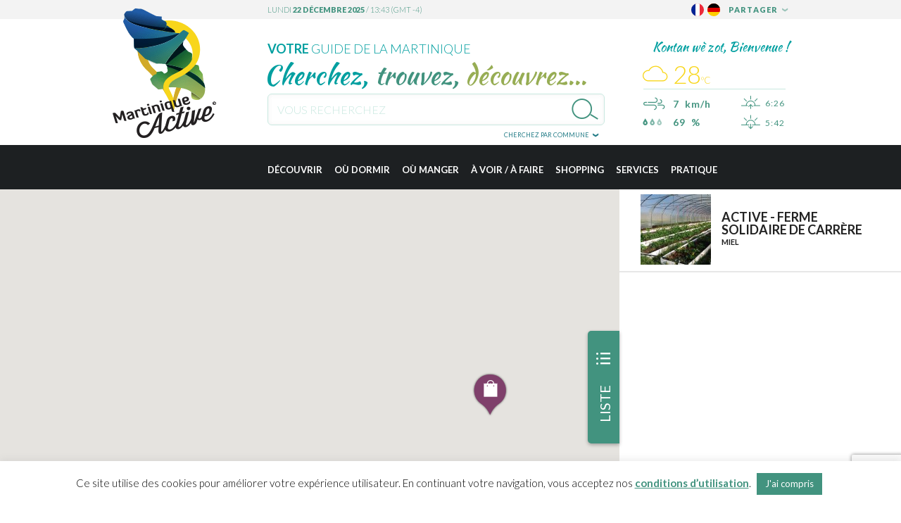

--- FILE ---
content_type: text/html; charset=UTF-8
request_url: https://www.martiniqueactive.com/poitypes/miel/
body_size: 19643
content:
<!doctype html><html
class=no-js lang=fr-FR translate=no><head><meta
charset="utf-8"><meta
http-equiv="x-ua-compatible" content="ie=edge"><meta
name="viewport" content="width=device-width, initial-scale=1, maximum-scale=1, minimum-scale=1, user-scalable=no, shrink-to-fit=no"><meta
name="format-detection" content="telephone=no"><meta
name="google" content="notranslate"><link
rel="shortcut icon" href=https://www.martiniqueactive.com/wp-content/themes/martinique-active/dist/images/icons/favicon_5eb5bccb.ico><meta
name='robots' content='index, follow, max-image-preview:large, max-snippet:-1, max-video-preview:-1'><link
rel=alternate hreflang=fr href=/poitypes/miel/ ><link
rel=alternate hreflang=de href=/de/poitypes/honig-wachs/ ><link
rel=alternate hreflang=x-default href=/poitypes/miel/ ><title>Archives des Miel - Martinique Active</title><link
rel=canonical href=/poitypes/miel/ ><meta
property="og:locale" content="fr_FR"><meta
property="og:type" content="article"><meta
property="og:title" content="Archives des Miel - Martinique Active"><meta
property="og:url" content="/poitypes/miel/"><meta
property="og:site_name" content="Martinique Active"><meta
name="twitter:card" content="summary_large_image"> <script type=application/ld+json class=yoast-schema-graph>{"@context":"https://schema.org","@graph":[{"@type":"CollectionPage","@id":"/poitypes/miel/","url":"/poitypes/miel/","name":"Archives des Miel - Martinique Active","isPartOf":{"@id":"https://www.martiniqueactive.com/#website"},"primaryImageOfPage":{"@id":"/poitypes/miel/#primaryimage"},"image":{"@id":"/poitypes/miel/#primaryimage"},"thumbnailUrl":"/wp-content/uploads/2016/07/top.jpg","breadcrumb":{"@id":"/poitypes/miel/#breadcrumb"},"inLanguage":"fr-FR"},{"@type":"ImageObject","inLanguage":"fr-FR","@id":"/poitypes/miel/#primaryimage","url":"/wp-content/uploads/2016/07/top.jpg","contentUrl":"/wp-content/uploads/2016/07/top.jpg","width":1280,"height":750},{"@type":"BreadcrumbList","@id":"/poitypes/miel/#breadcrumb","itemListElement":[{"@type":"ListItem","position":1,"name":"Accueil","item":"https://www.martiniqueactive.com/"},{"@type":"ListItem","position":2,"name":"Shopping","item":"/poitypes/shopping/"},{"@type":"ListItem","position":3,"name":"Miel"}]},{"@type":"WebSite","@id":"https://www.martiniqueactive.com/#website","url":"https://www.martiniqueactive.com/","name":"Martinique Active","description":"Votre guide de la Martinique","potentialAction":[{"@type":"SearchAction","target":{"@type":"EntryPoint","urlTemplate":"https://www.martiniqueactive.com/search/{search_term_string}"},"query-input":"required name=search_term_string"}],"inLanguage":"fr-FR"}]}</script> <link
rel=dns-prefetch href=//ajax.googleapis.com><link
rel=dns-prefetch href=//maps.googleapis.com><link
rel=dns-prefetch href=//fonts.googleapis.com><link
rel=alternate type=application/rss+xml title="Flux pour Martinique Active &raquo; Miel Catégorie" href=/poitypes/miel/feed/ ><style id=global-styles-inline-css>/*<![CDATA[*/body{--wp--preset--color--black:#000;--wp--preset--color--cyan-bluish-gray:#abb8c3;--wp--preset--color--white:#fff;--wp--preset--color--pale-pink:#f78da7;--wp--preset--color--vivid-red:#cf2e2e;--wp--preset--color--luminous-vivid-orange:#ff6900;--wp--preset--color--luminous-vivid-amber:#fcb900;--wp--preset--color--light-green-cyan:#7bdcb5;--wp--preset--color--vivid-green-cyan:#00d084;--wp--preset--color--pale-cyan-blue:#8ed1fc;--wp--preset--color--vivid-cyan-blue:#0693e3;--wp--preset--color--vivid-purple:#9b51e0;--wp--preset--gradient--vivid-cyan-blue-to-vivid-purple:linear-gradient(135deg,rgba(6,147,227,1) 0%,rgb(155,81,224) 100%);--wp--preset--gradient--light-green-cyan-to-vivid-green-cyan:linear-gradient(135deg,rgb(122,220,180) 0%,rgb(0,208,130) 100%);--wp--preset--gradient--luminous-vivid-amber-to-luminous-vivid-orange:linear-gradient(135deg,rgba(252,185,0,1) 0%,rgba(255,105,0,1) 100%);--wp--preset--gradient--luminous-vivid-orange-to-vivid-red:linear-gradient(135deg,rgba(255,105,0,1) 0%,rgb(207,46,46) 100%);--wp--preset--gradient--very-light-gray-to-cyan-bluish-gray:linear-gradient(135deg,rgb(238,238,238) 0%,rgb(169,184,195) 100%);--wp--preset--gradient--cool-to-warm-spectrum:linear-gradient(135deg,rgb(74,234,220) 0%,rgb(151,120,209) 20%,rgb(207,42,186) 40%,rgb(238,44,130) 60%,rgb(251,105,98) 80%,rgb(254,248,76) 100%);--wp--preset--gradient--blush-light-purple:linear-gradient(135deg,rgb(255,206,236) 0%,rgb(152,150,240) 100%);--wp--preset--gradient--blush-bordeaux:linear-gradient(135deg,rgb(254,205,165) 0%,rgb(254,45,45) 50%,rgb(107,0,62) 100%);--wp--preset--gradient--luminous-dusk:linear-gradient(135deg,rgb(255,203,112) 0%,rgb(199,81,192) 50%,rgb(65,88,208) 100%);--wp--preset--gradient--pale-ocean:linear-gradient(135deg,rgb(255,245,203) 0%,rgb(182,227,212) 50%,rgb(51,167,181) 100%);--wp--preset--gradient--electric-grass:linear-gradient(135deg,rgb(202,248,128) 0%,rgb(113,206,126) 100%);--wp--preset--gradient--midnight:linear-gradient(135deg,rgb(2,3,129) 0%,rgb(40,116,252) 100%);--wp--preset--font-size--small:13px;--wp--preset--font-size--medium:20px;--wp--preset--font-size--large:36px;--wp--preset--font-size--x-large:42px;--wp--preset--spacing--20:0.44rem;--wp--preset--spacing--30:0.67rem;--wp--preset--spacing--40:1rem;--wp--preset--spacing--50:1.5rem;--wp--preset--spacing--60:2.25rem;--wp--preset--spacing--70:3.38rem;--wp--preset--spacing--80:5.06rem;--wp--preset--shadow--natural:6px 6px 9px rgba(0, 0, 0, 0.2);--wp--preset--shadow--deep:12px 12px 50px rgba(0, 0, 0, 0.4);--wp--preset--shadow--sharp:6px 6px 0px rgba(0, 0, 0, 0.2);--wp--preset--shadow--outlined:6px 6px 0px -3px rgba(255, 255, 255, 1), 6px 6px rgba(0, 0, 0, 1);--wp--preset--shadow--crisp:6px 6px 0px rgba(0, 0, 0, 1)}body{margin:0}.wp-site-blocks>.alignleft{float:left;margin-right:2em}.wp-site-blocks>.alignright{float:right;margin-left:2em}.wp-site-blocks>.aligncenter{justify-content:center;margin-left:auto;margin-right:auto}:where(.is-layout-flex){gap:0.5em}:where(.is-layout-grid){gap:0.5em}body .is-layout-flow>.alignleft{float:left;margin-inline-start:0;margin-inline-end:2em}body .is-layout-flow>.alignright{float:right;margin-inline-start:2em;margin-inline-end:0}body .is-layout-flow>.aligncenter{margin-left:auto !important;margin-right:auto !important}body .is-layout-constrained>.alignleft{float:left;margin-inline-start:0;margin-inline-end:2em}body .is-layout-constrained>.alignright{float:right;margin-inline-start:2em;margin-inline-end:0}body .is-layout-constrained>.aligncenter{margin-left:auto !important;margin-right:auto !important}body .is-layout-constrained>:where(:not(.alignleft):not(.alignright):not(.alignfull)){margin-left:auto !important;margin-right:auto !important}body .is-layout-flex{display:flex}body .is-layout-flex{flex-wrap:wrap;align-items:center}body .is-layout-flex>*{margin:0}body .is-layout-grid{display:grid}body .is-layout-grid>*{margin:0}body{padding-top:0px;padding-right:0px;padding-bottom:0px;padding-left:0px}a:where(:not(.wp-element-button)){text-decoration:underline}.wp-element-button,.wp-block-button__link{background-color:#32373c;border-width:0;color:#fff;font-family:inherit;font-size:inherit;line-height:inherit;padding:calc(0.667em + 2px) calc(1.333em + 2px);text-decoration:none}.has-black-color{color:var(--wp--preset--color--black) !important}.has-cyan-bluish-gray-color{color:var(--wp--preset--color--cyan-bluish-gray) !important}.has-white-color{color:var(--wp--preset--color--white) !important}.has-pale-pink-color{color:var(--wp--preset--color--pale-pink) !important}.has-vivid-red-color{color:var(--wp--preset--color--vivid-red) !important}.has-luminous-vivid-orange-color{color:var(--wp--preset--color--luminous-vivid-orange) !important}.has-luminous-vivid-amber-color{color:var(--wp--preset--color--luminous-vivid-amber) !important}.has-light-green-cyan-color{color:var(--wp--preset--color--light-green-cyan) !important}.has-vivid-green-cyan-color{color:var(--wp--preset--color--vivid-green-cyan) !important}.has-pale-cyan-blue-color{color:var(--wp--preset--color--pale-cyan-blue) !important}.has-vivid-cyan-blue-color{color:var(--wp--preset--color--vivid-cyan-blue) !important}.has-vivid-purple-color{color:var(--wp--preset--color--vivid-purple) !important}.has-black-background-color{background-color:var(--wp--preset--color--black) !important}.has-cyan-bluish-gray-background-color{background-color:var(--wp--preset--color--cyan-bluish-gray) !important}.has-white-background-color{background-color:var(--wp--preset--color--white) !important}.has-pale-pink-background-color{background-color:var(--wp--preset--color--pale-pink) !important}.has-vivid-red-background-color{background-color:var(--wp--preset--color--vivid-red) !important}.has-luminous-vivid-orange-background-color{background-color:var(--wp--preset--color--luminous-vivid-orange) !important}.has-luminous-vivid-amber-background-color{background-color:var(--wp--preset--color--luminous-vivid-amber) !important}.has-light-green-cyan-background-color{background-color:var(--wp--preset--color--light-green-cyan) !important}.has-vivid-green-cyan-background-color{background-color:var(--wp--preset--color--vivid-green-cyan) !important}.has-pale-cyan-blue-background-color{background-color:var(--wp--preset--color--pale-cyan-blue) !important}.has-vivid-cyan-blue-background-color{background-color:var(--wp--preset--color--vivid-cyan-blue) !important}.has-vivid-purple-background-color{background-color:var(--wp--preset--color--vivid-purple) !important}.has-black-border-color{border-color:var(--wp--preset--color--black) !important}.has-cyan-bluish-gray-border-color{border-color:var(--wp--preset--color--cyan-bluish-gray) !important}.has-white-border-color{border-color:var(--wp--preset--color--white) !important}.has-pale-pink-border-color{border-color:var(--wp--preset--color--pale-pink) !important}.has-vivid-red-border-color{border-color:var(--wp--preset--color--vivid-red) !important}.has-luminous-vivid-orange-border-color{border-color:var(--wp--preset--color--luminous-vivid-orange) !important}.has-luminous-vivid-amber-border-color{border-color:var(--wp--preset--color--luminous-vivid-amber) !important}.has-light-green-cyan-border-color{border-color:var(--wp--preset--color--light-green-cyan) !important}.has-vivid-green-cyan-border-color{border-color:var(--wp--preset--color--vivid-green-cyan) !important}.has-pale-cyan-blue-border-color{border-color:var(--wp--preset--color--pale-cyan-blue) !important}.has-vivid-cyan-blue-border-color{border-color:var(--wp--preset--color--vivid-cyan-blue) !important}.has-vivid-purple-border-color{border-color:var(--wp--preset--color--vivid-purple) !important}.has-vivid-cyan-blue-to-vivid-purple-gradient-background{background:var(--wp--preset--gradient--vivid-cyan-blue-to-vivid-purple) !important}.has-light-green-cyan-to-vivid-green-cyan-gradient-background{background:var(--wp--preset--gradient--light-green-cyan-to-vivid-green-cyan) !important}.has-luminous-vivid-amber-to-luminous-vivid-orange-gradient-background{background:var(--wp--preset--gradient--luminous-vivid-amber-to-luminous-vivid-orange) !important}.has-luminous-vivid-orange-to-vivid-red-gradient-background{background:var(--wp--preset--gradient--luminous-vivid-orange-to-vivid-red) !important}.has-very-light-gray-to-cyan-bluish-gray-gradient-background{background:var(--wp--preset--gradient--very-light-gray-to-cyan-bluish-gray) !important}.has-cool-to-warm-spectrum-gradient-background{background:var(--wp--preset--gradient--cool-to-warm-spectrum) !important}.has-blush-light-purple-gradient-background{background:var(--wp--preset--gradient--blush-light-purple) !important}.has-blush-bordeaux-gradient-background{background:var(--wp--preset--gradient--blush-bordeaux) !important}.has-luminous-dusk-gradient-background{background:var(--wp--preset--gradient--luminous-dusk) !important}.has-pale-ocean-gradient-background{background:var(--wp--preset--gradient--pale-ocean) !important}.has-electric-grass-gradient-background{background:var(--wp--preset--gradient--electric-grass) !important}.has-midnight-gradient-background{background:var(--wp--preset--gradient--midnight) !important}.has-small-font-size{font-size:var(--wp--preset--font-size--small) !important}.has-medium-font-size{font-size:var(--wp--preset--font-size--medium) !important}.has-large-font-size{font-size:var(--wp--preset--font-size--large) !important}.has-x-large-font-size{font-size:var(--wp--preset--font-size--x-large) !important}.wp-block-navigation a:where(:not(.wp-element-button)){color:inherit}:where(.wp-block-post-template.is-layout-flex){gap:1.25em}:where(.wp-block-post-template.is-layout-grid){gap:1.25em}:where(.wp-block-columns.is-layout-flex){gap:2em}:where(.wp-block-columns.is-layout-grid){gap:2em}.wp-block-pullquote{font-size:1.5em;line-height:1.6}/*]]>*/</style><link
rel=stylesheet href="/wp-content/plugins/sitepress-multilingual-cms/dist/css/blocks/styles.css?ver=4.6.11"><link
rel=stylesheet href="/wp-content/plugins/contact-form-7/includes/css/styles.css?ver=5.9.6"><link
rel=stylesheet href="/wp-content/plugins/cookie-law-info/legacy/public/css/cookie-law-info-public.css?ver=3.2.4"><link
rel=stylesheet href="/wp-content/plugins/cookie-law-info/legacy/public/css/cookie-law-info-gdpr.css?ver=3.2.4"><link
rel=stylesheet href="/wp-content/plugins/search-autocomplete/css/redmond/jquery-ui-1.9.2.custom.min.css?ver=1.9.2"><link
rel=stylesheet href="https://fonts.googleapis.com/css2?family=Kaushan+Script&amp;family=Lato:ital,wght@0,300;0,400;0,700;0,900;1,400;1,700&amp;display=swap"><link
rel=stylesheet href=/wp-content/themes/martinique-active/dist/styles/main_cc1756a3.css> <script>(function(w,d,s,l,i){w[l]=w[l]||[];w[l].push({'gtm.start':new Date().getTime(),event:'gtm.js'});var f=d.getElementsByTagName(s)[0],j=d.createElement(s),dl=l!='dataLayer'?'&l='+l:'';j.async=true;j.src='https://www.googletagmanager.com/gtm.js?id='+i+dl;f.parentNode.insertBefore(j,f);})(window,document,'script','dataLayer','GTM-M4GNTWZ');</script> <script>window.ga=function(){ga.q.push(arguments)};ga.q=[];ga.l=+new Date;ga('create','UA-184919285-1','auto');ga('set','anonymizeIp',true);ga('set','transport','beacon');ga('send','pageview');</script> <script src=https://www.google-analytics.com/analytics.js async defer></script> </head><body
data-rsssl=1 class="archive tax-poitypes term-miel term-132 app-data index-data archive-data taxonomy-data taxonomy-poitypes-data taxonomy-poitypes-miel-data"><header><div
id=topbar><div
class=wrapper>
<a
href=https://www.martiniqueactive.com id=logo></a><div
class=time>lundi <b>22 décembre 2025</b> / <span
id=local_time>16:12</span> (GMT -4)</div>
<a
href=# id=sharetrigger>Partager</a><ul
id=sharemenu>
<li><a
href=# class=fbsharebt>Facebook</a></li>
<li><a
href=# class=twsharebt>Twitter</a></li>
<li><a
href=# class=pisharebt>Pinterest</a></li></ul><div
id=langflags><ul>
<li><a
href=/poitypes/miel/ hreflang=fr><img
src=https://www.martiniqueactive.com/wp-content/themes/martinique-active/dist/images/flags/fr_c6d63930.svg alt=Français></a></li>
<li><a
href=/de/poitypes/honig-wachs/ hreflang=de><img
src=https://www.martiniqueactive.com/wp-content/themes/martinique-active/dist/images/flags/de_dec287ce.svg alt=Deutsch></a></li></ul></div></div></div><div
id=midheader><div
class=wrapper><form
action=https://www.martiniqueactive.com><h2><strong>Votre</strong> guide de la Martinique</h2><h3>Cherchez, <span>trouvez,</span> <span>découvrez...</span></h3>
<input
type=text placeholder="Vous recherchez" name=s id=searchterms>
<input
type=hidden name=searchregion id=searchregion><div
id=s></div>
<input
type=submit value=>
<a
href=# id=regiontrigger><i>×</i><span
class=current></span><span
class=default>Cherchez par commune</span></a>
<a
href=# id=mobilemenutrigger></a></form><div
id=weather><div
class=title>Kontan wè zot, Bienvenue !</div><div
id=weather-status><i
class=pe-7w-cloud></i></div><div
id=weather-temperature>28<span>ºC</span></div><hr><div
id=weather-windspeed><i
class=pe-7w-wind></i>7&nbsp;&nbsp;km/h</div><div
id=weather-humidity><i
class=icon-humid></i><i
class=icon-humid></i><i
class=icon-humid></i>69&nbsp;&nbsp;%</div><div
id=weather-sunrise><i
class=pe-7w-sunrise></i>6:26</div><div
id=weather-sunset><i
class=pe-7w-sunset></i>5:42</div></div></div></div><div
id=regionchoice>
<a
class=closebt href=#>&times;</a><div
class="wrapper clearfix"><ul
class=col>
<li><a
href=# data-id=26>L'Ajoupa-Bouillon</a></li>
<li><a
href=# data-id=28>Les Anses-d'Arlet</a></li>
<li><a
href=# data-id=30>Basse-Pointe</a></li>
<li><a
href=# data-id=32>Bellefontaine</a></li>
<li><a
href=# data-id=38>Le Diamant</a></li>
<li><a
href=# data-id=34>Le Carbet</a></li>
<li><a
href=# data-id=36>Case-Pilote</a></li>
<li><a
href=# data-id=40>Ducos</a></li>
<li><a
href=# data-id=42>Fonds-Saint-Denis</a></li></ul><ul
class=col>
<li><a
href=# data-id=44>Fort-de-France</a></li>
<li><a
href=# data-id=46>Le François</a></li>
<li><a
href=# data-id=48>Grand'Rivière</a></li>
<li><a
href=# data-id=50>Gros-Morne</a></li>
<li><a
href=# data-id=52>Le Lamentin</a></li>
<li><a
href=# data-id=54>Le Lorrain</a></li>
<li><a
href=# data-id=56>Macouba</a></li>
<li><a
href=# data-id=58>Le Marigot</a></li>
<li><a
href=# data-id=60>Le Marin</a></li></ul><ul
class=col>
<li><a
href=# data-id=62>Le Morne-Rouge</a></li>
<li><a
href=# data-id=64>Le Morne-Vert</a></li>
<li><a
href=# data-id=66>Le Prêcheur</a></li>
<li><a
href=# data-id=68>Rivière-Pilote</a></li>
<li><a
href=# data-id=70>Rivière-Salée</a></li>
<li><a
href=# data-id=72>Le Robert</a></li>
<li><a
href=# data-id=74>Sainte-Anne</a></li>
<li><a
href=# data-id=76>Sainte-Luce</a></li>
<li><a
href=# data-id=78>Sainte-Marie</a></li></ul><ul
class=col>
<li><a
href=# data-id=80>Saint-Esprit</a></li>
<li><a
href=# data-id=82>Saint-Joseph</a></li>
<li><a
href=# data-id=84>Saint-Pierre</a></li>
<li><a
href=# data-id=86>Schœlcher</a></li>
<li><a
href=# data-id=88>La Trinité</a></li>
<li><a
href=# data-id=20>Les Trois-Îlets</a></li>
<li><a
href=# data-id=90>Le Vauclin</a></li></ul></div></div><nav
id=topmenuwrapper><div
class=wrapper>
<a
href=# id=togglesearch><i
class=icon-search></i></a><ul
id=topmenu class=clearfix>
<li
class><div
class=discover>
<a
href=https://www.martiniqueactive.com/decouvrir/ >Découvrir</a><div
class=drawer><div
class=wrapper><ul
class=sectionmenu>
<li
class="publish menu-item menu-item-has-children menu-decouvrir"><a
href=https://www.martiniqueactive.com/decouvrir/ >Découvrir</a><ul
class=sub-menu>
<li
class="draft menu-item menu-histoire-de-la-martinique"><a
href="https://www.martiniqueactive.com/?page_id=2">Histoire de la Martinique</a></li>
<li
class="publish menu-item menu-environnement-geographie"><a
href=https://www.martiniqueactive.com/decouvrir/environnement-geographie/ >Environnement &#038; géographie</a></li>
<li
class="publish menu-item menu-art-culture"><a
href=https://www.martiniqueactive.com/decouvrir/art-culture/ >Art &#038; Culture</a></li>
<li
class="publish menu-item menu-la-cuisine-antillaise"><a
href=https://www.martiniqueactive.com/decouvrir/la-cuisine-antillaise/ >La cuisine antillaise</a></li>
<li
class="publish menu-item menu-yoles-et-gommiers"><a
href=https://www.martiniqueactive.com/decouvrir/yoles-et-gommiers/ >Yoles et gommiers</a></li>
<li
class="publish menu-item menu-la-martinique-en-images"><a
href=https://www.martiniqueactive.com/decouvrir/la-martinique-en-images/ >La Martinique en Images</a></li>
<li
class="publish menu-item menu-les-communes-de-martinique"><a
href=https://www.martiniqueactive.com/decouvrir/les-communes-de-martinique/ >Les Communes de Martinique</a></li>
<li
class="publish menu-item menu-liens"><a
href=https://www.martiniqueactive.com/decouvrir/liens/ >Liens</a></li></ul>
</li></ul></div></div></div>
</li>
<li
class><div
class=sleep>
<a
href=/poitypes/ou-dormir/ >Où dormir</a><div
class=drawer><div
class="wrapper clearfix "><ul
class=sectionmenu>
<li
class="active menu-item menu-item-has-children menu-ou-dormir"><a
href=/poitypes/ou-dormir/ >Où dormir</a><ul
class=sub-menu>
<li
class="menu-item menu-hotels"><a
href=/poitypes/hotels/ >Hôtels</a></li>
<li
class="menu-item menu-appartements-studios"><a
href=/poitypes/appartements-studios/ >Appartements &#038; Studios</a></li>
<li
class="menu-item menu-maisons-villas"><a
href=/poitypes/maisons-villas/ >Maisons &amp; Villas</a></li>
<li
class="menu-item menu-gites-bungalows"><a
href=/poitypes/gites-bungalows/ >Gîtes &amp; bungalows</a></li></ul>
</li></ul><div
class=offers><h3>Notre sélection</h3><ul>
<li
class="menu-item menu-chambres-avec-vue"><a
href=https://www.martiniqueactive.com/selection/chambres-avec-vue/ >Chambres <b>avec vue</b></a></li>
<li
class="menu-item menu-villas-et-hotels-de-luxe"><a
href=https://www.martiniqueactive.com/selection/villas-et-hotels-de-luxe/ >Villas et hôtels <b>de luxe</b></a></li></ul></div><div
class=regionfilter>
<i
class=icon-sleep></i><h3>Où dormir <br><b>par commune</b></h3>
<a
href=# class=regiontrigger>
<span
class=current></span>
<span
class=default>Choisir une commune</span>
<i>&times;</i>
</a><div
class=communeselector><ul>
<li><a
href=https://www.martiniqueactive.com/commune/lajoupa-bouillon/ data-id=26>L'Ajoupa-Bouillon</a></li>
<li><a
href=https://www.martiniqueactive.com/commune/les-anses-darlet/ data-id=28>Les Anses-d'Arlet</a></li>
<li><a
href=https://www.martiniqueactive.com/commune/basse-pointe/ data-id=30>Basse-Pointe</a></li>
<li><a
href=https://www.martiniqueactive.com/commune/bellefontaine/ data-id=32>Bellefontaine</a></li>
<li><a
href=https://www.martiniqueactive.com/commune/le-diamant/ data-id=38>Le Diamant</a></li>
<li><a
href=https://www.martiniqueactive.com/commune/le-carbet/ data-id=34>Le Carbet</a></li>
<li><a
href=https://www.martiniqueactive.com/commune/case-pilote/ data-id=36>Case-Pilote</a></li>
<li><a
href=https://www.martiniqueactive.com/commune/ducos/ data-id=40>Ducos</a></li>
<li><a
href=https://www.martiniqueactive.com/commune/fonds-saint-denis/ data-id=42>Fonds-Saint-Denis</a></li>
<li><a
href=https://www.martiniqueactive.com/commune/fort-de-france/ data-id=44>Fort-de-France</a></li>
<li><a
href=https://www.martiniqueactive.com/commune/le-francois/ data-id=46>Le François</a></li>
<li><a
href=https://www.martiniqueactive.com/commune/grand-riviere/ data-id=48>Grand'Rivière</a></li>
<li><a
href=https://www.martiniqueactive.com/commune/gros-morne/ data-id=50>Gros-Morne</a></li>
<li><a
href=https://www.martiniqueactive.com/commune/le-lamentin/ data-id=52>Le Lamentin</a></li>
<li><a
href=https://www.martiniqueactive.com/commune/le-lorrain/ data-id=54>Le Lorrain</a></li>
<li><a
href=https://www.martiniqueactive.com/commune/macouba/ data-id=56>Macouba</a></li>
<li><a
href=https://www.martiniqueactive.com/commune/le-marigot/ data-id=58>Le Marigot</a></li>
<li><a
href=https://www.martiniqueactive.com/commune/le-marin/ data-id=60>Le Marin</a></li>
<li><a
href=https://www.martiniqueactive.com/commune/le-morne-rouge/ data-id=62>Le Morne-Rouge</a></li>
<li><a
href=https://www.martiniqueactive.com/commune/le-morne-vert/ data-id=64>Le Morne-Vert</a></li>
<li><a
href=https://www.martiniqueactive.com/commune/le-precheur/ data-id=66>Le Prêcheur</a></li>
<li><a
href=https://www.martiniqueactive.com/commune/riviere-pilote/ data-id=68>Rivière-Pilote</a></li>
<li><a
href=https://www.martiniqueactive.com/commune/riviere-salee/ data-id=70>Rivière-Salée</a></li>
<li><a
href=https://www.martiniqueactive.com/commune/le-robert/ data-id=72>Le Robert</a></li>
<li><a
href=https://www.martiniqueactive.com/commune/sainte-anne/ data-id=74>Sainte-Anne</a></li>
<li><a
href=https://www.martiniqueactive.com/commune/sainte-luce/ data-id=76>Sainte-Luce</a></li>
<li><a
href=https://www.martiniqueactive.com/commune/sainte-marie/ data-id=78>Sainte-Marie</a></li>
<li><a
href=https://www.martiniqueactive.com/commune/saint-esprit/ data-id=80>Saint-Esprit</a></li>
<li><a
href=https://www.martiniqueactive.com/commune/saint-joseph/ data-id=82>Saint-Joseph</a></li>
<li><a
href=https://www.martiniqueactive.com/commune/saint-pierre/ data-id=84>Saint-Pierre</a></li>
<li><a
href=https://www.martiniqueactive.com/commune/schoelcher/ data-id=86>Schœlcher</a></li>
<li><a
href=https://www.martiniqueactive.com/commune/la-trinite/ data-id=88>La Trinité</a></li>
<li><a
href=https://www.martiniqueactive.com/commune/les-trois-ilets/ data-id=20>Les Trois-Îlets</a></li>
<li><a
href=https://www.martiniqueactive.com/commune/le-vauclin/ data-id=90>Le Vauclin</a></li></ul></div>
<a
href=# class=regsecgo>Chercher</a></div></div><div
class="wrapper partneroffers nav-swiper-wrapper"><h3>Nos idées séjours et activités</h3><div
class=" nav-sleep-swiper inactive clearfix" data-swiper=nav-swiper-sleep><ul
class=swiper-wrapper>
<li
class=swiper-slide>
<a
href=https://www.martiniqueactive.com/offre/voyage-de-noces-sportif-martinique/ >
<span>Voyage de noces en <b>E-bike</b> à la carte !</span>
<img
src=/wp-content/uploads/2021/07/journee-magique-maries-008-1380x558.jpg alt="Voyage de noces en E-bike à la carte !">
</a>
</li>
<li
class=swiper-slide>
<a
href=https://www.martiniqueactive.com/offre/trip-sur-mesure-en-ebike-pour-decouvrir-la-martinique/ >
<span><b>Trip sur mesure en E-bike</b> pour découvrir la Martinique</span>
<img
src=/wp-content/uploads/2014/12/radtour-zuckerrohrfelder-1380x558.jpg alt="Trip sur mesure en E-bike pour découvrir la Martinique">
</a>
</li></ul></div></div></div></div>
</li>
<li
class><div
class=eat>
<a
href=/poitypes/ou-manger/ >Où manger</a><div
class=drawer><div
class="wrapper clearfix no-partner-offers"><ul
class=sectionmenu>
<li
class="active menu-item menu-item-has-children menu-ou-manger"><a
href=/poitypes/ou-manger/ >Où manger</a><ul
class=sub-menu>
<li
class="menu-item menu-restaurants-bars"><a
href=/poitypes/restaurants-bars/ >Restaurants &amp; Bars</a></li>
<li
class="menu-item menu-fast-food-snacks"><a
href=/poitypes/fast-food-snacks/ >Fast Food &amp; Snacks</a></li>
<li
class="menu-item menu-food-truck"><a
href=/poitypes/food-truck/ >Food Truck</a></li>
<li
class="menu-item menu-glaces"><a
href=/poitypes/glaces/ >Glaces</a></li>
<li
class="menu-item menu-pizzerias"><a
href=/poitypes/pizzerias/ >Pizzerias</a></li>
<li
class="menu-item menu-traiteurs-epiceries-fines"><a
href=/poitypes/traiteurs-epiceries-fines/ >Traiteurs &amp; Épiceries fines</a></li></ul>
</li></ul><div
class=offers><h3>Notre sélection</h3><ul>
<li
class="menu-item menu-saveurs-dailleurs"><a
href=https://www.martiniqueactive.com/selection/saveurs-dailleurs/ >Saveurs d&rsquo;ailleurs</a></li>
<li
class="menu-item menu-saveurs-creoles"><a
href=https://www.martiniqueactive.com/selection/saveurs-creoles/ >Saveurs <b>Créoles</b></a></li>
<li
class="menu-item menu-sur-le-pouce-ou-a-emporter"><a
href=https://www.martiniqueactive.com/selection/sur-le-pouce-ou-a-emporter/ >Sur le pouce <b>ou à emporter ?</b></a></li>
<li
class="menu-item menu-restos-les-pieds-dans-leau"><a
href=https://www.martiniqueactive.com/selection/les-pieds-dans-leau/ >Restos <b>les pieds dans l&rsquo;eau</b></a></li></ul></div><div
class=regionfilter>
<i
class=icon-eat></i><h3>Où manger <br><b>par commune</b></h3>
<a
href=# class=regiontrigger>
<span
class=current></span>
<span
class=default>Choisir une commune</span>
<i>&times;</i>
</a><div
class=communeselector><ul>
<li><a
href=https://www.martiniqueactive.com/commune/lajoupa-bouillon/ data-id=26>L'Ajoupa-Bouillon</a></li>
<li><a
href=https://www.martiniqueactive.com/commune/les-anses-darlet/ data-id=28>Les Anses-d'Arlet</a></li>
<li><a
href=https://www.martiniqueactive.com/commune/basse-pointe/ data-id=30>Basse-Pointe</a></li>
<li><a
href=https://www.martiniqueactive.com/commune/bellefontaine/ data-id=32>Bellefontaine</a></li>
<li><a
href=https://www.martiniqueactive.com/commune/le-diamant/ data-id=38>Le Diamant</a></li>
<li><a
href=https://www.martiniqueactive.com/commune/le-carbet/ data-id=34>Le Carbet</a></li>
<li><a
href=https://www.martiniqueactive.com/commune/case-pilote/ data-id=36>Case-Pilote</a></li>
<li><a
href=https://www.martiniqueactive.com/commune/ducos/ data-id=40>Ducos</a></li>
<li><a
href=https://www.martiniqueactive.com/commune/fonds-saint-denis/ data-id=42>Fonds-Saint-Denis</a></li>
<li><a
href=https://www.martiniqueactive.com/commune/fort-de-france/ data-id=44>Fort-de-France</a></li>
<li><a
href=https://www.martiniqueactive.com/commune/le-francois/ data-id=46>Le François</a></li>
<li><a
href=https://www.martiniqueactive.com/commune/grand-riviere/ data-id=48>Grand'Rivière</a></li>
<li><a
href=https://www.martiniqueactive.com/commune/gros-morne/ data-id=50>Gros-Morne</a></li>
<li><a
href=https://www.martiniqueactive.com/commune/le-lamentin/ data-id=52>Le Lamentin</a></li>
<li><a
href=https://www.martiniqueactive.com/commune/le-lorrain/ data-id=54>Le Lorrain</a></li>
<li><a
href=https://www.martiniqueactive.com/commune/macouba/ data-id=56>Macouba</a></li>
<li><a
href=https://www.martiniqueactive.com/commune/le-marigot/ data-id=58>Le Marigot</a></li>
<li><a
href=https://www.martiniqueactive.com/commune/le-marin/ data-id=60>Le Marin</a></li>
<li><a
href=https://www.martiniqueactive.com/commune/le-morne-rouge/ data-id=62>Le Morne-Rouge</a></li>
<li><a
href=https://www.martiniqueactive.com/commune/le-morne-vert/ data-id=64>Le Morne-Vert</a></li>
<li><a
href=https://www.martiniqueactive.com/commune/le-precheur/ data-id=66>Le Prêcheur</a></li>
<li><a
href=https://www.martiniqueactive.com/commune/riviere-pilote/ data-id=68>Rivière-Pilote</a></li>
<li><a
href=https://www.martiniqueactive.com/commune/riviere-salee/ data-id=70>Rivière-Salée</a></li>
<li><a
href=https://www.martiniqueactive.com/commune/le-robert/ data-id=72>Le Robert</a></li>
<li><a
href=https://www.martiniqueactive.com/commune/sainte-anne/ data-id=74>Sainte-Anne</a></li>
<li><a
href=https://www.martiniqueactive.com/commune/sainte-luce/ data-id=76>Sainte-Luce</a></li>
<li><a
href=https://www.martiniqueactive.com/commune/sainte-marie/ data-id=78>Sainte-Marie</a></li>
<li><a
href=https://www.martiniqueactive.com/commune/saint-esprit/ data-id=80>Saint-Esprit</a></li>
<li><a
href=https://www.martiniqueactive.com/commune/saint-joseph/ data-id=82>Saint-Joseph</a></li>
<li><a
href=https://www.martiniqueactive.com/commune/saint-pierre/ data-id=84>Saint-Pierre</a></li>
<li><a
href=https://www.martiniqueactive.com/commune/schoelcher/ data-id=86>Schœlcher</a></li>
<li><a
href=https://www.martiniqueactive.com/commune/la-trinite/ data-id=88>La Trinité</a></li>
<li><a
href=https://www.martiniqueactive.com/commune/les-trois-ilets/ data-id=20>Les Trois-Îlets</a></li>
<li><a
href=https://www.martiniqueactive.com/commune/le-vauclin/ data-id=90>Le Vauclin</a></li></ul></div>
<a
href=# class=regsecgo>Chercher</a></div></div></div></div>
</li>
<li
class><div
class=seedo>
<a
href=/poitypes/a-voir-a-faire/ >À voir / à faire</a><div
class=drawer><div
class="wrapper clearfix "><div
class="offers viamenu"><ul>
<li
class="active menu-item menu-item-has-children menu-a-voir-a-faire"><a
href=/poitypes/a-voir-a-faire/ >À voir / à faire</a><ul
class=sub-menu>
<li
class="child1 active menu-item menu-item-has-children menu-sports-aventures"><a
href=/poitypes/sports-aventures/ >Sports &amp; Aventures</a><ul
class=sub-menu>
<li
class="menu-item menu-circuits-excursions"><a
href=/poitypes/circuits-excursions/ >Circuits &amp; excursions</a></li>
<li
class="menu-item menu-danse"><a
href=/poitypes/danse/ >Danse</a></li>
<li
class="menu-item menu-equitation"><a
href=/poitypes/equitation/ >Equitation</a></li>
<li
class="menu-item menu-parcs-de-loisirs"><a
href=/poitypes/parcs-de-loisirs/ >Parcs de loisirs</a></li>
<li
class="menu-item menu-parcs-jardins"><a
href=/poitypes/parcs-jardins/ >Parcs &amp; jardins</a></li>
<li
class="menu-item menu-randonnees"><a
href=/poitypes/randonnees/ >Randonnées</a></li>
<li
class="menu-item menu-sorties-en-mer"><a
href=/poitypes/sorties-en-mer/ >Sorties en mer</a></li>
<li
class="menu-item menu-sports-dair"><a
href=/poitypes/sports-air/ >Sports d&rsquo;air</a></li>
<li
class="menu-item menu-sports-deau"><a
href=/poitypes/sports-deau/ >Sports d&rsquo;eau</a></li>
<li
class="menu-item menu-sports-mecaniques"><a
href=/poitypes/sports-mecaniques/ >Sports mécaniques</a></li></ul>
</li>
<li
class="child2 active menu-item menu-item-has-children menu-art-culture"><a
href=/poitypes/art-culture/ >Art &amp; culture</a><ul
class=sub-menu>
<li
class="menu-item menu-beaux-arts-loisirs-creatifs"><a
href=/poitypes/beaux-arts-loisirs-creatifs/ >Beaux-arts &amp; loisirs créatifs</a></li>
<li
class="menu-item menu-ecomusees"><a
href=/poitypes/ecomusees/ >Écomusées</a></li>
<li
class="menu-item menu-distilleries"><a
href=/poitypes/distilleries-rhumeries/ >Distilleries</a></li>
<li
class="menu-item menu-habitations"><a
href=/poitypes/habitations/ >Habitations</a></li>
<li
class="menu-item menu-musees"><a
href=/poitypes/musees/ >Musées</a></li>
<li
class="menu-item menu-patrimoine"><a
href=/poitypes/patrimoine/ >Patrimoine</a></li>
<li
class="menu-item menu-sites-a-visiter"><a
href=/poitypes/sites-a-visiter/ >Sites à visiter</a></li>
<li
class="menu-item menu-sites-naturels"><a
href=/poitypes/sites-naturels/ >Sites naturels</a></li></ul>
</li>
<li
class="child3 active menu-item menu-item-has-children menu-vie-nocturne"><a
href=/poitypes/vie-nocturne/ >Vie nocturne</a><ul
class=sub-menu>
<li
class="menu-item menu-activites-nocturnes"><a
href=/poitypes/activites-nocturnes/ >Activités nocturnes</a></li>
<li
class="menu-item menu-clubs-bars"><a
href=/poitypes/clubs-bars/ >Clubs &amp; bars</a></li></ul>
</li>
<li
class="child4 active menu-item menu-item-has-children menu-bien-etre"><a
href=/poitypes/bien-etre/ >Bien-être</a><ul
class=sub-menu>
<li
class="menu-item menu-les-plages"><a
href=/poitypes/les-plages/ >Les plages</a></li>
<li
class="menu-item menu-beaute-spas"><a
href=/poitypes/beaute-spas/ >Beauté &amp; Spas</a></li>
<li
class="menu-item menu-sport-et-bien-etre"><a
href=/poitypes/sport-et-bien-etre/ >Sport et bien-être</a></li></ul>
</li></ul>
</li></ul></div><div
class="offers viamenu"><ul>
<li
class="active menu-item menu-item-has-children menu-a-voir-a-faire"><a
href=/poitypes/a-voir-a-faire/ >À voir / à faire</a><ul
class=sub-menu>
<li
class="child1 active menu-item menu-item-has-children menu-sports-aventures"><a
href=/poitypes/sports-aventures/ >Sports &amp; Aventures</a><ul
class=sub-menu>
<li
class="menu-item menu-circuits-excursions"><a
href=/poitypes/circuits-excursions/ >Circuits &amp; excursions</a></li>
<li
class="menu-item menu-danse"><a
href=/poitypes/danse/ >Danse</a></li>
<li
class="menu-item menu-equitation"><a
href=/poitypes/equitation/ >Equitation</a></li>
<li
class="menu-item menu-parcs-de-loisirs"><a
href=/poitypes/parcs-de-loisirs/ >Parcs de loisirs</a></li>
<li
class="menu-item menu-parcs-jardins"><a
href=/poitypes/parcs-jardins/ >Parcs &amp; jardins</a></li>
<li
class="menu-item menu-randonnees"><a
href=/poitypes/randonnees/ >Randonnées</a></li>
<li
class="menu-item menu-sorties-en-mer"><a
href=/poitypes/sorties-en-mer/ >Sorties en mer</a></li>
<li
class="menu-item menu-sports-dair"><a
href=/poitypes/sports-air/ >Sports d&rsquo;air</a></li>
<li
class="menu-item menu-sports-deau"><a
href=/poitypes/sports-deau/ >Sports d&rsquo;eau</a></li>
<li
class="menu-item menu-sports-mecaniques"><a
href=/poitypes/sports-mecaniques/ >Sports mécaniques</a></li></ul>
</li>
<li
class="child2 active menu-item menu-item-has-children menu-art-culture"><a
href=/poitypes/art-culture/ >Art &amp; culture</a><ul
class=sub-menu>
<li
class="menu-item menu-beaux-arts-loisirs-creatifs"><a
href=/poitypes/beaux-arts-loisirs-creatifs/ >Beaux-arts &amp; loisirs créatifs</a></li>
<li
class="menu-item menu-ecomusees"><a
href=/poitypes/ecomusees/ >Écomusées</a></li>
<li
class="menu-item menu-distilleries"><a
href=/poitypes/distilleries-rhumeries/ >Distilleries</a></li>
<li
class="menu-item menu-habitations"><a
href=/poitypes/habitations/ >Habitations</a></li>
<li
class="menu-item menu-musees"><a
href=/poitypes/musees/ >Musées</a></li>
<li
class="menu-item menu-patrimoine"><a
href=/poitypes/patrimoine/ >Patrimoine</a></li>
<li
class="menu-item menu-sites-a-visiter"><a
href=/poitypes/sites-a-visiter/ >Sites à visiter</a></li>
<li
class="menu-item menu-sites-naturels"><a
href=/poitypes/sites-naturels/ >Sites naturels</a></li></ul>
</li>
<li
class="child3 active menu-item menu-item-has-children menu-vie-nocturne"><a
href=/poitypes/vie-nocturne/ >Vie nocturne</a><ul
class=sub-menu>
<li
class="menu-item menu-activites-nocturnes"><a
href=/poitypes/activites-nocturnes/ >Activités nocturnes</a></li>
<li
class="menu-item menu-clubs-bars"><a
href=/poitypes/clubs-bars/ >Clubs &amp; bars</a></li></ul>
</li>
<li
class="child4 active menu-item menu-item-has-children menu-bien-etre"><a
href=/poitypes/bien-etre/ >Bien-être</a><ul
class=sub-menu>
<li
class="menu-item menu-les-plages"><a
href=/poitypes/les-plages/ >Les plages</a></li>
<li
class="menu-item menu-beaute-spas"><a
href=/poitypes/beaute-spas/ >Beauté &amp; Spas</a></li>
<li
class="menu-item menu-sport-et-bien-etre"><a
href=/poitypes/sport-et-bien-etre/ >Sport et bien-être</a></li></ul>
</li></ul>
</li></ul></div><div
class="offers viamenu"><ul>
<li
class="active menu-item menu-item-has-children menu-a-voir-a-faire"><a
href=/poitypes/a-voir-a-faire/ >À voir / à faire</a><ul
class=sub-menu>
<li
class="child1 active menu-item menu-item-has-children menu-sports-aventures"><a
href=/poitypes/sports-aventures/ >Sports &amp; Aventures</a><ul
class=sub-menu>
<li
class="menu-item menu-circuits-excursions"><a
href=/poitypes/circuits-excursions/ >Circuits &amp; excursions</a></li>
<li
class="menu-item menu-danse"><a
href=/poitypes/danse/ >Danse</a></li>
<li
class="menu-item menu-equitation"><a
href=/poitypes/equitation/ >Equitation</a></li>
<li
class="menu-item menu-parcs-de-loisirs"><a
href=/poitypes/parcs-de-loisirs/ >Parcs de loisirs</a></li>
<li
class="menu-item menu-parcs-jardins"><a
href=/poitypes/parcs-jardins/ >Parcs &amp; jardins</a></li>
<li
class="menu-item menu-randonnees"><a
href=/poitypes/randonnees/ >Randonnées</a></li>
<li
class="menu-item menu-sorties-en-mer"><a
href=/poitypes/sorties-en-mer/ >Sorties en mer</a></li>
<li
class="menu-item menu-sports-dair"><a
href=/poitypes/sports-air/ >Sports d&rsquo;air</a></li>
<li
class="menu-item menu-sports-deau"><a
href=/poitypes/sports-deau/ >Sports d&rsquo;eau</a></li>
<li
class="menu-item menu-sports-mecaniques"><a
href=/poitypes/sports-mecaniques/ >Sports mécaniques</a></li></ul>
</li>
<li
class="child2 active menu-item menu-item-has-children menu-art-culture"><a
href=/poitypes/art-culture/ >Art &amp; culture</a><ul
class=sub-menu>
<li
class="menu-item menu-beaux-arts-loisirs-creatifs"><a
href=/poitypes/beaux-arts-loisirs-creatifs/ >Beaux-arts &amp; loisirs créatifs</a></li>
<li
class="menu-item menu-ecomusees"><a
href=/poitypes/ecomusees/ >Écomusées</a></li>
<li
class="menu-item menu-distilleries"><a
href=/poitypes/distilleries-rhumeries/ >Distilleries</a></li>
<li
class="menu-item menu-habitations"><a
href=/poitypes/habitations/ >Habitations</a></li>
<li
class="menu-item menu-musees"><a
href=/poitypes/musees/ >Musées</a></li>
<li
class="menu-item menu-patrimoine"><a
href=/poitypes/patrimoine/ >Patrimoine</a></li>
<li
class="menu-item menu-sites-a-visiter"><a
href=/poitypes/sites-a-visiter/ >Sites à visiter</a></li>
<li
class="menu-item menu-sites-naturels"><a
href=/poitypes/sites-naturels/ >Sites naturels</a></li></ul>
</li>
<li
class="child3 active menu-item menu-item-has-children menu-vie-nocturne"><a
href=/poitypes/vie-nocturne/ >Vie nocturne</a><ul
class=sub-menu>
<li
class="menu-item menu-activites-nocturnes"><a
href=/poitypes/activites-nocturnes/ >Activités nocturnes</a></li>
<li
class="menu-item menu-clubs-bars"><a
href=/poitypes/clubs-bars/ >Clubs &amp; bars</a></li></ul>
</li>
<li
class="child4 active menu-item menu-item-has-children menu-bien-etre"><a
href=/poitypes/bien-etre/ >Bien-être</a><ul
class=sub-menu>
<li
class="menu-item menu-les-plages"><a
href=/poitypes/les-plages/ >Les plages</a></li>
<li
class="menu-item menu-beaute-spas"><a
href=/poitypes/beaute-spas/ >Beauté &amp; Spas</a></li>
<li
class="menu-item menu-sport-et-bien-etre"><a
href=/poitypes/sport-et-bien-etre/ >Sport et bien-être</a></li></ul>
</li></ul>
</li></ul></div><div
class="offers viamenu"><ul>
<li
class="active menu-item menu-item-has-children menu-a-voir-a-faire"><a
href=/poitypes/a-voir-a-faire/ >À voir / à faire</a><ul
class=sub-menu>
<li
class="child1 active menu-item menu-item-has-children menu-sports-aventures"><a
href=/poitypes/sports-aventures/ >Sports &amp; Aventures</a><ul
class=sub-menu>
<li
class="menu-item menu-circuits-excursions"><a
href=/poitypes/circuits-excursions/ >Circuits &amp; excursions</a></li>
<li
class="menu-item menu-danse"><a
href=/poitypes/danse/ >Danse</a></li>
<li
class="menu-item menu-equitation"><a
href=/poitypes/equitation/ >Equitation</a></li>
<li
class="menu-item menu-parcs-de-loisirs"><a
href=/poitypes/parcs-de-loisirs/ >Parcs de loisirs</a></li>
<li
class="menu-item menu-parcs-jardins"><a
href=/poitypes/parcs-jardins/ >Parcs &amp; jardins</a></li>
<li
class="menu-item menu-randonnees"><a
href=/poitypes/randonnees/ >Randonnées</a></li>
<li
class="menu-item menu-sorties-en-mer"><a
href=/poitypes/sorties-en-mer/ >Sorties en mer</a></li>
<li
class="menu-item menu-sports-dair"><a
href=/poitypes/sports-air/ >Sports d&rsquo;air</a></li>
<li
class="menu-item menu-sports-deau"><a
href=/poitypes/sports-deau/ >Sports d&rsquo;eau</a></li>
<li
class="menu-item menu-sports-mecaniques"><a
href=/poitypes/sports-mecaniques/ >Sports mécaniques</a></li></ul>
</li>
<li
class="child2 active menu-item menu-item-has-children menu-art-culture"><a
href=/poitypes/art-culture/ >Art &amp; culture</a><ul
class=sub-menu>
<li
class="menu-item menu-beaux-arts-loisirs-creatifs"><a
href=/poitypes/beaux-arts-loisirs-creatifs/ >Beaux-arts &amp; loisirs créatifs</a></li>
<li
class="menu-item menu-ecomusees"><a
href=/poitypes/ecomusees/ >Écomusées</a></li>
<li
class="menu-item menu-distilleries"><a
href=/poitypes/distilleries-rhumeries/ >Distilleries</a></li>
<li
class="menu-item menu-habitations"><a
href=/poitypes/habitations/ >Habitations</a></li>
<li
class="menu-item menu-musees"><a
href=/poitypes/musees/ >Musées</a></li>
<li
class="menu-item menu-patrimoine"><a
href=/poitypes/patrimoine/ >Patrimoine</a></li>
<li
class="menu-item menu-sites-a-visiter"><a
href=/poitypes/sites-a-visiter/ >Sites à visiter</a></li>
<li
class="menu-item menu-sites-naturels"><a
href=/poitypes/sites-naturels/ >Sites naturels</a></li></ul>
</li>
<li
class="child3 active menu-item menu-item-has-children menu-vie-nocturne"><a
href=/poitypes/vie-nocturne/ >Vie nocturne</a><ul
class=sub-menu>
<li
class="menu-item menu-activites-nocturnes"><a
href=/poitypes/activites-nocturnes/ >Activités nocturnes</a></li>
<li
class="menu-item menu-clubs-bars"><a
href=/poitypes/clubs-bars/ >Clubs &amp; bars</a></li></ul>
</li>
<li
class="child4 active menu-item menu-item-has-children menu-bien-etre"><a
href=/poitypes/bien-etre/ >Bien-être</a><ul
class=sub-menu>
<li
class="menu-item menu-les-plages"><a
href=/poitypes/les-plages/ >Les plages</a></li>
<li
class="menu-item menu-beaute-spas"><a
href=/poitypes/beaute-spas/ >Beauté &amp; Spas</a></li>
<li
class="menu-item menu-sport-et-bien-etre"><a
href=/poitypes/sport-et-bien-etre/ >Sport et bien-être</a></li></ul>
</li></ul>
</li></ul></div><div
class=regionfilter>
<i
class=icon-pitch></i><h3>À voir / à faire <br><b>par commune</b></h3>
<a
href=# class=regiontrigger>
<span
class=current></span>
<span
class=default>Choisir une commune</span>
<i>&times;</i>
</a><div
class=communeselector><ul>
<li><a
href=https://www.martiniqueactive.com/commune/lajoupa-bouillon/ data-id=26>L'Ajoupa-Bouillon</a></li>
<li><a
href=https://www.martiniqueactive.com/commune/les-anses-darlet/ data-id=28>Les Anses-d'Arlet</a></li>
<li><a
href=https://www.martiniqueactive.com/commune/basse-pointe/ data-id=30>Basse-Pointe</a></li>
<li><a
href=https://www.martiniqueactive.com/commune/bellefontaine/ data-id=32>Bellefontaine</a></li>
<li><a
href=https://www.martiniqueactive.com/commune/le-diamant/ data-id=38>Le Diamant</a></li>
<li><a
href=https://www.martiniqueactive.com/commune/le-carbet/ data-id=34>Le Carbet</a></li>
<li><a
href=https://www.martiniqueactive.com/commune/case-pilote/ data-id=36>Case-Pilote</a></li>
<li><a
href=https://www.martiniqueactive.com/commune/ducos/ data-id=40>Ducos</a></li>
<li><a
href=https://www.martiniqueactive.com/commune/fonds-saint-denis/ data-id=42>Fonds-Saint-Denis</a></li>
<li><a
href=https://www.martiniqueactive.com/commune/fort-de-france/ data-id=44>Fort-de-France</a></li>
<li><a
href=https://www.martiniqueactive.com/commune/le-francois/ data-id=46>Le François</a></li>
<li><a
href=https://www.martiniqueactive.com/commune/grand-riviere/ data-id=48>Grand'Rivière</a></li>
<li><a
href=https://www.martiniqueactive.com/commune/gros-morne/ data-id=50>Gros-Morne</a></li>
<li><a
href=https://www.martiniqueactive.com/commune/le-lamentin/ data-id=52>Le Lamentin</a></li>
<li><a
href=https://www.martiniqueactive.com/commune/le-lorrain/ data-id=54>Le Lorrain</a></li>
<li><a
href=https://www.martiniqueactive.com/commune/macouba/ data-id=56>Macouba</a></li>
<li><a
href=https://www.martiniqueactive.com/commune/le-marigot/ data-id=58>Le Marigot</a></li>
<li><a
href=https://www.martiniqueactive.com/commune/le-marin/ data-id=60>Le Marin</a></li>
<li><a
href=https://www.martiniqueactive.com/commune/le-morne-rouge/ data-id=62>Le Morne-Rouge</a></li>
<li><a
href=https://www.martiniqueactive.com/commune/le-morne-vert/ data-id=64>Le Morne-Vert</a></li>
<li><a
href=https://www.martiniqueactive.com/commune/le-precheur/ data-id=66>Le Prêcheur</a></li>
<li><a
href=https://www.martiniqueactive.com/commune/riviere-pilote/ data-id=68>Rivière-Pilote</a></li>
<li><a
href=https://www.martiniqueactive.com/commune/riviere-salee/ data-id=70>Rivière-Salée</a></li>
<li><a
href=https://www.martiniqueactive.com/commune/le-robert/ data-id=72>Le Robert</a></li>
<li><a
href=https://www.martiniqueactive.com/commune/sainte-anne/ data-id=74>Sainte-Anne</a></li>
<li><a
href=https://www.martiniqueactive.com/commune/sainte-luce/ data-id=76>Sainte-Luce</a></li>
<li><a
href=https://www.martiniqueactive.com/commune/sainte-marie/ data-id=78>Sainte-Marie</a></li>
<li><a
href=https://www.martiniqueactive.com/commune/saint-esprit/ data-id=80>Saint-Esprit</a></li>
<li><a
href=https://www.martiniqueactive.com/commune/saint-joseph/ data-id=82>Saint-Joseph</a></li>
<li><a
href=https://www.martiniqueactive.com/commune/saint-pierre/ data-id=84>Saint-Pierre</a></li>
<li><a
href=https://www.martiniqueactive.com/commune/schoelcher/ data-id=86>Schœlcher</a></li>
<li><a
href=https://www.martiniqueactive.com/commune/la-trinite/ data-id=88>La Trinité</a></li>
<li><a
href=https://www.martiniqueactive.com/commune/les-trois-ilets/ data-id=20>Les Trois-Îlets</a></li>
<li><a
href=https://www.martiniqueactive.com/commune/le-vauclin/ data-id=90>Le Vauclin</a></li></ul></div>
<a
href=# class=regsecgo>Chercher</a></div></div><div
class="wrapper partneroffers nav-swiper-wrapper"><h3>Nos idées séjours et activités</h3><div
class="nav-swiper-container nav-swiper-seedo nav-sleep-swiper inactive clearfix" data-swiper=nav-swiper-seedo><ul
class=swiper-wrapper>
<li
class=swiper-slide>
<a
href=https://www.martiniqueactive.com/offre/anniversaire-de-mariage-martinique/ >
<span><b>Anniversaire</b> de mariage !</span>
<img
src=/wp-content/uploads/2025/04/anniversaire-mariage-top-1380x558.jpg alt="Anniversaire de mariage !">
</a>
</li>
<li
class=swiper-slide>
<a
href=https://www.martiniqueactive.com/offre/circuit-sud-authentique/ >
<span>Circuit Sud <b>Authentique</b></span>
<img
src=/wp-content/uploads/2023/10/circuit-sud-003-1380x558.jpg alt="Circuit Sud Authentique">
</a>
</li>
<li
class=swiper-slide>
<a
href=https://www.martiniqueactive.com/offre/circuit-nord-authentique/ >
<span>Circuit Nord <b>Authentique</b></span>
<img
src=/wp-content/uploads/2023/07/circuit-nord-001-1380x558.jpg alt="Circuit Nord Authentique">
</a>
</li>
<li
class=swiper-slide>
<a
href=https://www.martiniqueactive.com/offre/sejour-sur-mesure-en-groupe-martinique/ >
<span>Séjour <b>sur mesure</b> en couple ou en groupe</span>
<img
src=/wp-content/uploads/2021/11/voyage-sur-mesure-016-1380x558.jpg alt="Séjour sur mesure en couple ou en groupe">
</a>
</li>
<li
class=swiper-slide>
<a
href=https://www.martiniqueactive.com/offre/circuit-e-bike-martinique-nord-atlantique/ >
<span>Boucle Caravelle - Sainte-Marie</span>
<img
src=/wp-content/uploads/2021/08/c1-011-1380x558.jpg alt="Boucle Caravelle - Sainte-Marie">
</a>
</li>
<li
class=swiper-slide>
<a
href=https://www.martiniqueactive.com/offre/voyage-de-noces-sportif-martinique/ >
<span>Voyage de noces en <b>E-bike</b> à la carte !</span>
<img
src=/wp-content/uploads/2021/07/journee-magique-maries-008-1380x558.jpg alt="Voyage de noces en E-bike à la carte !">
</a>
</li>
<li
class=swiper-slide>
<a
href=https://www.martiniqueactive.com/offre/journee-magique-jeunes-maries/ >
<span><b>Journée magique</b> pour jeunes mariés !</span>
<img
src=/wp-content/uploads/2021/07/journee-magique-maries-003-1380x558.jpg alt="Journée magique pour jeunes mariés !">
</a>
</li>
<li
class=swiper-slide>
<a
href=https://www.martiniqueactive.com/offre/trip-sur-mesure-en-ebike-pour-decouvrir-la-martinique/ >
<span><b>Trip sur mesure en E-bike</b> pour découvrir la Martinique</span>
<img
src=/wp-content/uploads/2014/12/radtour-zuckerrohrfelder-1380x558.jpg alt="Trip sur mesure en E-bike pour découvrir la Martinique">
</a>
</li></ul><div
class=nav-swiper-nav>
<a
href=# class=prev>Idées précédentes</a>
<a
href=# class=next>Idées suivantes</a></div></div></div></div></div>
</li>
<li
class><div
class=shopping>
<a
href=/poitypes/shopping/ >Shopping</a><div
class=drawer><div
class="wrapper clearfix "><ul
class=sectionmenu>
<li
class="current-poitypes-ancestor active current-poitypes-parent menu-item menu-item-has-children menu-shopping"><a
href=/poitypes/shopping/ >Shopping</a><ul
class=sub-menu>
<li
class="menu-item menu-accastillage-peche"><a
href=/poitypes/accastillage-peche/ >Accastillage &#038; pêche</a></li>
<li
class="menu-item menu-ameublement"><a
href=/poitypes/ameublement/ >Ameublement</a></li>
<li
class="menu-item menu-art-de-la-table"><a
href=/poitypes/art-de-la-table/ >Art de la table</a></li>
<li
class="menu-item menu-auto-moto-bateau"><a
href=/poitypes/auto-moto-bateau/ >Auto, moto, bateau</a></li>
<li
class="menu-item menu-bagagerie"><a
href=/poitypes/bagagerie/ >Bagagerie</a></li>
<li
class="menu-item menu-beaute-sante"><a
href=/poitypes/beaute-sante/ >Beauté &amp; santé</a></li>
<li
class="menu-item menu-bijoux-montres"><a
href=/poitypes/bijoux-montres/ >Bijoux &amp; montres</a></li>
<li
class="menu-item menu-bricolage-jardin"><a
href=/poitypes/bricolage-jardin/ >Bricolage &amp; jardin</a></li>
<li
class="menu-item menu-cadeaux"><a
href=/poitypes/cadeaux/ >Cadeaux</a></li>
<li
class="menu-item menu-cafes"><a
href=/poitypes/cafes/ >Cafés</a></li>
<li
class="menu-item menu-cd-dvd"><a
href=/poitypes/cd-dvd/ >CD &amp; DVD</a></li>
<li
class="menu-item menu-deco-maison"><a
href=/poitypes/deco-maison/ >Déco &amp; maison</a></li>
<li
class="menu-item menu-distilleries"><a
href=/poitypes/distilleries/ >Distilleries</a></li>
<li
class="menu-item menu-fleurs-plantes-senteurs"><a
href=/poitypes/fleurs-senteurs/ >Fleurs, plantes &#038; senteurs</a></li>
<li
class="menu-item menu-fruits-legumes"><a
href=/poitypes/fruits-legumes/ >Fruits &amp; légumes</a></li>
<li
class="menu-item menu-informatique"><a
href=/poitypes/informatique/ >Informatique</a></li>
<li
class="menu-item menu-jouets-enfants"><a
href=/poitypes/jouets-enfants/ >Jouets enfants</a></li>
<li
class="menu-item menu-lingerie-love-shop"><a
href=/poitypes/lingerie-love-shop/ >Lingerie &amp; love shop</a></li>
<li
class="menu-item menu-literie"><a
href=/poitypes/literie/ >Literie</a></li>
<li
class="menu-item menu-livres-bandes-dessinees"><a
href=/poitypes/livres-bandes-dessinees/ >Livres &amp; bandes dessinées</a></li>
<li
class="menu-item menu-loisirs-creatifs"><a
href=/poitypes/loisirs-creatifs/ >Loisirs créatifs</a></li>
<li
class="menu-item menu-lunettes-solaires"><a
href=/poitypes/lunettes-et-solaires/ >Lunettes &amp; solaires</a></li>
<li
class="menu-item menu-marches"><a
href=/poitypes/marches/ >Marchés</a></li>
<li
class="menu-item menu-maroquinerie"><a
href=/poitypes/maroquinerie/ >Maroquinerie</a></li>
<li
class="menu-item menu-materiel-de-plongee"><a
href=/poitypes/materiel-de-plongee/ >Matériel de plongée</a></li>
<li
class="menu-item menu-menuiserie-aluminium"><a
href=/poitypes/menuiserie-aluminium/ >Menuiserie aluminium</a></li>
<li
class="active menu-item menu-miel-cire"><a
href=/poitypes/miel/ aria-current=page>Miel &#038; cire</a></li>
<li
class="menu-item menu-mode-accessoires"><a
href=/poitypes/mode-accessoires/ >Mode &amp; accessoires</a></li>
<li
class="menu-item menu-plaisir-bien-etre"><a
href=/poitypes/plaisir-et-bien-etre-shopping/ >Plaisir &#038; bien-être</a></li>
<li
class="menu-item menu-pret-a-porter-homme"><a
href=/poitypes/pret-a-porter-homme/ >Prêt-à-porter homme</a></li>
<li
class="menu-item menu-produits-pour-animaux"><a
href=/poitypes/produits-pour-animaux/ >Produits pour animaux</a></li>
<li
class="menu-item menu-produits-regionaux"><a
href=/poitypes/produits-regionaux/ >Produits régionaux</a></li>
<li
class="menu-item menu-souvenirs-artisanat"><a
href=/poitypes/souvenirs-artisanat/ >Souvenirs &amp; Artisanat</a></li>
<li
class="menu-item menu-tissus"><a
href=/poitypes/tissus/ >Tissus</a></li>
<li
class="menu-item menu-vins-spiritueux-epices-chocolat"><a
href=/poitypes/vins-epices-chocolat/ >Vins, spiritueux, épices &#038; chocolat</a></li></ul>
</li></ul><div
class=regionfilter>
<i
class=icon-shop></i><h3>Shopping <br><b>par commune</b></h3>
<a
href=# class=regiontrigger>
<span
class=current></span>
<span
class=default>Choisir une commune</span>
<i>&times;</i>
</a><div
class=communeselector><ul>
<li><a
href=https://www.martiniqueactive.com/commune/lajoupa-bouillon/ data-id=26>L'Ajoupa-Bouillon</a></li>
<li><a
href=https://www.martiniqueactive.com/commune/les-anses-darlet/ data-id=28>Les Anses-d'Arlet</a></li>
<li><a
href=https://www.martiniqueactive.com/commune/basse-pointe/ data-id=30>Basse-Pointe</a></li>
<li><a
href=https://www.martiniqueactive.com/commune/bellefontaine/ data-id=32>Bellefontaine</a></li>
<li><a
href=https://www.martiniqueactive.com/commune/le-diamant/ data-id=38>Le Diamant</a></li>
<li><a
href=https://www.martiniqueactive.com/commune/le-carbet/ data-id=34>Le Carbet</a></li>
<li><a
href=https://www.martiniqueactive.com/commune/case-pilote/ data-id=36>Case-Pilote</a></li>
<li><a
href=https://www.martiniqueactive.com/commune/ducos/ data-id=40>Ducos</a></li>
<li><a
href=https://www.martiniqueactive.com/commune/fonds-saint-denis/ data-id=42>Fonds-Saint-Denis</a></li>
<li><a
href=https://www.martiniqueactive.com/commune/fort-de-france/ data-id=44>Fort-de-France</a></li>
<li><a
href=https://www.martiniqueactive.com/commune/le-francois/ data-id=46>Le François</a></li>
<li><a
href=https://www.martiniqueactive.com/commune/grand-riviere/ data-id=48>Grand'Rivière</a></li>
<li><a
href=https://www.martiniqueactive.com/commune/gros-morne/ data-id=50>Gros-Morne</a></li>
<li><a
href=https://www.martiniqueactive.com/commune/le-lamentin/ data-id=52>Le Lamentin</a></li>
<li><a
href=https://www.martiniqueactive.com/commune/le-lorrain/ data-id=54>Le Lorrain</a></li>
<li><a
href=https://www.martiniqueactive.com/commune/macouba/ data-id=56>Macouba</a></li>
<li><a
href=https://www.martiniqueactive.com/commune/le-marigot/ data-id=58>Le Marigot</a></li>
<li><a
href=https://www.martiniqueactive.com/commune/le-marin/ data-id=60>Le Marin</a></li>
<li><a
href=https://www.martiniqueactive.com/commune/le-morne-rouge/ data-id=62>Le Morne-Rouge</a></li>
<li><a
href=https://www.martiniqueactive.com/commune/le-morne-vert/ data-id=64>Le Morne-Vert</a></li>
<li><a
href=https://www.martiniqueactive.com/commune/le-precheur/ data-id=66>Le Prêcheur</a></li>
<li><a
href=https://www.martiniqueactive.com/commune/riviere-pilote/ data-id=68>Rivière-Pilote</a></li>
<li><a
href=https://www.martiniqueactive.com/commune/riviere-salee/ data-id=70>Rivière-Salée</a></li>
<li><a
href=https://www.martiniqueactive.com/commune/le-robert/ data-id=72>Le Robert</a></li>
<li><a
href=https://www.martiniqueactive.com/commune/sainte-anne/ data-id=74>Sainte-Anne</a></li>
<li><a
href=https://www.martiniqueactive.com/commune/sainte-luce/ data-id=76>Sainte-Luce</a></li>
<li><a
href=https://www.martiniqueactive.com/commune/sainte-marie/ data-id=78>Sainte-Marie</a></li>
<li><a
href=https://www.martiniqueactive.com/commune/saint-esprit/ data-id=80>Saint-Esprit</a></li>
<li><a
href=https://www.martiniqueactive.com/commune/saint-joseph/ data-id=82>Saint-Joseph</a></li>
<li><a
href=https://www.martiniqueactive.com/commune/saint-pierre/ data-id=84>Saint-Pierre</a></li>
<li><a
href=https://www.martiniqueactive.com/commune/schoelcher/ data-id=86>Schœlcher</a></li>
<li><a
href=https://www.martiniqueactive.com/commune/la-trinite/ data-id=88>La Trinité</a></li>
<li><a
href=https://www.martiniqueactive.com/commune/les-trois-ilets/ data-id=20>Les Trois-Îlets</a></li>
<li><a
href=https://www.martiniqueactive.com/commune/le-vauclin/ data-id=90>Le Vauclin</a></li></ul></div>
<a
href=# class=regsecgo>Chercher</a></div></div><div
class="wrapper partneroffers nav-swiper-wrapper"><h3>Nos idées séjours et activités</h3><div
class="nav-swiper-container nav-swiper-shopping nav-sleep-swiper inactive clearfix" data-swiper=nav-swiper-shopping><ul
class=swiper-wrapper>
<li
class=swiper-slide>
<a
href=https://www.martiniqueactive.com/offre/anniversaire-de-mariage-martinique/ >
<span><b>Anniversaire</b> de mariage !</span>
<img
src=/wp-content/uploads/2025/04/anniversaire-mariage-top-1380x558.jpg alt="Anniversaire de mariage !">
</a>
</li>
<li
class=swiper-slide>
<a
href=https://www.martiniqueactive.com/offre/circuit-sud-authentique/ >
<span>Circuit Sud <b>Authentique</b></span>
<img
src=/wp-content/uploads/2023/10/circuit-sud-003-1380x558.jpg alt="Circuit Sud Authentique">
</a>
</li>
<li
class=swiper-slide>
<a
href=https://www.martiniqueactive.com/offre/circuit-nord-authentique/ >
<span>Circuit Nord <b>Authentique</b></span>
<img
src=/wp-content/uploads/2023/07/circuit-nord-001-1380x558.jpg alt="Circuit Nord Authentique">
</a>
</li>
<li
class=swiper-slide>
<a
href=https://www.martiniqueactive.com/offre/circuit-e-bike-martinique-nord-atlantique/ >
<span>Boucle Caravelle - Sainte-Marie</span>
<img
src=/wp-content/uploads/2021/08/c1-011-1380x558.jpg alt="Boucle Caravelle - Sainte-Marie">
</a>
</li>
<li
class=swiper-slide>
<a
href=https://www.martiniqueactive.com/offre/voyage-de-noces-sportif-martinique/ >
<span>Voyage de noces en <b>E-bike</b> à la carte !</span>
<img
src=/wp-content/uploads/2021/07/journee-magique-maries-008-1380x558.jpg alt="Voyage de noces en E-bike à la carte !">
</a>
</li>
<li
class=swiper-slide>
<a
href=https://www.martiniqueactive.com/offre/journee-magique-jeunes-maries/ >
<span><b>Journée magique</b> pour jeunes mariés !</span>
<img
src=/wp-content/uploads/2021/07/journee-magique-maries-003-1380x558.jpg alt="Journée magique pour jeunes mariés !">
</a>
</li>
<li
class=swiper-slide>
<a
href=https://www.martiniqueactive.com/offre/trip-sur-mesure-en-ebike-pour-decouvrir-la-martinique/ >
<span><b>Trip sur mesure en E-bike</b> pour découvrir la Martinique</span>
<img
src=/wp-content/uploads/2014/12/radtour-zuckerrohrfelder-1380x558.jpg alt="Trip sur mesure en E-bike pour découvrir la Martinique">
</a>
</li></ul><div
class=nav-swiper-nav>
<a
href=# class=prev>Idées précédentes</a>
<a
href=# class=next>Idées suivantes</a></div></div></div></div></div>
</li>
<li
class><div
class=services>
<a
href=/poitypes/services/ >Services</a><div
class=drawer><div
class="wrapper clearfix no-partner-offers"><div
class="offers viamenu"><ul>
<li
class="active menu-item menu-item-has-children menu-services"><a
href=/poitypes/services/ >Services</a><ul
class=sub-menu>
<li
class="child1 active menu-item menu-item-has-children menu-nautisme"><a
href=/poitypes/nautisme/ >Nautisme</a><ul
class=sub-menu>
<li
class="menu-item menu-clubs-nautiques"><a
href=/poitypes/clubs-nautiques/ >Clubs nautiques</a></li>
<li
class="menu-item menu-capitaineries"><a
href=/poitypes/capitaineries/ >capitaineries</a></li>
<li
class="menu-item menu-location-bateaux"><a
href=/poitypes/location-bateaux/ >Location bateaux</a></li>
<li
class="menu-item menu-ports-de-plaisance"><a
href=/poitypes/ports-de-plaisance/ >Ports de plaisance</a></li>
<li
class="menu-item menu-reparation-et-maintenance-navale"><a
href=/poitypes/reparation-et-maintenance-navale/ >Réparation et maintenance navale</a></li>
<li
class="menu-item menu-revision-materiel-plongee"><a
href=/poitypes/revision-materiel-plongee/ >Révision matériel plongée</a></li>
<li
class="menu-item menu-sorties-en-mer"><a
href=/poitypes/sorties-en-mer/ >Sorties en mer</a></li>
<li
class="menu-item menu-sports-deau"><a
href=/poitypes/sports-deau/ >Sports d&rsquo;eau</a></li></ul>
</li>
<li
class="child2 active menu-item menu-item-has-children menu-auto-moto"><a
href=/poitypes/auto-moto/ >Auto-moto</a><ul
class=sub-menu>
<li
class="menu-item menu-location-de-voiture"><a
href=/poitypes/location-de-voiture/ >Location de voiture</a></li>
<li
class="menu-item menu-location-de-deux-roues"><a
href=/poitypes/location-deux-roues/ >Location de deux-roues</a></li>
<li
class="menu-item menu-auto-ecole"><a
href=/poitypes/auto-ecole/ >Auto-école</a></li>
<li
class="menu-item menu-bobinage-reparation-electrique"><a
href=/poitypes/bobinage-reparation-electrique/ >Bobinage &amp; réparation électrique</a></li>
<li
class="menu-item menu-controle-technique"><a
href=/poitypes/controle-technique/ >Contrôle technique</a></li>
<li
class="menu-item menu-garages"><a
href=/poitypes/garages/ >Garages</a></li>
<li
class="menu-item menu-nettoyage-lustration"><a
href=/poitypes/nettoyage-lustration/ >Nettoyage &amp; lustration</a></li>
<li
class="menu-item menu-nettoyage-tapis-tissus"><a
href=/poitypes/nettoyage-tapis-tissus/ >Nettoyage tapis &amp; tissus</a></li>
<li
class="menu-item menu-pneus-montage-equilibrage-parallelisme"><a
href=/poitypes/pneus-montage-equilibrage-parallelisme/ >Pneus &#8211; montage &#8211; équilibrage &#8211; parallélisme</a></li>
<li
class="menu-item menu-remorquage"><a
href=/poitypes/remorquage/ >Remorquage</a></li>
<li
class="menu-item menu-vente-de-voiture"><a
href=/poitypes/vente-de-voiture/ >Vente de voiture</a></li></ul>
</li>
<li
class="active menu-item menu-item-has-children menu-immobilier-btp"><a
href=/poitypes/immobilier-btp/ >Immobilier &amp; BTP</a><ul
class=sub-menu>
<li
class="menu-item menu-menuiserie-aluminium"><a
href=/poitypes/menuiserie-aluminium/ >Menuiserie aluminium</a></li></ul>
</li>
<li
class="child3 active menu-item menu-item-has-children menu-divers"><a
href=/poitypes/divers/ >Divers</a><ul
class=sub-menu>
<li
class="menu-item menu-agences-de-voyage"><a
href=/poitypes/agences-de-voyage/ >Agences de voyage</a></li>
<li
class="menu-item menu-expertise-comptable"><a
href=/poitypes/expertise-comptable/ >Expertise comptable</a></li>
<li
class="menu-item menu-garde-denfants"><a
href=/poitypes/garde-denfants/ >Garde d&rsquo;enfants</a></li>
<li
class="menu-item menu-gares-routieres"><a
href=/poitypes/gares-routieres/ >Gares routières</a></li>
<li
class="menu-item menu-serrures-cles"><a
href=/poitypes/serrures-cles/ >Serrures &amp; clés</a></li>
<li
class="menu-item menu-transports-en-commun"><a
href=/poitypes/transports-en-commun/ >Transports en commun</a></li></ul>
</li></ul>
</li></ul></div><div
class="offers viamenu"><ul>
<li
class="active menu-item menu-item-has-children menu-services"><a
href=/poitypes/services/ >Services</a><ul
class=sub-menu>
<li
class="child1 active menu-item menu-item-has-children menu-nautisme"><a
href=/poitypes/nautisme/ >Nautisme</a><ul
class=sub-menu>
<li
class="menu-item menu-clubs-nautiques"><a
href=/poitypes/clubs-nautiques/ >Clubs nautiques</a></li>
<li
class="menu-item menu-capitaineries"><a
href=/poitypes/capitaineries/ >capitaineries</a></li>
<li
class="menu-item menu-location-bateaux"><a
href=/poitypes/location-bateaux/ >Location bateaux</a></li>
<li
class="menu-item menu-ports-de-plaisance"><a
href=/poitypes/ports-de-plaisance/ >Ports de plaisance</a></li>
<li
class="menu-item menu-reparation-et-maintenance-navale"><a
href=/poitypes/reparation-et-maintenance-navale/ >Réparation et maintenance navale</a></li>
<li
class="menu-item menu-revision-materiel-plongee"><a
href=/poitypes/revision-materiel-plongee/ >Révision matériel plongée</a></li>
<li
class="menu-item menu-sorties-en-mer"><a
href=/poitypes/sorties-en-mer/ >Sorties en mer</a></li>
<li
class="menu-item menu-sports-deau"><a
href=/poitypes/sports-deau/ >Sports d&rsquo;eau</a></li></ul>
</li>
<li
class="child2 active menu-item menu-item-has-children menu-auto-moto"><a
href=/poitypes/auto-moto/ >Auto-moto</a><ul
class=sub-menu>
<li
class="menu-item menu-location-de-voiture"><a
href=/poitypes/location-de-voiture/ >Location de voiture</a></li>
<li
class="menu-item menu-location-de-deux-roues"><a
href=/poitypes/location-deux-roues/ >Location de deux-roues</a></li>
<li
class="menu-item menu-auto-ecole"><a
href=/poitypes/auto-ecole/ >Auto-école</a></li>
<li
class="menu-item menu-bobinage-reparation-electrique"><a
href=/poitypes/bobinage-reparation-electrique/ >Bobinage &amp; réparation électrique</a></li>
<li
class="menu-item menu-controle-technique"><a
href=/poitypes/controle-technique/ >Contrôle technique</a></li>
<li
class="menu-item menu-garages"><a
href=/poitypes/garages/ >Garages</a></li>
<li
class="menu-item menu-nettoyage-lustration"><a
href=/poitypes/nettoyage-lustration/ >Nettoyage &amp; lustration</a></li>
<li
class="menu-item menu-nettoyage-tapis-tissus"><a
href=/poitypes/nettoyage-tapis-tissus/ >Nettoyage tapis &amp; tissus</a></li>
<li
class="menu-item menu-pneus-montage-equilibrage-parallelisme"><a
href=/poitypes/pneus-montage-equilibrage-parallelisme/ >Pneus &#8211; montage &#8211; équilibrage &#8211; parallélisme</a></li>
<li
class="menu-item menu-remorquage"><a
href=/poitypes/remorquage/ >Remorquage</a></li>
<li
class="menu-item menu-vente-de-voiture"><a
href=/poitypes/vente-de-voiture/ >Vente de voiture</a></li></ul>
</li>
<li
class="active menu-item menu-item-has-children menu-immobilier-btp"><a
href=/poitypes/immobilier-btp/ >Immobilier &amp; BTP</a><ul
class=sub-menu>
<li
class="menu-item menu-menuiserie-aluminium"><a
href=/poitypes/menuiserie-aluminium/ >Menuiserie aluminium</a></li></ul>
</li>
<li
class="child3 active menu-item menu-item-has-children menu-divers"><a
href=/poitypes/divers/ >Divers</a><ul
class=sub-menu>
<li
class="menu-item menu-agences-de-voyage"><a
href=/poitypes/agences-de-voyage/ >Agences de voyage</a></li>
<li
class="menu-item menu-expertise-comptable"><a
href=/poitypes/expertise-comptable/ >Expertise comptable</a></li>
<li
class="menu-item menu-garde-denfants"><a
href=/poitypes/garde-denfants/ >Garde d&rsquo;enfants</a></li>
<li
class="menu-item menu-gares-routieres"><a
href=/poitypes/gares-routieres/ >Gares routières</a></li>
<li
class="menu-item menu-serrures-cles"><a
href=/poitypes/serrures-cles/ >Serrures &amp; clés</a></li>
<li
class="menu-item menu-transports-en-commun"><a
href=/poitypes/transports-en-commun/ >Transports en commun</a></li></ul>
</li></ul>
</li></ul></div><div
class="offers viamenu"><ul>
<li
class="active menu-item menu-item-has-children menu-services"><a
href=/poitypes/services/ >Services</a><ul
class=sub-menu>
<li
class="child1 active menu-item menu-item-has-children menu-nautisme"><a
href=/poitypes/nautisme/ >Nautisme</a><ul
class=sub-menu>
<li
class="menu-item menu-clubs-nautiques"><a
href=/poitypes/clubs-nautiques/ >Clubs nautiques</a></li>
<li
class="menu-item menu-capitaineries"><a
href=/poitypes/capitaineries/ >capitaineries</a></li>
<li
class="menu-item menu-location-bateaux"><a
href=/poitypes/location-bateaux/ >Location bateaux</a></li>
<li
class="menu-item menu-ports-de-plaisance"><a
href=/poitypes/ports-de-plaisance/ >Ports de plaisance</a></li>
<li
class="menu-item menu-reparation-et-maintenance-navale"><a
href=/poitypes/reparation-et-maintenance-navale/ >Réparation et maintenance navale</a></li>
<li
class="menu-item menu-revision-materiel-plongee"><a
href=/poitypes/revision-materiel-plongee/ >Révision matériel plongée</a></li>
<li
class="menu-item menu-sorties-en-mer"><a
href=/poitypes/sorties-en-mer/ >Sorties en mer</a></li>
<li
class="menu-item menu-sports-deau"><a
href=/poitypes/sports-deau/ >Sports d&rsquo;eau</a></li></ul>
</li>
<li
class="child2 active menu-item menu-item-has-children menu-auto-moto"><a
href=/poitypes/auto-moto/ >Auto-moto</a><ul
class=sub-menu>
<li
class="menu-item menu-location-de-voiture"><a
href=/poitypes/location-de-voiture/ >Location de voiture</a></li>
<li
class="menu-item menu-location-de-deux-roues"><a
href=/poitypes/location-deux-roues/ >Location de deux-roues</a></li>
<li
class="menu-item menu-auto-ecole"><a
href=/poitypes/auto-ecole/ >Auto-école</a></li>
<li
class="menu-item menu-bobinage-reparation-electrique"><a
href=/poitypes/bobinage-reparation-electrique/ >Bobinage &amp; réparation électrique</a></li>
<li
class="menu-item menu-controle-technique"><a
href=/poitypes/controle-technique/ >Contrôle technique</a></li>
<li
class="menu-item menu-garages"><a
href=/poitypes/garages/ >Garages</a></li>
<li
class="menu-item menu-nettoyage-lustration"><a
href=/poitypes/nettoyage-lustration/ >Nettoyage &amp; lustration</a></li>
<li
class="menu-item menu-nettoyage-tapis-tissus"><a
href=/poitypes/nettoyage-tapis-tissus/ >Nettoyage tapis &amp; tissus</a></li>
<li
class="menu-item menu-pneus-montage-equilibrage-parallelisme"><a
href=/poitypes/pneus-montage-equilibrage-parallelisme/ >Pneus &#8211; montage &#8211; équilibrage &#8211; parallélisme</a></li>
<li
class="menu-item menu-remorquage"><a
href=/poitypes/remorquage/ >Remorquage</a></li>
<li
class="menu-item menu-vente-de-voiture"><a
href=/poitypes/vente-de-voiture/ >Vente de voiture</a></li></ul>
</li>
<li
class="active menu-item menu-item-has-children menu-immobilier-btp"><a
href=/poitypes/immobilier-btp/ >Immobilier &amp; BTP</a><ul
class=sub-menu>
<li
class="menu-item menu-menuiserie-aluminium"><a
href=/poitypes/menuiserie-aluminium/ >Menuiserie aluminium</a></li></ul>
</li>
<li
class="child3 active menu-item menu-item-has-children menu-divers"><a
href=/poitypes/divers/ >Divers</a><ul
class=sub-menu>
<li
class="menu-item menu-agences-de-voyage"><a
href=/poitypes/agences-de-voyage/ >Agences de voyage</a></li>
<li
class="menu-item menu-expertise-comptable"><a
href=/poitypes/expertise-comptable/ >Expertise comptable</a></li>
<li
class="menu-item menu-garde-denfants"><a
href=/poitypes/garde-denfants/ >Garde d&rsquo;enfants</a></li>
<li
class="menu-item menu-gares-routieres"><a
href=/poitypes/gares-routieres/ >Gares routières</a></li>
<li
class="menu-item menu-serrures-cles"><a
href=/poitypes/serrures-cles/ >Serrures &amp; clés</a></li>
<li
class="menu-item menu-transports-en-commun"><a
href=/poitypes/transports-en-commun/ >Transports en commun</a></li></ul>
</li></ul>
</li></ul></div><div
class="offers viamenu"><ul>
<li
class="active menu-item menu-item-has-children menu-services"><a
href=/poitypes/services/ >Services</a><ul
class=sub-menu>
<li
class="child1 active menu-item menu-item-has-children menu-nautisme"><a
href=/poitypes/nautisme/ >Nautisme</a><ul
class=sub-menu>
<li
class="menu-item menu-clubs-nautiques"><a
href=/poitypes/clubs-nautiques/ >Clubs nautiques</a></li>
<li
class="menu-item menu-capitaineries"><a
href=/poitypes/capitaineries/ >capitaineries</a></li>
<li
class="menu-item menu-location-bateaux"><a
href=/poitypes/location-bateaux/ >Location bateaux</a></li>
<li
class="menu-item menu-ports-de-plaisance"><a
href=/poitypes/ports-de-plaisance/ >Ports de plaisance</a></li>
<li
class="menu-item menu-reparation-et-maintenance-navale"><a
href=/poitypes/reparation-et-maintenance-navale/ >Réparation et maintenance navale</a></li>
<li
class="menu-item menu-revision-materiel-plongee"><a
href=/poitypes/revision-materiel-plongee/ >Révision matériel plongée</a></li>
<li
class="menu-item menu-sorties-en-mer"><a
href=/poitypes/sorties-en-mer/ >Sorties en mer</a></li>
<li
class="menu-item menu-sports-deau"><a
href=/poitypes/sports-deau/ >Sports d&rsquo;eau</a></li></ul>
</li>
<li
class="child2 active menu-item menu-item-has-children menu-auto-moto"><a
href=/poitypes/auto-moto/ >Auto-moto</a><ul
class=sub-menu>
<li
class="menu-item menu-location-de-voiture"><a
href=/poitypes/location-de-voiture/ >Location de voiture</a></li>
<li
class="menu-item menu-location-de-deux-roues"><a
href=/poitypes/location-deux-roues/ >Location de deux-roues</a></li>
<li
class="menu-item menu-auto-ecole"><a
href=/poitypes/auto-ecole/ >Auto-école</a></li>
<li
class="menu-item menu-bobinage-reparation-electrique"><a
href=/poitypes/bobinage-reparation-electrique/ >Bobinage &amp; réparation électrique</a></li>
<li
class="menu-item menu-controle-technique"><a
href=/poitypes/controle-technique/ >Contrôle technique</a></li>
<li
class="menu-item menu-garages"><a
href=/poitypes/garages/ >Garages</a></li>
<li
class="menu-item menu-nettoyage-lustration"><a
href=/poitypes/nettoyage-lustration/ >Nettoyage &amp; lustration</a></li>
<li
class="menu-item menu-nettoyage-tapis-tissus"><a
href=/poitypes/nettoyage-tapis-tissus/ >Nettoyage tapis &amp; tissus</a></li>
<li
class="menu-item menu-pneus-montage-equilibrage-parallelisme"><a
href=/poitypes/pneus-montage-equilibrage-parallelisme/ >Pneus &#8211; montage &#8211; équilibrage &#8211; parallélisme</a></li>
<li
class="menu-item menu-remorquage"><a
href=/poitypes/remorquage/ >Remorquage</a></li>
<li
class="menu-item menu-vente-de-voiture"><a
href=/poitypes/vente-de-voiture/ >Vente de voiture</a></li></ul>
</li>
<li
class="active menu-item menu-item-has-children menu-immobilier-btp"><a
href=/poitypes/immobilier-btp/ >Immobilier &amp; BTP</a><ul
class=sub-menu>
<li
class="menu-item menu-menuiserie-aluminium"><a
href=/poitypes/menuiserie-aluminium/ >Menuiserie aluminium</a></li></ul>
</li>
<li
class="child3 active menu-item menu-item-has-children menu-divers"><a
href=/poitypes/divers/ >Divers</a><ul
class=sub-menu>
<li
class="menu-item menu-agences-de-voyage"><a
href=/poitypes/agences-de-voyage/ >Agences de voyage</a></li>
<li
class="menu-item menu-expertise-comptable"><a
href=/poitypes/expertise-comptable/ >Expertise comptable</a></li>
<li
class="menu-item menu-garde-denfants"><a
href=/poitypes/garde-denfants/ >Garde d&rsquo;enfants</a></li>
<li
class="menu-item menu-gares-routieres"><a
href=/poitypes/gares-routieres/ >Gares routières</a></li>
<li
class="menu-item menu-serrures-cles"><a
href=/poitypes/serrures-cles/ >Serrures &amp; clés</a></li>
<li
class="menu-item menu-transports-en-commun"><a
href=/poitypes/transports-en-commun/ >Transports en commun</a></li></ul>
</li></ul>
</li></ul></div><div
class=regionfilter>
<i
class=icon-cog></i><h3>Services <br><b>par commune</b></h3>
<a
href=# class=regiontrigger>
<span
class=current></span>
<span
class=default>Choisir une commune</span>
<i>&times;</i>
</a><div
class=communeselector><ul>
<li><a
href=https://www.martiniqueactive.com/commune/lajoupa-bouillon/ data-id=26>L'Ajoupa-Bouillon</a></li>
<li><a
href=https://www.martiniqueactive.com/commune/les-anses-darlet/ data-id=28>Les Anses-d'Arlet</a></li>
<li><a
href=https://www.martiniqueactive.com/commune/basse-pointe/ data-id=30>Basse-Pointe</a></li>
<li><a
href=https://www.martiniqueactive.com/commune/bellefontaine/ data-id=32>Bellefontaine</a></li>
<li><a
href=https://www.martiniqueactive.com/commune/le-diamant/ data-id=38>Le Diamant</a></li>
<li><a
href=https://www.martiniqueactive.com/commune/le-carbet/ data-id=34>Le Carbet</a></li>
<li><a
href=https://www.martiniqueactive.com/commune/case-pilote/ data-id=36>Case-Pilote</a></li>
<li><a
href=https://www.martiniqueactive.com/commune/ducos/ data-id=40>Ducos</a></li>
<li><a
href=https://www.martiniqueactive.com/commune/fonds-saint-denis/ data-id=42>Fonds-Saint-Denis</a></li>
<li><a
href=https://www.martiniqueactive.com/commune/fort-de-france/ data-id=44>Fort-de-France</a></li>
<li><a
href=https://www.martiniqueactive.com/commune/le-francois/ data-id=46>Le François</a></li>
<li><a
href=https://www.martiniqueactive.com/commune/grand-riviere/ data-id=48>Grand'Rivière</a></li>
<li><a
href=https://www.martiniqueactive.com/commune/gros-morne/ data-id=50>Gros-Morne</a></li>
<li><a
href=https://www.martiniqueactive.com/commune/le-lamentin/ data-id=52>Le Lamentin</a></li>
<li><a
href=https://www.martiniqueactive.com/commune/le-lorrain/ data-id=54>Le Lorrain</a></li>
<li><a
href=https://www.martiniqueactive.com/commune/macouba/ data-id=56>Macouba</a></li>
<li><a
href=https://www.martiniqueactive.com/commune/le-marigot/ data-id=58>Le Marigot</a></li>
<li><a
href=https://www.martiniqueactive.com/commune/le-marin/ data-id=60>Le Marin</a></li>
<li><a
href=https://www.martiniqueactive.com/commune/le-morne-rouge/ data-id=62>Le Morne-Rouge</a></li>
<li><a
href=https://www.martiniqueactive.com/commune/le-morne-vert/ data-id=64>Le Morne-Vert</a></li>
<li><a
href=https://www.martiniqueactive.com/commune/le-precheur/ data-id=66>Le Prêcheur</a></li>
<li><a
href=https://www.martiniqueactive.com/commune/riviere-pilote/ data-id=68>Rivière-Pilote</a></li>
<li><a
href=https://www.martiniqueactive.com/commune/riviere-salee/ data-id=70>Rivière-Salée</a></li>
<li><a
href=https://www.martiniqueactive.com/commune/le-robert/ data-id=72>Le Robert</a></li>
<li><a
href=https://www.martiniqueactive.com/commune/sainte-anne/ data-id=74>Sainte-Anne</a></li>
<li><a
href=https://www.martiniqueactive.com/commune/sainte-luce/ data-id=76>Sainte-Luce</a></li>
<li><a
href=https://www.martiniqueactive.com/commune/sainte-marie/ data-id=78>Sainte-Marie</a></li>
<li><a
href=https://www.martiniqueactive.com/commune/saint-esprit/ data-id=80>Saint-Esprit</a></li>
<li><a
href=https://www.martiniqueactive.com/commune/saint-joseph/ data-id=82>Saint-Joseph</a></li>
<li><a
href=https://www.martiniqueactive.com/commune/saint-pierre/ data-id=84>Saint-Pierre</a></li>
<li><a
href=https://www.martiniqueactive.com/commune/schoelcher/ data-id=86>Schœlcher</a></li>
<li><a
href=https://www.martiniqueactive.com/commune/la-trinite/ data-id=88>La Trinité</a></li>
<li><a
href=https://www.martiniqueactive.com/commune/les-trois-ilets/ data-id=20>Les Trois-Îlets</a></li>
<li><a
href=https://www.martiniqueactive.com/commune/le-vauclin/ data-id=90>Le Vauclin</a></li></ul></div>
<a
href=# class=regsecgo>Chercher</a></div></div></div></div>
</li>
<li
class><div
class=practical>
<a
href=/poitypes/pratique/ >Pratique</a><div
class=drawer><div
class="wrapper clearfix no-partner-offers"><div
class="offers viamenu"><ul>
<li
class="active menu-item menu-item-has-children menu-pratique"><a
href=/poitypes/pratique/ >Pratique</a><ul
class=sub-menu>
<li
class="active menu-item menu-item-has-children menu-se-deplacer"><a
href=/poitypes/se-deplacer/ >Se déplacer</a><ul
class=sub-menu>
<li
class="menu-item menu-gares-routieres"><a
href=/poitypes/gares-routieres/ >Gares routières</a></li>
<li
class="menu-item menu-location-bateaux"><a
href=/poitypes/location-bateaux/ >Location bateaux</a></li>
<li
class="menu-item menu-location-de-deux-roues"><a
href=/poitypes/location-deux-roues/ >Location de deux-roues</a></li>
<li
class="menu-item menu-location-de-voiture"><a
href=/poitypes/location-de-voiture/ >Location de voiture</a></li>
<li
class="menu-item menu-stations-services"><a
href=/poitypes/stations-services/ >Stations services</a></li>
<li
class="menu-item menu-transports-en-commun"><a
href=/poitypes/transports-en-commun/ >Transports en commun</a></li></ul>
</li>
<li
class="active menu-item menu-item-has-children menu-adresses-utiles"><a
href=/poitypes/adresses-utiles/ >Adresses utiles</a><ul
class=sub-menu>
<li
class="menu-item menu-administrations"><a
href=/poitypes/administrations/ >Administrations</a></li>
<li
class="menu-item menu-bibliotheques"><a
href=/poitypes/bibliotheques/ >Bibliothèques</a></li>
<li
class="menu-item menu-cyber-bases"><a
href=/poitypes/cyber-bases/ >Cyber bases</a></li>
<li
class="menu-item menu-distributeurs"><a
href=/poitypes/distributeurs/ >Distributeurs</a></li>
<li
class="menu-item menu-ecoles-colleges"><a
href=/poitypes/ecoles-colleges/ >Écoles &amp; collèges</a></li>
<li
class="menu-item menu-medecine-sante"><a
href=/poitypes/medecine-sante/ >Médecine &amp; santé</a></li>
<li
class="menu-item menu-offices-de-tourisme"><a
href=/poitypes/offices-de-tourisme/ >Offices de tourisme</a></li>
<li
class="menu-item menu-parkings"><a
href=/poitypes/parkings/ >Parkings</a></li>
<li
class="menu-item menu-police-urgences"><a
href=/poitypes/police-urgences/ >Police &amp; urgences</a></li>
<li
class="menu-item menu-poste"><a
href=/poitypes/poste/ >Poste</a></li>
<li
class="menu-item menu-toilettes"><a
href=/poitypes/toilettes/ >Toilettes</a></li></ul>
</li></ul>
</li></ul></div><div
class="offers viamenu"><ul>
<li
class="active menu-item menu-item-has-children menu-pratique"><a
href=/poitypes/pratique/ >Pratique</a><ul
class=sub-menu>
<li
class="active menu-item menu-item-has-children menu-se-deplacer"><a
href=/poitypes/se-deplacer/ >Se déplacer</a><ul
class=sub-menu>
<li
class="menu-item menu-gares-routieres"><a
href=/poitypes/gares-routieres/ >Gares routières</a></li>
<li
class="menu-item menu-location-bateaux"><a
href=/poitypes/location-bateaux/ >Location bateaux</a></li>
<li
class="menu-item menu-location-de-deux-roues"><a
href=/poitypes/location-deux-roues/ >Location de deux-roues</a></li>
<li
class="menu-item menu-location-de-voiture"><a
href=/poitypes/location-de-voiture/ >Location de voiture</a></li>
<li
class="menu-item menu-stations-services"><a
href=/poitypes/stations-services/ >Stations services</a></li>
<li
class="menu-item menu-transports-en-commun"><a
href=/poitypes/transports-en-commun/ >Transports en commun</a></li></ul>
</li>
<li
class="active menu-item menu-item-has-children menu-adresses-utiles"><a
href=/poitypes/adresses-utiles/ >Adresses utiles</a><ul
class=sub-menu>
<li
class="menu-item menu-administrations"><a
href=/poitypes/administrations/ >Administrations</a></li>
<li
class="menu-item menu-bibliotheques"><a
href=/poitypes/bibliotheques/ >Bibliothèques</a></li>
<li
class="menu-item menu-cyber-bases"><a
href=/poitypes/cyber-bases/ >Cyber bases</a></li>
<li
class="menu-item menu-distributeurs"><a
href=/poitypes/distributeurs/ >Distributeurs</a></li>
<li
class="menu-item menu-ecoles-colleges"><a
href=/poitypes/ecoles-colleges/ >Écoles &amp; collèges</a></li>
<li
class="menu-item menu-medecine-sante"><a
href=/poitypes/medecine-sante/ >Médecine &amp; santé</a></li>
<li
class="menu-item menu-offices-de-tourisme"><a
href=/poitypes/offices-de-tourisme/ >Offices de tourisme</a></li>
<li
class="menu-item menu-parkings"><a
href=/poitypes/parkings/ >Parkings</a></li>
<li
class="menu-item menu-police-urgences"><a
href=/poitypes/police-urgences/ >Police &amp; urgences</a></li>
<li
class="menu-item menu-poste"><a
href=/poitypes/poste/ >Poste</a></li>
<li
class="menu-item menu-toilettes"><a
href=/poitypes/toilettes/ >Toilettes</a></li></ul>
</li></ul>
</li></ul></div><div
class=regionfilter>
<i
class=icon-practical></i><h3>Pratique <br><b>par commune</b></h3>
<a
href=# class=regiontrigger>
<span
class=current></span>
<span
class=default>Choisir une commune</span>
<i>&times;</i>
</a><div
class=communeselector><ul>
<li><a
href=https://www.martiniqueactive.com/commune/lajoupa-bouillon/ data-id=26>L'Ajoupa-Bouillon</a></li>
<li><a
href=https://www.martiniqueactive.com/commune/les-anses-darlet/ data-id=28>Les Anses-d'Arlet</a></li>
<li><a
href=https://www.martiniqueactive.com/commune/basse-pointe/ data-id=30>Basse-Pointe</a></li>
<li><a
href=https://www.martiniqueactive.com/commune/bellefontaine/ data-id=32>Bellefontaine</a></li>
<li><a
href=https://www.martiniqueactive.com/commune/le-diamant/ data-id=38>Le Diamant</a></li>
<li><a
href=https://www.martiniqueactive.com/commune/le-carbet/ data-id=34>Le Carbet</a></li>
<li><a
href=https://www.martiniqueactive.com/commune/case-pilote/ data-id=36>Case-Pilote</a></li>
<li><a
href=https://www.martiniqueactive.com/commune/ducos/ data-id=40>Ducos</a></li>
<li><a
href=https://www.martiniqueactive.com/commune/fonds-saint-denis/ data-id=42>Fonds-Saint-Denis</a></li>
<li><a
href=https://www.martiniqueactive.com/commune/fort-de-france/ data-id=44>Fort-de-France</a></li>
<li><a
href=https://www.martiniqueactive.com/commune/le-francois/ data-id=46>Le François</a></li>
<li><a
href=https://www.martiniqueactive.com/commune/grand-riviere/ data-id=48>Grand'Rivière</a></li>
<li><a
href=https://www.martiniqueactive.com/commune/gros-morne/ data-id=50>Gros-Morne</a></li>
<li><a
href=https://www.martiniqueactive.com/commune/le-lamentin/ data-id=52>Le Lamentin</a></li>
<li><a
href=https://www.martiniqueactive.com/commune/le-lorrain/ data-id=54>Le Lorrain</a></li>
<li><a
href=https://www.martiniqueactive.com/commune/macouba/ data-id=56>Macouba</a></li>
<li><a
href=https://www.martiniqueactive.com/commune/le-marigot/ data-id=58>Le Marigot</a></li>
<li><a
href=https://www.martiniqueactive.com/commune/le-marin/ data-id=60>Le Marin</a></li>
<li><a
href=https://www.martiniqueactive.com/commune/le-morne-rouge/ data-id=62>Le Morne-Rouge</a></li>
<li><a
href=https://www.martiniqueactive.com/commune/le-morne-vert/ data-id=64>Le Morne-Vert</a></li>
<li><a
href=https://www.martiniqueactive.com/commune/le-precheur/ data-id=66>Le Prêcheur</a></li>
<li><a
href=https://www.martiniqueactive.com/commune/riviere-pilote/ data-id=68>Rivière-Pilote</a></li>
<li><a
href=https://www.martiniqueactive.com/commune/riviere-salee/ data-id=70>Rivière-Salée</a></li>
<li><a
href=https://www.martiniqueactive.com/commune/le-robert/ data-id=72>Le Robert</a></li>
<li><a
href=https://www.martiniqueactive.com/commune/sainte-anne/ data-id=74>Sainte-Anne</a></li>
<li><a
href=https://www.martiniqueactive.com/commune/sainte-luce/ data-id=76>Sainte-Luce</a></li>
<li><a
href=https://www.martiniqueactive.com/commune/sainte-marie/ data-id=78>Sainte-Marie</a></li>
<li><a
href=https://www.martiniqueactive.com/commune/saint-esprit/ data-id=80>Saint-Esprit</a></li>
<li><a
href=https://www.martiniqueactive.com/commune/saint-joseph/ data-id=82>Saint-Joseph</a></li>
<li><a
href=https://www.martiniqueactive.com/commune/saint-pierre/ data-id=84>Saint-Pierre</a></li>
<li><a
href=https://www.martiniqueactive.com/commune/schoelcher/ data-id=86>Schœlcher</a></li>
<li><a
href=https://www.martiniqueactive.com/commune/la-trinite/ data-id=88>La Trinité</a></li>
<li><a
href=https://www.martiniqueactive.com/commune/les-trois-ilets/ data-id=20>Les Trois-Îlets</a></li>
<li><a
href=https://www.martiniqueactive.com/commune/le-vauclin/ data-id=90>Le Vauclin</a></li></ul></div>
<a
href=# class=regsecgo>Chercher</a></div></div></div></div>
</li></ul></div></nav></header><div
class=mobilebox> <script>var sites=[{"name":"ACTIVE  - Ferme Solidaire de Carr\u00e8re","lng":"-60.99411964416504","lat":"14.585845589966409","html":"<div class=\"top\">\n  <div class=\"bigbg\" style=\"background-image:url(\/wp-content\/uploads\/2016\/07\/top-884x518.jpg\"><\/div>\n  <a href=\"#\" class=\"close\">\u00d7<\/a>\n  <img src=\"\/wp-content\/uploads\/2016\/07\/top-380x250.jpg\" alt=\"\"\/>\n  <a href=\"https:\/\/www.martiniqueactive.com\/poi\/active-ferme-solidaire-de-carrere\/\">\n    <h3>ACTIVE  - Ferme Solidaire de Carr\u00e8re<\/h3>\n    <hr style=\"border-color:#7f406b;\"\/>\n    <span class=\"stars\"><\/span>\n  <\/a>\n  <ul>\t<li class=\"cat-item cat-item-48 current-cat-parent current-cat-ancestor\">Shopping\n<\/li>\n\t<li class=\"cat-item cat-item-60\">Beaut\u00e9 &amp; sant\u00e9\n<\/li>\n\t<li class=\"cat-item cat-item-57\">Fleurs &amp; senteurs\n<\/li>\n\t<li class=\"cat-item cat-item-131\">Fruits &amp; l\u00e9gumes\n<\/li>\n\t<li class=\"cat-item cat-item-132 current-cat\">Miel\n<\/li>\n\n<\/ul>\n<\/div>\n<div class=\"bottom\">\n  <p>Non loin de l\u2019a\u00e9roport du Lamentin, au c\u0153ur de la Martinique un v\u00e9ritable poumon vert vous accueille, la Ferme Solidaire de Carr\u00e8re.<\/p>\n  <a class=\"button\" href=\"https:\/\/www.martiniqueactive.com\/poi\/active-ferme-solidaire-de-carrere\/\" style=\"border-color:#7f406b;color:#7f406b;\" onMouseOver=\"this.style.backgroundColor='#7f406b'\" onMouseOut=\"this.style.backgroundColor='white';\">En savoir plus<\/a>\n<\/div>\n","termslist":"\t<li class=\"cat-item cat-item-48 current-cat-parent current-cat-ancestor\">Shopping\n<\/li>\n\t<li class=\"cat-item cat-item-60\">Beaut\u00e9 &amp; sant\u00e9\n<\/li>\n\t<li class=\"cat-item cat-item-57\">Fleurs &amp; senteurs\n<\/li>\n\t<li class=\"cat-item cat-item-131\">Fruits &amp; l\u00e9gumes\n<\/li>\n\t<li class=\"cat-item cat-item-132 current-cat\">Miel\n<\/li>\n\n","terms":[60,57,131,132,48],"markericon":"shop","markercolor":"#7f406b","id":5897,"commune":52,"communename":"Le Lamentin"}];</script> <div
class=pagetop><div
id=pagemap></div><div
id=infobox></div><div
id=resultlist class=singlecat>
<a
href=# id=togglelist><span>Liste <i>iii</i></span></a><div
class=view><ul
class=markerlist>
<li
class=" item60 item57 item131 item132 item48"><a
href=# data-id=5897>
<img
width=100 height=100 src=/wp-content/uploads/2016/07/top-100x100.jpg class="attachment-results size-results wp-post-image" alt decoding=async srcset="/wp-content/uploads/2016/07/top-100x100.jpg 100w, /wp-content/uploads/2016/07/top-150x150.jpg 150w, /wp-content/uploads/2016/07/top-320x320.jpg 320w" sizes="(max-width: 100px) 100vw, 100px">ACTIVE  - Ferme Solidaire de Carrère<ul
class=itemterms>	<li
class="cat-item cat-item-48 current-cat-parent current-cat-ancestor">Shopping
</li>
<li
class="cat-item cat-item-60">Beauté &amp; santé
</li>
<li
class="cat-item cat-item-57">Fleurs &amp; senteurs
</li>
<li
class="cat-item cat-item-131">Fruits &amp; légumes
</li>
<li
class="cat-item cat-item-132 current-cat">Miel
</li></ul>
</a></li></ul></div></div><div
id=markerfilters><div
class=filters-wrapper>
<span>Trier :</span><ul
class="filters clearfix">
<li
data-catid=48
class="maincat active "
style=background-color:#7f406b;
>
<a
href=# style=background-color:#7f406b; class=toggletoplevel><span></span><i></i>Shopping</a><div
class=filterwrapper style=background-color:#7f406b><div
class=nano><div
class=nano-content><ul>
<li
data-catid=119 class="active ">
Accastillage &amp; Pêche&nbsp;<span>(0)</span>
</li>
<li
data-catid=135 class="active ">
Ameublement&nbsp;<span>(0)</span>
</li>
<li
data-catid=137 class="active ">
Art de la table&nbsp;<span>(0)</span>
</li>
<li
data-catid=58 class="active ">
Auto, moto, bateau&nbsp;<span>(0)</span>
</li>
<li
data-catid=139 class="active ">
Bagagerie&nbsp;<span>(0)</span>
</li>
<li
data-catid=60 class="active ">
Beauté &amp; santé&nbsp;<span>(1)</span>
</li>
<li
data-catid=52 class="active ">
Bijoux &amp; montres&nbsp;<span>(0)</span>
</li>
<li
data-catid=128 class="active ">
Boulangeries&nbsp;<span>(0)</span>
</li>
<li
data-catid=54 class="active ">
Bricolage &amp; jardin&nbsp;<span>(0)</span>
</li>
<li
data-catid=136 class="active ">
Cadeaux&nbsp;<span>(0)</span>
</li>
<li
data-catid=173 class="active ">
Cafés&nbsp;<span>(0)</span>
</li>
<li
data-catid=163 class="active ">
CD &amp; DVD&nbsp;<span>(0)</span>
</li>
<li
data-catid=59 class="active ">
Centres commerciaux&nbsp;<span>(0)</span>
</li>
<li
data-catid=51 class="active ">
Déco &amp; maison&nbsp;<span>(0)</span>
</li>
<li
data-catid=61 class="active ">
Distilleries&nbsp;<span>(0)</span>
</li>
<li
data-catid=55 class="active ">
Électroménager&nbsp;<span>(0)</span>
</li>
<li
data-catid=57 class="active ">
Fleurs &amp; senteurs&nbsp;<span>(1)</span>
</li>
<li
data-catid=131 class="active ">
Fruits &amp; légumes&nbsp;<span>(1)</span>
</li>
<li
data-catid=62 class="active ">
Informatique&nbsp;<span>(0)</span>
</li>
<li
data-catid=124 class="active ">
Jouets enfants&nbsp;<span>(0)</span>
</li>
<li
data-catid=107 class="active ">
Lingerie &amp; love shop&nbsp;<span>(0)</span>
</li>
<li
data-catid=134 class="active ">
Literie&nbsp;<span>(0)</span>
</li>
<li
data-catid=162 class="active ">
Livres &amp; bandes dessinées&nbsp;<span>(0)</span>
</li>
<li
data-catid=138 class="active ">
Loisirs créatifs&nbsp;<span>(0)</span>
</li>
<li
data-catid=140 class="active ">
Lunettes &amp; solaires&nbsp;<span>(0)</span>
</li>
<li
data-catid=111 class="active ">
Marchés&nbsp;<span>(0)</span>
</li>
<li
data-catid=102 class="active ">
Maroquinerie&nbsp;<span>(0)</span>
</li>
<li
data-catid=167 class="active ">
Matériel de plongée&nbsp;<span>(0)</span>
</li>
<li
data-catid=132 class="active ">
Miel&nbsp;<span>(1)</span>
</li>
<li
data-catid=50 class="active ">
Mode &amp; accessoires&nbsp;<span>(0)</span>
</li>
<li
data-catid=121 class="active ">
Plaisir et bien-être&nbsp;<span>(0)</span>
</li>
<li
data-catid=56 class="active ">
Presse, tabac&nbsp;<span>(0)</span>
</li>
<li
data-catid=171 class="active ">
prêt-à-porter homme&nbsp;<span>(0)</span>
</li>
<li
data-catid=125 class="active ">
Produits pour animaux&nbsp;<span>(0)</span>
</li>
<li
data-catid=144 class="active ">
Produits régionaux&nbsp;<span>(0)</span>
</li>
<li
data-catid=49 class="active ">
Souvenirs &amp; Artisanat&nbsp;<span>(0)</span>
</li>
<li
data-catid=117 class="active ">
Tissus&nbsp;<span>(0)</span>
</li>
<li
data-catid=53 class="active ">
Vins, épices &amp; chocolat&nbsp;<span>(0)</span>
</li></ul></div></div></div>
</li></ul></div></div></div><article
class=poitype><div
class=wrapper><nav
class="breadcrumbs clearfix">
<span>Vous êtes ici&nbsp;:&nbsp;</span><ul>
<li><a
href=https://www.martiniqueactive.com>Accueil</a></li><li><a
href=/poitypes/shopping/ >Shopping</a></li>
<li><a
href=/poitypes/miel/ >Miel</a></li></ul></nav><h1>
<i
style=color:#7f406b; class=icon-shop></i><div
style=background-color:#7f406b;color:#7f406b;>
<b><span>Miel</span></b></div></h1><ul
class="tabs clearfix"></ul><ul
class=mobiletabs>
<li
class=active><a
href=#><i
class=icon-marker></i></a></li></ul></div><hr
class=splitter><section
class="mobilepages mobileactive"><div
id=boxlistmobile><div
id=boxlistfilters><div
class=fakeselect><select
id=boxcatfilter><option
value>Catégorie</option>
</select></div><div
class=fakeselect>
<select
id=boxcommunefilter></select></div></div><div
id=boxlistitems></div></div></section></article></div><section
id=inspirations><div
class=wrapper><h2>Inspirations...</h2><p>Habitant de Martinique ou de passage,<br>vous cherchez l'inspiration ?</p></div><div
class=inspirationwrapper><div
class=fancy_thumbnail_slider_container>
<a
class=fancy_thumbnail_prev href><i
class=icon-arrow-left></i></a><ul
class=fancy_thumbnail>
<li
class="active mobileactive"><div
class=inner><img
src=/wp-content/uploads/2021/11/kayak-nature-evasion-013-1-320x320.jpg width=320 height=320></div><div
class=caption><a
href=https://www.martiniqueactive.com/selection/ecotourisme-martinique/ ><h3><b>Eco</b>tourisme</h3><div>Sports &amp; Aventures</div><hr
style=border-color:#9abc33;></a></div>
</li>
<li
class="active "><div
class=inner><img
src=/wp-content/uploads/2019/07/caraibe_parapente_top-320x320.jpg width=320 height=320></div><div
class=caption><a
href=https://www.martiniqueactive.com/selection/sports-extremes/ ><h3>Sports <b> extrêmes</b></h3><div>Sports &amp; Aventures</div><hr
style=border-color:#9abc33;></a></div>
</li>
<li
class="active "><div
class=inner><img
src=/wp-content/uploads/2014/12/MarinaMarin_020-320x320.jpg width=320 height=320></div><div
class=caption><a
href=https://www.martiniqueactive.com/selection/nautisme/ ><h3>Le nautisme <b>à la Martinique</b></h3><div>Nautisme</div><hr
style=border-color:#049559;></a></div>
</li>
<li
class="active "><div
class=inner><img
src=/wp-content/uploads/2015/02/Trabaud_top-320x320.jpg width=320 height=320></div><div
class=caption><a
href=https://www.martiniqueactive.com/selection/plages-sauvages/ ><h3>Plages sauvages <b>et secrètes</b></h3><div>Les plages</div><hr
style=border-color:#9abc33;></a></div>
</li>
<li
class="active "><div
class=inner><img
src=/wp-content/uploads/2015/01/SpotsKitesurf02-320x320.jpg width=320 height=320></div><div
class=caption><a
href=https://www.martiniqueactive.com/selection/les-meilleurs-spots-de-kitesurf/ ><h3>Spots <b>de kitesurf</b></h3><div>Sports &amp; Aventures</div><hr
style=border-color:#9abc33;></a></div>
</li>
<li
class="active "><div
class=inner><img
src=/wp-content/uploads/2015/09/img_4458-320x320.jpg width=320 height=320></div><div
class=caption><a
href=https://www.martiniqueactive.com/selection/magasins-paniers-bio/ ><h3>Magasins & paniers <b>bio</b></h3><div>Shopping</div><hr
style=border-color:#7f406b;></a></div>
</li>
<li
class=" "><div
class=inner><img
src=/wp-content/uploads/2015/01/vit-et-frais-018-320x320.jpg width=320 height=320></div><div
class=caption><a
href=https://www.martiniqueactive.com/selection/sur-le-pouce-ou-a-emporter/ ><h3>Sur le pouce <b>ou à emporter ?</b></h3><div>Où manger</div><hr
style=border-color:#df2a59;></a></div>
</li>
<li
class=" "><div
class=inner><img
src=/wp-content/uploads/2015/01/PlaneteDauphins_top02-320x320.jpg width=320 height=320></div><div
class=caption><a
href=https://www.martiniqueactive.com/selection/rencontres-avec-les-dauphins/ ><h3>Rencontre <b>avec les dauphins</b></h3><div>Sports &amp; Aventures</div><hr
style=border-color:#9abc33;></a></div>
</li>
<li
class=" "><div
class=inner><img
src=/wp-content/uploads/2015/09/lokizy_007-320x320.jpg width=320 height=320></div><div
class=caption><a
href=https://www.martiniqueactive.com/selection/location-de-voiture/ ><h3>Louez une <b>voiture</b></h3><div>Pratique</div><hr
style=border-color:#8b8659;></a></div>
</li>
<li
class=" "><div
class=inner><img
src=/wp-content/uploads/2023/07/iloma-025-320x320.jpg width=320 height=320></div><div
class=caption><a
href=https://www.martiniqueactive.com/selection/chambres-avec-vue/ ><h3>Chambres <b>avec vue</b></h3><div>Où dormir</div><hr
style=border-color:#019fa0;></a></div>
</li>
<li
class=" "><div
class=inner><img
src=/wp-content/uploads/2015/01/SoleilCouchant_007-320x320.jpg width=320 height=320></div><div
class=caption><a
href=https://www.martiniqueactive.com/selection/les-pieds-dans-leau/ ><h3>Restos <b>les pieds dans l'eau</b></h3><div>Où manger</div><hr
style=border-color:#df2a59;></a></div>
</li>
<li
class=" "><div
class=inner><img
src=/wp-content/uploads/2015/09/56894445-2111800188909358-4220198216093663232-o-320x320.jpg width=320 height=320></div><div
class=caption><a
href=https://www.martiniqueactive.com/selection/louez-un-deux-roues/ ><h3>Louez un <b> deux-roues !</b></h3><div>Pratique</div><hr
style=border-color:#8b8659;></a></div>
</li>
<li
class=" "><div
class=inner><img
src=/wp-content/uploads/2016/07/013-320x320.jpg width=320 height=320></div><div
class=caption><a
href=https://www.martiniqueactive.com/selection/visites-pedagogiques/ ><h3>Visites <b>pédagogiques</b></h3><div>À voir / à faire</div><hr
style=border-color:#9abc33;></a></div>
</li>
<li
class=" "><div
class=inner><img
src=/wp-content/uploads/2016/07/019-320x320.jpg width=320 height=320></div><div
class=caption><a
href=https://www.martiniqueactive.com/selection/plantes-medicinales/ ><h3>Plantes <b>médicinales</b> & jardins <b>créoles</b></h3><div>Shopping</div><hr
style=border-color:#7f406b;></a></div>
</li>
<li
class=" "><div
class=inner><img
src=/wp-content/uploads/2015/01/IlGalloRosso_16-320x320.jpg width=320 height=320></div><div
class=caption><a
href=https://www.martiniqueactive.com/selection/saveurs-dailleurs/ ><h3>Saveurs <b>d'ailleurs</b></h3><div>Où manger</div><hr
style=border-color:#df2a59;></a></div>
</li>
<li
class=" "><div
class=inner><img
src=/wp-content/uploads/2017/07/lepointdevue_005-320x320.jpg width=320 height=320></div><div
class=caption><a
href=https://www.martiniqueactive.com/selection/saveurs-creoles/ ><h3>Saveurs <b>Créoles</b></h3><div>Où manger</div><hr
style=border-color:#df2a59;></a></div>
</li>
<li
class=" "><div
class=inner><img
src=/wp-content/uploads/2023/07/iloma-017-320x320.jpg width=320 height=320></div><div
class=caption><a
href=https://www.martiniqueactive.com/selection/beaute-et-spas/ ><h3>Beauté <b>et Spas</b></h3><div>Beauté &amp; Spas</div><hr
style=border-color:#9abc33;></a></div>
</li>
<li
class=" "><div
class=inner><img
src=/wp-content/uploads/2016/07/014-320x320.jpg width=320 height=320></div><div
class=caption><a
href=https://www.martiniqueactive.com/selection/marches-produits-locaux-vente-a-la-ferme/ ><h3>Produits <b>locaux</b> & vente <b>à la ferme</b></h3><div>Shopping</div><hr
style=border-color:#7f406b;></a></div>
</li>
<li
class=" "><div
class=inner><img
src=/wp-content/uploads/2015/02/rhumeries_2-320x320.jpg width=320 height=320></div><div
class=caption><a
href=https://www.martiniqueactive.com/selection/rhumeries-et-habitations/ ><h3>Rhumeries <b>et Habitations</b></h3><div>À voir / à faire</div><hr
style=border-color:#9abc33;></a></div>
</li>
<li
class=" "><div
class=inner><img
src=/wp-content/uploads/2015/01/EcolesPlongee-320x320.jpg width=320 height=320></div><div
class=caption><a
href=https://www.martiniqueactive.com/selection/ecoles-de-plongee/ ><h3>écoles <b>de plongée</b></h3><div>Sports &amp; Aventures</div><hr
style=border-color:#9abc33;></a></div>
</li>
<li
class=" "><div
class=inner><img
src=/wp-content/uploads/2024/10/randoa2pas-pelee-015-320x320.jpg width=320 height=320></div><div
class=caption><a
href=https://www.martiniqueactive.com/selection/randonnees/ ><h3>Randonnées <b>et balades</b></h3><div>Sports &amp; Aventures</div><hr
style=border-color:#9abc33;></a></div>
</li>
<li
class=" "><div
class=inner><img
src=/wp-content/uploads/2015/02/Clement-320x320.jpg width=320 height=320></div><div
class=caption><a
href=https://www.martiniqueactive.com/selection/visites-patrimoine/ ><h3>Visites <b>patrimoine</b></h3><div>À voir / à faire</div><hr
style=border-color:#9abc33;></a></div>
</li>
<li
class=" "><div
class=inner><img
src=/wp-content/uploads/2015/02/By-night_retouchee_img-selection-320x320.jpg width=320 height=320></div><div
class=caption><a
href=https://www.martiniqueactive.com/selection/martinique-by-night/ ><h3>Martinique <b>by night</b></h3><div>Vie nocturne</div><hr
style=border-color:#9abc33;></a></div>
</li>
<li
class=" "><div
class=inner><img
src=/wp-content/uploads/2015/01/LaCreoleCata_04-320x320.jpg width=320 height=320></div><div
class=caption><a
href=https://www.martiniqueactive.com/selection/sorties-en-mer/ ><h3>Sorties <b>en mer</b></h3><div>Sports &amp; Aventures</div><hr
style=border-color:#9abc33;></a></div>
</li>
<li
class=" "><div
class=inner><img
src=/wp-content/uploads/2015/02/ShowRoom_Shopping-320x320.jpg width=320 height=320></div><div
class=caption><a
href=https://www.martiniqueactive.com/selection/une-envie-shopping/ ><h3>Une envie <b>shopping ?</b></h3><div>Shopping</div><hr
style=border-color:#7f406b;></a></div>
</li>
<li
class=" "><div
class=inner><img
src=/wp-content/uploads/2015/01/activites-en-famille-320x320.jpg width=320 height=320></div><div
class=caption><a
href=https://www.martiniqueactive.com/selection/le-top-des-activites-en-famille/ ><h3>Activités <b>en famille</b></h3><div>À voir / à faire</div><hr
style=border-color:#9abc33;></a></div>
</li>
<li
class=" "><div
class=inner><img
src=/wp-content/uploads/2015/01/LaPagerie_17-320x320.jpg width=320 height=320></div><div
class=caption><a
href=https://www.martiniqueactive.com/selection/villas-et-hotels-de-luxe/ ><h3>Villas et hôtels <b>de luxe</b></h3><div>Où dormir</div><hr
style=border-color:#019fa0;></a></div>
</li>
<li
class=" "><div
class=inner><img
src=/wp-content/uploads/2014/12/AnseCouleuvre_top-320x320.jpg width=320 height=320></div><div
class=caption><a
href=https://www.martiniqueactive.com/selection/les-plus-belles-plages/ ><h3>Les plus belles plages <b>de Martinique</b></h3><div>Les plages</div><hr
style=border-color:#9abc33;></a></div>
</li>
<li
class=" "><div
class=inner><img
src=/wp-content/uploads/2021/11/kayak-nature-evasion-013-1-320x320.jpg width=320 height=320></div><div
class=caption><a
href=https://www.martiniqueactive.com/selection/ecotourisme-martinique/ ><h3><b>Eco</b>tourisme</h3><div>Sports &amp; Aventures</div><hr
style=border-color:#9abc33;></a></div>
</li>
<li
class=" "><div
class=inner><img
src=/wp-content/uploads/2019/07/caraibe_parapente_top-320x320.jpg width=320 height=320></div><div
class=caption><a
href=https://www.martiniqueactive.com/selection/sports-extremes/ ><h3>Sports <b> extrêmes</b></h3><div>Sports &amp; Aventures</div><hr
style=border-color:#9abc33;></a></div>
</li>
<li
class=" "><div
class=inner><img
src=/wp-content/uploads/2014/12/MarinaMarin_020-320x320.jpg width=320 height=320></div><div
class=caption><a
href=https://www.martiniqueactive.com/selection/nautisme/ ><h3>Le nautisme <b>à la Martinique</b></h3><div>Nautisme</div><hr
style=border-color:#049559;></a></div>
</li>
<li
class=" "><div
class=inner><img
src=/wp-content/uploads/2015/02/Trabaud_top-320x320.jpg width=320 height=320></div><div
class=caption><a
href=https://www.martiniqueactive.com/selection/plages-sauvages/ ><h3>Plages sauvages <b>et secrètes</b></h3><div>Les plages</div><hr
style=border-color:#9abc33;></a></div>
</li>
<li
class=" "><div
class=inner><img
src=/wp-content/uploads/2015/01/SpotsKitesurf02-320x320.jpg width=320 height=320></div><div
class=caption><a
href=https://www.martiniqueactive.com/selection/les-meilleurs-spots-de-kitesurf/ ><h3>Spots <b>de kitesurf</b></h3><div>Sports &amp; Aventures</div><hr
style=border-color:#9abc33;></a></div>
</li>
<li
class=" "><div
class=inner><img
src=/wp-content/uploads/2015/09/img_4458-320x320.jpg width=320 height=320></div><div
class=caption><a
href=https://www.martiniqueactive.com/selection/magasins-paniers-bio/ ><h3>Magasins & paniers <b>bio</b></h3><div>Shopping</div><hr
style=border-color:#7f406b;></a></div>
</li>
<li
class=" "><div
class=inner><img
src=/wp-content/uploads/2015/01/vit-et-frais-018-320x320.jpg width=320 height=320></div><div
class=caption><a
href=https://www.martiniqueactive.com/selection/sur-le-pouce-ou-a-emporter/ ><h3>Sur le pouce <b>ou à emporter ?</b></h3><div>Où manger</div><hr
style=border-color:#df2a59;></a></div>
</li>
<li
class=" "><div
class=inner><img
src=/wp-content/uploads/2015/01/PlaneteDauphins_top02-320x320.jpg width=320 height=320></div><div
class=caption><a
href=https://www.martiniqueactive.com/selection/rencontres-avec-les-dauphins/ ><h3>Rencontre <b>avec les dauphins</b></h3><div>Sports &amp; Aventures</div><hr
style=border-color:#9abc33;></a></div>
</li>
<li
class=" "><div
class=inner><img
src=/wp-content/uploads/2015/09/lokizy_007-320x320.jpg width=320 height=320></div><div
class=caption><a
href=https://www.martiniqueactive.com/selection/location-de-voiture/ ><h3>Louez une <b>voiture</b></h3><div>Pratique</div><hr
style=border-color:#8b8659;></a></div>
</li>
<li
class=" "><div
class=inner><img
src=/wp-content/uploads/2023/07/iloma-025-320x320.jpg width=320 height=320></div><div
class=caption><a
href=https://www.martiniqueactive.com/selection/chambres-avec-vue/ ><h3>Chambres <b>avec vue</b></h3><div>Où dormir</div><hr
style=border-color:#019fa0;></a></div>
</li>
<li
class=" "><div
class=inner><img
src=/wp-content/uploads/2015/01/SoleilCouchant_007-320x320.jpg width=320 height=320></div><div
class=caption><a
href=https://www.martiniqueactive.com/selection/les-pieds-dans-leau/ ><h3>Restos <b>les pieds dans l'eau</b></h3><div>Où manger</div><hr
style=border-color:#df2a59;></a></div>
</li>
<li
class=" "><div
class=inner><img
src=/wp-content/uploads/2015/09/56894445-2111800188909358-4220198216093663232-o-320x320.jpg width=320 height=320></div><div
class=caption><a
href=https://www.martiniqueactive.com/selection/louez-un-deux-roues/ ><h3>Louez un <b> deux-roues !</b></h3><div>Pratique</div><hr
style=border-color:#8b8659;></a></div>
</li>
<li
class=" "><div
class=inner><img
src=/wp-content/uploads/2016/07/013-320x320.jpg width=320 height=320></div><div
class=caption><a
href=https://www.martiniqueactive.com/selection/visites-pedagogiques/ ><h3>Visites <b>pédagogiques</b></h3><div>À voir / à faire</div><hr
style=border-color:#9abc33;></a></div>
</li>
<li
class=" "><div
class=inner><img
src=/wp-content/uploads/2016/07/019-320x320.jpg width=320 height=320></div><div
class=caption><a
href=https://www.martiniqueactive.com/selection/plantes-medicinales/ ><h3>Plantes <b>médicinales</b> & jardins <b>créoles</b></h3><div>Shopping</div><hr
style=border-color:#7f406b;></a></div>
</li>
<li
class=" "><div
class=inner><img
src=/wp-content/uploads/2015/01/IlGalloRosso_16-320x320.jpg width=320 height=320></div><div
class=caption><a
href=https://www.martiniqueactive.com/selection/saveurs-dailleurs/ ><h3>Saveurs <b>d'ailleurs</b></h3><div>Où manger</div><hr
style=border-color:#df2a59;></a></div>
</li>
<li
class=" "><div
class=inner><img
src=/wp-content/uploads/2017/07/lepointdevue_005-320x320.jpg width=320 height=320></div><div
class=caption><a
href=https://www.martiniqueactive.com/selection/saveurs-creoles/ ><h3>Saveurs <b>Créoles</b></h3><div>Où manger</div><hr
style=border-color:#df2a59;></a></div>
</li>
<li
class=" "><div
class=inner><img
src=/wp-content/uploads/2023/07/iloma-017-320x320.jpg width=320 height=320></div><div
class=caption><a
href=https://www.martiniqueactive.com/selection/beaute-et-spas/ ><h3>Beauté <b>et Spas</b></h3><div>Beauté &amp; Spas</div><hr
style=border-color:#9abc33;></a></div>
</li>
<li
class=" "><div
class=inner><img
src=/wp-content/uploads/2016/07/014-320x320.jpg width=320 height=320></div><div
class=caption><a
href=https://www.martiniqueactive.com/selection/marches-produits-locaux-vente-a-la-ferme/ ><h3>Produits <b>locaux</b> & vente <b>à la ferme</b></h3><div>Shopping</div><hr
style=border-color:#7f406b;></a></div>
</li>
<li
class=" "><div
class=inner><img
src=/wp-content/uploads/2015/02/rhumeries_2-320x320.jpg width=320 height=320></div><div
class=caption><a
href=https://www.martiniqueactive.com/selection/rhumeries-et-habitations/ ><h3>Rhumeries <b>et Habitations</b></h3><div>À voir / à faire</div><hr
style=border-color:#9abc33;></a></div>
</li>
<li
class=" "><div
class=inner><img
src=/wp-content/uploads/2015/01/EcolesPlongee-320x320.jpg width=320 height=320></div><div
class=caption><a
href=https://www.martiniqueactive.com/selection/ecoles-de-plongee/ ><h3>écoles <b>de plongée</b></h3><div>Sports &amp; Aventures</div><hr
style=border-color:#9abc33;></a></div>
</li>
<li
class=" "><div
class=inner><img
src=/wp-content/uploads/2024/10/randoa2pas-pelee-015-320x320.jpg width=320 height=320></div><div
class=caption><a
href=https://www.martiniqueactive.com/selection/randonnees/ ><h3>Randonnées <b>et balades</b></h3><div>Sports &amp; Aventures</div><hr
style=border-color:#9abc33;></a></div>
</li>
<li
class=" "><div
class=inner><img
src=/wp-content/uploads/2015/02/Clement-320x320.jpg width=320 height=320></div><div
class=caption><a
href=https://www.martiniqueactive.com/selection/visites-patrimoine/ ><h3>Visites <b>patrimoine</b></h3><div>À voir / à faire</div><hr
style=border-color:#9abc33;></a></div>
</li>
<li
class=" "><div
class=inner><img
src=/wp-content/uploads/2015/02/By-night_retouchee_img-selection-320x320.jpg width=320 height=320></div><div
class=caption><a
href=https://www.martiniqueactive.com/selection/martinique-by-night/ ><h3>Martinique <b>by night</b></h3><div>Vie nocturne</div><hr
style=border-color:#9abc33;></a></div>
</li>
<li
class=" "><div
class=inner><img
src=/wp-content/uploads/2015/01/LaCreoleCata_04-320x320.jpg width=320 height=320></div><div
class=caption><a
href=https://www.martiniqueactive.com/selection/sorties-en-mer/ ><h3>Sorties <b>en mer</b></h3><div>Sports &amp; Aventures</div><hr
style=border-color:#9abc33;></a></div>
</li>
<li
class=" "><div
class=inner><img
src=/wp-content/uploads/2015/02/ShowRoom_Shopping-320x320.jpg width=320 height=320></div><div
class=caption><a
href=https://www.martiniqueactive.com/selection/une-envie-shopping/ ><h3>Une envie <b>shopping ?</b></h3><div>Shopping</div><hr
style=border-color:#7f406b;></a></div>
</li>
<li
class=" "><div
class=inner><img
src=/wp-content/uploads/2015/01/activites-en-famille-320x320.jpg width=320 height=320></div><div
class=caption><a
href=https://www.martiniqueactive.com/selection/le-top-des-activites-en-famille/ ><h3>Activités <b>en famille</b></h3><div>À voir / à faire</div><hr
style=border-color:#9abc33;></a></div>
</li>
<li
class=" "><div
class=inner><img
src=/wp-content/uploads/2015/01/LaPagerie_17-320x320.jpg width=320 height=320></div><div
class=caption><a
href=https://www.martiniqueactive.com/selection/villas-et-hotels-de-luxe/ ><h3>Villas et hôtels <b>de luxe</b></h3><div>Où dormir</div><hr
style=border-color:#019fa0;></a></div>
</li>
<li
class=" "><div
class=inner><img
src=/wp-content/uploads/2014/12/AnseCouleuvre_top-320x320.jpg width=320 height=320></div><div
class=caption><a
href=https://www.martiniqueactive.com/selection/les-plus-belles-plages/ ><h3>Les plus belles plages <b>de Martinique</b></h3><div>Les plages</div><hr
style=border-color:#9abc33;></a></div>
</li></ul>
<a
class=fancy_thumbnail_next href><i
class=icon-arrow-right></i></a></div></div></section><footer><nav
class="sitemap wrapper clearfix"><section><div
class=discover>
<a
href=https://www.martiniqueactive.com/decouvrir/ >Découvrir</a><div
class=drawer><div
class=wrapper><ul
class=sectionmenu>
<li
class="publish menu-item menu-item-has-children menu-decouvrir"><a
href=https://www.martiniqueactive.com/decouvrir/ >Découvrir</a><ul
class=sub-menu>
<li
class="draft menu-item menu-histoire-de-la-martinique"><a
href="https://www.martiniqueactive.com/?page_id=2">Histoire de la Martinique</a></li>
<li
class="publish menu-item menu-environnement-geographie"><a
href=https://www.martiniqueactive.com/decouvrir/environnement-geographie/ >Environnement &#038; géographie</a></li>
<li
class="publish menu-item menu-art-culture"><a
href=https://www.martiniqueactive.com/decouvrir/art-culture/ >Art &#038; Culture</a></li>
<li
class="publish menu-item menu-la-cuisine-antillaise"><a
href=https://www.martiniqueactive.com/decouvrir/la-cuisine-antillaise/ >La cuisine antillaise</a></li>
<li
class="publish menu-item menu-yoles-et-gommiers"><a
href=https://www.martiniqueactive.com/decouvrir/yoles-et-gommiers/ >Yoles et gommiers</a></li>
<li
class="publish menu-item menu-la-martinique-en-images"><a
href=https://www.martiniqueactive.com/decouvrir/la-martinique-en-images/ >La Martinique en Images</a></li>
<li
class="publish menu-item menu-les-communes-de-martinique"><a
href=https://www.martiniqueactive.com/decouvrir/les-communes-de-martinique/ >Les Communes de Martinique</a></li>
<li
class="publish menu-item menu-liens"><a
href=https://www.martiniqueactive.com/decouvrir/liens/ >Liens</a></li></ul>
</li></ul></div></div></div><div
class=eat>
<a
href=/poitypes/ou-manger/ >Où manger</a><div
class=drawer><div
class="wrapper clearfix no-partner-offers"><ul
class=sectionmenu>
<li
class="active menu-item menu-item-has-children menu-ou-manger"><a
href=/poitypes/ou-manger/ >Où manger</a><ul
class=sub-menu>
<li
class="menu-item menu-restaurants-bars"><a
href=/poitypes/restaurants-bars/ >Restaurants &amp; Bars</a></li>
<li
class="menu-item menu-fast-food-snacks"><a
href=/poitypes/fast-food-snacks/ >Fast Food &amp; Snacks</a></li>
<li
class="menu-item menu-food-truck"><a
href=/poitypes/food-truck/ >Food Truck</a></li>
<li
class="menu-item menu-glaces"><a
href=/poitypes/glaces/ >Glaces</a></li>
<li
class="menu-item menu-pizzerias"><a
href=/poitypes/pizzerias/ >Pizzerias</a></li>
<li
class="menu-item menu-traiteurs-epiceries-fines"><a
href=/poitypes/traiteurs-epiceries-fines/ >Traiteurs &amp; Épiceries fines</a></li></ul>
</li></ul><div
class=offers><h3>Notre sélection</h3><ul>
<li
class="menu-item menu-saveurs-dailleurs"><a
href=https://www.martiniqueactive.com/selection/saveurs-dailleurs/ >Saveurs d&rsquo;ailleurs</a></li>
<li
class="menu-item menu-saveurs-creoles"><a
href=https://www.martiniqueactive.com/selection/saveurs-creoles/ >Saveurs <b>Créoles</b></a></li>
<li
class="menu-item menu-sur-le-pouce-ou-a-emporter"><a
href=https://www.martiniqueactive.com/selection/sur-le-pouce-ou-a-emporter/ >Sur le pouce <b>ou à emporter ?</b></a></li>
<li
class="menu-item menu-restos-les-pieds-dans-leau"><a
href=https://www.martiniqueactive.com/selection/les-pieds-dans-leau/ >Restos <b>les pieds dans l&rsquo;eau</b></a></li></ul></div></div></div></div></section><section><div
class=sleep>
<a
href=/poitypes/ou-dormir/ >Où dormir</a><div
class=drawer><div
class="wrapper clearfix "><ul
class=sectionmenu>
<li
class="active menu-item menu-item-has-children menu-ou-dormir"><a
href=/poitypes/ou-dormir/ >Où dormir</a><ul
class=sub-menu>
<li
class="menu-item menu-hotels"><a
href=/poitypes/hotels/ >Hôtels</a></li>
<li
class="menu-item menu-appartements-studios"><a
href=/poitypes/appartements-studios/ >Appartements &#038; Studios</a></li>
<li
class="menu-item menu-maisons-villas"><a
href=/poitypes/maisons-villas/ >Maisons &amp; Villas</a></li>
<li
class="menu-item menu-gites-bungalows"><a
href=/poitypes/gites-bungalows/ >Gîtes &amp; bungalows</a></li></ul>
</li></ul><div
class=offers><h3>Notre sélection</h3><ul>
<li
class="menu-item menu-chambres-avec-vue"><a
href=https://www.martiniqueactive.com/selection/chambres-avec-vue/ >Chambres <b>avec vue</b></a></li>
<li
class="menu-item menu-villas-et-hotels-de-luxe"><a
href=https://www.martiniqueactive.com/selection/villas-et-hotels-de-luxe/ >Villas et hôtels <b>de luxe</b></a></li></ul></div></div></div></div></section><section><div
class=seedo>
<a
href=/poitypes/a-voir-a-faire/ >À voir / à faire</a><div
class=drawer><div
class="wrapper clearfix "><div
class="offers viamenu"><ul>
<li
class="active menu-item menu-item-has-children menu-a-voir-a-faire"><a
href=/poitypes/a-voir-a-faire/ >À voir / à faire</a><ul
class=sub-menu>
<li
class="child1 active menu-item menu-item-has-children menu-sports-aventures"><a
href=/poitypes/sports-aventures/ >Sports &amp; Aventures</a><ul
class=sub-menu>
<li
class="menu-item menu-circuits-excursions"><a
href=/poitypes/circuits-excursions/ >Circuits &amp; excursions</a></li>
<li
class="menu-item menu-danse"><a
href=/poitypes/danse/ >Danse</a></li>
<li
class="menu-item menu-equitation"><a
href=/poitypes/equitation/ >Equitation</a></li>
<li
class="menu-item menu-parcs-de-loisirs"><a
href=/poitypes/parcs-de-loisirs/ >Parcs de loisirs</a></li>
<li
class="menu-item menu-parcs-jardins"><a
href=/poitypes/parcs-jardins/ >Parcs &amp; jardins</a></li>
<li
class="menu-item menu-randonnees"><a
href=/poitypes/randonnees/ >Randonnées</a></li>
<li
class="menu-item menu-sorties-en-mer"><a
href=/poitypes/sorties-en-mer/ >Sorties en mer</a></li>
<li
class="menu-item menu-sports-dair"><a
href=/poitypes/sports-air/ >Sports d&rsquo;air</a></li>
<li
class="menu-item menu-sports-deau"><a
href=/poitypes/sports-deau/ >Sports d&rsquo;eau</a></li>
<li
class="menu-item menu-sports-mecaniques"><a
href=/poitypes/sports-mecaniques/ >Sports mécaniques</a></li></ul>
</li>
<li
class="child2 active menu-item menu-item-has-children menu-art-culture"><a
href=/poitypes/art-culture/ >Art &amp; culture</a><ul
class=sub-menu>
<li
class="menu-item menu-beaux-arts-loisirs-creatifs"><a
href=/poitypes/beaux-arts-loisirs-creatifs/ >Beaux-arts &amp; loisirs créatifs</a></li>
<li
class="menu-item menu-ecomusees"><a
href=/poitypes/ecomusees/ >Écomusées</a></li>
<li
class="menu-item menu-distilleries"><a
href=/poitypes/distilleries-rhumeries/ >Distilleries</a></li>
<li
class="menu-item menu-habitations"><a
href=/poitypes/habitations/ >Habitations</a></li>
<li
class="menu-item menu-musees"><a
href=/poitypes/musees/ >Musées</a></li>
<li
class="menu-item menu-patrimoine"><a
href=/poitypes/patrimoine/ >Patrimoine</a></li>
<li
class="menu-item menu-sites-a-visiter"><a
href=/poitypes/sites-a-visiter/ >Sites à visiter</a></li>
<li
class="menu-item menu-sites-naturels"><a
href=/poitypes/sites-naturels/ >Sites naturels</a></li></ul>
</li>
<li
class="child3 active menu-item menu-item-has-children menu-vie-nocturne"><a
href=/poitypes/vie-nocturne/ >Vie nocturne</a><ul
class=sub-menu>
<li
class="menu-item menu-activites-nocturnes"><a
href=/poitypes/activites-nocturnes/ >Activités nocturnes</a></li>
<li
class="menu-item menu-clubs-bars"><a
href=/poitypes/clubs-bars/ >Clubs &amp; bars</a></li></ul>
</li>
<li
class="child4 active menu-item menu-item-has-children menu-bien-etre"><a
href=/poitypes/bien-etre/ >Bien-être</a><ul
class=sub-menu>
<li
class="menu-item menu-les-plages"><a
href=/poitypes/les-plages/ >Les plages</a></li>
<li
class="menu-item menu-beaute-spas"><a
href=/poitypes/beaute-spas/ >Beauté &amp; Spas</a></li>
<li
class="menu-item menu-sport-et-bien-etre"><a
href=/poitypes/sport-et-bien-etre/ >Sport et bien-être</a></li></ul>
</li></ul>
</li></ul></div><div
class="offers viamenu"><ul>
<li
class="active menu-item menu-item-has-children menu-a-voir-a-faire"><a
href=/poitypes/a-voir-a-faire/ >À voir / à faire</a><ul
class=sub-menu>
<li
class="child1 active menu-item menu-item-has-children menu-sports-aventures"><a
href=/poitypes/sports-aventures/ >Sports &amp; Aventures</a><ul
class=sub-menu>
<li
class="menu-item menu-circuits-excursions"><a
href=/poitypes/circuits-excursions/ >Circuits &amp; excursions</a></li>
<li
class="menu-item menu-danse"><a
href=/poitypes/danse/ >Danse</a></li>
<li
class="menu-item menu-equitation"><a
href=/poitypes/equitation/ >Equitation</a></li>
<li
class="menu-item menu-parcs-de-loisirs"><a
href=/poitypes/parcs-de-loisirs/ >Parcs de loisirs</a></li>
<li
class="menu-item menu-parcs-jardins"><a
href=/poitypes/parcs-jardins/ >Parcs &amp; jardins</a></li>
<li
class="menu-item menu-randonnees"><a
href=/poitypes/randonnees/ >Randonnées</a></li>
<li
class="menu-item menu-sorties-en-mer"><a
href=/poitypes/sorties-en-mer/ >Sorties en mer</a></li>
<li
class="menu-item menu-sports-dair"><a
href=/poitypes/sports-air/ >Sports d&rsquo;air</a></li>
<li
class="menu-item menu-sports-deau"><a
href=/poitypes/sports-deau/ >Sports d&rsquo;eau</a></li>
<li
class="menu-item menu-sports-mecaniques"><a
href=/poitypes/sports-mecaniques/ >Sports mécaniques</a></li></ul>
</li>
<li
class="child2 active menu-item menu-item-has-children menu-art-culture"><a
href=/poitypes/art-culture/ >Art &amp; culture</a><ul
class=sub-menu>
<li
class="menu-item menu-beaux-arts-loisirs-creatifs"><a
href=/poitypes/beaux-arts-loisirs-creatifs/ >Beaux-arts &amp; loisirs créatifs</a></li>
<li
class="menu-item menu-ecomusees"><a
href=/poitypes/ecomusees/ >Écomusées</a></li>
<li
class="menu-item menu-distilleries"><a
href=/poitypes/distilleries-rhumeries/ >Distilleries</a></li>
<li
class="menu-item menu-habitations"><a
href=/poitypes/habitations/ >Habitations</a></li>
<li
class="menu-item menu-musees"><a
href=/poitypes/musees/ >Musées</a></li>
<li
class="menu-item menu-patrimoine"><a
href=/poitypes/patrimoine/ >Patrimoine</a></li>
<li
class="menu-item menu-sites-a-visiter"><a
href=/poitypes/sites-a-visiter/ >Sites à visiter</a></li>
<li
class="menu-item menu-sites-naturels"><a
href=/poitypes/sites-naturels/ >Sites naturels</a></li></ul>
</li>
<li
class="child3 active menu-item menu-item-has-children menu-vie-nocturne"><a
href=/poitypes/vie-nocturne/ >Vie nocturne</a><ul
class=sub-menu>
<li
class="menu-item menu-activites-nocturnes"><a
href=/poitypes/activites-nocturnes/ >Activités nocturnes</a></li>
<li
class="menu-item menu-clubs-bars"><a
href=/poitypes/clubs-bars/ >Clubs &amp; bars</a></li></ul>
</li>
<li
class="child4 active menu-item menu-item-has-children menu-bien-etre"><a
href=/poitypes/bien-etre/ >Bien-être</a><ul
class=sub-menu>
<li
class="menu-item menu-les-plages"><a
href=/poitypes/les-plages/ >Les plages</a></li>
<li
class="menu-item menu-beaute-spas"><a
href=/poitypes/beaute-spas/ >Beauté &amp; Spas</a></li>
<li
class="menu-item menu-sport-et-bien-etre"><a
href=/poitypes/sport-et-bien-etre/ >Sport et bien-être</a></li></ul>
</li></ul>
</li></ul></div><div
class="offers viamenu"><ul>
<li
class="active menu-item menu-item-has-children menu-a-voir-a-faire"><a
href=/poitypes/a-voir-a-faire/ >À voir / à faire</a><ul
class=sub-menu>
<li
class="child1 active menu-item menu-item-has-children menu-sports-aventures"><a
href=/poitypes/sports-aventures/ >Sports &amp; Aventures</a><ul
class=sub-menu>
<li
class="menu-item menu-circuits-excursions"><a
href=/poitypes/circuits-excursions/ >Circuits &amp; excursions</a></li>
<li
class="menu-item menu-danse"><a
href=/poitypes/danse/ >Danse</a></li>
<li
class="menu-item menu-equitation"><a
href=/poitypes/equitation/ >Equitation</a></li>
<li
class="menu-item menu-parcs-de-loisirs"><a
href=/poitypes/parcs-de-loisirs/ >Parcs de loisirs</a></li>
<li
class="menu-item menu-parcs-jardins"><a
href=/poitypes/parcs-jardins/ >Parcs &amp; jardins</a></li>
<li
class="menu-item menu-randonnees"><a
href=/poitypes/randonnees/ >Randonnées</a></li>
<li
class="menu-item menu-sorties-en-mer"><a
href=/poitypes/sorties-en-mer/ >Sorties en mer</a></li>
<li
class="menu-item menu-sports-dair"><a
href=/poitypes/sports-air/ >Sports d&rsquo;air</a></li>
<li
class="menu-item menu-sports-deau"><a
href=/poitypes/sports-deau/ >Sports d&rsquo;eau</a></li>
<li
class="menu-item menu-sports-mecaniques"><a
href=/poitypes/sports-mecaniques/ >Sports mécaniques</a></li></ul>
</li>
<li
class="child2 active menu-item menu-item-has-children menu-art-culture"><a
href=/poitypes/art-culture/ >Art &amp; culture</a><ul
class=sub-menu>
<li
class="menu-item menu-beaux-arts-loisirs-creatifs"><a
href=/poitypes/beaux-arts-loisirs-creatifs/ >Beaux-arts &amp; loisirs créatifs</a></li>
<li
class="menu-item menu-ecomusees"><a
href=/poitypes/ecomusees/ >Écomusées</a></li>
<li
class="menu-item menu-distilleries"><a
href=/poitypes/distilleries-rhumeries/ >Distilleries</a></li>
<li
class="menu-item menu-habitations"><a
href=/poitypes/habitations/ >Habitations</a></li>
<li
class="menu-item menu-musees"><a
href=/poitypes/musees/ >Musées</a></li>
<li
class="menu-item menu-patrimoine"><a
href=/poitypes/patrimoine/ >Patrimoine</a></li>
<li
class="menu-item menu-sites-a-visiter"><a
href=/poitypes/sites-a-visiter/ >Sites à visiter</a></li>
<li
class="menu-item menu-sites-naturels"><a
href=/poitypes/sites-naturels/ >Sites naturels</a></li></ul>
</li>
<li
class="child3 active menu-item menu-item-has-children menu-vie-nocturne"><a
href=/poitypes/vie-nocturne/ >Vie nocturne</a><ul
class=sub-menu>
<li
class="menu-item menu-activites-nocturnes"><a
href=/poitypes/activites-nocturnes/ >Activités nocturnes</a></li>
<li
class="menu-item menu-clubs-bars"><a
href=/poitypes/clubs-bars/ >Clubs &amp; bars</a></li></ul>
</li>
<li
class="child4 active menu-item menu-item-has-children menu-bien-etre"><a
href=/poitypes/bien-etre/ >Bien-être</a><ul
class=sub-menu>
<li
class="menu-item menu-les-plages"><a
href=/poitypes/les-plages/ >Les plages</a></li>
<li
class="menu-item menu-beaute-spas"><a
href=/poitypes/beaute-spas/ >Beauté &amp; Spas</a></li>
<li
class="menu-item menu-sport-et-bien-etre"><a
href=/poitypes/sport-et-bien-etre/ >Sport et bien-être</a></li></ul>
</li></ul>
</li></ul></div><div
class="offers viamenu"><ul>
<li
class="active menu-item menu-item-has-children menu-a-voir-a-faire"><a
href=/poitypes/a-voir-a-faire/ >À voir / à faire</a><ul
class=sub-menu>
<li
class="child1 active menu-item menu-item-has-children menu-sports-aventures"><a
href=/poitypes/sports-aventures/ >Sports &amp; Aventures</a><ul
class=sub-menu>
<li
class="menu-item menu-circuits-excursions"><a
href=/poitypes/circuits-excursions/ >Circuits &amp; excursions</a></li>
<li
class="menu-item menu-danse"><a
href=/poitypes/danse/ >Danse</a></li>
<li
class="menu-item menu-equitation"><a
href=/poitypes/equitation/ >Equitation</a></li>
<li
class="menu-item menu-parcs-de-loisirs"><a
href=/poitypes/parcs-de-loisirs/ >Parcs de loisirs</a></li>
<li
class="menu-item menu-parcs-jardins"><a
href=/poitypes/parcs-jardins/ >Parcs &amp; jardins</a></li>
<li
class="menu-item menu-randonnees"><a
href=/poitypes/randonnees/ >Randonnées</a></li>
<li
class="menu-item menu-sorties-en-mer"><a
href=/poitypes/sorties-en-mer/ >Sorties en mer</a></li>
<li
class="menu-item menu-sports-dair"><a
href=/poitypes/sports-air/ >Sports d&rsquo;air</a></li>
<li
class="menu-item menu-sports-deau"><a
href=/poitypes/sports-deau/ >Sports d&rsquo;eau</a></li>
<li
class="menu-item menu-sports-mecaniques"><a
href=/poitypes/sports-mecaniques/ >Sports mécaniques</a></li></ul>
</li>
<li
class="child2 active menu-item menu-item-has-children menu-art-culture"><a
href=/poitypes/art-culture/ >Art &amp; culture</a><ul
class=sub-menu>
<li
class="menu-item menu-beaux-arts-loisirs-creatifs"><a
href=/poitypes/beaux-arts-loisirs-creatifs/ >Beaux-arts &amp; loisirs créatifs</a></li>
<li
class="menu-item menu-ecomusees"><a
href=/poitypes/ecomusees/ >Écomusées</a></li>
<li
class="menu-item menu-distilleries"><a
href=/poitypes/distilleries-rhumeries/ >Distilleries</a></li>
<li
class="menu-item menu-habitations"><a
href=/poitypes/habitations/ >Habitations</a></li>
<li
class="menu-item menu-musees"><a
href=/poitypes/musees/ >Musées</a></li>
<li
class="menu-item menu-patrimoine"><a
href=/poitypes/patrimoine/ >Patrimoine</a></li>
<li
class="menu-item menu-sites-a-visiter"><a
href=/poitypes/sites-a-visiter/ >Sites à visiter</a></li>
<li
class="menu-item menu-sites-naturels"><a
href=/poitypes/sites-naturels/ >Sites naturels</a></li></ul>
</li>
<li
class="child3 active menu-item menu-item-has-children menu-vie-nocturne"><a
href=/poitypes/vie-nocturne/ >Vie nocturne</a><ul
class=sub-menu>
<li
class="menu-item menu-activites-nocturnes"><a
href=/poitypes/activites-nocturnes/ >Activités nocturnes</a></li>
<li
class="menu-item menu-clubs-bars"><a
href=/poitypes/clubs-bars/ >Clubs &amp; bars</a></li></ul>
</li>
<li
class="child4 active menu-item menu-item-has-children menu-bien-etre"><a
href=/poitypes/bien-etre/ >Bien-être</a><ul
class=sub-menu>
<li
class="menu-item menu-les-plages"><a
href=/poitypes/les-plages/ >Les plages</a></li>
<li
class="menu-item menu-beaute-spas"><a
href=/poitypes/beaute-spas/ >Beauté &amp; Spas</a></li>
<li
class="menu-item menu-sport-et-bien-etre"><a
href=/poitypes/sport-et-bien-etre/ >Sport et bien-être</a></li></ul>
</li></ul>
</li></ul></div></div></div></div></section><section><div
class=shopping>
<a
href=/poitypes/shopping/ >Shopping</a><div
class=drawer><div
class="wrapper clearfix "><ul
class=sectionmenu>
<li
class="current-poitypes-ancestor active current-poitypes-parent menu-item menu-item-has-children menu-shopping"><a
href=/poitypes/shopping/ >Shopping</a><ul
class=sub-menu>
<li
class="menu-item menu-accastillage-peche"><a
href=/poitypes/accastillage-peche/ >Accastillage &#038; pêche</a></li>
<li
class="menu-item menu-ameublement"><a
href=/poitypes/ameublement/ >Ameublement</a></li>
<li
class="menu-item menu-art-de-la-table"><a
href=/poitypes/art-de-la-table/ >Art de la table</a></li>
<li
class="menu-item menu-auto-moto-bateau"><a
href=/poitypes/auto-moto-bateau/ >Auto, moto, bateau</a></li>
<li
class="menu-item menu-bagagerie"><a
href=/poitypes/bagagerie/ >Bagagerie</a></li>
<li
class="menu-item menu-beaute-sante"><a
href=/poitypes/beaute-sante/ >Beauté &amp; santé</a></li>
<li
class="menu-item menu-bijoux-montres"><a
href=/poitypes/bijoux-montres/ >Bijoux &amp; montres</a></li>
<li
class="menu-item menu-bricolage-jardin"><a
href=/poitypes/bricolage-jardin/ >Bricolage &amp; jardin</a></li>
<li
class="menu-item menu-cadeaux"><a
href=/poitypes/cadeaux/ >Cadeaux</a></li>
<li
class="menu-item menu-cafes"><a
href=/poitypes/cafes/ >Cafés</a></li>
<li
class="menu-item menu-cd-dvd"><a
href=/poitypes/cd-dvd/ >CD &amp; DVD</a></li>
<li
class="menu-item menu-deco-maison"><a
href=/poitypes/deco-maison/ >Déco &amp; maison</a></li>
<li
class="menu-item menu-distilleries"><a
href=/poitypes/distilleries/ >Distilleries</a></li>
<li
class="menu-item menu-fleurs-plantes-senteurs"><a
href=/poitypes/fleurs-senteurs/ >Fleurs, plantes &#038; senteurs</a></li>
<li
class="menu-item menu-fruits-legumes"><a
href=/poitypes/fruits-legumes/ >Fruits &amp; légumes</a></li>
<li
class="menu-item menu-informatique"><a
href=/poitypes/informatique/ >Informatique</a></li>
<li
class="menu-item menu-jouets-enfants"><a
href=/poitypes/jouets-enfants/ >Jouets enfants</a></li>
<li
class="menu-item menu-lingerie-love-shop"><a
href=/poitypes/lingerie-love-shop/ >Lingerie &amp; love shop</a></li>
<li
class="menu-item menu-literie"><a
href=/poitypes/literie/ >Literie</a></li>
<li
class="menu-item menu-livres-bandes-dessinees"><a
href=/poitypes/livres-bandes-dessinees/ >Livres &amp; bandes dessinées</a></li>
<li
class="menu-item menu-loisirs-creatifs"><a
href=/poitypes/loisirs-creatifs/ >Loisirs créatifs</a></li>
<li
class="menu-item menu-lunettes-solaires"><a
href=/poitypes/lunettes-et-solaires/ >Lunettes &amp; solaires</a></li>
<li
class="menu-item menu-marches"><a
href=/poitypes/marches/ >Marchés</a></li>
<li
class="menu-item menu-maroquinerie"><a
href=/poitypes/maroquinerie/ >Maroquinerie</a></li>
<li
class="menu-item menu-materiel-de-plongee"><a
href=/poitypes/materiel-de-plongee/ >Matériel de plongée</a></li>
<li
class="menu-item menu-menuiserie-aluminium"><a
href=/poitypes/menuiserie-aluminium/ >Menuiserie aluminium</a></li>
<li
class="active menu-item menu-miel-cire"><a
href=/poitypes/miel/ aria-current=page>Miel &#038; cire</a></li>
<li
class="menu-item menu-mode-accessoires"><a
href=/poitypes/mode-accessoires/ >Mode &amp; accessoires</a></li>
<li
class="menu-item menu-plaisir-bien-etre"><a
href=/poitypes/plaisir-et-bien-etre-shopping/ >Plaisir &#038; bien-être</a></li>
<li
class="menu-item menu-pret-a-porter-homme"><a
href=/poitypes/pret-a-porter-homme/ >Prêt-à-porter homme</a></li>
<li
class="menu-item menu-produits-pour-animaux"><a
href=/poitypes/produits-pour-animaux/ >Produits pour animaux</a></li>
<li
class="menu-item menu-produits-regionaux"><a
href=/poitypes/produits-regionaux/ >Produits régionaux</a></li>
<li
class="menu-item menu-souvenirs-artisanat"><a
href=/poitypes/souvenirs-artisanat/ >Souvenirs &amp; Artisanat</a></li>
<li
class="menu-item menu-tissus"><a
href=/poitypes/tissus/ >Tissus</a></li>
<li
class="menu-item menu-vins-spiritueux-epices-chocolat"><a
href=/poitypes/vins-epices-chocolat/ >Vins, spiritueux, épices &#038; chocolat</a></li></ul>
</li></ul></div></div></div></section><section><div
class=practical>
<a
href=/poitypes/pratique/ >Pratique</a><div
class=drawer><div
class="wrapper clearfix no-partner-offers"><div
class="offers viamenu"><ul>
<li
class="active menu-item menu-item-has-children menu-pratique"><a
href=/poitypes/pratique/ >Pratique</a><ul
class=sub-menu>
<li
class="active menu-item menu-item-has-children menu-se-deplacer"><a
href=/poitypes/se-deplacer/ >Se déplacer</a><ul
class=sub-menu>
<li
class="menu-item menu-gares-routieres"><a
href=/poitypes/gares-routieres/ >Gares routières</a></li>
<li
class="menu-item menu-location-bateaux"><a
href=/poitypes/location-bateaux/ >Location bateaux</a></li>
<li
class="menu-item menu-location-de-deux-roues"><a
href=/poitypes/location-deux-roues/ >Location de deux-roues</a></li>
<li
class="menu-item menu-location-de-voiture"><a
href=/poitypes/location-de-voiture/ >Location de voiture</a></li>
<li
class="menu-item menu-stations-services"><a
href=/poitypes/stations-services/ >Stations services</a></li>
<li
class="menu-item menu-transports-en-commun"><a
href=/poitypes/transports-en-commun/ >Transports en commun</a></li></ul>
</li>
<li
class="active menu-item menu-item-has-children menu-adresses-utiles"><a
href=/poitypes/adresses-utiles/ >Adresses utiles</a><ul
class=sub-menu>
<li
class="menu-item menu-administrations"><a
href=/poitypes/administrations/ >Administrations</a></li>
<li
class="menu-item menu-bibliotheques"><a
href=/poitypes/bibliotheques/ >Bibliothèques</a></li>
<li
class="menu-item menu-cyber-bases"><a
href=/poitypes/cyber-bases/ >Cyber bases</a></li>
<li
class="menu-item menu-distributeurs"><a
href=/poitypes/distributeurs/ >Distributeurs</a></li>
<li
class="menu-item menu-ecoles-colleges"><a
href=/poitypes/ecoles-colleges/ >Écoles &amp; collèges</a></li>
<li
class="menu-item menu-medecine-sante"><a
href=/poitypes/medecine-sante/ >Médecine &amp; santé</a></li>
<li
class="menu-item menu-offices-de-tourisme"><a
href=/poitypes/offices-de-tourisme/ >Offices de tourisme</a></li>
<li
class="menu-item menu-parkings"><a
href=/poitypes/parkings/ >Parkings</a></li>
<li
class="menu-item menu-police-urgences"><a
href=/poitypes/police-urgences/ >Police &amp; urgences</a></li>
<li
class="menu-item menu-poste"><a
href=/poitypes/poste/ >Poste</a></li>
<li
class="menu-item menu-toilettes"><a
href=/poitypes/toilettes/ >Toilettes</a></li></ul>
</li></ul>
</li></ul></div><div
class="offers viamenu"><ul>
<li
class="active menu-item menu-item-has-children menu-pratique"><a
href=/poitypes/pratique/ >Pratique</a><ul
class=sub-menu>
<li
class="active menu-item menu-item-has-children menu-se-deplacer"><a
href=/poitypes/se-deplacer/ >Se déplacer</a><ul
class=sub-menu>
<li
class="menu-item menu-gares-routieres"><a
href=/poitypes/gares-routieres/ >Gares routières</a></li>
<li
class="menu-item menu-location-bateaux"><a
href=/poitypes/location-bateaux/ >Location bateaux</a></li>
<li
class="menu-item menu-location-de-deux-roues"><a
href=/poitypes/location-deux-roues/ >Location de deux-roues</a></li>
<li
class="menu-item menu-location-de-voiture"><a
href=/poitypes/location-de-voiture/ >Location de voiture</a></li>
<li
class="menu-item menu-stations-services"><a
href=/poitypes/stations-services/ >Stations services</a></li>
<li
class="menu-item menu-transports-en-commun"><a
href=/poitypes/transports-en-commun/ >Transports en commun</a></li></ul>
</li>
<li
class="active menu-item menu-item-has-children menu-adresses-utiles"><a
href=/poitypes/adresses-utiles/ >Adresses utiles</a><ul
class=sub-menu>
<li
class="menu-item menu-administrations"><a
href=/poitypes/administrations/ >Administrations</a></li>
<li
class="menu-item menu-bibliotheques"><a
href=/poitypes/bibliotheques/ >Bibliothèques</a></li>
<li
class="menu-item menu-cyber-bases"><a
href=/poitypes/cyber-bases/ >Cyber bases</a></li>
<li
class="menu-item menu-distributeurs"><a
href=/poitypes/distributeurs/ >Distributeurs</a></li>
<li
class="menu-item menu-ecoles-colleges"><a
href=/poitypes/ecoles-colleges/ >Écoles &amp; collèges</a></li>
<li
class="menu-item menu-medecine-sante"><a
href=/poitypes/medecine-sante/ >Médecine &amp; santé</a></li>
<li
class="menu-item menu-offices-de-tourisme"><a
href=/poitypes/offices-de-tourisme/ >Offices de tourisme</a></li>
<li
class="menu-item menu-parkings"><a
href=/poitypes/parkings/ >Parkings</a></li>
<li
class="menu-item menu-police-urgences"><a
href=/poitypes/police-urgences/ >Police &amp; urgences</a></li>
<li
class="menu-item menu-poste"><a
href=/poitypes/poste/ >Poste</a></li>
<li
class="menu-item menu-toilettes"><a
href=/poitypes/toilettes/ >Toilettes</a></li></ul>
</li></ul>
</li></ul></div></div></div></div></section></nav><nav
class="footermenu clearfix"><ul
class=clearfix><li
class="publish menu-item menu-qui-sommes-nous"><a
href=https://www.martiniqueactive.com/qui-sommes-nous/ >Qui sommes-nous ?</a></li>
<li
class="publish menu-item menu-a-propos"><a
href=https://www.martiniqueactive.com/a-propos/ >À Propos</a></li>
<li
class="publish menu-item menu-nous-contacter"><a
href=https://www.martiniqueactive.com/nous-contacter/ >Nous contacter</a></li>
<li
class="publish menu-item menu-mentions-legales-vie-privee"><a
href=https://www.martiniqueactive.com/mentions-legales-et-politique-de-confidentialite/ >Mentions légales &#038; vie privée</a></li></ul></nav><div
class=socialshare><h4 class="wrapper"><b>Suivez-nous !</b></h4><ul
class=wrapper>
<li><a
href=https://www.facebook.com/MartiniqueActiveOfficiel target=_blank rel="noopener noreferrer"><i
class=icon-facebook></i></a></li>
<li><a
href=https://www.instagram.com/martinique.active/ target=_blank rel="noopener noreferrer"><i
class=im-instagram></i></a></li></ul><h4 class="wrapper"><b>Vous aimez ce site ?</b> Partagez-le avec vos amis !</h4><ul
class=wrapper>
<li><a
href=# class=fbsharebt><i
class=icon-facebook></i></a></li>
<li><a
href=# class=twsharebt><i
class=icon-twitter></i></a></li>
<li><a
href=# class=pisharebt><i
class=icon-pinterest></i></a></li></ul></div><div
class="copyright wrapper"><div
class=tcom style=float:left;margin-right:15px;>
<a
href=http://trophees-communication.com/ target=_blank rel="noopener noreferrer"><img
src=https://www.martiniqueactive.com/wp-content/themes/martinique-active/dist/images/trophees_communication-5e_4768b487.png alt="5ème - Les Trophées de la Communication 2019" style=max-width:20vw;></a></div><p>&copy; Copyright 2014  - 2025 - Tous droits réservés contenu et images Madin Presse / Elise Authelet pour <a
href=http://www.blackflower.design target=_blank>black flower design ;</a></p><p>Les photos ne peuvent être utilisées sans l'accord écrit de Madin Presse / Elise Authelet</p><p>Concept et création par <a
href=http://www.blackflower.design target=_blank>black flower design</a>.</p></div></footer><div
id=cookie-law-info-bar data-nosnippet=true><span>Ce site utilise des cookies pour améliorer votre expérience utilisateur. En continuant votre navigation, vous acceptez nos <a
href=https://www.martiniqueactive.com/mentions-legales-et-politique-de-confidentialite/ id=CONSTANT_OPEN_URL class=cli-plugin-main-link>conditions d’utilisation</a>. <a
role=button data-cli_action=accept id=cookie_action_close_header class="medium cli-plugin-button cli-plugin-main-button cookie_action_close_header cli_action_button wt-cli-accept-btn" style=margin:5px>J&#039;ai compris</a></span></div><div
id=cookie-law-info-again data-nosnippet=true><span
id=cookie_hdr_showagain>Privacy &amp; Cookies Policy</span></div><div
class=cli-modal data-nosnippet=true id=cliSettingsPopup tabindex=-1 role=dialog aria-labelledby=cliSettingsPopup aria-hidden=true><div
class=cli-modal-dialog role=document><div
class="cli-modal-content cli-bar-popup">
<button
type=button class=cli-modal-close id=cliModalClose>
<svg
class viewBox="0 0 24 24"><path
d="M19 6.41l-1.41-1.41-5.59 5.59-5.59-5.59-1.41 1.41 5.59 5.59-5.59 5.59 1.41 1.41 5.59-5.59 5.59 5.59 1.41-1.41-5.59-5.59z"></path><path
d="M0 0h24v24h-24z" fill=none></path></svg>
<span
class=wt-cli-sr-only>Fermer</span>
</button><div
class=cli-modal-body><div
class="cli-container-fluid cli-tab-container"><div
class=cli-row><div
class="cli-col-12 cli-align-items-stretch cli-px-0"><div
class=cli-privacy-overview><h4>Privacy Overview</h4><div
class=cli-privacy-content><div
class=cli-privacy-content-text>This website uses cookies to improve your experience while you navigate through the website. Out of these cookies, the cookies that are categorized as necessary are stored on your browser as they are as essential for the working of basic functionalities of the website. We also use third-party cookies that help us analyze and understand how you use this website. These cookies will be stored in your browser only with your consent. You also have the option to opt-out of these cookies. But opting out of some of these cookies may have an effect on your browsing experience.</div></div>
<a
class=cli-privacy-readmore aria-label="Voir plus" role=button data-readmore-text="Voir plus" data-readless-text="Voir moins"></a></div></div><div
class="cli-col-12 cli-align-items-stretch cli-px-0 cli-tab-section-container"><div
class=cli-tab-section><div
class=cli-tab-header>
<a
role=button tabindex=0 class="cli-nav-link cli-settings-mobile" data-target=necessary data-toggle=cli-toggle-tab>
Necessary	</a><div
class=wt-cli-necessary-checkbox>
<input
type=checkbox class=cli-user-preference-checkbox  id=wt-cli-checkbox-necessary data-id=checkbox-necessary checked=checked>
<label
class=form-check-label for=wt-cli-checkbox-necessary>Necessary</label></div>
<span
class=cli-necessary-caption>Toujours activé</span></div><div
class=cli-tab-content><div
class="cli-tab-pane cli-fade" data-id=necessary><div
class=wt-cli-cookie-description>
Necessary cookies are absolutely essential for the website to function properly. This category only includes cookies that ensures basic functionalities and security features of the website. These cookies do not store any personal information.</div></div></div></div></div></div></div></div><div
class=cli-modal-footer><div
class="wt-cli-element cli-container-fluid cli-tab-container"><div
class=cli-row><div
class="cli-col-12 cli-align-items-stretch cli-px-0"><div
class="cli-tab-footer wt-cli-privacy-overview-actions">
<a
id=wt-cli-privacy-save-btn role=button tabindex=0 data-cli-action=accept class="wt-cli-privacy-btn cli_setting_save_button wt-cli-privacy-accept-btn cli-btn">Enregistrer &amp; appliquer</a></div></div></div></div></div></div></div></div><div
class="cli-modal-backdrop cli-fade cli-settings-overlay"></div><div
class="cli-modal-backdrop cli-fade cli-popupbar-overlay"></div><noscript><iframe
src="https://www.googletagmanager.com/ns.html?id=GTM-M4GNTWZ"
height=0 width=0 style=display:none;visibility:hidden></iframe></noscript>
<script src="/wp-content/plugins/contact-form-7/includes/swv/js/index.js?ver=5.9.6"></script><script id=contact-form-7-js-extra>var wpcf7={"api":{"root":"https:\/\/www.martiniqueactive.com\/wp-json\/","namespace":"contact-form-7\/v1"},"cached":"1"};</script> <script src="/wp-content/plugins/contact-form-7/includes/js/index.js?ver=5.9.6"></script><script src="/wp-includes/js/jquery/jquery.min.js?ver=3.7.1"></script><script src="/wp-includes/js/jquery/jquery-migrate.min.js?ver=3.4.1"></script><script id=cookie-law-info-js-extra>var Cli_Data={"nn_cookie_ids":[],"cookielist":[],"non_necessary_cookies":[],"ccpaEnabled":"","ccpaRegionBased":"","ccpaBarEnabled":"","strictlyEnabled":["necessary","obligatoire"],"ccpaType":"gdpr","js_blocking":"","custom_integration":"","triggerDomRefresh":"","secure_cookies":""};var cli_cookiebar_settings={"animate_speed_hide":"500","animate_speed_show":"500","background":"#FFF","border":"#b1a6a6c2","border_on":"","button_1_button_colour":"#42937f","button_1_button_hover":"#357666","button_1_link_colour":"#fff","button_1_as_button":"1","button_1_new_win":"","button_2_button_colour":"#333","button_2_button_hover":"#292929","button_2_link_colour":"#42937f","button_2_as_button":"","button_2_hidebar":"","button_3_button_colour":"#000","button_3_button_hover":"#000000","button_3_link_colour":"#fff","button_3_as_button":"1","button_3_new_win":"","button_4_button_colour":"#000","button_4_button_hover":"#000000","button_4_link_colour":"#62a329","button_4_as_button":"","button_7_button_colour":"#61a229","button_7_button_hover":"#4e8221","button_7_link_colour":"#fff","button_7_as_button":"1","button_7_new_win":"","font_family":"inherit","header_fix":"","notify_animate_hide":"1","notify_animate_show":"","notify_div_id":"#cookie-law-info-bar","notify_position_horizontal":"right","notify_position_vertical":"bottom","scroll_close":"","scroll_close_reload":"","accept_close_reload":"","reject_close_reload":"","showagain_tab":"","showagain_background":"#fff","showagain_border":"#000","showagain_div_id":"#cookie-law-info-again","showagain_x_position":"100px","text":"#000","show_once_yn":"","show_once":"10000","logging_on":"","as_popup":"","popup_overlay":"1","bar_heading_text":"","cookie_bar_as":"banner","popup_showagain_position":"bottom-right","widget_position":"left"};var log_object={"ajax_url":"https:\/\/www.martiniqueactive.com\/wp-admin\/admin-ajax.php"};</script> <script src="/wp-content/plugins/cookie-law-info/legacy/public/js/cookie-law-info-public.js?ver=3.2.4"></script><script src="/wp-includes/js/jquery/ui/core.min.js?ver=1.13.2"></script><script src="/wp-includes/js/jquery/ui/menu.min.js?ver=1.13.2"></script><script src="/wp-includes/js/dist/vendor/wp-polyfill-inert.min.js?ver=3.1.2"></script><script src="/wp-includes/js/dist/vendor/regenerator-runtime.min.js?ver=0.14.0"></script><script src="/wp-includes/js/dist/vendor/wp-polyfill.min.js?ver=3.15.0"></script><script src="/wp-includes/js/dist/dom-ready.min.js?ver=f77871ff7694fffea381"></script><script src="/wp-includes/js/dist/hooks.min.js?ver=2810c76e705dd1a53b18"></script><script src="/wp-includes/js/dist/i18n.min.js?ver=5e580eb46a90c2b997e6"></script><script>wp.i18n.setLocaleData({'text direction\u0004ltr':['ltr']});</script><script>(function(domain,translations){var localeData=translations.locale_data[domain]||translations.locale_data.messages;localeData[""].domain=domain;wp.i18n.setLocaleData(localeData,domain);})("default",{"translation-revision-date":"2025-10-01 05:31:31+0000","generator":"GlotPress\/4.0.1","domain":"messages","locale_data":{"messages":{"":{"domain":"messages","plural-forms":"nplurals=2; plural=n > 1;","lang":"fr"},"Notifications":["Notifications"]}},"comment":{"reference":"wp-includes\/js\/dist\/a11y.js"}});</script><script src="/wp-includes/js/dist/a11y.min.js?ver=d90eebea464f6c09bfd5"></script><script src="/wp-includes/js/jquery/ui/autocomplete.min.js?ver=1.13.2"></script><script id=SearchAutocomplete-js-extra>var SearchAutocomplete={"ajaxurl":"https:\/\/www.martiniqueactive.com\/wp-admin\/admin-ajax.php","fieldName":"[name=\"s\"]","minLength":"3","delay":"250","autoFocus":"false"};</script> <script src="/wp-content/plugins/search-autocomplete/js/search-autocomplete.min.js?ver=1.0.0"></script><script src="https://www.google.com/recaptcha/api.js?render=6LdghKwUAAAAAByOXWFhVp1DgxbmUPpVCcNsKo8Q&amp;ver=3.0"></script><script id=wpcf7-recaptcha-js-extra>var wpcf7_recaptcha={"sitekey":"6LdghKwUAAAAAByOXWFhVp1DgxbmUPpVCcNsKo8Q","actions":{"homepage":"homepage","contactform":"contactform"}};</script> <script src="/wp-content/plugins/contact-form-7/modules/recaptcha/index.js?ver=5.9.6"></script><script src=/wp-content/themes/martinique-active/dist/scripts/modernizr_cc1756a3.js></script><script src=//ajax.googleapis.com/ajax/libs/jqueryui/1.11.2/jquery-ui.min.js></script><script src="//maps.googleapis.com/maps/api/js?key=AIzaSyD-by-RQKX2mUAk2Jar53mdWXLIs6gea6g"></script><script src=/wp-content/themes/martinique-active/dist/scripts/main_cc1756a3.js></script> </body></html>

--- FILE ---
content_type: text/html; charset=UTF-8
request_url: https://www.martiniqueactive.com/wp-content/themes/martinique-active/get_local_time.php
body_size: -50
content:
13:43

--- FILE ---
content_type: text/html; charset=utf-8
request_url: https://www.google.com/recaptcha/api2/anchor?ar=1&k=6LdghKwUAAAAAByOXWFhVp1DgxbmUPpVCcNsKo8Q&co=aHR0cHM6Ly93d3cubWFydGluaXF1ZWFjdGl2ZS5jb206NDQz&hl=en&v=N67nZn4AqZkNcbeMu4prBgzg&size=invisible&anchor-ms=20000&execute-ms=30000&cb=eq12c3a625m5
body_size: 48861
content:
<!DOCTYPE HTML><html dir="ltr" lang="en"><head><meta http-equiv="Content-Type" content="text/html; charset=UTF-8">
<meta http-equiv="X-UA-Compatible" content="IE=edge">
<title>reCAPTCHA</title>
<style type="text/css">
/* cyrillic-ext */
@font-face {
  font-family: 'Roboto';
  font-style: normal;
  font-weight: 400;
  font-stretch: 100%;
  src: url(//fonts.gstatic.com/s/roboto/v48/KFO7CnqEu92Fr1ME7kSn66aGLdTylUAMa3GUBHMdazTgWw.woff2) format('woff2');
  unicode-range: U+0460-052F, U+1C80-1C8A, U+20B4, U+2DE0-2DFF, U+A640-A69F, U+FE2E-FE2F;
}
/* cyrillic */
@font-face {
  font-family: 'Roboto';
  font-style: normal;
  font-weight: 400;
  font-stretch: 100%;
  src: url(//fonts.gstatic.com/s/roboto/v48/KFO7CnqEu92Fr1ME7kSn66aGLdTylUAMa3iUBHMdazTgWw.woff2) format('woff2');
  unicode-range: U+0301, U+0400-045F, U+0490-0491, U+04B0-04B1, U+2116;
}
/* greek-ext */
@font-face {
  font-family: 'Roboto';
  font-style: normal;
  font-weight: 400;
  font-stretch: 100%;
  src: url(//fonts.gstatic.com/s/roboto/v48/KFO7CnqEu92Fr1ME7kSn66aGLdTylUAMa3CUBHMdazTgWw.woff2) format('woff2');
  unicode-range: U+1F00-1FFF;
}
/* greek */
@font-face {
  font-family: 'Roboto';
  font-style: normal;
  font-weight: 400;
  font-stretch: 100%;
  src: url(//fonts.gstatic.com/s/roboto/v48/KFO7CnqEu92Fr1ME7kSn66aGLdTylUAMa3-UBHMdazTgWw.woff2) format('woff2');
  unicode-range: U+0370-0377, U+037A-037F, U+0384-038A, U+038C, U+038E-03A1, U+03A3-03FF;
}
/* math */
@font-face {
  font-family: 'Roboto';
  font-style: normal;
  font-weight: 400;
  font-stretch: 100%;
  src: url(//fonts.gstatic.com/s/roboto/v48/KFO7CnqEu92Fr1ME7kSn66aGLdTylUAMawCUBHMdazTgWw.woff2) format('woff2');
  unicode-range: U+0302-0303, U+0305, U+0307-0308, U+0310, U+0312, U+0315, U+031A, U+0326-0327, U+032C, U+032F-0330, U+0332-0333, U+0338, U+033A, U+0346, U+034D, U+0391-03A1, U+03A3-03A9, U+03B1-03C9, U+03D1, U+03D5-03D6, U+03F0-03F1, U+03F4-03F5, U+2016-2017, U+2034-2038, U+203C, U+2040, U+2043, U+2047, U+2050, U+2057, U+205F, U+2070-2071, U+2074-208E, U+2090-209C, U+20D0-20DC, U+20E1, U+20E5-20EF, U+2100-2112, U+2114-2115, U+2117-2121, U+2123-214F, U+2190, U+2192, U+2194-21AE, U+21B0-21E5, U+21F1-21F2, U+21F4-2211, U+2213-2214, U+2216-22FF, U+2308-230B, U+2310, U+2319, U+231C-2321, U+2336-237A, U+237C, U+2395, U+239B-23B7, U+23D0, U+23DC-23E1, U+2474-2475, U+25AF, U+25B3, U+25B7, U+25BD, U+25C1, U+25CA, U+25CC, U+25FB, U+266D-266F, U+27C0-27FF, U+2900-2AFF, U+2B0E-2B11, U+2B30-2B4C, U+2BFE, U+3030, U+FF5B, U+FF5D, U+1D400-1D7FF, U+1EE00-1EEFF;
}
/* symbols */
@font-face {
  font-family: 'Roboto';
  font-style: normal;
  font-weight: 400;
  font-stretch: 100%;
  src: url(//fonts.gstatic.com/s/roboto/v48/KFO7CnqEu92Fr1ME7kSn66aGLdTylUAMaxKUBHMdazTgWw.woff2) format('woff2');
  unicode-range: U+0001-000C, U+000E-001F, U+007F-009F, U+20DD-20E0, U+20E2-20E4, U+2150-218F, U+2190, U+2192, U+2194-2199, U+21AF, U+21E6-21F0, U+21F3, U+2218-2219, U+2299, U+22C4-22C6, U+2300-243F, U+2440-244A, U+2460-24FF, U+25A0-27BF, U+2800-28FF, U+2921-2922, U+2981, U+29BF, U+29EB, U+2B00-2BFF, U+4DC0-4DFF, U+FFF9-FFFB, U+10140-1018E, U+10190-1019C, U+101A0, U+101D0-101FD, U+102E0-102FB, U+10E60-10E7E, U+1D2C0-1D2D3, U+1D2E0-1D37F, U+1F000-1F0FF, U+1F100-1F1AD, U+1F1E6-1F1FF, U+1F30D-1F30F, U+1F315, U+1F31C, U+1F31E, U+1F320-1F32C, U+1F336, U+1F378, U+1F37D, U+1F382, U+1F393-1F39F, U+1F3A7-1F3A8, U+1F3AC-1F3AF, U+1F3C2, U+1F3C4-1F3C6, U+1F3CA-1F3CE, U+1F3D4-1F3E0, U+1F3ED, U+1F3F1-1F3F3, U+1F3F5-1F3F7, U+1F408, U+1F415, U+1F41F, U+1F426, U+1F43F, U+1F441-1F442, U+1F444, U+1F446-1F449, U+1F44C-1F44E, U+1F453, U+1F46A, U+1F47D, U+1F4A3, U+1F4B0, U+1F4B3, U+1F4B9, U+1F4BB, U+1F4BF, U+1F4C8-1F4CB, U+1F4D6, U+1F4DA, U+1F4DF, U+1F4E3-1F4E6, U+1F4EA-1F4ED, U+1F4F7, U+1F4F9-1F4FB, U+1F4FD-1F4FE, U+1F503, U+1F507-1F50B, U+1F50D, U+1F512-1F513, U+1F53E-1F54A, U+1F54F-1F5FA, U+1F610, U+1F650-1F67F, U+1F687, U+1F68D, U+1F691, U+1F694, U+1F698, U+1F6AD, U+1F6B2, U+1F6B9-1F6BA, U+1F6BC, U+1F6C6-1F6CF, U+1F6D3-1F6D7, U+1F6E0-1F6EA, U+1F6F0-1F6F3, U+1F6F7-1F6FC, U+1F700-1F7FF, U+1F800-1F80B, U+1F810-1F847, U+1F850-1F859, U+1F860-1F887, U+1F890-1F8AD, U+1F8B0-1F8BB, U+1F8C0-1F8C1, U+1F900-1F90B, U+1F93B, U+1F946, U+1F984, U+1F996, U+1F9E9, U+1FA00-1FA6F, U+1FA70-1FA7C, U+1FA80-1FA89, U+1FA8F-1FAC6, U+1FACE-1FADC, U+1FADF-1FAE9, U+1FAF0-1FAF8, U+1FB00-1FBFF;
}
/* vietnamese */
@font-face {
  font-family: 'Roboto';
  font-style: normal;
  font-weight: 400;
  font-stretch: 100%;
  src: url(//fonts.gstatic.com/s/roboto/v48/KFO7CnqEu92Fr1ME7kSn66aGLdTylUAMa3OUBHMdazTgWw.woff2) format('woff2');
  unicode-range: U+0102-0103, U+0110-0111, U+0128-0129, U+0168-0169, U+01A0-01A1, U+01AF-01B0, U+0300-0301, U+0303-0304, U+0308-0309, U+0323, U+0329, U+1EA0-1EF9, U+20AB;
}
/* latin-ext */
@font-face {
  font-family: 'Roboto';
  font-style: normal;
  font-weight: 400;
  font-stretch: 100%;
  src: url(//fonts.gstatic.com/s/roboto/v48/KFO7CnqEu92Fr1ME7kSn66aGLdTylUAMa3KUBHMdazTgWw.woff2) format('woff2');
  unicode-range: U+0100-02BA, U+02BD-02C5, U+02C7-02CC, U+02CE-02D7, U+02DD-02FF, U+0304, U+0308, U+0329, U+1D00-1DBF, U+1E00-1E9F, U+1EF2-1EFF, U+2020, U+20A0-20AB, U+20AD-20C0, U+2113, U+2C60-2C7F, U+A720-A7FF;
}
/* latin */
@font-face {
  font-family: 'Roboto';
  font-style: normal;
  font-weight: 400;
  font-stretch: 100%;
  src: url(//fonts.gstatic.com/s/roboto/v48/KFO7CnqEu92Fr1ME7kSn66aGLdTylUAMa3yUBHMdazQ.woff2) format('woff2');
  unicode-range: U+0000-00FF, U+0131, U+0152-0153, U+02BB-02BC, U+02C6, U+02DA, U+02DC, U+0304, U+0308, U+0329, U+2000-206F, U+20AC, U+2122, U+2191, U+2193, U+2212, U+2215, U+FEFF, U+FFFD;
}
/* cyrillic-ext */
@font-face {
  font-family: 'Roboto';
  font-style: normal;
  font-weight: 500;
  font-stretch: 100%;
  src: url(//fonts.gstatic.com/s/roboto/v48/KFO7CnqEu92Fr1ME7kSn66aGLdTylUAMa3GUBHMdazTgWw.woff2) format('woff2');
  unicode-range: U+0460-052F, U+1C80-1C8A, U+20B4, U+2DE0-2DFF, U+A640-A69F, U+FE2E-FE2F;
}
/* cyrillic */
@font-face {
  font-family: 'Roboto';
  font-style: normal;
  font-weight: 500;
  font-stretch: 100%;
  src: url(//fonts.gstatic.com/s/roboto/v48/KFO7CnqEu92Fr1ME7kSn66aGLdTylUAMa3iUBHMdazTgWw.woff2) format('woff2');
  unicode-range: U+0301, U+0400-045F, U+0490-0491, U+04B0-04B1, U+2116;
}
/* greek-ext */
@font-face {
  font-family: 'Roboto';
  font-style: normal;
  font-weight: 500;
  font-stretch: 100%;
  src: url(//fonts.gstatic.com/s/roboto/v48/KFO7CnqEu92Fr1ME7kSn66aGLdTylUAMa3CUBHMdazTgWw.woff2) format('woff2');
  unicode-range: U+1F00-1FFF;
}
/* greek */
@font-face {
  font-family: 'Roboto';
  font-style: normal;
  font-weight: 500;
  font-stretch: 100%;
  src: url(//fonts.gstatic.com/s/roboto/v48/KFO7CnqEu92Fr1ME7kSn66aGLdTylUAMa3-UBHMdazTgWw.woff2) format('woff2');
  unicode-range: U+0370-0377, U+037A-037F, U+0384-038A, U+038C, U+038E-03A1, U+03A3-03FF;
}
/* math */
@font-face {
  font-family: 'Roboto';
  font-style: normal;
  font-weight: 500;
  font-stretch: 100%;
  src: url(//fonts.gstatic.com/s/roboto/v48/KFO7CnqEu92Fr1ME7kSn66aGLdTylUAMawCUBHMdazTgWw.woff2) format('woff2');
  unicode-range: U+0302-0303, U+0305, U+0307-0308, U+0310, U+0312, U+0315, U+031A, U+0326-0327, U+032C, U+032F-0330, U+0332-0333, U+0338, U+033A, U+0346, U+034D, U+0391-03A1, U+03A3-03A9, U+03B1-03C9, U+03D1, U+03D5-03D6, U+03F0-03F1, U+03F4-03F5, U+2016-2017, U+2034-2038, U+203C, U+2040, U+2043, U+2047, U+2050, U+2057, U+205F, U+2070-2071, U+2074-208E, U+2090-209C, U+20D0-20DC, U+20E1, U+20E5-20EF, U+2100-2112, U+2114-2115, U+2117-2121, U+2123-214F, U+2190, U+2192, U+2194-21AE, U+21B0-21E5, U+21F1-21F2, U+21F4-2211, U+2213-2214, U+2216-22FF, U+2308-230B, U+2310, U+2319, U+231C-2321, U+2336-237A, U+237C, U+2395, U+239B-23B7, U+23D0, U+23DC-23E1, U+2474-2475, U+25AF, U+25B3, U+25B7, U+25BD, U+25C1, U+25CA, U+25CC, U+25FB, U+266D-266F, U+27C0-27FF, U+2900-2AFF, U+2B0E-2B11, U+2B30-2B4C, U+2BFE, U+3030, U+FF5B, U+FF5D, U+1D400-1D7FF, U+1EE00-1EEFF;
}
/* symbols */
@font-face {
  font-family: 'Roboto';
  font-style: normal;
  font-weight: 500;
  font-stretch: 100%;
  src: url(//fonts.gstatic.com/s/roboto/v48/KFO7CnqEu92Fr1ME7kSn66aGLdTylUAMaxKUBHMdazTgWw.woff2) format('woff2');
  unicode-range: U+0001-000C, U+000E-001F, U+007F-009F, U+20DD-20E0, U+20E2-20E4, U+2150-218F, U+2190, U+2192, U+2194-2199, U+21AF, U+21E6-21F0, U+21F3, U+2218-2219, U+2299, U+22C4-22C6, U+2300-243F, U+2440-244A, U+2460-24FF, U+25A0-27BF, U+2800-28FF, U+2921-2922, U+2981, U+29BF, U+29EB, U+2B00-2BFF, U+4DC0-4DFF, U+FFF9-FFFB, U+10140-1018E, U+10190-1019C, U+101A0, U+101D0-101FD, U+102E0-102FB, U+10E60-10E7E, U+1D2C0-1D2D3, U+1D2E0-1D37F, U+1F000-1F0FF, U+1F100-1F1AD, U+1F1E6-1F1FF, U+1F30D-1F30F, U+1F315, U+1F31C, U+1F31E, U+1F320-1F32C, U+1F336, U+1F378, U+1F37D, U+1F382, U+1F393-1F39F, U+1F3A7-1F3A8, U+1F3AC-1F3AF, U+1F3C2, U+1F3C4-1F3C6, U+1F3CA-1F3CE, U+1F3D4-1F3E0, U+1F3ED, U+1F3F1-1F3F3, U+1F3F5-1F3F7, U+1F408, U+1F415, U+1F41F, U+1F426, U+1F43F, U+1F441-1F442, U+1F444, U+1F446-1F449, U+1F44C-1F44E, U+1F453, U+1F46A, U+1F47D, U+1F4A3, U+1F4B0, U+1F4B3, U+1F4B9, U+1F4BB, U+1F4BF, U+1F4C8-1F4CB, U+1F4D6, U+1F4DA, U+1F4DF, U+1F4E3-1F4E6, U+1F4EA-1F4ED, U+1F4F7, U+1F4F9-1F4FB, U+1F4FD-1F4FE, U+1F503, U+1F507-1F50B, U+1F50D, U+1F512-1F513, U+1F53E-1F54A, U+1F54F-1F5FA, U+1F610, U+1F650-1F67F, U+1F687, U+1F68D, U+1F691, U+1F694, U+1F698, U+1F6AD, U+1F6B2, U+1F6B9-1F6BA, U+1F6BC, U+1F6C6-1F6CF, U+1F6D3-1F6D7, U+1F6E0-1F6EA, U+1F6F0-1F6F3, U+1F6F7-1F6FC, U+1F700-1F7FF, U+1F800-1F80B, U+1F810-1F847, U+1F850-1F859, U+1F860-1F887, U+1F890-1F8AD, U+1F8B0-1F8BB, U+1F8C0-1F8C1, U+1F900-1F90B, U+1F93B, U+1F946, U+1F984, U+1F996, U+1F9E9, U+1FA00-1FA6F, U+1FA70-1FA7C, U+1FA80-1FA89, U+1FA8F-1FAC6, U+1FACE-1FADC, U+1FADF-1FAE9, U+1FAF0-1FAF8, U+1FB00-1FBFF;
}
/* vietnamese */
@font-face {
  font-family: 'Roboto';
  font-style: normal;
  font-weight: 500;
  font-stretch: 100%;
  src: url(//fonts.gstatic.com/s/roboto/v48/KFO7CnqEu92Fr1ME7kSn66aGLdTylUAMa3OUBHMdazTgWw.woff2) format('woff2');
  unicode-range: U+0102-0103, U+0110-0111, U+0128-0129, U+0168-0169, U+01A0-01A1, U+01AF-01B0, U+0300-0301, U+0303-0304, U+0308-0309, U+0323, U+0329, U+1EA0-1EF9, U+20AB;
}
/* latin-ext */
@font-face {
  font-family: 'Roboto';
  font-style: normal;
  font-weight: 500;
  font-stretch: 100%;
  src: url(//fonts.gstatic.com/s/roboto/v48/KFO7CnqEu92Fr1ME7kSn66aGLdTylUAMa3KUBHMdazTgWw.woff2) format('woff2');
  unicode-range: U+0100-02BA, U+02BD-02C5, U+02C7-02CC, U+02CE-02D7, U+02DD-02FF, U+0304, U+0308, U+0329, U+1D00-1DBF, U+1E00-1E9F, U+1EF2-1EFF, U+2020, U+20A0-20AB, U+20AD-20C0, U+2113, U+2C60-2C7F, U+A720-A7FF;
}
/* latin */
@font-face {
  font-family: 'Roboto';
  font-style: normal;
  font-weight: 500;
  font-stretch: 100%;
  src: url(//fonts.gstatic.com/s/roboto/v48/KFO7CnqEu92Fr1ME7kSn66aGLdTylUAMa3yUBHMdazQ.woff2) format('woff2');
  unicode-range: U+0000-00FF, U+0131, U+0152-0153, U+02BB-02BC, U+02C6, U+02DA, U+02DC, U+0304, U+0308, U+0329, U+2000-206F, U+20AC, U+2122, U+2191, U+2193, U+2212, U+2215, U+FEFF, U+FFFD;
}
/* cyrillic-ext */
@font-face {
  font-family: 'Roboto';
  font-style: normal;
  font-weight: 900;
  font-stretch: 100%;
  src: url(//fonts.gstatic.com/s/roboto/v48/KFO7CnqEu92Fr1ME7kSn66aGLdTylUAMa3GUBHMdazTgWw.woff2) format('woff2');
  unicode-range: U+0460-052F, U+1C80-1C8A, U+20B4, U+2DE0-2DFF, U+A640-A69F, U+FE2E-FE2F;
}
/* cyrillic */
@font-face {
  font-family: 'Roboto';
  font-style: normal;
  font-weight: 900;
  font-stretch: 100%;
  src: url(//fonts.gstatic.com/s/roboto/v48/KFO7CnqEu92Fr1ME7kSn66aGLdTylUAMa3iUBHMdazTgWw.woff2) format('woff2');
  unicode-range: U+0301, U+0400-045F, U+0490-0491, U+04B0-04B1, U+2116;
}
/* greek-ext */
@font-face {
  font-family: 'Roboto';
  font-style: normal;
  font-weight: 900;
  font-stretch: 100%;
  src: url(//fonts.gstatic.com/s/roboto/v48/KFO7CnqEu92Fr1ME7kSn66aGLdTylUAMa3CUBHMdazTgWw.woff2) format('woff2');
  unicode-range: U+1F00-1FFF;
}
/* greek */
@font-face {
  font-family: 'Roboto';
  font-style: normal;
  font-weight: 900;
  font-stretch: 100%;
  src: url(//fonts.gstatic.com/s/roboto/v48/KFO7CnqEu92Fr1ME7kSn66aGLdTylUAMa3-UBHMdazTgWw.woff2) format('woff2');
  unicode-range: U+0370-0377, U+037A-037F, U+0384-038A, U+038C, U+038E-03A1, U+03A3-03FF;
}
/* math */
@font-face {
  font-family: 'Roboto';
  font-style: normal;
  font-weight: 900;
  font-stretch: 100%;
  src: url(//fonts.gstatic.com/s/roboto/v48/KFO7CnqEu92Fr1ME7kSn66aGLdTylUAMawCUBHMdazTgWw.woff2) format('woff2');
  unicode-range: U+0302-0303, U+0305, U+0307-0308, U+0310, U+0312, U+0315, U+031A, U+0326-0327, U+032C, U+032F-0330, U+0332-0333, U+0338, U+033A, U+0346, U+034D, U+0391-03A1, U+03A3-03A9, U+03B1-03C9, U+03D1, U+03D5-03D6, U+03F0-03F1, U+03F4-03F5, U+2016-2017, U+2034-2038, U+203C, U+2040, U+2043, U+2047, U+2050, U+2057, U+205F, U+2070-2071, U+2074-208E, U+2090-209C, U+20D0-20DC, U+20E1, U+20E5-20EF, U+2100-2112, U+2114-2115, U+2117-2121, U+2123-214F, U+2190, U+2192, U+2194-21AE, U+21B0-21E5, U+21F1-21F2, U+21F4-2211, U+2213-2214, U+2216-22FF, U+2308-230B, U+2310, U+2319, U+231C-2321, U+2336-237A, U+237C, U+2395, U+239B-23B7, U+23D0, U+23DC-23E1, U+2474-2475, U+25AF, U+25B3, U+25B7, U+25BD, U+25C1, U+25CA, U+25CC, U+25FB, U+266D-266F, U+27C0-27FF, U+2900-2AFF, U+2B0E-2B11, U+2B30-2B4C, U+2BFE, U+3030, U+FF5B, U+FF5D, U+1D400-1D7FF, U+1EE00-1EEFF;
}
/* symbols */
@font-face {
  font-family: 'Roboto';
  font-style: normal;
  font-weight: 900;
  font-stretch: 100%;
  src: url(//fonts.gstatic.com/s/roboto/v48/KFO7CnqEu92Fr1ME7kSn66aGLdTylUAMaxKUBHMdazTgWw.woff2) format('woff2');
  unicode-range: U+0001-000C, U+000E-001F, U+007F-009F, U+20DD-20E0, U+20E2-20E4, U+2150-218F, U+2190, U+2192, U+2194-2199, U+21AF, U+21E6-21F0, U+21F3, U+2218-2219, U+2299, U+22C4-22C6, U+2300-243F, U+2440-244A, U+2460-24FF, U+25A0-27BF, U+2800-28FF, U+2921-2922, U+2981, U+29BF, U+29EB, U+2B00-2BFF, U+4DC0-4DFF, U+FFF9-FFFB, U+10140-1018E, U+10190-1019C, U+101A0, U+101D0-101FD, U+102E0-102FB, U+10E60-10E7E, U+1D2C0-1D2D3, U+1D2E0-1D37F, U+1F000-1F0FF, U+1F100-1F1AD, U+1F1E6-1F1FF, U+1F30D-1F30F, U+1F315, U+1F31C, U+1F31E, U+1F320-1F32C, U+1F336, U+1F378, U+1F37D, U+1F382, U+1F393-1F39F, U+1F3A7-1F3A8, U+1F3AC-1F3AF, U+1F3C2, U+1F3C4-1F3C6, U+1F3CA-1F3CE, U+1F3D4-1F3E0, U+1F3ED, U+1F3F1-1F3F3, U+1F3F5-1F3F7, U+1F408, U+1F415, U+1F41F, U+1F426, U+1F43F, U+1F441-1F442, U+1F444, U+1F446-1F449, U+1F44C-1F44E, U+1F453, U+1F46A, U+1F47D, U+1F4A3, U+1F4B0, U+1F4B3, U+1F4B9, U+1F4BB, U+1F4BF, U+1F4C8-1F4CB, U+1F4D6, U+1F4DA, U+1F4DF, U+1F4E3-1F4E6, U+1F4EA-1F4ED, U+1F4F7, U+1F4F9-1F4FB, U+1F4FD-1F4FE, U+1F503, U+1F507-1F50B, U+1F50D, U+1F512-1F513, U+1F53E-1F54A, U+1F54F-1F5FA, U+1F610, U+1F650-1F67F, U+1F687, U+1F68D, U+1F691, U+1F694, U+1F698, U+1F6AD, U+1F6B2, U+1F6B9-1F6BA, U+1F6BC, U+1F6C6-1F6CF, U+1F6D3-1F6D7, U+1F6E0-1F6EA, U+1F6F0-1F6F3, U+1F6F7-1F6FC, U+1F700-1F7FF, U+1F800-1F80B, U+1F810-1F847, U+1F850-1F859, U+1F860-1F887, U+1F890-1F8AD, U+1F8B0-1F8BB, U+1F8C0-1F8C1, U+1F900-1F90B, U+1F93B, U+1F946, U+1F984, U+1F996, U+1F9E9, U+1FA00-1FA6F, U+1FA70-1FA7C, U+1FA80-1FA89, U+1FA8F-1FAC6, U+1FACE-1FADC, U+1FADF-1FAE9, U+1FAF0-1FAF8, U+1FB00-1FBFF;
}
/* vietnamese */
@font-face {
  font-family: 'Roboto';
  font-style: normal;
  font-weight: 900;
  font-stretch: 100%;
  src: url(//fonts.gstatic.com/s/roboto/v48/KFO7CnqEu92Fr1ME7kSn66aGLdTylUAMa3OUBHMdazTgWw.woff2) format('woff2');
  unicode-range: U+0102-0103, U+0110-0111, U+0128-0129, U+0168-0169, U+01A0-01A1, U+01AF-01B0, U+0300-0301, U+0303-0304, U+0308-0309, U+0323, U+0329, U+1EA0-1EF9, U+20AB;
}
/* latin-ext */
@font-face {
  font-family: 'Roboto';
  font-style: normal;
  font-weight: 900;
  font-stretch: 100%;
  src: url(//fonts.gstatic.com/s/roboto/v48/KFO7CnqEu92Fr1ME7kSn66aGLdTylUAMa3KUBHMdazTgWw.woff2) format('woff2');
  unicode-range: U+0100-02BA, U+02BD-02C5, U+02C7-02CC, U+02CE-02D7, U+02DD-02FF, U+0304, U+0308, U+0329, U+1D00-1DBF, U+1E00-1E9F, U+1EF2-1EFF, U+2020, U+20A0-20AB, U+20AD-20C0, U+2113, U+2C60-2C7F, U+A720-A7FF;
}
/* latin */
@font-face {
  font-family: 'Roboto';
  font-style: normal;
  font-weight: 900;
  font-stretch: 100%;
  src: url(//fonts.gstatic.com/s/roboto/v48/KFO7CnqEu92Fr1ME7kSn66aGLdTylUAMa3yUBHMdazQ.woff2) format('woff2');
  unicode-range: U+0000-00FF, U+0131, U+0152-0153, U+02BB-02BC, U+02C6, U+02DA, U+02DC, U+0304, U+0308, U+0329, U+2000-206F, U+20AC, U+2122, U+2191, U+2193, U+2212, U+2215, U+FEFF, U+FFFD;
}

</style>
<link rel="stylesheet" type="text/css" href="https://www.gstatic.com/recaptcha/releases/N67nZn4AqZkNcbeMu4prBgzg/styles__ltr.css">
<script nonce="t-XqR5roD5DaSDXBRLjY6Q" type="text/javascript">window['__recaptcha_api'] = 'https://www.google.com/recaptcha/api2/';</script>
<script type="text/javascript" src="https://www.gstatic.com/recaptcha/releases/N67nZn4AqZkNcbeMu4prBgzg/recaptcha__en.js" nonce="t-XqR5roD5DaSDXBRLjY6Q">
      
    </script></head>
<body><div id="rc-anchor-alert" class="rc-anchor-alert"></div>
<input type="hidden" id="recaptcha-token" value="[base64]">
<script type="text/javascript" nonce="t-XqR5roD5DaSDXBRLjY6Q">
      recaptcha.anchor.Main.init("[\x22ainput\x22,[\x22bgdata\x22,\x22\x22,\[base64]/[base64]/[base64]/bmV3IHJbeF0oY1swXSk6RT09Mj9uZXcgclt4XShjWzBdLGNbMV0pOkU9PTM/bmV3IHJbeF0oY1swXSxjWzFdLGNbMl0pOkU9PTQ/[base64]/[base64]/[base64]/[base64]/[base64]/[base64]/[base64]/[base64]\x22,\[base64]\x22,\x22w4/ChhXDuFIXMsO/wr9pVsO/w7jDpMKpwqtfO30DwoPClMOWbjZ2VjHCvxQfY8OlYcKcKWN5w7rDszjDqcK4fcOWSsKnNcOucMKMJ8OMwpdJwpxWIADDgA4ZKGnDthHDvgE2wqUuAQlHRTU9JRfCvsKiesOPCsK4w5zDoS/ClSbDrMOKwqDDl2xEw7LCgcO7w4QgNMKeZsOewrXCoDzCiCTDhD8ATsK1YHPDtw5/KsKiw6kSw4dIecK6bwggw5rCpAF1bzENw4PDhsKiJS/ChsOiwrzDi8OMw7ING1ZTwoLCvMKyw650P8KDw5PDqcKEJ8Kdw7LCocK2wqbCmFU+P8K8woZRw5t6IsKrwrbCs8KWPxDCs8OXXB7CusKzDAjCr8KgwqXCinbDpBXCisOJwp1Kw63Ct8OqJ0XDqyrCv1/DksOpwq3DqwfDsmMFw4okLMOedcOiw6jDnwHDuBDDnBLDih9SFkUDwo4iwpvClTcKXsOnIsOZw5VDRA8Swr4XZmbDix7Dq8OJw6rDhMKDwrQEwrVkw4pfT8OXwrYnwqTDmMKdw5I6w4/[base64]/CgsKnP1g9wqPCp8KCKMKgd8Kqwo3CosOaw4pec2swQ8OYRRtJFUQjw5zCsMKreGlDVnNGG8K9wpxFw7l8w5YBwqY/w6PCuHoqBcOrw54dVMOawpXDmAI+w6/Dl3jCksKmd0rCl8OQVTgiw75uw513w4paV8KXb8OnK2bCr8O5H8KYdTIVfsOrwrY5w45bL8OsX1ApwpXCr3wyCcKABkvDmmnDmsKdw7nCrFNdbMKjJcK9KCrDvcOSPRbChcObX0rCn8KNSWzDiMKcKz7ClhfDlwvCpwvDnU/DrCEhwoTCosO/RcKOw5AjwoRBwojCvMKBG0FJIRBjwoPDhMKLw6wcwobCtkjCgBEOOFrCisKXTgDDt8KuLFzDu8K9QUvDkTvDnsOWBS7ChxnDpMKewodufMOyLE9pw7FdwovCjcKTw6Z2Czgmw6HDrsKNI8OVwprDmsOcw7t3wo8FLRR9CB/[base64]/CpMO+wpcaehN7IjwiwqHCkMKqaMOtccKpFRzCumbDtsKMw5URwr4uN8OebUR/w63CgsKBU3Zpcj/Cj8KEIGbDr3h5VcKvN8KrRykbwpjDgcKcwr/[base64]/WWfDgClBw4ZcCzHDlsKUw5fCksORHAAZwofDqkNXbxTCiMKnwrzCj8O3w5zCgsKlw5zDmsOnwrlzd0nCkcKWMV0AD8Ohw5Iuw6XDg8Oxw5LDg0zCjsKEwpjCpcOFwrEAYMOHD1DDjsK1VsOwQ8KIw5DDr0lDw4sFw4AsEsOKVE3ClMKXwr/CnEPDtMKOwovCgsOqEhs7w6/DocOIwrLDlzxQw6oCLsKTwrsJf8OmwoAuw6VfWWcHIAHDvmN7QgURw7hew6zDq8Oxwq/[base64]/J8K3w4bDn3VIJV8OccK1VwjDjcKjw47DusKQSlHCocOeFVXDpsKsK3LDkBxkwqjCulsGwpjDjS15HB/DrcOqSl8jUQNXwr3DjHBiJCIYwp9nC8OxwoAjbsKFwpwyw48CXsOtwrHDl1MzwqLDh0rCqcO/dErDgMK3VMOZacKlwqrDocKKNlYCw7TDkCpeP8KxwpwiRhHDlxgtw5FvFkZ0w5bCqEd5wo3DrsOuX8KLwqDCqhfDj1MLw6XDoxNZSD5wP1HDpi1VMcO+RkHDiMO0woF+cg9Hwpc/wow/JHbDt8KFfHVuF0ciwqfCnMOaKwDCmlLDq2M3asOGesKiwrEIwozCosOrw4fCqcOTw60mP8KfwpN1GMKow4PCiW7CpsO+wrzCmn5iw4vCrX7CryfCi8KPIi/DrEUdw7TCij1hw7LDusKQwoXChDvDvcKLw5IFwpTDqhLCjcOmLTsPw7DDohbDn8KEVcKNW8OrF1bCk2BresK+ZcO3Qj7Cn8OdwotKCGXDlmovXMK/[base64]/DqcKYw7nCnsK7w5zDs07CisOXwpzDj1zDicOhw4bCqMKAw4VkPBLDgMK1w5/[base64]/Ck3bCug/Co8KhaANuw7HCtMKTCx/Dn8KAH8KKwrgqLsKFw787G11tQic6wqPCgcOKVsKhw5HDs8OyJcOGw6pTPsOnAEbChWrCrVvChsOKw4/CjlU9wqN/O8KkNsKcLsKQOMO9fW/CnMKLwrI9cQjDjzY/w6vCjhMgwqpBPmkQw6sjw4N2wqrCkMKaUsKHVzQBw7s6DcKiw5rCmcOgYEPCt2dPw6MOw5zCu8OjQXTDqcOINFbDiMKCw6HCt8OFw5DCicKedMOoDkTClcKxJ8Kzw4oebBnDr8OCwr4MU8Ouwo/DuxgpSsK9X8KiwoXDscKMLwbDsMOpQ8KmwrLDmzDCoUTCrMOuGV1Ewq3DiMKMQx0GwpxzwoEhTcOhwrBlb8KEw5nDgSXDmzIWN8K/w4vCoQtiw7jCgQFnw7xIw6Bsw40jLUfDtBrCkRnDhMOJZMKoGsK9w5jCjMKSwpEvwoXDjcK9E8Oxw6REw4FObS8XZjAgwofDh8KoAQfDo8KkasKoWcKGDSzCocOrw4LCtDM6dn7DhcKERcKPwq8iam3Do2Y+w4LDvxzCgW7DgMKOT8OTb1/DmD/DpzLDiMOFw4DCisOIwoXCtnocwqTDlcKxL8Ovw6RRDcKbccKqw60EGMK2wpl5PcKowrfClTskLAPCo8OOUDQXw4dEw5zCi8KdNcKQwrR7w4DCisOSK3QEFcK/[base64]/WMKOSm7DksOkBAwIUcKVU27CrcKgasOba8OtwpFANSHDjsKrXcOuK8Olw7fDrMKAwpTCqWbCgW9GDMOXMz7CpMO9wo5XwpXCicKZw7rDpA5ewps8w7/Ci1rDnTpVBAtJFsOXwprDpsOzGsKEQMOdYsOrRCRwUUdpLMKVwodaTCrDjcKIwqDCpl4kw6fCiQl4L8K8awfDu8K8w4nDmsOMViljPMKSWT/CsgEfw5vCnMKABcOOwo/DqRXCsE/[base64]/DmcOUw7NQR33Do8KZwqPDnMO6w6YPBxLClyHCvsKHBCV2C8OVMMK6w6rCjMOvRU0bw54ewpPCncKQV8KSR8O6wqc4Bi3Di04tScOUw4lXw4PDscOMT8K5wpbDlSlAU0LDuMKGwrzClTfDgsOjQ8OkLcOFZTjDrMOzwqrDlsOQwobDvsKePxXDjjJnwoATacK/C8OZSh/[base64]/CqMK4JcKnJiwhwpXCmcOhNgRcwoYCw6V6YBnCr8Oaw55Jd8O6woLCkgxdOcKbwpLDkGNowo9NIMOqWFDCrHzCmsONw50Dw6LCr8KjwoXCoMK/[base64]/[base64]/[base64]/HcKzw6LDkcOawpzDl8OWGsOWb3XDh8Khw7Ivw41rLMOwScOLYcKbwrlZLhJOd8KiRcO2w6/CuEhPYlTDmcOcfjhvRcKzVcOHFAV9OsKDwrhzw5lTDG/CgmlTwpbCpDNMVixbw4/DssKUwogWJFjDp8OcwossVgdxw64Lw61XFcKIdQLCmcOWwpnCtwEnLsOuwos8woI/asKUPcOywox/VEY9BcKgwrjChi/CpSY5w5BSw5jCi8OBw4V4SxTCm1VcwpFYwrvDr8O7PQIyw67CqmUGGBgvw5nDmMOdUMOMw4rDusOPwrLDv8KDwpktwp1MKABiU8Ozwp/Duy0Rw6nDqcKGPMKlwpnDp8K0wo/[base64]/DjMKtwoXDrMKCwqYsCyjDhSfCgXJFHWlnwpp0P8Oswq/Dk8OhwoLCusOiw5rCqMKdH8OAw60KAMKIDjkSQWzCm8Orw7d/wp0ewqMHWcOCwrTCjRFYwqgJdVVwwqVXwqZPH8OaU8OMw4LCh8Opw4VRw5bCosOQwrfDrsO1ZxvDkgHDsDotUBUhN2XCu8KWI8KeZ8OZB8K5asOHX8OeE8Ksw6jDpAkLYsK/cDomw7fCmQPCh8OkwrDCv2PCvxQkwp0Owo3Cuhoywp/CosKawpLDrGfDlHfDtz7CuFwbw7PCv00SNsKPQjDDj8K0O8KFw63CqzMWXMK6BUDCvkfChBs+w5NIw4fCtg3DtHvDnXLCmmxRQsK3KMKoB8OAVX3DqcORwpdbwpzDtcORwo3CsMOSwp/Cg8OTwprDlcOdw6c7Z3FfaHvDvcKbNlUrwpomw61xwr/Cgy/Du8OrHF/DtVLCnFLCiktGayzDkAtQbSoBwpo4w58YQAXDmsOBwq3DnsOrChFUw4J6FsK2w5YxwrRYX8KGw7jCnFYUw7hOwojDmiB0wpRbwrbDqDzDt2DCrMOPw4jCp8KIc8OZwpnDin4Kwr0kwqVBwrNDI8O5woNVBmRjVFrDn3/DqsO5w6zCpg/DpcKnNSzDksKZw7TCksOvw7LCpsKawrIdwroXwp5lShJzw509wr0OwoLConLCiyJNfHZLwrHDhm9Cw6nDvMOcw43DiwZ4F8KYw5ICw4/ClMO2a8O4JArDlRzCgXfDsBVxw59PwpbDqTtcT8OlccK5XsKYw6BZF3hLPT/DsMOvT0Z2woPCknjCtwPCjcO+XMOpw7wBwq9rwrInw7LCpSDChAdTIToISj/CtVLDowPDmxpvOcOpwolzw4HDtETCkcKxwpHDvsKrRGjCkcKFw6x9wq/DksO/wqEuKMKMeMKnw73CucOawrk+w4xAGcOowqjCusOPX8K+wqoiTcK1w4pYGjPDrznCssOCccO2d8OJwq3DlQMkfMOZecOIwog/w7BUwrJPw7MmDMOXeXDCulFmw6QwH35wLGzCjsKAwroSZcOnw4bDq8OVw6x1BDtXGsOHw6gCw7F8IQooamzCoMOXNlrDr8O+w5o7BBDDqcKuwovCgGXDjCHDq8K4QU/[base64]/w6Y3w5nCjXh+PsO2w6MWw6Z/wq/CrFMaD1TCjcO8WQEdw7LCvsO2woTDiXfDs8KdbT81DVQhwoQSw4HDvTfCkmE9wr1jSzbCqcK9bcOOW8KGwqHDtcK5w5DChkfDuF8Rw7XDpsOGwqREf8KKHnDChcOAUFDDlzlxw7R0wrZ1DFbChCplw7jCusOpwrglw5B5wr3DsHkyTMKIwqd/woN4wrljfjzCpVfDsgJOw7/Co8KVw6nCvGEgwrRHFFzDoDvDi8KEfMORwoHDvjjCosKuwrkpwqYnwrZQDUzCjlMvNMOzwqoFDG3CocK8wq1Sw4o7HsKDZMK+MSdEwrUKw41Bw6IVw78Gw5NvwoDDvcORGMKzBcOwwrRPfMKmccKHwrxQwo/CvcOqwoXDtiTDkcO+aDYcLcK/[base64]/b23CrgIDVF5UwrjCisOwecOUDiTDj8KgGMOaw79Ww4fCrGjCocOawp7CsE3ChcKUwqHDigDDl2jCuMOZw5DDnsKEO8OaF8Kdw6d9I8Kxw50Jw6nDssKjV8OKwp/Dn1BywpHDlhcMw6dQwqTClTMAwo7Dr8OMw7dULMK9UMO/[base64]/DrcK0DcOZW0LDpHpiOiQHXFBbwp7Cg8OYH8KrFcOpw4LDgxbCnX/Cul19wr1SwrXDrX0dYk4mVMKnCDlrwonCqV3Cs8Oww6x+wq/DmMOFw6XDlMOPw5d7wozDt0tow7fDnsK9w4TCmsKpw77DpTxSwqJJw4vDkcODwprDlkfCi8ONw7RfNg8dB1DCsnFOIDbDkADCpih/KMKvwpPDjWfDi3EVOcKQw7h9EsKPMgnCq8KZw6FLcsOBNF7DssOiwq/[base64]/w699ZQ/Dn8KpWMOGw5BXw4AfEcKjwqrDkMOxwoDCmcOxWgcvQVJbwp8nVFnCoz19w4HCvmYqdHzDisKkGBcKPnTDkMO9w7Ebw7rCtUjDgFTChT/Cv8Ovd0A+OHsdLlBfMsO6w6t/B1ETDcO6M8O0PcKZwoglAkVnEjFkw4TCicO8XwoLOzLDisKbw688w63DnBViw7hjRxM7DcKfwqETBcOROGNSwpfDt8KHwrQfwoEFwpAkAsOvw6vCnsOaIsKva2NXw7/Du8Ozw5XDjXrDhQ7DncKbQcOKPV4Ew4jCnsOJwoYxSF54wrbDvQ3CqsO4dsO/wqRKYhXDlCDCvzxOwodHARJiw6x+w6DDpMKdLGnCtwXCuMOCZhHDnC/Dv8O6woJ5woHCr8O5K33CtEg2LxfDmsOnwrfCvsOLwpxAc8OdZMKUw55QAC9tfMOIwoMHw4dRFVpgBTo1S8O5w5EDRSQkb1zCusONGcOkwonDtEPDhcK+WWTCjhHCinRvfsO0wr4sw4/CvMKEwqRGw6Rdw4BvCEAdd2MoFFnCr8K0SsKWQWkaX8O+w7JkGMKuwpxmdcKmOQ5wwpFwJ8OPwqbCtMORfUwkw4t7wrDCphnCuMOzwp9CPmPCmsKxw5XDtjVACcOOwovDkGrClsKzw48gw6ZrFm7CvMKDw67Dp17CmMK/W8KGIgFsw7XCsjMaP3kGwoAHw4vChcOaw5rDq8OewpXDvTXCtsKrw6EDw4gNw4tOJcKrw6nChnTCuwzCozxDBcKYOcKBDE0Vw5I8TcOAwrEJwpd2dcKZwpwbw6lCBcONw6F4MMOPEsO+w4c1wrM5AcOcwrNMVjooW0Raw6wfKw/Dh1NXwoHDnkTClsK2LhLDo8Kgwo7DtsOSwrYtwp1ofTQTFAtLfMODw7EUGHQmw6srBcKEw4nCocObMQvCvMOLwrBfcgbDrQ9owolfwrBoCMKzw4fCiwgSRcOnw4kWwrDDijbCjsOaGcKYLMOYHwzDhi7CpsOIw5DCthNqVcKIw5/[base64]/DvcOCwpp/wp9Aw63CiRLCkiYAXGwPEcKlw4HCtsOowq9tfkYGw7cfPxLDq18zUVsyw6dDw6kgIMKPFMKbcjrCjcKcNsOSWcO3PSrCmAIyOAAiw6RJwqoeG2INGnUnw6PCkMO3O8OVw7LDjMOJXsKBwrHCixA3YMKFwpgEwoNKREnDh2LCpcKSwr/[base64]/CtcOaZ0c8eMK+wojDuHBYwrNRFsKFHMOEIm7CvSsRKHPDsGlpwpcVU8KIIcK1wr3DuV/CkxXDusKFU8Kowp7DpDnDtUnCvmXDuj9+F8OBwqnCpAEtwodtw5rDnWFiC1QeOgdcwrLDlzDCmMKEEBTDoMOlRRl5wqcGwqBow4VQwpDDtl45w6bDgTnCp8OEJ0jChAFOwq7CpAx8IHTCvWYmZsOlNUPCtEA7w7TDkMKBwrAmRlTCuWYTIsKAFcKrworDhVXCn1/Dm8O+d8Kcw5PCq8K/w7p6ADjDtsKlGMKgw6RHIsO+w5skwqzDn8KxIcKNw70nw7YnT8O2aWjCi8OcwopQw7jCtcOtw4TDvMO7DDjDi8KIODDCllDCtkDCosKIw50XScOgfl1HECloD0E1woDChi8Ew7XDs2TDqMKgwp4fw5bChkYQPwzDhmoTLGDDhhkOw5IwJzLCisOTwq/[base64]/w5xgwq4kwoJ5BAvCiMKLTyQFw4XDssKwwo8Gwq3DsMO4wopldz97w4M6w7vDtMOhVsO+w7Itf8KKwrl7DcO4wphREmnDgxvChCDCncOPecOcw5bDqh8jw6Esw5UpwrFCw7xDw5hGwrAHwqvCoy/[base64]/Dv0zCo3vDrnHCg8OgJnxWwrVdw7nDuMKmw6zDs2DCp8OhwrbCtMO+fSHCgiLDvcO2HcK6csOHbsKFfcKrw4LDm8Oew49reknDtQ/DpcOFQMKiwqbCvcOfF2B+RsO+w6wbVj0jw585Ih3ClcOtDsK8woNES8KLwr8bw4/[base64]/ChUF5XsK8wpzCucOXTi4eOMKzw5x+wqHCkMKMa27DpEXCjcKAw5Qpw6rDu8KGA8KPO1/DmMO+PnXCocOFwo3Cs8K1wo5kw63DhsKnZ8KsV8OcQnTDmsOIKsKzwo4+WS1cw6LDsMO9J0UdPcOYw7w8wqvCusOTEMO+wrY9woVaP1APw58KwqFIDm9iw441w43Cl8OZw53DlsO6GmnCuQTCpcOIwo55wrtvw5kVw4gfwrlcwpfDoMKge8KyMcK3aXgqw5HDoMK/wqLCjMOdwpJEw4LCtcO/RRYoFMK8esOnJ0pewpTCnMObd8OvJxRLw5vCm2XClVBwH8KvWwdFwrHCg8Klw5zCnHdTwr1awoPDqnfCmTrClsONwoLCswhDScKmwrXClQjClT01w6F8w67DusOKNA9Dw6oGwqrDvcOmw54QIm/DvcKZA8O9G8KYDGpEQiEePcOkw7cdKjvCisKpRcKaZ8KxwrPCg8OdwqhVF8KdFMKGE0RVa8KLd8K2OMKsw4I5EMOlwqrDisOnWFPDjlPDjsKfF8KWwqoZwrXDs8OSw5rDvsKvGz7CucOtA3PCh8Kzw47CosOHH0rCsMOwU8KnwpIFwpzCs8KGTyPChnNWTsK5wr7DvV/[base64]/w7siw5crwqx3RjbChDAYA8Oxw43DrCPChkZ/DBTCq8O5OcKdwpjCnFjDt3xkw6k7wprCvg7DngLCm8OmMMO/wqkyLl/[base64]/DqcKjwrkkwoojc2Mkwp0UL0lPf8KcwoTDnSvCoMOtM8O3wptZwrHDnBlMw6/DiMKLw4AcKMOVcMKbwrxsw63DssKtG8KCKwkdw64ywpTCmsK3ZMObwp/Cj8KFwobCnUwkPcKAw5o2KydlwovDrwvDpBrCkcK4EmTClCPDl8KDLDZ2XRsdcsKiw7x6wqdUGAzDtTdNwpbCqixQw7PCoxHDqcKQcSBLw5kNcillw7JyYcOWQ8Odw4k1BMOOJnnCqkBXbzrCjcKbUsKqWn9MVQ7DtsKMBXjCt3TCg1HDpWg/[base64]/CuSLCgR0WVRJFw6h2LcKrwqXCucOqw47DhcK6w6llwr9sw4JAw5w6w43CvmPCncKLCMOuZHI8bsKtwop6RsOlLQ8CY8OTTF/CigtVwrJTT8KTE2XCviLCicK6HcOCw4DDtmLCqxLDnwZyO8O/w5LCo2JbXwLCncKuNcKVw7ouw6lcw57CncKVTmkYFGxTLsOVXsKHKMK1T8OCeW49DDs3wpw/OcOZRsKvacKjw4jDv8K2wqIxwoPCuUs0w5YZwobCisObWcOUFG83w5vCo0UzJkd8c1Fjw6dBN8Ohw4/DsWTDqn3Dvhw+cMOqeMK8w4nDqMKfYDzDt8KQZEvDi8O+MMOpNH0UB8Oqw5PDt8OowrTDuVzDlMOUEMKsw5XDs8K5RMKnGMKuw5twC0Ugw6LColjCjcODS2XDk3TCkT1uw4TDrW58ZMKtw4/DsW/Cgk1Hw50AwoXCsWfCgRvDo3jDpMK/CMOTw7MSVcO6GgvCp8O6w7TCr24QPsKTwrTDm1HDjXgfaMOEdC/[base64]/[base64]/CrsONRnTDrcK/w7rChsKaw5dZwpEndxc7wp/DuXolHsK1H8K7RsOrwqMjXTnDh1BFQnxRwqrDlsKpw4xRE8ONChUbKiYDPMKGcBRvGsOQUMKrSCY/acKNw7DCmsOuwq7Cn8KDRyzDjsKcw4fCgjgGwqlfwqTDj0bDuSHCl8K1w7jDvVxcRkZ5wr1sDCrDunnCvGFNJ3JPTcK/[base64]/CiSLDt17CksO5wojCjcKhXEw8W8KTwrTDjsOqw5LCosK2NWzCiwvDrsOwe8Kaw5FUwpfCpsOrw5p0w69VXxMHw6TCksOePcObw41bwqnCiXfCkEnCu8Olw6rDhsOuUMK0wocew6vCn8O/woh2wr/[base64]/Dj3IqEAMiwoVnwqjCmRZWRcObw45CZMKyRjAHw60CScOKw7tbw6ELNUJZEcOqwpdOUnjDmMKEFMKKw5crJ8OZwqUJLU/DjVfDjDzDrCfCgDR6wrVyR8KMwrZnw6AjdRjCisOFFcOPwr/CjnrCjw1gw6/Ct2bDplXDucOIw6TCo2kWZUjCqsOGw6Ylw4hPV8K2GXLCkMK7wrvDhi0ELnfDu8OWwq1DHl7DssO9wp14wqvDgcKLJSdeGsOmwo5Uwq7Dr8KiBMKJw5HCpcKzw6hCAWZWwpvCuRDCqMKgwr3CmcO4PsO/woHCkAspw5bCk2tDwp/[base64]/CmVjDlE9HRCJAaMKWfVTDgMOWwqx+c8ONPMKQwofCt07CrcKFTsOPw5w7wqAQJRgew4lDwoEjH8OUOcObaEo4wpvDtMOpw5PCn8OzIsOew4PDvMOcVsKfBEXDkjnDnCzDvk/DtMO7w7vDk8OJw6/Djn1qBzAyW8Kbw7XCpwtkw5FrXSLDkgDDlMOcwoXCjxrDsnrCucKXw7/DksKiw5bDoT9gc8OoVMKQPx7DmBvDjknDpMOiQBrCnQQUwqJiw7rCnMK2V0h8wpljw4nComvCmUzDlB3Cu8O9cwHDsHY4Khh1w4RmwoHCm8KyXE0Ew7o/NE0GQQ4JGwbCvcKiwp/Dqg3Dsk9RbhllwqHCsHDDtQ3Dn8KxF1fCr8O0SSDDvcK/GClYFmlJWUc5EBXDpyt/[base64]/DpS0Cw7JRwpQxwowUw4rDnsKXPMKyw6pJaRA5VsORw4JMwocxeDpgRAzDgnHCr29sw7PDgj9sS2Y/w4pawozDs8OhGMK1w5PCu8KFDsO4MsOGwrADw6/Cp1JUwpxsw6pqEsOSw4HCnsOiU0TCoMOPwqVuP8O3wprCscKfDcKBwptrdBDDoEYgw6fCkDrDicO3YsOHPT1Yw6DCgwEywq1lFMKfMUrDr8Kkw7w5wr3CpsKaU8Olw4wULcODGsOww6JNw4Ndw7/CjcOiwqY4w6HCkMKGwrbDs8KtGMOqw7ESQUxvccKFUXTDv2HDpDrDlcK5JnInwrsgw6wzw7TDliJJwrrDp8KWwqUERcOowr3DgkUYwrQgFWbCjmRcw75YCEBkf3HCvClNJBl7wpJrwrZCw6PCtMKgw7/[base64]/Ck8KXVcKMDwLDrAAdwq/CqU3Dmjk1w7deWFFndyNjw5tIfAZLw67DmQtNPsOHYcKBIClqHy3DgMK1wqBAwr/Dvn8fwrzCinZ1FMK2acKwc2DCqWzDucKUPsKFwrTDgMOuD8KgaMKQNB05w7ZzwqHCuT9OdMOOwqgZwqrCpsK/[base64]/DosK+FMOobsKjw7jCv8OVHVnDgXMrHMKxMcOYwqrCikIvIAQ8E8Ojd8OzGMKawqdOwq/DlMKhPifClMKFw4ESwpQvw57Dl1kWw6lCfQ0ywoHCrGVzfEUFwrvDg00uSU/DocOaZgXClMKrw5JLw45DQcKmemIdPcOOM31Vw5dUwoJ2w4jDjcOiwrEtFwEFwrZEFcKVwqzDh0k9TBJfwrdIUknCnsKswql8w7APwq/DtcKfw4MRwqkewqnDpMKdwqfDqRHDvMKkKRJoDm50wrFfwrZKbcONw7jDph8MED7Ds8Knwp8SwpwAbcKsw6VDYFrDgF4Kwqkuw43Crz/Dmngsw6XCvirClmDCrMKDw5kOb1oEw5lEasKQc8KFwrDCkkTCpz/Cqx3DqMKow4nDv8KcW8OXK8Oywrl1w4hCSiVRdMKZF8Onw5ECJ09jKHUyZ8KtFXx5UinDlsKMwpp8wpsECEnCuMOFfsOpAcKnw6PCtsK0EjJKw5rCniFtwr5OIMKHVsKIwqHCqG7CscOxKMKnwqFcVF/DvMOAw4NXw44Gw7jCksO+ZcKMQyl5Q8Klw5fCmsO8wpUfdsOfw5jCrsKrWHhicsKWw4MzwrsvT8OYw5RGw6E3UcOWw6U6wpJ/IcOuwo0Xw5fDnADDslLCuMKGw6Azw6fDjDrDsnNrC8Kaw6hrwqXChMKlw4LCj03DncKWw71dYA/[base64]/CoQtZGsKpPsKlX1BRXsOawqY/w4MKQmzDncOfYiQQBMKSwrrCuTZZw68vKEU5SmzCkmPCkMKJw6PDhcOMBCfDosKpw7zDhMKTFAtnKGHCm8OgYX/CglsNwrV/w6BdC1XDnsOGw5x6RGlrKMKKw4MDJMKjw4Z9M28mGyDDnAQxX8Otw7Zpwq7DsSTDusOdwpE6RMKAfCVsLVB/w7jDqsOfSMKow5zDgzplTUXCqVItwotGw7DCjUZgXgltwoXCiHsSbU8NAcOnFsOYw7I+w7bDtC3DkkBVw5/DqTUJw4vCpiUeBcKKwoxYw5XCnsOrw47ClMOREMO4w6/CjGAvwpsNw7JpAMKCBMKNwp8yVcOWwoc6wrc+R8OQw40tESrDicKUwpIMw6QQesOpL8KLwrzCscOiZwggai3DrF/[base64]/[base64]/DlQ52wqHCk3pSwpPCkMKtbVBvFUFBB1xGw5/DosOkwqgbwrnDsRXCnMKAHMKfdUrDu8K7J8KywoDCv0DCtsKLZcOraTrCmWPDrMOiJXDCkn7Co8OKTcKvMQhyZGRhHlvCtsOJw60ewqNdFC9twqTCh8KMwpTCsMKpw5XCnHd8ecOPOVvDswtJw6LCvsOBVcKcwrbDpA7CkMKywqt5L8KNwqnDs8OHaQ06UMKnwr/Cl3gAXmJrw7PDjcKQw4URfjHCgcKiw6bDo8KUwqDChSgjw4how6nDrkjDusOjWl1gCE8zw4RqfsKdw5VZOlDDi8KRwpvDul4lA8KOI8Kaw7cOw79qC8K7EUHDmAI6U8Ouw7h7wr0cYn1Kwrs8cU7DqBzDusKdwosJGsO6RG3CocO9w6/CrgXCucOAw4bCjMOZfsOVCGTCu8Knw4TCohgiS37DmUDDnjzCucKSakdRfcK8JsOLEFUiPDYqw7FdQyTCrVFbKlVSJ8O3fSvCiMO/wpjDnAQACMKXZxrCoQbDtMKsI1BzwrVHF3XCmFQyw7/DkjnDgcKkBjzCjMOpw5w7AsOfP8OmbkrCgiIowqrDuR/Cr8KVwq3DgMOiEBZgwqZ/w5sZC8OBIMOSworCjmVuwrnDixRJwprDt2HCoh0BwrQAQ8O/[base64]/wo/DicKIw5bDt31Pc8KEw6XCl2FOwpTDvcOxY8ORUCbDuQnDkivChMKgfGLDtMOfWMOew7pFfxAQZQrCscOBfG3DjUk9fy18FA/CnEnDvMOyBMObCsK+bVXDlxrCrBHDgXtAwo4tasOUZMOUwrTCnGs2VXrCi8O/[base64]/DmjLDqVzDo8KKw5ZtfcKnwq7DsMOAasORworDjMOOwqwDwofCpsOEY2k7w6DDknE+VxTCmcOvKsKkIikLHcKTB8KYFQIawptQOmfCv0jDkF/DnsOcH8OqE8OIwp1MdxM0w4tUTMOeKC17SyzCn8O5wrM6FnwKwrxBwqTCgzLDqcO9w6vDi087LTYhVFIsw4tswpEFw4sYP8OWWsOOUcOrU0oeLCHCt3YFe8OpHTMgwpTCiwBowqvDqlvCu2zChMK/wrnCvcOQF8OIUsOtGXXDsS/CqMOjw6vDjMKzOADDvsO5TsKjwqbDiz7DqsKYesKGCw5VQAZ/K8KgwrbCqH3DvcOcAcOUw5PDnTjDp8O6w44Lw51twqQnIsKFdTrDg8OwwqDCicOvw6pBwqtiH0DComFLGcKUw73CoT/[base64]/DlcKBLCQzHkIiwq/Dp8Kfw4/Ch8Odw7M7w5LCl8KcwoxqU8Kuw6TDjsKAwoPCn0lkw6bCnsKPb8OnGMKVw5rDo8O6csOocSsYRhPDtishw6oXwonDsl3CohfDrsOXworDnHzCssOiBh/CqQ0dwqV8LMOyLgfDrgfCryhBBcOVVz7CphczwpPCoQRJwoDCi1/Cok5kwr0CaEUNw4Yqwr16WiXDpUd7XcO/[base64]/ay94w5chVytBZcOYTETCmnhfGRwfw79hPsKNEVjCo33Dsm8rf3HDhsODwrZ4RivCjlbDrDLDh8O/IsK+TcOQwrolN8KVacKlw4QNwprDlwZ0wqMeE8O2wp7DhcOCZMO6YsOvSRHCu8OKQsOpw5JBw7BSIUMyVsKvw4nChnvDrCbDs1PDl8K8wotqwrN8wq7CgWExLGVOwrxtbivCpx1aFTTCnBfCoklMBwZUH1/CosOzeMOAacO+w5DCsT/[base64]/wrXCtGxiVsOiw6B2w48Qw7d5McODw7DDuMK3w4E+W8OSLFHDonHDt8O5wqzDsFbCumfDj8KDwq7CnTLDuGXDrCDDtsOBwqTCscOESMKrw7IiG8OOQMKmFMOIDsK8w6Uyw4Uxw43Cm8K0wr9tN8Kfw7vDmBVJYcKXw5trwo1tw7N2w65IbMKrCcOTJcO9LjV/OEZ3J3HCrR3Dt8K8VcOFwpN3RRAXGcOEwpzDmjzCh2BjBMO5w73CvMOdw4PCrsK4KcOnw4vDiCfCuMK4wrvDo2YXesOKwpN0w4Y+wqQRwpoQwrFtwqZzBkd4MMKMW8Kyw45UNMKjwr3Cq8K4w7vDocKoQsKGJB/Dr8KTXSd+FsO7eGTDqsKLZMOJMDh9TMOmCXkHwpTDgzoAesKMw7tow57CsMKXwrrCn8K6w5zDpDnCjF/CscKZdCk/YwY4wo3CsXTDkAXCiyHCscK9w742wp4pw6B7RShychjCkHg1wrcqw6Rxw5jDhwHDmTHDi8KXE1Vzw4PDusOZw5TCnwvCqcKaacO3w51KwpM0XRBcOsKww6DDtcO2wpjCmcKCIMOdcjHCmRp/[base64]/CiBgMwpk5eMKvwp7DhMKjwoTCgUYswoReasK1wo/[base64]/[base64]/HhfDiMOqwpbCpsK4NGMFYsKRw50HwqXClkMCZCEcwqoewpYYBmBQbcOiw7lqVX3CoFrClwpGwpbDnsOewr4Uw6zDugYVw6bDvcKDOcODMl9mYg0jwq/Dvg3CjCpsSwPCoMOVb8ONwqVww697YMKjwprDvV3Dui9pwpMKXMOuAcKqw6zCoQ9cwq8iJAzDl8K1w5zDo2/DiMO6wo5dw6U5BXHCpXM5TlPCjFHCgsK7LcOqAMKmwrbCtsO6wqZWM8Onwp1KPXvDp8KnZVPCoiIeG07Dk8O8w4rDpMOVw6cmwp7CrMKPwqR1w41ow4Mjw7zCpSR1w4UzwqwMw7IWesKZbMOLSsKcw4sxO8KZwrg/d8OEw6FQwqttwoIGw5TCncOCK8OKw4fCpTMiwplaw54bRCM8w4TDusK2wpjDkBLCg8ORE8OFw54YA8OGwrlzZ2LDlcOBwprCqUfCgsKEEsOfwo3Dg2TCs8KLwo4Jw4LDuRtwQhUnc8OCwoM6wq3Cr8KiXMOawo/CrcKbwp/CrMOtBXQ7IsK8NsK+byALFV3CgnNKwpE5eE7DgcKAOcOsEcKvwqMIw7TCmhFGw7nCr8OkecKhDCHDt8KBwpUmbxfCuMKzRXYiw7NVfsOjw5dgwpPDgQPDlBLCriHCncK1FsK4w6LDpinDvMKJwq7Dr15/O8K+GMKhwpfDk2bCqsK+f8K9wobDk8K7IwYCwqjCoSTDqxzDszdGQcOWKFAsGcOpw4DDvsKbPk7CqQLDjXXCqMK/w74qwpw8YMOvw43DscOSw5M+woFpCMOEKEV9wogsbBjDrsOWUsK4w5rCk2EoPQfDii7DicKXw5rCnsOawq/DsC8Ww57DikzCqMOkw6oZwofCrA95T8KPD8Osw6jCosOnHC3CmUFsw6fCsMOhwrhdw7LDrHbDhMKvR3UtLA4zWzQyQcKVw5fCtX9ta8O9w5I/[base64]/[base64]/DumrCghLCoFTCsWDCrcKLHh4Ow41bwqokC8KATcKmPDpYFDPCi3vDoUrDlmrDgCzDiMO5w5sPw6TDvcKdMw/DgxbCvcK2GwbCrRnDnsKXw789FsK/EBJlw7PCiDrDjw7Du8OzBsORwpjCoWE5QHnCqCbDhXnDkysPZTvCkMOrwo8iw5HDo8KvI0/CvjV8AmrDjsKawrDDg2TDh8O2HiTDnMOKO15BwpFsw5TDo8K8MUHDqMOLawsMdcO8JBfCmkfDgMOSPVvDqhtlB8KxwqPCpsK0KcOUw7vCr1tFwrU/w6phEwjDlcOvMcKkw6x2YUk5bh9MM8KLOyZbVAzDviVPQhN8wq/CvCHCkMK8w6rDt8Oiw6suJxjCmcKaw6MzRRjDlMOBfCp0wo8NJGdEB8Oww5bDrMKQw5RNw7QrSCPCnG1QMcKqw5Z3YsKHw6sGw7RZVMKyw7cFGT87wqY9SsK/wpc4wp3CqcObOw/Cm8OTQgsBwro0w6duBHHCusO0bW3CswZLDTouJSlJwqQxZibCq07CqsK/KXVxUcK5YcK/wqcjBzjDgnPDt3Ruw4N2a13DkcOIwr/Dvz/Dl8OIVcO9w7AvNmdIKD3DpCdWwqXDo8KJHT3CusO4NFFBYMO7wqTDksO/wqzDnQnDssOZcgzDm8O+w6gyw7zCpUjDmsOeNMOgw4g4LU4Wwo3DhyBIaUPDvwMmEjMQw6A0w53DnsOFwrc8EjsOATYkwonDkEDCtERuNsKUUXTDtMOqSCDDpADDosK6SR91UcOWw5/DpGYrw7TDnMOxVMOIw7XCm8K7w6cCw5rDiMKuSC7DoxlFw6zDpsKYwpEQYhPDq8OJd8KFw4MqI8OSw6nCg8OEw4DCtcOpBMOfwpbDrsOQYhw7fBYPGEAXwqEVeQMvJkYrEsKYE8OHWljDosOtKTgTw5LDny/CvsKGPMObMMK6wrjCu2t2RiYOwotSOsKMwo4JA8OWwobDl0bCv3cCw5TDpU5nw51Qd0cTw4DCoMOcEkzCrcK1JsOjacKCbMODw7rCqlvDmsKlWcO7KljCtynCqMO5w7zCgx9oEMO4wrpsf1pKfGvClk8iMcKZw41Fw5srWVTDiEDCrm03wr1Lw5DDhcOvw5/DucOsDiRYwpg3esKfflJAVgHCmEkcdwh0w481b2ASXk5ePkNYVBkvw5kkVFXDvMOoecO6wpnDllPDnsOYR8K7ZC5zw43DrMKBckYJwoAVYcKjw4PCqiHDsMKQUCTCiMKvw77DgMOhw7EfwpTDgsOkTGAdw6TCsHPCvC/DvmIHZx4fCC0FwrvCt8OHwo08w4zCs8KUQ1zDm8KRegnCl0nDhnTDnztIw68ew7fCtghDw5fCrVpmHVPCrgpKQm3DkD06w4bCmcOVFsOfwqLCqcK6dsKQLMKOwrQ/wpc7wq7Dny7DsVZVwrHDj1V7wpzCoC7DkMOoOMOdd3d1AMOjIj0lwpLCscOJw79/QcKxVWjDlmDDtWjCsMOMJSpkLsOmw7PCll7Cm8Ovw7fCgHpeUWPDksO+w67Cm8KvwqzCphNewqXDvMOZwpZgw6ECw5ENB3Ejw5fDj8KKW1rCuMO9aArDgUbDgMOLNEkpwqUkwokFw6c7w5HDly8Xw5IYAcO/w6oSwpvDuxxWacKGwr3CocOII8O3MiBzdjY/fjbCncODXMOoMMOaw7shdMOCLMOZQcObNsKjwovCoQ3DrwdUSgXDrcKyDi3DosOJw6TChMKKfhDCncOVXCUBXknDmTdcwrjCqMOzbcO8W8KBw5DDhyTCqFZ3w5/CvcK4KDzDgnMEV0DDjh4DFzR4QXPCqk1TwoUgwpgiaBd8wolvdMKUdcKMIcOywp7CpcO/wovCqT3CggpQwqhXw7YzAh/CtmrDtGULGMOCw7UMayDCocOtPcOvI8KLQ8OtHcOpwpnCnDHChQjCoVxoKsOxfsOmN8O/wpVJKwVzw7dVYTJgasOTXRgqAMKJcEEsw6zCoRYYNjV/M8K4wrk3UWDCisOxBsKewpDDjxQCS8Ocw4ciQsO4Px5WwrFkVxnDkcO8eMOiwrfDrFTDmRMtw6xWf8KvwrrCvG1DAsOEwotoOsO3wpNbw5rCl8K4ECvCocKYXwXDjiYIw4sVc8KZasO/CMK+wpcFw7zCvTpzw6s0w78sw7MFwrtgY8KSOnNWwowmwoR0EDTCosOTw6/CjSMfw6oOVMKhw4jDgcKPZjRsw5rCgWjCtwbDgcKDZBQQwpjCoUgzw7jCpyN6RUDDlcO9wp4zwr/CnsOOwpYNwp4DRMOxw7XCkmrCvMOMwqHCiMObwpBpw7Q0IBHDgA1Iwq58w5lCWjXCgTBsM8KueUkFRQPChsOUwpHCsG7CvMOWw7xUKsKHIsK6wpNJw73DmcKdMsKow7oIw5UCwo5ccXvDvwF5wpMAw7MIwrLDs8O/DsOhwpzClz8jw6oeQcO8TAjCkBJMw70oJUtyw7TCpEV3AMKncsOwZsKoF8KNNE7CrlXDgcOAHMK6BSfCsjbDvcKRFMOjw5dnW8KOccKjw4LCpsOcwpEOacOgwpbDuC/[base64]/CuMK+wrF4woXDjGnDmMOJRTrDmcKiwqB1w4JFw4nCucKewr5AwrDChn/DvsOPwqc3Mj/[base64]/[base64]/[base64]/[base64]/Dq8K9VMOkamoOQ3XCksOLf8O4blIJwo7DmgEpY8O9SSwVwozDh8OIFmfDmsK1woljOcK0McOawoxjwq1De8KewpoWKi4bXEd1M2/CgcO1UcKgD1jCqcKfJMKmGyEHwrHDu8OpA8O+JwbDrcOuwoNjJcKRwqVNw6pnDBgpCsK9CF7Dv1/Co8OlLMKsMXbCsMKvwrRZwr9uwovDq8Osw6DDvnQ4wpAcwoc5L8KdJMO9Hi8sJ8Ozw5bCqQEsbkLCu8K3VBAsf8KpcBwww6sGV13DlsKsLsK7UCjDomrCk20TNcONwqAFUy4OOlvDnsOaHGrDjsO7wrhbBcK+wo/DtMKMcMOKYMONw5TCn8KCw5TDpQh0wr/CusKGRMKhd8KlZsK1eX7DimPDhsKUSsOUNgdewoYlwqnDvEPDkEU5PsKaLjDCuVgJwoEILV3CunrCkQzDknjDjMOnwqnDjcO1woHDuRLDsW7Cl8Oow7J6YcOrw7c0wrTCrUFNw59fCRTCo0LDjsKiwrYzVmfCszDDusKaSW/CoFYfDXguwpZCK8K8w7jCrsOGScKoJmt7Twglwphkw7TCncOrKBxMfsKvw7k1w5xDXj9f\x22],null,[\x22conf\x22,null,\x226LdghKwUAAAAAByOXWFhVp1DgxbmUPpVCcNsKo8Q\x22,0,null,null,null,1,[21,125,63,73,95,87,41,43,42,83,102,105,109,121],[7059694,474],0,null,null,null,null,0,null,0,null,700,1,null,0,\[base64]/76lBhmnigkZhAoZnOKMAhnM8xEZ\x22,0,0,null,null,1,null,0,0,null,null,null,0],\x22https://www.martiniqueactive.com:443\x22,null,[3,1,1],null,null,null,1,3600,[\x22https://www.google.com/intl/en/policies/privacy/\x22,\x22https://www.google.com/intl/en/policies/terms/\x22],\x22PXvmKJFnGsTIBGTNDDn3NzH/+EeGq4qKx94Q+Zye7jA\\u003d\x22,1,0,null,1,1770057828832,0,0,[188],null,[115,162,68,118,192],\x22RC-BoCvUgJaHqcN8g\x22,null,null,null,null,null,\x220dAFcWeA6gs9elGJzFUf_ycEYTv_MnHHkfA3CHPMsgmXmbpgZIapxFgncDwq0hVdOLgQlqrtoIGfaQjFeg37i67Vu0E0Pm9w4V7w\x22,1770140628962]");
    </script></body></html>

--- FILE ---
content_type: text/css
request_url: https://www.martiniqueactive.com/wp-content/themes/martinique-active/dist/styles/main_cc1756a3.css
body_size: 40741
content:
html{font-family:sans-serif;-ms-text-size-adjust:100%;-webkit-text-size-adjust:100%}article,aside,details,figcaption,figure,footer,header,hgroup,main,nav,section,summary{display:block}audio,canvas,progress,video{display:inline-block;vertical-align:baseline}audio:not([controls]){display:none;height:0}[hidden],template{display:none}a{background:transparent}a:active,a:hover{outline:0}abbr[title]{border-bottom:1px dotted}b,strong{font-weight:700}dfn{font-style:italic}h1{font-size:2em;margin:.67em 0}mark{background:#ff0;color:#000}small{font-size:80%}sub,sup{font-size:75%;line-height:0;position:relative;vertical-align:baseline}sup{top:-.5em}sub{bottom:-.25em}img{border:0}svg:not(:root){overflow:hidden}figure{margin:1em 40px}hr{-webkit-box-sizing:content-box;box-sizing:content-box;height:0}pre{overflow:auto}code,kbd,pre,samp{font-family:monospace,monospace;font-size:1em}button,input,optgroup,select,textarea{color:inherit;font:inherit;margin:0}button{overflow:visible}button,select{text-transform:none}button,html input[type=button],input[type=reset],input[type=submit]{-webkit-appearance:button;cursor:pointer}button[disabled],html input[disabled]{cursor:default}button::-moz-focus-inner,input::-moz-focus-inner{border:0;padding:0}input{line-height:normal}input[type=checkbox],input[type=radio]{-webkit-box-sizing:border-box;box-sizing:border-box;padding:0}input[type=number]::-webkit-inner-spin-button,input[type=number]::-webkit-outer-spin-button{height:auto}input[type=search]{-webkit-appearance:textfield;-webkit-box-sizing:content-box;box-sizing:content-box}input[type=search]::-webkit-search-cancel-button,input[type=search]::-webkit-search-decoration{-webkit-appearance:none}fieldset{border:1px solid silver;margin:0 2px;padding:.35em .625em .75em}legend{border:0;padding:0}textarea{overflow:auto}optgroup{font-weight:700}table{border-collapse:collapse;border-spacing:0}td,th{padding:0}@font-face{font-family:maicons;src:url(/wp-content/themes/martinique-active/dist/fonts/maicons_12ef8145.eot);src:url(/wp-content/themes/martinique-active/dist/fonts/maicons_12ef8145.eot#iefix) format("embedded-opentype"),url(/wp-content/themes/martinique-active/dist/fonts/maicons_2ca4458c.woff2) format("woff2"),url(/wp-content/themes/martinique-active/dist/fonts/maicons_ef025ea4.woff) format("woff"),url(/wp-content/themes/martinique-active/dist/fonts/maicons_9d69b3b7.ttf) format("truetype"),url(/wp-content/themes/martinique-active/dist/fonts/maicons_f8e0ba34.svg#maicons) format("svg");font-weight:400;font-style:normal}[class*=" icon-"]:before,[class^=icon-]:before{font-family:maicons;font-style:normal;font-weight:400;speak:none;display:inline-block;text-decoration:inherit;width:1em;margin-right:.2em;text-align:center;font-variant:normal;text-transform:none;line-height:1em;margin-left:.2em;-webkit-font-smoothing:antialiased;-moz-osx-font-smoothing:grayscale}.icon-search:before{content:"\E800"}.icon-sea:before{content:"\E801"}.icon-humid:before{content:"\E802"}.icon-sleep:before{content:"\E803"}.icon-eat:before{content:"\E804"}.icon-shop:before{content:"\E805"}.icon-heart:before{content:"\E806"}.icon-practical:before{content:"\E807"}.icon-facebook:before{content:"\E808"}.icon-twitter:before{content:"\E809"}.icon-gplus:before{content:"\E80A"}.icon-pinterest:before{content:"\E80B"}.icon-marker:before{content:"\E80C"}.icon-poi:before{content:"\E80D"}.icon-phone:before{content:"\E80E"}.icon-web:before{content:"\E80F"}.icon-mail:before{content:"\E810"}.icon-arrow-right:before{content:"\E811"}.icon-arrow-left:before{content:"\E812"}.icon-arrow-down:before{content:"\E813"}.icon-arrow-up:before{content:"\E814"}.icon-logo:before{content:"\E815"}.icon-mobile:before{content:"\E816"}.icon-pitch:before{content:"\E817"}.icon-download:before{content:"\E818"}.icon-print:before{content:"\E819"}.icon-map:before{content:"\E81A"}.icon-megaphone:before{content:"\E81B"}.icon-tag:before{content:"\E81C"}.icon-flag:before{content:"\E81D"}.icon-camera:before{content:"\E81E"}.icon-cog:before{content:"\E81F"}@font-face{font-family:icomoon;src:url([data-uri]);src:url([data-uri]#iefix) format("embedded-opentype"),url([data-uri]) format("woff2"),url([data-uri]) format("truetype"),url([data-uri]) format("woff"),url([data-uri]#icomoon) format("svg");font-weight:400;font-style:normal;font-display:block}[class*=" im-"],[class^=im-]{font-family:icomoon!important;speak:never;font-style:normal;font-weight:400;font-variant:normal;text-transform:none;line-height:1;display:inline-block;width:1em;margin-left:.2em;margin-right:.2em;text-align:center;-webkit-transform:translateY(.15em);-o-transform:translateY(.15em);transform:translateY(.15em);-webkit-font-smoothing:antialiased;-moz-osx-font-smoothing:grayscale}.im-i:before,.im-instagram:before{content:"\E900"}@font-face{font-family:Pe-icon-7-weather;src:url(/wp-content/themes/martinique-active/dist/fonts/Pe-icon-7-weather_c18a51f8.eot);src:url(/wp-content/themes/martinique-active/dist/fonts/Pe-icon-7-weather_c18a51f8.eot?#iefix-ujaud2) format("embedded-opentype"),url(/wp-content/themes/martinique-active/dist/fonts/Pe-icon-7-weather_cc8e85ea.woff) format("woff"),url(/wp-content/themes/martinique-active/dist/fonts/Pe-icon-7-weather_96ed4a03.ttf) format("truetype"),url(/wp-content/themes/martinique-active/dist/fonts/Pe-icon-7-weather_23553ea6.svg#Pe-icon-7-weather) format("svg");font-weight:400;font-style:normal}[class*=" pe-7w-"],[class^=pe-7w-]{display:inline-block;font-family:Pe-icon-7-weather;speak:none;font-style:normal;font-weight:400;font-variant:normal;text-transform:none;line-height:1;-webkit-font-smoothing:antialiased;-moz-osx-font-smoothing:grayscale}.pe-7w-wind:before{content:"\E600"}.pe-7w-wind-sun:before{content:"\E601"}.pe-7w-wind-moon:before{content:"\E602"}.pe-7w-upload:before{content:"\E603"}.pe-7w-umbrella:before{content:"\E604"}.pe-7w-thermometer-full:before{content:"\E605"}.pe-7w-thermometer-3-4:before{content:"\E606"}.pe-7w-thermometer-1-4:before{content:"\E607"}.pe-7w-thermometer-1-2:before{content:"\E608"}.pe-7w-thermometer-0:before{content:"\E609"}.pe-7w-sunset:before{content:"\E60A"}.pe-7w-sunrise:before{content:"\E60B"}.pe-7w-sun:before{content:"\E60C"}.pe-7w-snow:before{content:"\E60D"}.pe-7w-snow-sun:before{content:"\E60E"}.pe-7w-snow-moon:before{content:"\E60F"}.pe-7w-snow-alt:before{content:"\E610"}.pe-7w-snow-alt-sun:before{content:"\E611"}.pe-7w-snow-alt-moon:before{content:"\E612"}.pe-7w-rain:before{content:"\E613"}.pe-7w-rain-sun:before{content:"\E614"}.pe-7w-rain-moon:before{content:"\E615"}.pe-7w-rain-alt:before{content:"\E616"}.pe-7w-rain-alt-sun:before{content:"\E617"}.pe-7w-rain-alt-moon:before{content:"\E618"}.pe-7w-moon:before{content:"\E619"}.pe-7w-lightning:before{content:"\E61A"}.pe-7w-lightning-sun:before{content:"\E61B"}.pe-7w-lightning-rain:before{content:"\E61C"}.pe-7w-lightning-rain-sun:before{content:"\E61D"}.pe-7w-lightning-rain-moon:before{content:"\E61E"}.pe-7w-lightning-moon:before{content:"\E61F"}.pe-7w-light:before{content:"\E620"}.pe-7w-hurricane:before{content:"\E621"}.pe-7w-hail:before{content:"\E622"}.pe-7w-hail-sun:before{content:"\E623"}.pe-7w-hail-moon:before{content:"\E624"}.pe-7w-fog:before{content:"\E625"}.pe-7w-fog-sun:before{content:"\E626"}.pe-7w-fog-moon:before{content:"\E627"}.pe-7w-drizzle:before{content:"\E628"}.pe-7w-drizzle-sun:before{content:"\E629"}.pe-7w-drizzle-moon:before{content:"\E62A"}.pe-7w-drizzle-alt:before{content:"\E62B"}.pe-7w-drizzle-alt-sun:before{content:"\E62C"}.pe-7w-drizzle-alt-moon:before{content:"\E62D"}.pe-7w-download:before{content:"\E62E"}.pe-7w-degree-farenheit:before{content:"\E62F"}.pe-7w-degree-celcius:before{content:"\E630"}.pe-7w-compass:before{content:"\E631"}.pe-7w-compass-west:before{content:"\E632"}.pe-7w-compass-south:before{content:"\E633"}.pe-7w-compass-north:before{content:"\E634"}.pe-7w-compass-east:before{content:"\E635"}.pe-7w-cloud:before{content:"\E636"}.pe-7w-cloud-wind:before{content:"\E637"}.pe-7w-cloud-wind-sun:before{content:"\E638"}.pe-7w-cloud-wind-moon:before{content:"\E639"}.pe-7w-cloud-sun:before{content:"\E63A"}.pe-7w-cloud-moon:before{content:"\E63B"}.swiper-container{margin:0 auto;position:relative;overflow:hidden;-webkit-backface-visibility:hidden;backface-visibility:hidden;z-index:1}.swiper-wrapper{position:relative;width:100%;-webkit-transition-property:-webkit-transform,left,top;-webkit-transition-duration:0s;-webkit-transform:translateZ(0);-webkit-transition-timing-function:ease;-moz-transition-property:-moz-transform,left,top;-moz-transition-duration:0s;-moz-transform:translateZ(0);-moz-transition-timing-function:ease;-o-transition-property:-o-transform,left,top;-o-transition-duration:0s;-o-transform:translateZ(0);-o-transition-timing-function:ease;-ms-transition-property:-ms-transform,left,top;-ms-transition-duration:0s;-ms-transform:translateZ(0);-ms-transition-timing-function:ease;-webkit-transition-property:left,top,-webkit-transform;transition-property:left,top,-webkit-transform;-o-transition-property:left,top,-o-transform;transition-property:transform,left,top;transition-property:transform,left,top,-webkit-transform,-o-transform;transition-duration:0s;transform:translateZ(0);transition-timing-function:ease;-webkit-box-sizing:content-box;box-sizing:content-box}.swiper-free-mode>.swiper-wrapper{-webkit-transition-timing-function:ease-out;-o-transition-timing-function:ease-out;transition-timing-function:ease-out;margin:0 auto}.swiper-slide{float:left;-webkit-box-sizing:content-box;box-sizing:content-box}.swiper-wp8-horizontal{-ms-touch-action:pan-y}.swiper-wp8-vertical{-ms-touch-action:pan-x}.mCustomScrollbar{-ms-touch-action:none;touch-action:none}.mCustomScrollbar.mCS_no_scrollbar{-ms-touch-action:auto;touch-action:auto}.mCustomScrollBox{position:relative;overflow:hidden;height:100%;max-width:100%;outline:0;direction:ltr}.mCSB_container{overflow:hidden;width:auto;height:auto}.mCSB_inside>.mCSB_container{margin-right:30px}.mCSB_container.mCS_no_scrollbar_y.mCS_y_hidden{margin-right:0}.mCS-dir-rtl>.mCSB_inside>.mCSB_container{margin-right:0;margin-left:30px}.mCS-dir-rtl>.mCSB_inside>.mCSB_container.mCS_no_scrollbar_y.mCS_y_hidden{margin-left:0}.mCSB_scrollTools{position:absolute;width:16px;height:auto;left:auto;top:0;right:0;bottom:0}.mCSB_outside+.mCSB_scrollTools{right:-26px}.mCS-dir-rtl>.mCSB_inside>.mCSB_scrollTools,.mCS-dir-rtl>.mCSB_outside+.mCSB_scrollTools{right:auto;left:0}.mCS-dir-rtl>.mCSB_outside+.mCSB_scrollTools{left:-26px}.mCSB_scrollTools .mCSB_draggerContainer{position:absolute;top:0;left:0;bottom:0;right:0;height:auto}.mCSB_scrollTools a+.mCSB_draggerContainer{margin:20px 0}.mCSB_scrollTools .mCSB_draggerRail{width:2px;height:100%;margin:0 auto;border-radius:16px}.mCSB_scrollTools .mCSB_dragger{cursor:pointer;width:100%;height:30px;z-index:1}.mCSB_scrollTools .mCSB_dragger .mCSB_dragger_bar{position:relative;width:4px;height:100%;margin:0 auto;border-radius:16px;text-align:center}.mCSB_scrollTools_vertical.mCSB_scrollTools_onDrag_expand .mCSB_dragger.mCSB_dragger_onDrag_expanded .mCSB_dragger_bar,.mCSB_scrollTools_vertical.mCSB_scrollTools_onDrag_expand .mCSB_draggerContainer:hover .mCSB_dragger .mCSB_dragger_bar{width:12px}.mCSB_scrollTools_vertical.mCSB_scrollTools_onDrag_expand .mCSB_dragger.mCSB_dragger_onDrag_expanded+.mCSB_draggerRail,.mCSB_scrollTools_vertical.mCSB_scrollTools_onDrag_expand .mCSB_draggerContainer:hover .mCSB_draggerRail{width:8px}.mCSB_scrollTools .mCSB_buttonDown,.mCSB_scrollTools .mCSB_buttonUp{display:block;position:absolute;height:20px;width:100%;overflow:hidden;margin:0 auto;cursor:pointer}.mCSB_scrollTools .mCSB_buttonDown{bottom:0}.mCSB_horizontal.mCSB_inside>.mCSB_container{margin-right:0;margin-bottom:30px}.mCSB_horizontal.mCSB_outside>.mCSB_container{min-height:100%}.mCSB_horizontal>.mCSB_container.mCS_no_scrollbar_x.mCS_x_hidden{margin-bottom:0}.mCSB_scrollTools.mCSB_scrollTools_horizontal{width:auto;height:16px;top:auto;right:0;bottom:0;left:0}.mCustomScrollBox+.mCSB_scrollTools+.mCSB_scrollTools.mCSB_scrollTools_horizontal,.mCustomScrollBox+.mCSB_scrollTools.mCSB_scrollTools_horizontal{bottom:-26px}.mCSB_scrollTools.mCSB_scrollTools_horizontal a+.mCSB_draggerContainer{margin:0 20px}.mCSB_scrollTools.mCSB_scrollTools_horizontal .mCSB_draggerRail{width:100%;height:2px;margin:7px 0}.mCSB_scrollTools.mCSB_scrollTools_horizontal .mCSB_dragger{width:30px;height:100%;left:0}.mCSB_scrollTools.mCSB_scrollTools_horizontal .mCSB_dragger .mCSB_dragger_bar{width:100%;height:4px;margin:6px auto}.mCSB_scrollTools_horizontal.mCSB_scrollTools_onDrag_expand .mCSB_dragger.mCSB_dragger_onDrag_expanded .mCSB_dragger_bar,.mCSB_scrollTools_horizontal.mCSB_scrollTools_onDrag_expand .mCSB_draggerContainer:hover .mCSB_dragger .mCSB_dragger_bar{height:12px;margin:2px auto}.mCSB_scrollTools_horizontal.mCSB_scrollTools_onDrag_expand .mCSB_dragger.mCSB_dragger_onDrag_expanded+.mCSB_draggerRail,.mCSB_scrollTools_horizontal.mCSB_scrollTools_onDrag_expand .mCSB_draggerContainer:hover .mCSB_draggerRail{height:8px;margin:4px 0}.mCSB_scrollTools.mCSB_scrollTools_horizontal .mCSB_buttonLeft,.mCSB_scrollTools.mCSB_scrollTools_horizontal .mCSB_buttonRight{display:block;position:absolute;width:20px;height:100%;overflow:hidden;margin:0 auto;cursor:pointer}.mCSB_scrollTools.mCSB_scrollTools_horizontal .mCSB_buttonLeft{left:0}.mCSB_scrollTools.mCSB_scrollTools_horizontal .mCSB_buttonRight{right:0}.mCSB_container_wrapper{position:absolute;height:auto;width:auto;overflow:hidden;top:0;left:0;right:0;bottom:0;margin-right:30px;margin-bottom:30px}.mCSB_container_wrapper>.mCSB_container{padding-right:30px;padding-bottom:30px}.mCSB_vertical_horizontal>.mCSB_scrollTools.mCSB_scrollTools_vertical{bottom:20px}.mCSB_vertical_horizontal>.mCSB_scrollTools.mCSB_scrollTools_horizontal{right:20px}.mCSB_container_wrapper.mCS_no_scrollbar_x.mCS_x_hidden+.mCSB_scrollTools.mCSB_scrollTools_vertical{bottom:0}.mCS-dir-rtl>.mCustomScrollBox.mCSB_vertical_horizontal.mCSB_inside>.mCSB_scrollTools.mCSB_scrollTools_horizontal,.mCSB_container_wrapper.mCS_no_scrollbar_y.mCS_y_hidden+.mCSB_scrollTools~.mCSB_scrollTools.mCSB_scrollTools_horizontal{right:0}.mCS-dir-rtl>.mCustomScrollBox.mCSB_vertical_horizontal.mCSB_inside>.mCSB_scrollTools.mCSB_scrollTools_horizontal{left:20px}.mCS-dir-rtl>.mCustomScrollBox.mCSB_vertical_horizontal.mCSB_inside>.mCSB_container_wrapper.mCS_no_scrollbar_y.mCS_y_hidden+.mCSB_scrollTools~.mCSB_scrollTools.mCSB_scrollTools_horizontal{left:0}.mCS-dir-rtl>.mCSB_inside>.mCSB_container_wrapper{margin-right:0;margin-left:30px}.mCSB_container_wrapper.mCS_no_scrollbar_y.mCS_y_hidden>.mCSB_container{padding-right:0;-webkit-box-sizing:border-box;box-sizing:border-box}.mCSB_container_wrapper.mCS_no_scrollbar_x.mCS_x_hidden>.mCSB_container{padding-bottom:0;-webkit-box-sizing:border-box;box-sizing:border-box}.mCustomScrollBox.mCSB_vertical_horizontal.mCSB_inside>.mCSB_container_wrapper.mCS_no_scrollbar_y.mCS_y_hidden{margin-right:0;margin-left:0}.mCustomScrollBox.mCSB_vertical_horizontal.mCSB_inside>.mCSB_container_wrapper.mCS_no_scrollbar_x.mCS_x_hidden{margin-bottom:0}.mCSB_scrollTools,.mCSB_scrollTools .mCSB_buttonDown,.mCSB_scrollTools .mCSB_buttonLeft,.mCSB_scrollTools .mCSB_buttonRight,.mCSB_scrollTools .mCSB_buttonUp,.mCSB_scrollTools .mCSB_dragger .mCSB_dragger_bar{-webkit-transition:opacity .2s ease-in-out,background-color .2s ease-in-out;-o-transition:opacity .2s ease-in-out,background-color .2s ease-in-out;transition:opacity .2s ease-in-out,background-color .2s ease-in-out}.mCSB_scrollTools_horizontal.mCSB_scrollTools_onDrag_expand .mCSB_dragger_bar,.mCSB_scrollTools_horizontal.mCSB_scrollTools_onDrag_expand .mCSB_draggerRail,.mCSB_scrollTools_vertical.mCSB_scrollTools_onDrag_expand .mCSB_dragger_bar,.mCSB_scrollTools_vertical.mCSB_scrollTools_onDrag_expand .mCSB_draggerRail{-webkit-transition:width .2s ease-out .2s,height .2s ease-out .2s,margin-left .2s ease-out .2s,margin-right .2s ease-out .2s,margin-top .2s ease-out .2s,margin-bottom .2s ease-out .2s,opacity .2s ease-in-out,background-color .2s ease-in-out;-o-transition:width .2s ease-out .2s,height .2s ease-out .2s,margin-left .2s ease-out .2s,margin-right .2s ease-out .2s,margin-top .2s ease-out .2s,margin-bottom .2s ease-out .2s,opacity .2s ease-in-out,background-color .2s ease-in-out;transition:width .2s ease-out .2s,height .2s ease-out .2s,margin-left .2s ease-out .2s,margin-right .2s ease-out .2s,margin-top .2s ease-out .2s,margin-bottom .2s ease-out .2s,opacity .2s ease-in-out,background-color .2s ease-in-out}.mCSB_scrollTools{opacity:.75;filter:"alpha(opacity=75)";-ms-filter:"alpha(opacity=75)"}.mCS-autoHide>.mCustomScrollBox>.mCSB_scrollTools,.mCS-autoHide>.mCustomScrollBox~.mCSB_scrollTools{opacity:0;filter:"alpha(opacity=0)";-ms-filter:"alpha(opacity=0)"}.mCS-autoHide:hover>.mCustomScrollBox>.mCSB_scrollTools,.mCS-autoHide:hover>.mCustomScrollBox~.mCSB_scrollTools,.mCustomScrollbar>.mCustomScrollBox>.mCSB_scrollTools.mCSB_scrollTools_onDrag,.mCustomScrollbar>.mCustomScrollBox~.mCSB_scrollTools.mCSB_scrollTools_onDrag,.mCustomScrollBox:hover>.mCSB_scrollTools,.mCustomScrollBox:hover~.mCSB_scrollTools{opacity:1;filter:"alpha(opacity=100)";-ms-filter:"alpha(opacity=100)"}.mCSB_scrollTools .mCSB_draggerRail{background-color:#000;background-color:rgba(0,0,0,.4);filter:"alpha(opacity=40)";-ms-filter:"alpha(opacity=40)"}.mCSB_scrollTools .mCSB_dragger .mCSB_dragger_bar{background-color:#fff;background-color:hsla(0,0%,100%,.75);filter:"alpha(opacity=75)";-ms-filter:"alpha(opacity=75)"}.mCSB_scrollTools .mCSB_dragger:hover .mCSB_dragger_bar{background-color:#fff;background-color:hsla(0,0%,100%,.85);filter:"alpha(opacity=85)";-ms-filter:"alpha(opacity=85)"}.mCSB_scrollTools .mCSB_dragger.mCSB_dragger_onDrag .mCSB_dragger_bar,.mCSB_scrollTools .mCSB_dragger:active .mCSB_dragger_bar{background-color:#fff;background-color:hsla(0,0%,100%,.9);filter:"alpha(opacity=90)";-ms-filter:"alpha(opacity=90)"}.mCSB_scrollTools .mCSB_buttonDown,.mCSB_scrollTools .mCSB_buttonLeft,.mCSB_scrollTools .mCSB_buttonRight,.mCSB_scrollTools .mCSB_buttonUp{background-image:url([data-uri]);background-repeat:no-repeat;opacity:.4;filter:"alpha(opacity=40)";-ms-filter:"alpha(opacity=40)"}.mCSB_scrollTools .mCSB_buttonUp{background-position:0 0}.mCSB_scrollTools .mCSB_buttonDown{background-position:0 -20px}.mCSB_scrollTools .mCSB_buttonLeft{background-position:0 -40px}.mCSB_scrollTools .mCSB_buttonRight{background-position:0 -56px}.mCSB_scrollTools .mCSB_buttonDown:hover,.mCSB_scrollTools .mCSB_buttonLeft:hover,.mCSB_scrollTools .mCSB_buttonRight:hover,.mCSB_scrollTools .mCSB_buttonUp:hover{opacity:.75;filter:"alpha(opacity=75)";-ms-filter:"alpha(opacity=75)"}.mCSB_scrollTools .mCSB_buttonDown:active,.mCSB_scrollTools .mCSB_buttonLeft:active,.mCSB_scrollTools .mCSB_buttonRight:active,.mCSB_scrollTools .mCSB_buttonUp:active{opacity:.9;filter:"alpha(opacity=90)";-ms-filter:"alpha(opacity=90)"}.mCS-dark.mCSB_scrollTools .mCSB_draggerRail{background-color:#000;background-color:rgba(0,0,0,.15)}.mCS-dark.mCSB_scrollTools .mCSB_dragger .mCSB_dragger_bar{background-color:#000;background-color:rgba(0,0,0,.75)}.mCS-dark.mCSB_scrollTools .mCSB_dragger:hover .mCSB_dragger_bar{background-color:rgba(0,0,0,.85)}.mCS-dark.mCSB_scrollTools .mCSB_dragger.mCSB_dragger_onDrag .mCSB_dragger_bar,.mCS-dark.mCSB_scrollTools .mCSB_dragger:active .mCSB_dragger_bar{background-color:rgba(0,0,0,.9)}.mCS-dark.mCSB_scrollTools .mCSB_buttonUp{background-position:-80px 0}.mCS-dark.mCSB_scrollTools .mCSB_buttonDown{background-position:-80px -20px}.mCS-dark.mCSB_scrollTools .mCSB_buttonLeft{background-position:-80px -40px}.mCS-dark.mCSB_scrollTools .mCSB_buttonRight{background-position:-80px -56px}.mCS-dark-2.mCSB_scrollTools .mCSB_draggerRail,.mCS-light-2.mCSB_scrollTools .mCSB_draggerRail{width:4px;background-color:#fff;background-color:hsla(0,0%,100%,.1);border-radius:1px}.mCS-dark-2.mCSB_scrollTools .mCSB_dragger .mCSB_dragger_bar,.mCS-light-2.mCSB_scrollTools .mCSB_dragger .mCSB_dragger_bar{width:4px;background-color:#fff;background-color:hsla(0,0%,100%,.75);border-radius:1px}.mCS-dark-2.mCSB_scrollTools_horizontal .mCSB_dragger .mCSB_dragger_bar,.mCS-dark-2.mCSB_scrollTools_horizontal .mCSB_draggerRail,.mCS-light-2.mCSB_scrollTools_horizontal .mCSB_dragger .mCSB_dragger_bar,.mCS-light-2.mCSB_scrollTools_horizontal .mCSB_draggerRail{width:100%;height:4px;margin:6px auto}.mCS-light-2.mCSB_scrollTools .mCSB_dragger:hover .mCSB_dragger_bar{background-color:#fff;background-color:hsla(0,0%,100%,.85)}.mCS-light-2.mCSB_scrollTools .mCSB_dragger.mCSB_dragger_onDrag .mCSB_dragger_bar,.mCS-light-2.mCSB_scrollTools .mCSB_dragger:active .mCSB_dragger_bar{background-color:#fff;background-color:hsla(0,0%,100%,.9)}.mCS-light-2.mCSB_scrollTools .mCSB_buttonUp{background-position:-32px 0}.mCS-light-2.mCSB_scrollTools .mCSB_buttonDown{background-position:-32px -20px}.mCS-light-2.mCSB_scrollTools .mCSB_buttonLeft{background-position:-40px -40px}.mCS-light-2.mCSB_scrollTools .mCSB_buttonRight{background-position:-40px -56px}.mCS-dark-2.mCSB_scrollTools .mCSB_draggerRail{background-color:#000;background-color:rgba(0,0,0,.1);border-radius:1px}.mCS-dark-2.mCSB_scrollTools .mCSB_dragger .mCSB_dragger_bar{background-color:#000;background-color:rgba(0,0,0,.75);border-radius:1px}.mCS-dark-2.mCSB_scrollTools .mCSB_dragger:hover .mCSB_dragger_bar{background-color:#000;background-color:rgba(0,0,0,.85)}.mCS-dark-2.mCSB_scrollTools .mCSB_dragger.mCSB_dragger_onDrag .mCSB_dragger_bar,.mCS-dark-2.mCSB_scrollTools .mCSB_dragger:active .mCSB_dragger_bar{background-color:#000;background-color:rgba(0,0,0,.9)}.mCS-dark-2.mCSB_scrollTools .mCSB_buttonUp{background-position:-112px 0}.mCS-dark-2.mCSB_scrollTools .mCSB_buttonDown{background-position:-112px -20px}.mCS-dark-2.mCSB_scrollTools .mCSB_buttonLeft{background-position:-120px -40px}.mCS-dark-2.mCSB_scrollTools .mCSB_buttonRight{background-position:-120px -56px}.mCS-dark-thick.mCSB_scrollTools .mCSB_draggerRail,.mCS-light-thick.mCSB_scrollTools .mCSB_draggerRail{width:4px;background-color:#fff;background-color:hsla(0,0%,100%,.1);border-radius:2px}.mCS-dark-thick.mCSB_scrollTools .mCSB_dragger .mCSB_dragger_bar,.mCS-light-thick.mCSB_scrollTools .mCSB_dragger .mCSB_dragger_bar{width:6px;background-color:#fff;background-color:hsla(0,0%,100%,.75);border-radius:2px}.mCS-dark-thick.mCSB_scrollTools_horizontal .mCSB_draggerRail,.mCS-light-thick.mCSB_scrollTools_horizontal .mCSB_draggerRail{width:100%;height:4px;margin:6px 0}.mCS-dark-thick.mCSB_scrollTools_horizontal .mCSB_dragger .mCSB_dragger_bar,.mCS-light-thick.mCSB_scrollTools_horizontal .mCSB_dragger .mCSB_dragger_bar{width:100%;height:6px;margin:5px auto}.mCS-light-thick.mCSB_scrollTools .mCSB_dragger:hover .mCSB_dragger_bar{background-color:#fff;background-color:hsla(0,0%,100%,.85)}.mCS-light-thick.mCSB_scrollTools .mCSB_dragger.mCSB_dragger_onDrag .mCSB_dragger_bar,.mCS-light-thick.mCSB_scrollTools .mCSB_dragger:active .mCSB_dragger_bar{background-color:#fff;background-color:hsla(0,0%,100%,.9)}.mCS-light-thick.mCSB_scrollTools .mCSB_buttonUp{background-position:-16px 0}.mCS-light-thick.mCSB_scrollTools .mCSB_buttonDown{background-position:-16px -20px}.mCS-light-thick.mCSB_scrollTools .mCSB_buttonLeft{background-position:-20px -40px}.mCS-light-thick.mCSB_scrollTools .mCSB_buttonRight{background-position:-20px -56px}.mCS-dark-thick.mCSB_scrollTools .mCSB_draggerRail{background-color:#000;background-color:rgba(0,0,0,.1);border-radius:2px}.mCS-dark-thick.mCSB_scrollTools .mCSB_dragger .mCSB_dragger_bar{background-color:#000;background-color:rgba(0,0,0,.75);border-radius:2px}.mCS-dark-thick.mCSB_scrollTools .mCSB_dragger:hover .mCSB_dragger_bar{background-color:#000;background-color:rgba(0,0,0,.85)}.mCS-dark-thick.mCSB_scrollTools .mCSB_dragger.mCSB_dragger_onDrag .mCSB_dragger_bar,.mCS-dark-thick.mCSB_scrollTools .mCSB_dragger:active .mCSB_dragger_bar{background-color:#000;background-color:rgba(0,0,0,.9)}.mCS-dark-thick.mCSB_scrollTools .mCSB_buttonUp{background-position:-96px 0}.mCS-dark-thick.mCSB_scrollTools .mCSB_buttonDown{background-position:-96px -20px}.mCS-dark-thick.mCSB_scrollTools .mCSB_buttonLeft{background-position:-100px -40px}.mCS-dark-thick.mCSB_scrollTools .mCSB_buttonRight{background-position:-100px -56px}.mCS-light-thin.mCSB_scrollTools .mCSB_draggerRail{background-color:#fff;background-color:hsla(0,0%,100%,.1)}.mCS-dark-thin.mCSB_scrollTools .mCSB_dragger .mCSB_dragger_bar,.mCS-light-thin.mCSB_scrollTools .mCSB_dragger .mCSB_dragger_bar{width:2px}.mCS-dark-thin.mCSB_scrollTools_horizontal .mCSB_draggerRail,.mCS-light-thin.mCSB_scrollTools_horizontal .mCSB_draggerRail{width:100%}.mCS-dark-thin.mCSB_scrollTools_horizontal .mCSB_dragger .mCSB_dragger_bar,.mCS-light-thin.mCSB_scrollTools_horizontal .mCSB_dragger .mCSB_dragger_bar{width:100%;height:2px;margin:7px auto}.mCS-dark-thin.mCSB_scrollTools .mCSB_draggerRail{background-color:#000;background-color:rgba(0,0,0,.15)}.mCS-dark-thin.mCSB_scrollTools .mCSB_dragger .mCSB_dragger_bar{background-color:#000;background-color:rgba(0,0,0,.75)}.mCS-dark-thin.mCSB_scrollTools .mCSB_dragger:hover .mCSB_dragger_bar{background-color:#000;background-color:rgba(0,0,0,.85)}.mCS-dark-thin.mCSB_scrollTools .mCSB_dragger.mCSB_dragger_onDrag .mCSB_dragger_bar,.mCS-dark-thin.mCSB_scrollTools .mCSB_dragger:active .mCSB_dragger_bar{background-color:#000;background-color:rgba(0,0,0,.9)}.mCS-dark-thin.mCSB_scrollTools .mCSB_buttonUp{background-position:-80px 0}.mCS-dark-thin.mCSB_scrollTools .mCSB_buttonDown{background-position:-80px -20px}.mCS-dark-thin.mCSB_scrollTools .mCSB_buttonLeft{background-position:-80px -40px}.mCS-dark-thin.mCSB_scrollTools .mCSB_buttonRight{background-position:-80px -56px}.mCS-rounded.mCSB_scrollTools .mCSB_draggerRail{background-color:#fff;background-color:hsla(0,0%,100%,.15)}.mCS-rounded-dark.mCSB_scrollTools .mCSB_dragger,.mCS-rounded-dots-dark.mCSB_scrollTools .mCSB_dragger,.mCS-rounded-dots.mCSB_scrollTools .mCSB_dragger,.mCS-rounded.mCSB_scrollTools .mCSB_dragger{height:14px}.mCS-rounded-dark.mCSB_scrollTools .mCSB_dragger .mCSB_dragger_bar,.mCS-rounded-dots-dark.mCSB_scrollTools .mCSB_dragger .mCSB_dragger_bar,.mCS-rounded-dots.mCSB_scrollTools .mCSB_dragger .mCSB_dragger_bar,.mCS-rounded.mCSB_scrollTools .mCSB_dragger .mCSB_dragger_bar{width:14px;margin:0 1px}.mCS-rounded-dark.mCSB_scrollTools_horizontal .mCSB_dragger,.mCS-rounded-dots-dark.mCSB_scrollTools_horizontal .mCSB_dragger,.mCS-rounded-dots.mCSB_scrollTools_horizontal .mCSB_dragger,.mCS-rounded.mCSB_scrollTools_horizontal .mCSB_dragger{width:14px}.mCS-rounded-dark.mCSB_scrollTools_horizontal .mCSB_dragger .mCSB_dragger_bar,.mCS-rounded-dots-dark.mCSB_scrollTools_horizontal .mCSB_dragger .mCSB_dragger_bar,.mCS-rounded-dots.mCSB_scrollTools_horizontal .mCSB_dragger .mCSB_dragger_bar,.mCS-rounded.mCSB_scrollTools_horizontal .mCSB_dragger .mCSB_dragger_bar{height:14px;margin:1px 0}.mCS-rounded-dark.mCSB_scrollTools_vertical.mCSB_scrollTools_onDrag_expand .mCSB_dragger.mCSB_dragger_onDrag_expanded .mCSB_dragger_bar,.mCS-rounded-dark.mCSB_scrollTools_vertical.mCSB_scrollTools_onDrag_expand .mCSB_draggerContainer:hover .mCSB_dragger .mCSB_dragger_bar,.mCS-rounded.mCSB_scrollTools_vertical.mCSB_scrollTools_onDrag_expand .mCSB_dragger.mCSB_dragger_onDrag_expanded .mCSB_dragger_bar,.mCS-rounded.mCSB_scrollTools_vertical.mCSB_scrollTools_onDrag_expand .mCSB_draggerContainer:hover .mCSB_dragger .mCSB_dragger_bar{width:16px;height:16px;margin:-1px 0}.mCS-rounded-dark.mCSB_scrollTools_vertical.mCSB_scrollTools_onDrag_expand .mCSB_dragger.mCSB_dragger_onDrag_expanded+.mCSB_draggerRail,.mCS-rounded-dark.mCSB_scrollTools_vertical.mCSB_scrollTools_onDrag_expand .mCSB_draggerContainer:hover .mCSB_draggerRail,.mCS-rounded.mCSB_scrollTools_vertical.mCSB_scrollTools_onDrag_expand .mCSB_dragger.mCSB_dragger_onDrag_expanded+.mCSB_draggerRail,.mCS-rounded.mCSB_scrollTools_vertical.mCSB_scrollTools_onDrag_expand .mCSB_draggerContainer:hover .mCSB_draggerRail{width:4px}.mCS-rounded-dark.mCSB_scrollTools_horizontal.mCSB_scrollTools_onDrag_expand .mCSB_dragger.mCSB_dragger_onDrag_expanded .mCSB_dragger_bar,.mCS-rounded-dark.mCSB_scrollTools_horizontal.mCSB_scrollTools_onDrag_expand .mCSB_draggerContainer:hover .mCSB_dragger .mCSB_dragger_bar,.mCS-rounded.mCSB_scrollTools_horizontal.mCSB_scrollTools_onDrag_expand .mCSB_dragger.mCSB_dragger_onDrag_expanded .mCSB_dragger_bar,.mCS-rounded.mCSB_scrollTools_horizontal.mCSB_scrollTools_onDrag_expand .mCSB_draggerContainer:hover .mCSB_dragger .mCSB_dragger_bar{height:16px;width:16px;margin:0 -1px}.mCS-rounded-dark.mCSB_scrollTools_horizontal.mCSB_scrollTools_onDrag_expand .mCSB_dragger.mCSB_dragger_onDrag_expanded+.mCSB_draggerRail,.mCS-rounded-dark.mCSB_scrollTools_horizontal.mCSB_scrollTools_onDrag_expand .mCSB_draggerContainer:hover .mCSB_draggerRail,.mCS-rounded.mCSB_scrollTools_horizontal.mCSB_scrollTools_onDrag_expand .mCSB_dragger.mCSB_dragger_onDrag_expanded+.mCSB_draggerRail,.mCS-rounded.mCSB_scrollTools_horizontal.mCSB_scrollTools_onDrag_expand .mCSB_draggerContainer:hover .mCSB_draggerRail{height:4px;margin:6px 0}.mCS-rounded.mCSB_scrollTools .mCSB_buttonUp{background-position:0 -72px}.mCS-rounded.mCSB_scrollTools .mCSB_buttonDown{background-position:0 -92px}.mCS-rounded.mCSB_scrollTools .mCSB_buttonLeft{background-position:0 -112px}.mCS-rounded.mCSB_scrollTools .mCSB_buttonRight{background-position:0 -128px}.mCS-rounded-dark.mCSB_scrollTools .mCSB_dragger .mCSB_dragger_bar,.mCS-rounded-dots-dark.mCSB_scrollTools .mCSB_dragger .mCSB_dragger_bar{background-color:#000;background-color:rgba(0,0,0,.75)}.mCS-rounded-dark.mCSB_scrollTools .mCSB_draggerRail{background-color:#000;background-color:rgba(0,0,0,.15)}.mCS-rounded-dark.mCSB_scrollTools .mCSB_dragger:hover .mCSB_dragger_bar,.mCS-rounded-dots-dark.mCSB_scrollTools .mCSB_dragger:hover .mCSB_dragger_bar{background-color:#000;background-color:rgba(0,0,0,.85)}.mCS-rounded-dark.mCSB_scrollTools .mCSB_dragger.mCSB_dragger_onDrag .mCSB_dragger_bar,.mCS-rounded-dark.mCSB_scrollTools .mCSB_dragger:active .mCSB_dragger_bar,.mCS-rounded-dots-dark.mCSB_scrollTools .mCSB_dragger.mCSB_dragger_onDrag .mCSB_dragger_bar,.mCS-rounded-dots-dark.mCSB_scrollTools .mCSB_dragger:active .mCSB_dragger_bar{background-color:#000;background-color:rgba(0,0,0,.9)}.mCS-rounded-dark.mCSB_scrollTools .mCSB_buttonUp{background-position:-80px -72px}.mCS-rounded-dark.mCSB_scrollTools .mCSB_buttonDown{background-position:-80px -92px}.mCS-rounded-dark.mCSB_scrollTools .mCSB_buttonLeft{background-position:-80px -112px}.mCS-rounded-dark.mCSB_scrollTools .mCSB_buttonRight{background-position:-80px -128px}.mCS-rounded-dots-dark.mCSB_scrollTools_vertical .mCSB_draggerRail,.mCS-rounded-dots.mCSB_scrollTools_vertical .mCSB_draggerRail{width:4px}.mCS-rounded-dots-dark.mCSB_scrollTools .mCSB_draggerRail,.mCS-rounded-dots-dark.mCSB_scrollTools_horizontal .mCSB_draggerRail,.mCS-rounded-dots.mCSB_scrollTools .mCSB_draggerRail,.mCS-rounded-dots.mCSB_scrollTools_horizontal .mCSB_draggerRail{background-color:transparent;background-position:50%}.mCS-rounded-dots-dark.mCSB_scrollTools .mCSB_draggerRail,.mCS-rounded-dots.mCSB_scrollTools .mCSB_draggerRail{background-image:url("[data-uri]");background-repeat:repeat-y;opacity:.3;filter:"alpha(opacity=30)";-ms-filter:"alpha(opacity=30)"}.mCS-rounded-dots-dark.mCSB_scrollTools_horizontal .mCSB_draggerRail,.mCS-rounded-dots.mCSB_scrollTools_horizontal .mCSB_draggerRail{height:4px;margin:6px 0;background-repeat:repeat-x}.mCS-rounded-dots.mCSB_scrollTools .mCSB_buttonUp{background-position:-16px -72px}.mCS-rounded-dots.mCSB_scrollTools .mCSB_buttonDown{background-position:-16px -92px}.mCS-rounded-dots.mCSB_scrollTools .mCSB_buttonLeft{background-position:-20px -112px}.mCS-rounded-dots.mCSB_scrollTools .mCSB_buttonRight{background-position:-20px -128px}.mCS-rounded-dots-dark.mCSB_scrollTools .mCSB_draggerRail{background-image:url("[data-uri]")}.mCS-rounded-dots-dark.mCSB_scrollTools .mCSB_buttonUp{background-position:-96px -72px}.mCS-rounded-dots-dark.mCSB_scrollTools .mCSB_buttonDown{background-position:-96px -92px}.mCS-rounded-dots-dark.mCSB_scrollTools .mCSB_buttonLeft{background-position:-100px -112px}.mCS-rounded-dots-dark.mCSB_scrollTools .mCSB_buttonRight{background-position:-100px -128px}.mCS-3d-dark.mCSB_scrollTools .mCSB_dragger .mCSB_dragger_bar,.mCS-3d-thick-dark.mCSB_scrollTools .mCSB_dragger .mCSB_dragger_bar,.mCS-3d-thick.mCSB_scrollTools .mCSB_dragger .mCSB_dragger_bar,.mCS-3d.mCSB_scrollTools .mCSB_dragger .mCSB_dragger_bar{background-repeat:repeat-y;background-image:-webkit-gradient(linear,left top,right top,color-stop(0,hsla(0,0%,100%,.5)),color-stop(100%,hsla(0,0%,100%,0)));background-image:-webkit-linear-gradient(left,hsla(0,0%,100%,.5),hsla(0,0%,100%,0));background-image:-o-linear-gradient(left,hsla(0,0%,100%,.5) 0,hsla(0,0%,100%,0) 100%);background-image:-webkit-gradient(linear,left top,right top,color-stop(0,hsla(0,0%,100%,.5)),to(hsla(0,0%,100%,0)));background-image:linear-gradient(90deg,hsla(0,0%,100%,.5),hsla(0,0%,100%,0))}.mCS-3d-dark.mCSB_scrollTools_horizontal .mCSB_dragger .mCSB_dragger_bar,.mCS-3d-thick-dark.mCSB_scrollTools_horizontal .mCSB_dragger .mCSB_dragger_bar,.mCS-3d-thick.mCSB_scrollTools_horizontal .mCSB_dragger .mCSB_dragger_bar,.mCS-3d.mCSB_scrollTools_horizontal .mCSB_dragger .mCSB_dragger_bar{background-repeat:repeat-x;background-image:-webkit-gradient(linear,left top,left bottom,color-stop(0,hsla(0,0%,100%,.5)),color-stop(100%,hsla(0,0%,100%,0)));background-image:-webkit-linear-gradient(top,hsla(0,0%,100%,.5),hsla(0,0%,100%,0));background-image:-o-linear-gradient(top,hsla(0,0%,100%,.5) 0,hsla(0,0%,100%,0) 100%);background-image:-webkit-gradient(linear,left top,left bottom,color-stop(0,hsla(0,0%,100%,.5)),to(hsla(0,0%,100%,0)));background-image:linear-gradient(180deg,hsla(0,0%,100%,.5),hsla(0,0%,100%,0))}.mCS-3d-dark.mCSB_scrollTools_vertical .mCSB_dragger,.mCS-3d.mCSB_scrollTools_vertical .mCSB_dragger{height:70px}.mCS-3d-dark.mCSB_scrollTools_horizontal .mCSB_dragger,.mCS-3d.mCSB_scrollTools_horizontal .mCSB_dragger{width:70px}.mCS-3d-dark.mCSB_scrollTools,.mCS-3d.mCSB_scrollTools{opacity:1;filter:"alpha(opacity=30)";-ms-filter:"alpha(opacity=30)"}.mCS-3d-dark.mCSB_scrollTools .mCSB_dragger .mCSB_dragger_bar,.mCS-3d-dark.mCSB_scrollTools .mCSB_draggerRail,.mCS-3d.mCSB_scrollTools .mCSB_dragger .mCSB_dragger_bar,.mCS-3d.mCSB_scrollTools .mCSB_draggerRail{border-radius:16px}.mCS-3d-dark.mCSB_scrollTools .mCSB_draggerRail,.mCS-3d.mCSB_scrollTools .mCSB_draggerRail{width:8px;background-color:#000;background-color:rgba(0,0,0,.2);-webkit-box-shadow:inset 1px 0 1px rgba(0,0,0,.5),inset -1px 0 1px hsla(0,0%,100%,.2);box-shadow:inset 1px 0 1px rgba(0,0,0,.5),inset -1px 0 1px hsla(0,0%,100%,.2)}.mCS-3d-dark.mCSB_scrollTools .mCSB_dragger .mCSB_dragger_bar,.mCS-3d-dark.mCSB_scrollTools .mCSB_dragger.mCSB_dragger_onDrag .mCSB_dragger_bar,.mCS-3d-dark.mCSB_scrollTools .mCSB_dragger:active .mCSB_dragger_bar,.mCS-3d-dark.mCSB_scrollTools .mCSB_dragger:hover .mCSB_dragger_bar,.mCS-3d.mCSB_scrollTools .mCSB_dragger .mCSB_dragger_bar,.mCS-3d.mCSB_scrollTools .mCSB_dragger.mCSB_dragger_onDrag .mCSB_dragger_bar,.mCS-3d.mCSB_scrollTools .mCSB_dragger:active .mCSB_dragger_bar,.mCS-3d.mCSB_scrollTools .mCSB_dragger:hover .mCSB_dragger_bar{background-color:#555}.mCS-3d-dark.mCSB_scrollTools .mCSB_dragger .mCSB_dragger_bar,.mCS-3d.mCSB_scrollTools .mCSB_dragger .mCSB_dragger_bar{width:8px}.mCS-3d-dark.mCSB_scrollTools_horizontal .mCSB_draggerRail,.mCS-3d.mCSB_scrollTools_horizontal .mCSB_draggerRail{width:100%;height:8px;margin:4px 0;-webkit-box-shadow:inset 0 1px 1px rgba(0,0,0,.5),inset 0 -1px 1px hsla(0,0%,100%,.2);box-shadow:inset 0 1px 1px rgba(0,0,0,.5),inset 0 -1px 1px hsla(0,0%,100%,.2)}.mCS-3d-dark.mCSB_scrollTools_horizontal .mCSB_dragger .mCSB_dragger_bar,.mCS-3d.mCSB_scrollTools_horizontal .mCSB_dragger .mCSB_dragger_bar{width:100%;height:8px;margin:4px auto}.mCS-3d.mCSB_scrollTools .mCSB_buttonUp{background-position:-32px -72px}.mCS-3d.mCSB_scrollTools .mCSB_buttonDown{background-position:-32px -92px}.mCS-3d.mCSB_scrollTools .mCSB_buttonLeft{background-position:-40px -112px}.mCS-3d.mCSB_scrollTools .mCSB_buttonRight{background-position:-40px -128px}.mCS-3d-dark.mCSB_scrollTools .mCSB_draggerRail{background-color:#000;background-color:rgba(0,0,0,.1);-webkit-box-shadow:inset 1px 0 1px rgba(0,0,0,.1);box-shadow:inset 1px 0 1px rgba(0,0,0,.1)}.mCS-3d-dark.mCSB_scrollTools_horizontal .mCSB_draggerRail{-webkit-box-shadow:inset 0 1px 1px rgba(0,0,0,.1);box-shadow:inset 0 1px 1px rgba(0,0,0,.1)}.mCS-3d-dark.mCSB_scrollTools .mCSB_buttonUp{background-position:-112px -72px}.mCS-3d-dark.mCSB_scrollTools .mCSB_buttonDown{background-position:-112px -92px}.mCS-3d-dark.mCSB_scrollTools .mCSB_buttonLeft{background-position:-120px -112px}.mCS-3d-dark.mCSB_scrollTools .mCSB_buttonRight{background-position:-120px -128px}.mCS-3d-thick-dark.mCSB_scrollTools,.mCS-3d-thick.mCSB_scrollTools{opacity:1;filter:"alpha(opacity=30)";-ms-filter:"alpha(opacity=30)"}.mCS-3d-thick-dark.mCSB_scrollTools,.mCS-3d-thick-dark.mCSB_scrollTools .mCSB_draggerContainer,.mCS-3d-thick.mCSB_scrollTools,.mCS-3d-thick.mCSB_scrollTools .mCSB_draggerContainer{border-radius:7px}.mCS-3d-thick-dark.mCSB_scrollTools .mCSB_dragger .mCSB_dragger_bar,.mCS-3d-thick.mCSB_scrollTools .mCSB_dragger .mCSB_dragger_bar{border-radius:5px}.mCSB_inside+.mCS-3d-thick-dark.mCSB_scrollTools_vertical,.mCSB_inside+.mCS-3d-thick.mCSB_scrollTools_vertical{right:1px}.mCS-3d-thick-dark.mCSB_scrollTools_vertical,.mCS-3d-thick.mCSB_scrollTools_vertical{-webkit-box-shadow:inset 1px 0 1px rgba(0,0,0,.1),inset 0 0 14px rgba(0,0,0,.5);box-shadow:inset 1px 0 1px rgba(0,0,0,.1),inset 0 0 14px rgba(0,0,0,.5)}.mCS-3d-thick-dark.mCSB_scrollTools_horizontal,.mCS-3d-thick.mCSB_scrollTools_horizontal{bottom:1px;-webkit-box-shadow:inset 0 1px 1px rgba(0,0,0,.1),inset 0 0 14px rgba(0,0,0,.5);box-shadow:inset 0 1px 1px rgba(0,0,0,.1),inset 0 0 14px rgba(0,0,0,.5)}.mCS-3d-thick-dark.mCSB_scrollTools .mCSB_dragger .mCSB_dragger_bar,.mCS-3d-thick.mCSB_scrollTools .mCSB_dragger .mCSB_dragger_bar{-webkit-box-shadow:inset 1px 0 0 hsla(0,0%,100%,.4);box-shadow:inset 1px 0 0 hsla(0,0%,100%,.4);width:12px;margin:2px;position:absolute;height:auto;top:0;bottom:0;left:0;right:0}.mCS-3d-thick-dark.mCSB_scrollTools_horizontal .mCSB_dragger .mCSB_dragger_bar,.mCS-3d-thick.mCSB_scrollTools_horizontal .mCSB_dragger .mCSB_dragger_bar{-webkit-box-shadow:inset 0 1px 0 hsla(0,0%,100%,.4);box-shadow:inset 0 1px 0 hsla(0,0%,100%,.4)}.mCS-3d-thick.mCSB_scrollTools .mCSB_dragger .mCSB_dragger_bar,.mCS-3d-thick.mCSB_scrollTools .mCSB_dragger.mCSB_dragger_onDrag .mCSB_dragger_bar,.mCS-3d-thick.mCSB_scrollTools .mCSB_dragger:active .mCSB_dragger_bar,.mCS-3d-thick.mCSB_scrollTools .mCSB_dragger:hover .mCSB_dragger_bar{background-color:#555}.mCS-3d-thick-dark.mCSB_scrollTools_horizontal .mCSB_dragger .mCSB_dragger_bar,.mCS-3d-thick.mCSB_scrollTools_horizontal .mCSB_dragger .mCSB_dragger_bar{height:12px;width:auto}.mCS-3d-thick.mCSB_scrollTools .mCSB_draggerContainer{background-color:#000;background-color:rgba(0,0,0,.05);-webkit-box-shadow:inset 1px 1px 16px rgba(0,0,0,.1);box-shadow:inset 1px 1px 16px rgba(0,0,0,.1)}.mCS-3d-thick.mCSB_scrollTools .mCSB_draggerRail{background-color:transparent}.mCS-3d-thick.mCSB_scrollTools .mCSB_buttonUp{background-position:-32px -72px}.mCS-3d-thick.mCSB_scrollTools .mCSB_buttonDown{background-position:-32px -92px}.mCS-3d-thick.mCSB_scrollTools .mCSB_buttonLeft{background-position:-40px -112px}.mCS-3d-thick.mCSB_scrollTools .mCSB_buttonRight{background-position:-40px -128px}.mCS-3d-thick-dark.mCSB_scrollTools{-webkit-box-shadow:inset 0 0 14px rgba(0,0,0,.2);box-shadow:inset 0 0 14px rgba(0,0,0,.2)}.mCS-3d-thick-dark.mCSB_scrollTools_horizontal{-webkit-box-shadow:inset 0 1px 1px rgba(0,0,0,.1),inset 0 0 14px rgba(0,0,0,.2);box-shadow:inset 0 1px 1px rgba(0,0,0,.1),inset 0 0 14px rgba(0,0,0,.2)}.mCS-3d-thick-dark.mCSB_scrollTools .mCSB_dragger .mCSB_dragger_bar{-webkit-box-shadow:inset 1px 0 0 hsla(0,0%,100%,.4),inset -1px 0 0 rgba(0,0,0,.2);box-shadow:inset 1px 0 0 hsla(0,0%,100%,.4),inset -1px 0 0 rgba(0,0,0,.2)}.mCS-3d-thick-dark.mCSB_scrollTools_horizontal .mCSB_dragger .mCSB_dragger_bar{-webkit-box-shadow:inset 0 1px 0 hsla(0,0%,100%,.4),inset 0 -1px 0 rgba(0,0,0,.2);box-shadow:inset 0 1px 0 hsla(0,0%,100%,.4),inset 0 -1px 0 rgba(0,0,0,.2)}.mCS-3d-thick-dark.mCSB_scrollTools .mCSB_dragger .mCSB_dragger_bar,.mCS-3d-thick-dark.mCSB_scrollTools .mCSB_dragger.mCSB_dragger_onDrag .mCSB_dragger_bar,.mCS-3d-thick-dark.mCSB_scrollTools .mCSB_dragger:active .mCSB_dragger_bar,.mCS-3d-thick-dark.mCSB_scrollTools .mCSB_dragger:hover .mCSB_dragger_bar{background-color:#777}.mCS-3d-thick-dark.mCSB_scrollTools .mCSB_draggerContainer{background-color:#fff;background-color:rgba(0,0,0,.05);-webkit-box-shadow:inset 1px 1px 16px rgba(0,0,0,.1);box-shadow:inset 1px 1px 16px rgba(0,0,0,.1)}.mCS-3d-thick-dark.mCSB_scrollTools .mCSB_draggerRail{background-color:transparent}.mCS-3d-thick-dark.mCSB_scrollTools .mCSB_buttonUp{background-position:-112px -72px}.mCS-3d-thick-dark.mCSB_scrollTools .mCSB_buttonDown{background-position:-112px -92px}.mCS-3d-thick-dark.mCSB_scrollTools .mCSB_buttonLeft{background-position:-120px -112px}.mCS-3d-thick-dark.mCSB_scrollTools .mCSB_buttonRight{background-position:-120px -128px}.mCSB_outside+.mCS-minimal-dark.mCSB_scrollTools_vertical,.mCSB_outside+.mCS-minimal.mCSB_scrollTools_vertical{right:0;margin:12px 0}.mCustomScrollBox.mCS-minimal+.mCSB_scrollTools+.mCSB_scrollTools.mCSB_scrollTools_horizontal,.mCustomScrollBox.mCS-minimal+.mCSB_scrollTools.mCSB_scrollTools_horizontal,.mCustomScrollBox.mCS-minimal-dark+.mCSB_scrollTools+.mCSB_scrollTools.mCSB_scrollTools_horizontal,.mCustomScrollBox.mCS-minimal-dark+.mCSB_scrollTools.mCSB_scrollTools_horizontal{bottom:0;margin:0 12px}.mCS-dir-rtl>.mCSB_outside+.mCS-minimal-dark.mCSB_scrollTools_vertical,.mCS-dir-rtl>.mCSB_outside+.mCS-minimal.mCSB_scrollTools_vertical{left:0;right:auto}.mCS-minimal-dark.mCSB_scrollTools .mCSB_draggerRail,.mCS-minimal.mCSB_scrollTools .mCSB_draggerRail{background-color:transparent}.mCS-minimal-dark.mCSB_scrollTools_vertical .mCSB_dragger,.mCS-minimal.mCSB_scrollTools_vertical .mCSB_dragger{height:50px}.mCS-minimal-dark.mCSB_scrollTools_horizontal .mCSB_dragger,.mCS-minimal.mCSB_scrollTools_horizontal .mCSB_dragger{width:50px}.mCS-minimal.mCSB_scrollTools .mCSB_dragger .mCSB_dragger_bar{background-color:#fff;background-color:hsla(0,0%,100%,.2);filter:"alpha(opacity=20)";-ms-filter:"alpha(opacity=20)"}.mCS-minimal.mCSB_scrollTools .mCSB_dragger.mCSB_dragger_onDrag .mCSB_dragger_bar,.mCS-minimal.mCSB_scrollTools .mCSB_dragger:active .mCSB_dragger_bar{background-color:#fff;background-color:hsla(0,0%,100%,.5);filter:"alpha(opacity=50)";-ms-filter:"alpha(opacity=50)"}.mCS-minimal-dark.mCSB_scrollTools .mCSB_dragger .mCSB_dragger_bar{background-color:#000;background-color:rgba(0,0,0,.2);filter:"alpha(opacity=20)";-ms-filter:"alpha(opacity=20)"}.mCS-minimal-dark.mCSB_scrollTools .mCSB_dragger.mCSB_dragger_onDrag .mCSB_dragger_bar,.mCS-minimal-dark.mCSB_scrollTools .mCSB_dragger:active .mCSB_dragger_bar{background-color:#000;background-color:rgba(0,0,0,.5);filter:"alpha(opacity=50)";-ms-filter:"alpha(opacity=50)"}.mCS-dark-3.mCSB_scrollTools .mCSB_draggerRail,.mCS-light-3.mCSB_scrollTools .mCSB_draggerRail{width:6px;background-color:#000;background-color:rgba(0,0,0,.2)}.mCS-dark-3.mCSB_scrollTools .mCSB_dragger .mCSB_dragger_bar,.mCS-light-3.mCSB_scrollTools .mCSB_dragger .mCSB_dragger_bar{width:6px}.mCS-dark-3.mCSB_scrollTools_horizontal .mCSB_dragger .mCSB_dragger_bar,.mCS-dark-3.mCSB_scrollTools_horizontal .mCSB_draggerRail,.mCS-light-3.mCSB_scrollTools_horizontal .mCSB_dragger .mCSB_dragger_bar,.mCS-light-3.mCSB_scrollTools_horizontal .mCSB_draggerRail{width:100%;height:6px;margin:5px 0}.mCS-dark-3.mCSB_scrollTools_vertical.mCSB_scrollTools_onDrag_expand .mCSB_dragger.mCSB_dragger_onDrag_expanded+.mCSB_draggerRail,.mCS-dark-3.mCSB_scrollTools_vertical.mCSB_scrollTools_onDrag_expand .mCSB_draggerContainer:hover .mCSB_draggerRail,.mCS-light-3.mCSB_scrollTools_vertical.mCSB_scrollTools_onDrag_expand .mCSB_dragger.mCSB_dragger_onDrag_expanded+.mCSB_draggerRail,.mCS-light-3.mCSB_scrollTools_vertical.mCSB_scrollTools_onDrag_expand .mCSB_draggerContainer:hover .mCSB_draggerRail{width:12px}.mCS-dark-3.mCSB_scrollTools_horizontal.mCSB_scrollTools_onDrag_expand .mCSB_dragger.mCSB_dragger_onDrag_expanded+.mCSB_draggerRail,.mCS-dark-3.mCSB_scrollTools_horizontal.mCSB_scrollTools_onDrag_expand .mCSB_draggerContainer:hover .mCSB_draggerRail,.mCS-light-3.mCSB_scrollTools_horizontal.mCSB_scrollTools_onDrag_expand .mCSB_dragger.mCSB_dragger_onDrag_expanded+.mCSB_draggerRail,.mCS-light-3.mCSB_scrollTools_horizontal.mCSB_scrollTools_onDrag_expand .mCSB_draggerContainer:hover .mCSB_draggerRail{height:12px;margin:2px 0}.mCS-light-3.mCSB_scrollTools .mCSB_buttonUp{background-position:-32px -72px}.mCS-light-3.mCSB_scrollTools .mCSB_buttonDown{background-position:-32px -92px}.mCS-light-3.mCSB_scrollTools .mCSB_buttonLeft{background-position:-40px -112px}.mCS-light-3.mCSB_scrollTools .mCSB_buttonRight{background-position:-40px -128px}.mCS-dark-3.mCSB_scrollTools .mCSB_dragger .mCSB_dragger_bar{background-color:#000;background-color:rgba(0,0,0,.75)}.mCS-dark-3.mCSB_scrollTools .mCSB_dragger:hover .mCSB_dragger_bar{background-color:#000;background-color:rgba(0,0,0,.85)}.mCS-dark-3.mCSB_scrollTools .mCSB_dragger.mCSB_dragger_onDrag .mCSB_dragger_bar,.mCS-dark-3.mCSB_scrollTools .mCSB_dragger:active .mCSB_dragger_bar{background-color:#000;background-color:rgba(0,0,0,.9)}.mCS-dark-3.mCSB_scrollTools .mCSB_draggerRail{background-color:#000;background-color:rgba(0,0,0,.1)}.mCS-dark-3.mCSB_scrollTools .mCSB_buttonUp{background-position:-112px -72px}.mCS-dark-3.mCSB_scrollTools .mCSB_buttonDown{background-position:-112px -92px}.mCS-dark-3.mCSB_scrollTools .mCSB_buttonLeft{background-position:-120px -112px}.mCS-dark-3.mCSB_scrollTools .mCSB_buttonRight{background-position:-120px -128px}.mCS-inset-2-dark.mCSB_scrollTools .mCSB_draggerRail,.mCS-inset-2.mCSB_scrollTools .mCSB_draggerRail,.mCS-inset-3-dark.mCSB_scrollTools .mCSB_draggerRail,.mCS-inset-3.mCSB_scrollTools .mCSB_draggerRail,.mCS-inset-dark.mCSB_scrollTools .mCSB_draggerRail,.mCS-inset.mCSB_scrollTools .mCSB_draggerRail{width:12px;background-color:#000;background-color:rgba(0,0,0,.2)}.mCS-inset-2-dark.mCSB_scrollTools .mCSB_dragger .mCSB_dragger_bar,.mCS-inset-2.mCSB_scrollTools .mCSB_dragger .mCSB_dragger_bar,.mCS-inset-3-dark.mCSB_scrollTools .mCSB_dragger .mCSB_dragger_bar,.mCS-inset-3.mCSB_scrollTools .mCSB_dragger .mCSB_dragger_bar,.mCS-inset-dark.mCSB_scrollTools .mCSB_dragger .mCSB_dragger_bar,.mCS-inset.mCSB_scrollTools .mCSB_dragger .mCSB_dragger_bar{width:6px;margin:3px 5px;position:absolute;height:auto;top:0;bottom:0;left:0;right:0}.mCS-inset-2-dark.mCSB_scrollTools_horizontal .mCSB_dragger .mCSB_dragger_bar,.mCS-inset-2.mCSB_scrollTools_horizontal .mCSB_dragger .mCSB_dragger_bar,.mCS-inset-3-dark.mCSB_scrollTools_horizontal .mCSB_dragger .mCSB_dragger_bar,.mCS-inset-3.mCSB_scrollTools_horizontal .mCSB_dragger .mCSB_dragger_bar,.mCS-inset-dark.mCSB_scrollTools_horizontal .mCSB_dragger .mCSB_dragger_bar,.mCS-inset.mCSB_scrollTools_horizontal .mCSB_dragger .mCSB_dragger_bar{height:6px;margin:5px 3px;position:absolute;width:auto;top:0;bottom:0;left:0;right:0}.mCS-inset-2-dark.mCSB_scrollTools_horizontal .mCSB_draggerRail,.mCS-inset-2.mCSB_scrollTools_horizontal .mCSB_draggerRail,.mCS-inset-3-dark.mCSB_scrollTools_horizontal .mCSB_draggerRail,.mCS-inset-3.mCSB_scrollTools_horizontal .mCSB_draggerRail,.mCS-inset-dark.mCSB_scrollTools_horizontal .mCSB_draggerRail,.mCS-inset.mCSB_scrollTools_horizontal .mCSB_draggerRail{width:100%;height:12px;margin:2px 0}.mCS-inset-2.mCSB_scrollTools .mCSB_buttonUp,.mCS-inset-3.mCSB_scrollTools .mCSB_buttonUp,.mCS-inset.mCSB_scrollTools .mCSB_buttonUp{background-position:-32px -72px}.mCS-inset-2.mCSB_scrollTools .mCSB_buttonDown,.mCS-inset-3.mCSB_scrollTools .mCSB_buttonDown,.mCS-inset.mCSB_scrollTools .mCSB_buttonDown{background-position:-32px -92px}.mCS-inset-2.mCSB_scrollTools .mCSB_buttonLeft,.mCS-inset-3.mCSB_scrollTools .mCSB_buttonLeft,.mCS-inset.mCSB_scrollTools .mCSB_buttonLeft{background-position:-40px -112px}.mCS-inset-2.mCSB_scrollTools .mCSB_buttonRight,.mCS-inset-3.mCSB_scrollTools .mCSB_buttonRight,.mCS-inset.mCSB_scrollTools .mCSB_buttonRight{background-position:-40px -128px}.mCS-inset-2-dark.mCSB_scrollTools .mCSB_dragger .mCSB_dragger_bar,.mCS-inset-3-dark.mCSB_scrollTools .mCSB_dragger .mCSB_dragger_bar,.mCS-inset-dark.mCSB_scrollTools .mCSB_dragger .mCSB_dragger_bar{background-color:#000;background-color:rgba(0,0,0,.75)}.mCS-inset-2-dark.mCSB_scrollTools .mCSB_dragger:hover .mCSB_dragger_bar,.mCS-inset-3-dark.mCSB_scrollTools .mCSB_dragger:hover .mCSB_dragger_bar,.mCS-inset-dark.mCSB_scrollTools .mCSB_dragger:hover .mCSB_dragger_bar{background-color:#000;background-color:rgba(0,0,0,.85)}.mCS-inset-2-dark.mCSB_scrollTools .mCSB_dragger.mCSB_dragger_onDrag .mCSB_dragger_bar,.mCS-inset-2-dark.mCSB_scrollTools .mCSB_dragger:active .mCSB_dragger_bar,.mCS-inset-3-dark.mCSB_scrollTools .mCSB_dragger.mCSB_dragger_onDrag .mCSB_dragger_bar,.mCS-inset-3-dark.mCSB_scrollTools .mCSB_dragger:active .mCSB_dragger_bar,.mCS-inset-dark.mCSB_scrollTools .mCSB_dragger.mCSB_dragger_onDrag .mCSB_dragger_bar,.mCS-inset-dark.mCSB_scrollTools .mCSB_dragger:active .mCSB_dragger_bar{background-color:#000;background-color:rgba(0,0,0,.9)}.mCS-inset-2-dark.mCSB_scrollTools .mCSB_draggerRail,.mCS-inset-3-dark.mCSB_scrollTools .mCSB_draggerRail,.mCS-inset-dark.mCSB_scrollTools .mCSB_draggerRail{background-color:#000;background-color:rgba(0,0,0,.1)}.mCS-inset-2-dark.mCSB_scrollTools .mCSB_buttonUp,.mCS-inset-3-dark.mCSB_scrollTools .mCSB_buttonUp,.mCS-inset-dark.mCSB_scrollTools .mCSB_buttonUp{background-position:-112px -72px}.mCS-inset-2-dark.mCSB_scrollTools .mCSB_buttonDown,.mCS-inset-3-dark.mCSB_scrollTools .mCSB_buttonDown,.mCS-inset-dark.mCSB_scrollTools .mCSB_buttonDown{background-position:-112px -92px}.mCS-inset-2-dark.mCSB_scrollTools .mCSB_buttonLeft,.mCS-inset-3-dark.mCSB_scrollTools .mCSB_buttonLeft,.mCS-inset-dark.mCSB_scrollTools .mCSB_buttonLeft{background-position:-120px -112px}.mCS-inset-2-dark.mCSB_scrollTools .mCSB_buttonRight,.mCS-inset-3-dark.mCSB_scrollTools .mCSB_buttonRight,.mCS-inset-dark.mCSB_scrollTools .mCSB_buttonRight{background-position:-120px -128px}.mCS-inset-2-dark.mCSB_scrollTools .mCSB_draggerRail,.mCS-inset-2.mCSB_scrollTools .mCSB_draggerRail{background-color:transparent;border:1px solid hsla(0,0%,100%,.2);-webkit-box-sizing:border-box;box-sizing:border-box}.mCS-inset-2-dark.mCSB_scrollTools .mCSB_draggerRail{border-color:#000;border-color:rgba(0,0,0,.2)}.mCS-inset-3.mCSB_scrollTools .mCSB_draggerRail{background-color:#fff;background-color:hsla(0,0%,100%,.6)}.mCS-inset-3-dark.mCSB_scrollTools .mCSB_draggerRail{background-color:#000;background-color:rgba(0,0,0,.6)}.mCS-inset-3.mCSB_scrollTools .mCSB_dragger .mCSB_dragger_bar{background-color:#000;background-color:rgba(0,0,0,.75)}.mCS-inset-3.mCSB_scrollTools .mCSB_dragger:hover .mCSB_dragger_bar{background-color:#000;background-color:rgba(0,0,0,.85)}.mCS-inset-3.mCSB_scrollTools .mCSB_dragger.mCSB_dragger_onDrag .mCSB_dragger_bar,.mCS-inset-3.mCSB_scrollTools .mCSB_dragger:active .mCSB_dragger_bar{background-color:#000;background-color:rgba(0,0,0,.9)}.mCS-inset-3-dark.mCSB_scrollTools .mCSB_dragger .mCSB_dragger_bar{background-color:#fff;background-color:hsla(0,0%,100%,.75)}.mCS-inset-3-dark.mCSB_scrollTools .mCSB_dragger:hover .mCSB_dragger_bar{background-color:#fff;background-color:hsla(0,0%,100%,.85)}.mCS-inset-3-dark.mCSB_scrollTools .mCSB_dragger.mCSB_dragger_onDrag .mCSB_dragger_bar,.mCS-inset-3-dark.mCSB_scrollTools .mCSB_dragger:active .mCSB_dragger_bar{background-color:#fff;background-color:hsla(0,0%,100%,.9)}.mfp-bg{z-index:1042;overflow:hidden;background:#000;opacity:.9;filter:alpha(opacity=(.9*100))}.mfp-bg,.mfp-wrap{top:0;left:0;width:100%;height:100%;position:fixed}.mfp-wrap{z-index:1043;outline:none!important;-webkit-backface-visibility:hidden}.mfp-container{text-align:center;position:absolute;width:100%;height:100%;left:0;top:0;padding:0 8px;-webkit-box-sizing:border-box;box-sizing:border-box}.mfp-container:before{content:"";display:inline-block;height:100%;vertical-align:middle}.mfp-align-top .mfp-container:before{display:none}.mfp-content{position:relative;display:inline-block;vertical-align:middle;margin:0 auto;text-align:left;z-index:1045}.mfp-ajax-holder .mfp-content,.mfp-inline-holder .mfp-content{width:100%;cursor:auto}.mfp-ajax-cur{cursor:progress}.mfp-zoom-out-cur,.mfp-zoom-out-cur .mfp-image-holder .mfp-close{cursor:-webkit-zoom-out;cursor:zoom-out}.mfp-zoom{cursor:pointer;cursor:-webkit-zoom-in;cursor:zoom-in}.mfp-auto-cursor .mfp-content{cursor:auto}.mfp-arrow,.mfp-close,.mfp-counter,.mfp-preloader{-webkit-user-select:none;-moz-user-select:none;-ms-user-select:none;user-select:none}.mfp-loading.mfp-figure{display:none}.mfp-hide{display:none!important}.mfp-preloader{color:#ccc;position:absolute;top:50%;width:auto;text-align:center;margin-top:-.8em;left:8px;right:8px;z-index:1044}.mfp-preloader a{color:#ccc}.mfp-preloader a:hover{color:#fff}.mfp-s-error .mfp-content,.mfp-s-ready .mfp-preloader{display:none}button.mfp-arrow,button.mfp-close{overflow:visible;cursor:pointer;background:transparent;border:0;-webkit-appearance:none;display:block;padding:0;z-index:1046;outline:none!important}button::-moz-focus-inner{padding:0;border:0}.mfp-close{width:44px;height:44px;line-height:44px;position:absolute;right:0;bottom:100%;margin-bottom:-80px;text-decoration:none;text-align:center;opacity:1;padding:0 0 18px 10px;color:#42937f;font-style:normal;font-size:55px;font-family:Arial,Baskerville,monospace}.mfp-close-btn-in .mfp-close{color:#333}.mfp-iframe-holder .mfp-close,.mfp-image-holder .mfp-close{color:#42937f;right:-6px;text-align:right;padding-right:6px;width:100%}.mfp-counter{position:absolute;top:0;right:0;color:#ccc;font-size:12px;line-height:18px}.mfp-arrow{position:absolute;opacity:1;top:50%;margin:-55px 0 0;padding:0;width:90px;height:110px;-webkit-tap-highlight-color:rgba(0,0,0,0)}.mfp-arrow:focus,.mfp-arrow:hover{opacity:1}.mfp-arrow{outline:none!important}.mfp-arrow .mfp-a,.mfp-arrow:after{content:"\E811";font-family:maicons;display:block;width:0;height:0;position:absolute;left:0;top:0;margin-top:0;margin-left:0;color:#42937f;font-size:90px}.mfp-arrow-left{left:0}.mfp-arrow-left .mfp-a,.mfp-arrow-left:after{content:"\E812"}.mfp-arrow-left .mfp-b,.mfp-arrow-left:before{display:none}.mfp-arrow-right{right:0}.mfp-iframe-holder{padding-top:40px;padding-bottom:40px}.mfp-iframe-holder .mfp-content{line-height:0;width:100%;max-width:900px}.mfp-iframe-scaler{width:100%;height:0;overflow:hidden;padding-top:56.25%}.mfp-iframe-scaler iframe{position:absolute;display:block;top:0;left:0;width:100%;height:100%;-webkit-box-shadow:0 0 8px rgba(0,0,0,.6);box-shadow:0 0 8px rgba(0,0,0,.6);background:#000}.mfp-iframe-holder .mfp-close{top:-40px}img.mfp-img{max-width:100%;line-height:0;-webkit-box-sizing:border-box;box-sizing:border-box;padding:80px 0;margin:0 auto}.mfp-figure:after,img.mfp-img{width:auto;height:auto;display:block}.mfp-figure:after{content:"";position:absolute;left:0;top:80px;bottom:80px;right:0;z-index:-1;-webkit-box-shadow:0 0 8px rgba(0,0,0,.6);box-shadow:0 0 8px rgba(0,0,0,.6);background:#444}.mfp-figure{line-height:0}.mfp-figure figure{margin:0!important}.mfp-bottom-bar{margin-bottom:-67px;position:absolute;bottom:100%;left:0;width:100%;cursor:auto}.mfp-title{text-align:left;color:#f3f3f3;word-break:break-word;padding-right:36px;text-transform:uppercase;font-weight:400;font-size:30px;line-height:30px}.mfp-title span{font-size:15px;font-weight:400;text-transform:none}.mfp-title div{font-size:15px}.mfp-figure small{color:#bdbdbd;display:block;font-size:12px;line-height:14px}.mfp-image-holder .mfp-content{max-width:100%}.mfp-gallery .mfp-image-holder .mfp-figure{cursor:pointer}@media screen and (max-height:300px),screen and (max-width:800px) and (orientation:landscape){.mfp-img-mobile .mfp-image-holder{padding-left:0;padding-right:0}.mfp-img-mobile img.mfp-img{padding:0}.mfp-img-mobile .mfp-figure:after{top:0;bottom:0}.mfp-img-mobile .mfp-bottom-bar{background:rgba(0,0,0,.6);bottom:0;margin:0;top:auto;padding:3px 5px;position:fixed;-webkit-box-sizing:border-box;box-sizing:border-box}.mfp-img-mobile .mfp-bottom-bar:empty{padding:0}.mfp-img-mobile .mfp-counter{right:5px;top:3px}.mfp-img-mobile .mfp-close{top:0;right:0;width:35px;height:35px;line-height:35px;background:rgba(0,0,0,.6);position:fixed;text-align:center;padding:0}.mfp-img-mobile .mfp-figure small{display:inline;margin-left:5px}}@media (max-width:900px){.mfp-arrow{-webkit-transform:scale(.75);-o-transform:scale(.75);transform:scale(.75)}.mfp-arrow-left{-webkit-transform-origin:0;-o-transform-origin:0;transform-origin:0}.mfp-arrow-right{-webkit-transform-origin:100%;-o-transform-origin:100%;transform-origin:100%}.mfp-container{padding-left:6px;padding-right:6px}}.mfp-ie7 .mfp-img{padding:0}.mfp-ie7 .mfp-bottom-bar{width:600px;left:50%;margin-left:-300px;margin-top:5px;padding-bottom:5px}.mfp-ie7 .mfp-container{padding:0}.mfp-ie7 .mfp-content{padding-top:44px}.mfp-ie7 .mfp-close{top:0;right:0;padding-top:0}.qtip{position:absolute;left:-28000px;top:-28000px;display:none;max-width:280px;min-width:50px;font-size:10.5px;line-height:12px;direction:ltr;-webkit-box-shadow:none;box-shadow:none;padding:0}.qtip-content{padding:5px 9px;text-align:left;word-wrap:break-word}.qtip-content,.qtip-titlebar{position:relative;overflow:hidden}.qtip-titlebar{padding:5px 35px 5px 10px;border-width:0 0 1px;font-weight:700}.qtip-titlebar+.qtip-content{border-top-width:0!important}.qtip-close{position:absolute;right:-9px;top:-9px;z-index:11;cursor:pointer;outline:medium none;border:1px solid transparent}.qtip-titlebar .qtip-close{right:4px;top:50%;margin-top:-9px}* html .qtip-titlebar .qtip-close{top:16px}.qtip-icon .ui-icon,.qtip-titlebar .ui-icon{display:block;text-indent:-1000em;direction:ltr}.qtip-icon,.qtip-icon .ui-icon{border-radius:3px;text-decoration:none}.qtip-icon .ui-icon{width:18px;height:14px;line-height:14px;text-align:center;text-indent:0;font:normal 700 10px/13px Tahoma,sans-serif;color:inherit;background:transparent none no-repeat -100em -100em}.qtip-default{border:1px solid #f1d031;background-color:#ffffa3;color:#555}.qtip-default .qtip-titlebar{background-color:#ffef93}.qtip-default .qtip-icon{border-color:#ccc;background:#f1f1f1;color:#777}.qtip-default .qtip-titlebar .qtip-close{border-color:#aaa;color:#111}.qtip-light{background-color:#fff;border-color:#e2e2e2;color:#454545}.qtip-light .qtip-titlebar{background-color:#f1f1f1}.qtip-dark{background-color:#505050;border-color:#303030;color:#f3f3f3}.qtip-dark .qtip-titlebar{background-color:#404040}.qtip-dark .qtip-icon{border-color:#444}.qtip-dark .qtip-titlebar .ui-state-hover{border-color:#303030}.qtip-cream{background-color:#fbf7aa;border-color:#f9e98e;color:#a27d35}.qtip-cream .qtip-titlebar{background-color:#f0de7d}.qtip-cream .qtip-close .qtip-icon{background-position:-82px 0}.qtip-red{background-color:#f78b83;border-color:#d95252;color:#912323}.qtip-red .qtip-titlebar{background-color:#f06d65}.qtip-red .qtip-close .qtip-icon{background-position:-102px 0}.qtip-red .qtip-icon,.qtip-red .qtip-titlebar .ui-state-hover{border-color:#d95252}.qtip-green{background-color:#caed9e;border-color:#90d93f;color:#3f6219}.qtip-green .qtip-titlebar{background-color:#b0de78}.qtip-green .qtip-close .qtip-icon{background-position:-42px 0}.qtip-blue{background-color:#e5f6fe;border-color:#add9ed;color:#5e99bd}.qtip-blue .qtip-titlebar{background-color:#d0e9f5}.qtip-blue .qtip-close .qtip-icon{background-position:-2px 0}.qtip-shadow{-webkit-box-shadow:1px 1px 3px 1px rgba(0,0,0,.15);box-shadow:1px 1px 3px 1px rgba(0,0,0,.15)}.qtip-bootstrap,.qtip-rounded,.qtip-tipsy{border-radius:5px}.qtip-rounded .qtip-titlebar{border-radius:4px 4px 0 0}.qtip-youtube{border-radius:2px;-webkit-box-shadow:0 0 3px #333;box-shadow:0 0 3px #333;color:#fff;border:0 solid transparent;background:#4a4a4a;background-image:-webkit-gradient(linear,left top,left bottom,color-stop(0,#4a4a4a),color-stop(100%,#000));background-image:-webkit-linear-gradient(top,#4a4a4a,#000);background-image:-o-linear-gradient(top,#4a4a4a 0,#000 100%)}.qtip-youtube .qtip-titlebar{background-color:#4a4a4a;background-color:transparent}.qtip-youtube .qtip-content{padding:.75em;font:12px arial,sans-serif;filter:progid:DXImageTransform.Microsoft.Gradient(GradientType=0,StartColorStr=#4a4a4a,EndColorStr=#000000);-ms-filter:"progid:DXImageTransform.Microsoft.Gradient(GradientType=0,StartColorStr=#4a4a4a,EndColorStr=#000000);"}.qtip-youtube .qtip-icon{border-color:#222}.qtip-youtube .qtip-titlebar .ui-state-hover{border-color:#303030}.qtip-jtools{background:#232323;background:rgba(0,0,0,.7);background-image:-webkit-gradient(linear,left top,left bottom,from(#717171),to(#232323));background-image:-webkit-linear-gradient(top,#717171,#232323);background-image:-o-linear-gradient(top,#717171,#232323);border:2px solid #f1f1f1;border-radius:2px;-webkit-box-shadow:0 0 12px #333;box-shadow:0 0 12px #333}.qtip-jtools .qtip-titlebar{background-color:transparent;filter:progid:DXImageTransform.Microsoft.gradient(startColorstr=#717171,endColorstr=#4A4A4A);-ms-filter:"progid:DXImageTransform.Microsoft.gradient(startColorstr=#717171,endColorstr=#4A4A4A)"}.qtip-jtools .qtip-content{filter:progid:DXImageTransform.Microsoft.gradient(startColorstr=#4A4A4A,endColorstr=#232323);-ms-filter:"progid:DXImageTransform.Microsoft.gradient(startColorstr=#4A4A4A,endColorstr=#232323)"}.qtip-jtools .qtip-content,.qtip-jtools .qtip-titlebar{background:transparent;color:#fff;border:0 dashed transparent}.qtip-jtools .qtip-icon{border-color:#555}.qtip-jtools .qtip-titlebar .ui-state-hover{border-color:#333}.qtip-cluetip{-webkit-box-shadow:4px 4px 5px rgba(0,0,0,.4);box-shadow:4px 4px 5px rgba(0,0,0,.4);background-color:#d9d9c2;color:#111;border:0 dashed transparent}.qtip-cluetip .qtip-titlebar{background-color:#87876a;color:#fff;border:0 dashed transparent}.qtip-cluetip .qtip-icon{border-color:#808064}.qtip-cluetip .qtip-titlebar .ui-state-hover{border-color:#696952;color:#696952}.qtip-tipsy{background:#000;background:rgba(0,0,0,.87);color:#fff;border:0 solid transparent;font-size:11px;font-family:Lucida Grande,sans-serif;font-weight:700;line-height:16px;text-shadow:0 1px #000}.qtip-tipsy .qtip-titlebar{padding:6px 35px 0 10px;background-color:transparent}.qtip-tipsy .qtip-content{padding:6px 10px}.qtip-tipsy .qtip-icon{border-color:#222;text-shadow:none}.qtip-tipsy .qtip-titlebar .ui-state-hover{border-color:#303030}.qtip-tipped{border:3px solid #959fa9;border-radius:3px;background-color:#f9f9f9;color:#454545;font-weight:400;font-family:serif}.qtip-tipped .qtip-titlebar{border-bottom-width:0;color:#fff;background:#3a79b8;background-image:-webkit-gradient(linear,left top,left bottom,from(#3a79b8),to(#2e629d));background-image:-webkit-linear-gradient(top,#3a79b8,#2e629d);background-image:-o-linear-gradient(top,#3a79b8,#2e629d);filter:progid:DXImageTransform.Microsoft.gradient(startColorstr=#3A79B8,endColorstr=#2E629D);-ms-filter:"progid:DXImageTransform.Microsoft.gradient(startColorstr=#3A79B8,endColorstr=#2E629D)"}.qtip-tipped .qtip-icon{border:2px solid #285589;background:#285589}.qtip-tipped .qtip-icon .ui-icon{background-color:#fbfbfb;color:#555}.qtip-bootstrap{font-size:14px;line-height:20px;color:#333;padding:1px;background-color:#fff;border:1px solid #ccc;border:1px solid rgba(0,0,0,.2);border-radius:6px;-webkit-box-shadow:0 5px 10px rgba(0,0,0,.2);box-shadow:0 5px 10px rgba(0,0,0,.2);background-clip:padding-box}.qtip-bootstrap .qtip-titlebar{padding:8px 14px;margin:0;font-size:14px;font-weight:400;line-height:18px;background-color:#f7f7f7;border-bottom:1px solid #ebebeb;border-radius:5px 5px 0 0}.qtip-bootstrap .qtip-titlebar .qtip-close{right:11px;top:45%;border-style:none}.qtip-bootstrap .qtip-content{padding:9px 14px}.qtip-bootstrap .qtip-icon{background:transparent}.qtip-bootstrap .qtip-icon .ui-icon{width:auto;height:auto;float:right;font-size:20px;font-weight:700;line-height:18px;color:#000;text-shadow:0 1px 0 #fff;opacity:.2;filter:alpha(opacity=20)}.qtip-bootstrap .qtip-icon .ui-icon:hover{color:#000;text-decoration:none;cursor:pointer;opacity:.4;filter:alpha(opacity=40)}.qtip:not(.ie9haxors) div.qtip-content,.qtip:not(.ie9haxors) div.qtip-titlebar{-webkit-filter:none;filter:none;-ms-filter:none}.qtip .qtip-tip{margin:0 auto;overflow:hidden;z-index:10}.qtip .qtip-tip,x:-o-prefocus{visibility:hidden}.qtip .qtip-tip,.qtip .qtip-tip .qtip-vml,.qtip .qtip-tip canvas{position:absolute;color:#123456;background:transparent;border:0 dashed transparent}.qtip .qtip-tip canvas{top:0;left:0}.qtip .qtip-tip .qtip-vml{behavior:url(#default#VML);display:inline-block;visibility:visible}#qtip-overlay{position:fixed;left:0;top:0;width:100%;height:100%}#qtip-overlay.blurs{cursor:pointer}#qtip-overlay div{position:absolute;left:0;top:0;width:100%;height:100%;background-color:#000;opacity:.7;filter:alpha(opacity=70);-ms-filter:"progid:DXImageTransform.Microsoft.Alpha(Opacity=70)"}.qtipmodal-ie6fix{position:absolute!important}.nano{position:relative;width:100%;height:100%;overflow:hidden}.nano>.nano-content{position:absolute;overflow:scroll;overflow-x:hidden;top:0;right:0;bottom:0;left:0}.nano>.nano-content:focus{outline:thin dotted}.nano>.nano-content::-webkit-scrollbar{display:none}.has-scrollbar>.nano-content::-webkit-scrollbar{display:block}.nano>.nano-pane{background:rgba(0,0,0,.25);position:absolute;width:10px;right:0;top:0;bottom:0;visibility:hidden\9;opacity:.01;-webkit-transition:.2s;-o-transition:.2s;transition:.2s;border-radius:5px}.nano>.nano-pane>.nano-slider{background:#444;background:rgba(0,0,0,.5);position:relative;margin:0 1px;border-radius:3px}.nano-pane.active,.nano-pane.flashed,.nano:hover>.nano-pane{visibility:visible\9;opacity:.99}html{color:#222;font-size:1em;line-height:1.4}::selection{background:#b3d4fc;text-shadow:none}hr{display:block;height:1px;border:0;border-top:1px solid #ccc;margin:1em 0;padding:0}audio,canvas,img,svg,video{vertical-align:middle}fieldset{border:0;margin:0;padding:0}textarea{resize:vertical}.browsehappy{margin:.2em 0;background:#ccc;color:#000;padding:.2em 0}html{font-family:Lato,sans-serif;-webkit-font-smoothing:antialiased}body{margin:0}body.sticky{padding-top:269px}#boxlistmobile{display:none}.preinspirationwrapper{overflow:hidden}a{color:inherit;text-decoration:inherit}.wrapper{max-width:960px;width:90%;margin:0 auto;position:relative}.admin-bar header.sticky{top:32px}header{height:269px;position:relative;z-index:20}header.sticky{position:fixed;left:0;top:0;width:100%;height:65px}header.sticky.hassearch #midheader{height:157px}header.sticky.hassearch #midheader:after{display:block;content:"";height:8px;width:100%;background:#42937f;bottom:4px;left:0;position:absolute}header.sticky #topbar{height:0}header.sticky #topbar .wrapper *{display:none}header.sticky #topbar .wrapper #logo{display:block;background:none;height:63px;top:0;width:200px;line-height:1em;font-size:64px;overflow:hidden}header.sticky #topbar .wrapper #logo:before{content:"\E815";color:#019fa0;font-family:maicons}header.sticky #midheader{position:absolute;top:63px;height:0;overflow:hidden;left:0;width:100%;background:#000;background:rgba(0,0,0,.9)}header.sticky #midheader>.wrapper #weather,header.sticky #midheader>.wrapper h2,header.sticky #midheader>.wrapper h3{display:none}header.sticky #midheader>.wrapper form{height:46px;padding-top:50px}header.sticky #topmenuwrapper{background:#000;border-bottom:2px solid #42937f}header.sticky #topmenuwrapper .wrapper #togglesearch{display:block;position:absolute;right:50%;margin-right:-480px;top:0;color:#42937f;font-size:32px;line-height:63px}header #topbar{position:relative;z-index:2;background:#f3f3f3;color:#42937f;height:27px;font-size:11px;line-height:27px;text-transform:uppercase;font-weight:300}header #topbar .wrapper{position:relative;height:100%}header #topbar #logo{display:block;position:absolute;left:0;top:12px;background:url(/wp-content/themes/martinique-active/dist/images/logo_81da0229.png) 50%;width:147px;height:184px}header #topbar .time{padding-left:220px}header #topbar b,header #topbar strong{font-weight:900}header #langtrigger,header #sharetrigger{position:absolute;right:0;top:0;height:100%;width:70px;padding:0 15px;text-align:right;font-weight:900;letter-spacing:.1em}header #langtrigger:after,header #sharetrigger:after{content:"\E813";font-family:maicons;position:absolute;right:0;top:1px;font-size:8px;width:15px;height:100%;color:#42937f;opacity:.5;line-height:27px}header #langmenu ul,header #sharemenu{position:absolute;right:0;top:27px;list-style:none;margin:0;padding:0;max-height:0;overflow:hidden;background:#42937f;-webkit-transition:max-height .3s;-o-transition:max-height .3s;transition:max-height .3s;color:#fff;font-size:10px;font-weight:700}header #langmenu ul li,header #sharemenu li{padding:3px 10px}header #langmenu ul li a,header #sharemenu li a{-webkit-transition:color .3s;-o-transition:color .3s;transition:color .3s}header #langmenu ul li a:hover,header #sharemenu li a:hover{color:#004a4a}header #langmenu.active ul,header #langmenu ul.active,header #sharemenu.active{max-height:200px}header #langmenu ul,header #langtrigger{right:100px}header #langflags{position:absolute;right:100px;top:0;height:100%}header #langflags ul{padding:0;margin:0;list-style:none}header #langflags li{width:18px;height:18px;display:inline-block;margin:5px -.25em 0 6px;border-radius:100%;overflow:hidden;line-height:1}header #langflags a{display:inline-block}header #langflags img{width:18px;height:18px}header form{margin-left:220px;margin-right:270px;position:relative;height:122px;padding-top:30px;margin-bottom:27px}header form h2{text-transform:uppercase;font-weight:300;color:#019fa0;margin:0;font-size:18px}header form h3{font-family:Kaushan Script,cursive;font-size:37px;margin:0;color:#019fa0;font-weight:400;text-indent:-5px}header form h3 span{color:#42937f}header form h3 span:last-child{color:#97ad54}header form input[type=search],header form input[type=text]{width:96%;height:16px;padding:13px 13px 14px;border-radius:6px;background:#fff;border:1px solid #c9e8e0;line-height:43px;font-size:16px;-webkit-box-shadow:inset 0 0 5px 2px rgba(99,99,99,.05);box-shadow:inset 0 0 5px 2px rgba(99,99,99,.05);font-family:Lato,sans-serif;font-weight:300;outline:none;-webkit-transition:background .2s ease,border-color .2s ease;-o-transition:background .2s ease,border-color .2s ease;transition:background .2s ease,border-color .2s ease}header form input[type=search]::-webkit-input-placeholder,header form input[type=text]::-webkit-input-placeholder{color:#c9e8e0;text-transform:uppercase}header form input[type=search]::-moz-placeholder,header form input[type=text]::-moz-placeholder{color:#c9e8e0;text-transform:uppercase}header form input[type=search]:-ms-input-placeholder,header form input[type=text]:-ms-input-placeholder{color:#c9e8e0;text-transform:uppercase}header form input[type=search]:-moz-placeholder,header form input[type=text]:-moz-placeholder{color:#c9e8e0;text-transform:uppercase}header form input[type=search]:focus,header form input[type=text]:focus{background:#217681;color:#fff;border-color:#217681}header form input[type=submit]{font-family:maicons;background:transparent;border:0;padding:0;-webkit-appearance:none;position:absolute;right:0;bottom:2px;height:43px;line-height:43px;font-size:33px;color:#42937f;-webkit-transition:color .3s;-o-transition:color .3s;transition:color .3s}header form input[type=submit].active{color:#fff}header form #mobilemenutrigger{display:none}header form #regiontrigger{position:absolute;bottom:-19px;right:0;font-size:9px;color:#237c87;text-transform:uppercase}header form #regiontrigger .default{display:inline}header form #regiontrigger .current{display:none}header form #regiontrigger:after{content:"\E813";font-family:maicons;font-weight:900;font-size:8px;padding-left:5px}header form #regiontrigger.hasregion .default,header form #regiontrigger i{display:none}header form #regiontrigger.hasregion .current{display:inline}header form #regiontrigger.hasregion i{position:absolute;left:-15px;top:1px;width:8px;height:8px;font-size:12px;text-align:center;border:1px solid #237c87;background:#237c87;color:#fff;border-radius:2px;display:block;font-style:normal;line-height:8px;font-weight:700}header #weather{width:210px;height:135px;position:absolute;right:0;bottom:-10px}header #weather .title{font-family:Kaushan Script,cursive;color:#019fa0;text-align:right;font-size:18px}header #weather hr{position:absolute;width:96%;left:2%;top:56px;border-color:#c9e8e0}header #weather #weather-humidity,header #weather #weather-sea-status,header #weather #weather-sea-temperature,header #weather #weather-status,header #weather #weather-sunrise,header #weather #weather-sunset,header #weather #weather-temperature,header #weather #weather-windspeed{position:absolute}header #weather #weather-status,header #weather #weather-temperature{left:0;top:27px;color:#f8d61b;font-size:35px;height:41px;width:47px}header #weather #weather-status{font-size:40px;top:25px;left:3px}header #weather #weather-temperature{left:46px;font-weight:300}header #weather #weather-temperature span{font-size:13px;letter-spacing:0}header #weather #weather-sea-status,header #weather #weather-sea-temperature{right:51px;color:#019fa0;font-size:35px;top:27px;height:41px}header #weather #weather-sea-status i{font-size:38px}header #weather #weather-sea-temperature{right:3px;font-weight:300}header #weather #weather-sea-temperature span{font-size:13px;letter-spacing:0}header #weather #weather-humidity,header #weather #weather-windspeed{font-size:14px;left:46px;top:84px;width:68px;color:#459581;font-weight:700;letter-spacing:1px}header #weather #weather-humidity i,header #weather #weather-windspeed i{position:absolute;left:-42px;top:-10px;font-size:38px}header #weather #weather-humidity{top:110px}header #weather #weather-humidity i{font-size:11px;top:1px}header #weather #weather-humidity i:first-child{color:#459581;left:-47px}header #weather #weather-humidity i:nth-child(2){color:#7cb5a7;left:-37px}header #weather #weather-humidity i:nth-child(3){color:#a2cac0;left:-27px}header #weather #weather-sunrise,header #weather #weather-sunset{right:5px;top:85px;text-align:right;color:#459581;font-size:12px;letter-spacing:1px}header #weather #weather-sunrise i,header #weather #weather-sunset i{position:absolute;left:-34px;top:-9px;font-size:31px}header #weather #weather-sunset{top:113px}header #regionchoice{position:absolute;z-index:20;left:0;top:206px;width:100%;background:#217681;max-height:0;overflow:hidden;-webkit-transition:max-height .3s;-o-transition:max-height .3s;transition:max-height .3s}header #regionchoice .closebt{position:absolute;right:10px;top:-5px;color:#fff;display:block;width:14px;height:14px;font-weight:700;font-size:30px;-webkit-transition:color .15s;-o-transition:color .15s;transition:color .15s}header #regionchoice .closebt:hover{color:#004a4a}header #regionchoice.active{max-height:400px}header #regionchoice .wrapper .col{padding:5px 0 40px;width:160px;float:left;list-style:none;color:#fff;margin:0;text-transform:uppercase;font-size:12px}header #regionchoice .wrapper .col:first-child{margin-left:222px}header #regionchoice .wrapper .col li{margin:18px 0}header #regionchoice .wrapper .col li a{-webkit-transition:color .15s;-o-transition:color .15s;transition:color .15s}header #regionchoice .wrapper .col li a:hover{color:#004a4a}header #topmenuwrapper{background:#1d2022;width:100%;height:63px;position:relative}header #topmenuwrapper .wrapper{position:static}header #topmenuwrapper .wrapper #togglesearch{display:none}header #topmenuwrapper #topmenu{width:660px;margin:0 0 0 220px;color:#fff;list-style:none;padding:0}[lang=de-DE] header #topmenuwrapper #topmenu{width:720px;margin:0 0 0 180px}header #topmenuwrapper #topmenu li.draft{display:none}header #topmenuwrapper #topmenu>li{height:100%;float:left;padding-right:17px;text-transform:uppercase;font-size:13px;font-weight:700;line-height:70px}header #topmenuwrapper #topmenu>li>div>a{display:block;height:63px}header #topmenuwrapper #topmenu>li.active>div>a,header #topmenuwrapper #topmenu>li.opened>div>a,header #topmenuwrapper #topmenu>li.stickit>div>a,header #topmenuwrapper #topmenu>li:hover>div>a{border-bottom:7px solid #fff;height:56px}header #topmenuwrapper #topmenu>li>div>.drawer{display:none;border-top:2px solid #fff}header #topmenuwrapper #topmenu>li>div>.drawer ul{list-style:none;margin:0;padding:0}header #topmenuwrapper #topmenu>li>div>.drawer ul li{margin:0}header #topmenuwrapper #topmenu>li>div>.drawer ul.sectionmenu{margin:1.5em 0 1.5em 220px;padding:0;list-style:none}header #topmenuwrapper #topmenu>li>div>.drawer ul.sectionmenu>li.menu-item-has-children>a{display:none}header #topmenuwrapper #topmenu>li>div>.drawer ul.sectionmenu li{margin:1em 0;line-height:1em;font-size:12px}header #topmenuwrapper #topmenu>li.active>div.discover>.drawer,header #topmenuwrapper #topmenu>li.opened>div.discover>.drawer,header #topmenuwrapper #topmenu>li.stickit>div.discover>.drawer,header #topmenuwrapper #topmenu>li:hover>div.discover>.drawer{min-height:0}header #topmenuwrapper #topmenu>li.active>div>.drawer,header #topmenuwrapper #topmenu>li.opened>div>.drawer,header #topmenuwrapper #topmenu>li.stickit>div>.drawer,header #topmenuwrapper #topmenu>li:hover>div>.drawer{position:absolute;top:63px;left:0;width:100%;margin:0;background:#000;background:rgba(0,0,0,.9);z-index:3;display:block!important;padding-bottom:15px;min-height:300px}header #topmenuwrapper #topmenu>li.active>div>.drawer:after,header #topmenuwrapper #topmenu>li.opened>div>.drawer:after,header #topmenuwrapper #topmenu>li.stickit>div>.drawer:after,header #topmenuwrapper #topmenu>li:hover>div>.drawer:after{position:absolute;left:0;bottom:5px;width:100%;height:8px;content:"";display:block;background:#fff}header #topmenuwrapper #topmenu>li.active>div>.drawer ul.sectionmenu,header #topmenuwrapper #topmenu>li.opened>div>.drawer ul.sectionmenu,header #topmenuwrapper #topmenu>li.stickit>div>.drawer ul.sectionmenu,header #topmenuwrapper #topmenu>li:hover>div>.drawer ul.sectionmenu{margin-left:0;float:left}header #topmenuwrapper #topmenu>li.active>div>.drawer div.offers,header #topmenuwrapper #topmenu>li.opened>div>.drawer div.offers,header #topmenuwrapper #topmenu>li.stickit>div>.drawer div.offers,header #topmenuwrapper #topmenu>li:hover>div>.drawer div.offers{float:left;margin:1.5em 0 1.5em 60px}header #topmenuwrapper #topmenu>li.active>div>.drawer div.offers h3,header #topmenuwrapper #topmenu>li.opened>div>.drawer div.offers h3,header #topmenuwrapper #topmenu>li.stickit>div>.drawer div.offers h3,header #topmenuwrapper #topmenu>li:hover>div>.drawer div.offers h3{margin:12px 0;line-height:1em;font-size:16px;padding-bottom:1em}header #topmenuwrapper #topmenu>li.active>div>.drawer div.offers ul li,header #topmenuwrapper #topmenu>li.opened>div>.drawer div.offers ul li,header #topmenuwrapper #topmenu>li.stickit>div>.drawer div.offers ul li,header #topmenuwrapper #topmenu>li:hover>div>.drawer div.offers ul li{font-size:12px;line-height:1em;margin:.5em 0}header #topmenuwrapper #topmenu>li.active>div>.drawer div.offers ul li a,header #topmenuwrapper #topmenu>li.opened>div>.drawer div.offers ul li a,header #topmenuwrapper #topmenu>li.stickit>div>.drawer div.offers ul li a,header #topmenuwrapper #topmenu>li:hover>div>.drawer div.offers ul li a{-webkit-transition:color .2s;-o-transition:color .2s;transition:color .2s}header #topmenuwrapper #topmenu>li.active>div>.drawer div.regionfilter,header #topmenuwrapper #topmenu>li.opened>div>.drawer div.regionfilter,header #topmenuwrapper #topmenu>li.stickit>div>.drawer div.regionfilter,header #topmenuwrapper #topmenu>li:hover>div>.drawer div.regionfilter{float:right;border-left:1px dotted #fff;margin:1.5em 0 1.5em 15px;width:179px;padding:15px 0 0 20px;line-height:1em;position:relative}[lang=de-DE] header #topmenuwrapper #topmenu>li.active>div>.drawer div.regionfilter,[lang=de-DE] header #topmenuwrapper #topmenu>li.opened>div>.drawer div.regionfilter,[lang=de-DE] header #topmenuwrapper #topmenu>li.stickit>div>.drawer div.regionfilter,[lang=de-DE] header #topmenuwrapper #topmenu>li:hover>div>.drawer div.regionfilter{margin-left:5px}header #topmenuwrapper #topmenu>li.active>div>.drawer div.regionfilter .regiontrigger,header #topmenuwrapper #topmenu>li.opened>div>.drawer div.regionfilter .regiontrigger,header #topmenuwrapper #topmenu>li.stickit>div>.drawer div.regionfilter .regiontrigger,header #topmenuwrapper #topmenu>li:hover>div>.drawer div.regionfilter .regiontrigger{position:relative;display:inline-block}header #topmenuwrapper #topmenu>li.active>div>.drawer div.regionfilter .regiontrigger.active:after,header #topmenuwrapper #topmenu>li.active>div>.drawer div.regionfilter .regiontrigger .current,header #topmenuwrapper #topmenu>li.active>div>.drawer div.regionfilter .regiontrigger i,header #topmenuwrapper #topmenu>li.opened>div>.drawer div.regionfilter .regiontrigger.active:after,header #topmenuwrapper #topmenu>li.opened>div>.drawer div.regionfilter .regiontrigger .current,header #topmenuwrapper #topmenu>li.opened>div>.drawer div.regionfilter .regiontrigger i,header #topmenuwrapper #topmenu>li.stickit>div>.drawer div.regionfilter .regiontrigger.active:after,header #topmenuwrapper #topmenu>li.stickit>div>.drawer div.regionfilter .regiontrigger .current,header #topmenuwrapper #topmenu>li.stickit>div>.drawer div.regionfilter .regiontrigger i,header #topmenuwrapper #topmenu>li:hover>div>.drawer div.regionfilter .regiontrigger.active:after,header #topmenuwrapper #topmenu>li:hover>div>.drawer div.regionfilter .regiontrigger .current,header #topmenuwrapper #topmenu>li:hover>div>.drawer div.regionfilter .regiontrigger i{display:none}header #topmenuwrapper #topmenu>li.active>div>.drawer div.regionfilter .regiontrigger.active .current,header #topmenuwrapper #topmenu>li.opened>div>.drawer div.regionfilter .regiontrigger.active .current,header #topmenuwrapper #topmenu>li.stickit>div>.drawer div.regionfilter .regiontrigger.active .current,header #topmenuwrapper #topmenu>li:hover>div>.drawer div.regionfilter .regiontrigger.active .current{display:inline}header #topmenuwrapper #topmenu>li.active>div>.drawer div.regionfilter .regiontrigger.active .default,header #topmenuwrapper #topmenu>li.opened>div>.drawer div.regionfilter .regiontrigger.active .default,header #topmenuwrapper #topmenu>li.stickit>div>.drawer div.regionfilter .regiontrigger.active .default,header #topmenuwrapper #topmenu>li:hover>div>.drawer div.regionfilter .regiontrigger.active .default{display:none}header #topmenuwrapper #topmenu>li.active>div>.drawer div.regionfilter .regiontrigger.active i,header #topmenuwrapper #topmenu>li.opened>div>.drawer div.regionfilter .regiontrigger.active i,header #topmenuwrapper #topmenu>li.stickit>div>.drawer div.regionfilter .regiontrigger.active i,header #topmenuwrapper #topmenu>li:hover>div>.drawer div.regionfilter .regiontrigger.active i{font-style:normal;display:inline-block;font-weight:700;height:12px;width:12px;text-align:center;border:1px solid #fff;position:absolute;right:-20px;font-size:23px;line-height:10px;top:-1px;padding-right:1px}header #topmenuwrapper #topmenu>li.active>div>.drawer div.regionfilter .regsecgo,header #topmenuwrapper #topmenu>li.opened>div>.drawer div.regionfilter .regsecgo,header #topmenuwrapper #topmenu>li.stickit>div>.drawer div.regionfilter .regsecgo,header #topmenuwrapper #topmenu>li:hover>div>.drawer div.regionfilter .regsecgo{width:178px;border:1px solid #fff;padding:15px 0;display:block;margin-top:20px;text-align:center;color:#fff;font-weight:700}header #topmenuwrapper #topmenu>li.active>div>.drawer div.regionfilter .communeselector,header #topmenuwrapper #topmenu>li.opened>div>.drawer div.regionfilter .communeselector,header #topmenuwrapper #topmenu>li.stickit>div>.drawer div.regionfilter .communeselector,header #topmenuwrapper #topmenu>li:hover>div>.drawer div.regionfilter .communeselector{position:absolute;bottom:-145px;left:-1px;width:178px;height:183px;border:1px solid #fff;background:#000;overflow:scroll;padding:8px 8px 8px 20px;margin-top:10px;z-index:2;font-size:.9em;line-height:1.75em;display:none}header #topmenuwrapper #topmenu>li.active>div>.drawer div.regionfilter .communeselector.active,header #topmenuwrapper #topmenu>li.opened>div>.drawer div.regionfilter .communeselector.active,header #topmenuwrapper #topmenu>li.stickit>div>.drawer div.regionfilter .communeselector.active,header #topmenuwrapper #topmenu>li:hover>div>.drawer div.regionfilter .communeselector.active{display:block}header #topmenuwrapper #topmenu>li.active>div>.drawer div.regionfilter .communeselector ul,header #topmenuwrapper #topmenu>li.opened>div>.drawer div.regionfilter .communeselector ul,header #topmenuwrapper #topmenu>li.stickit>div>.drawer div.regionfilter .communeselector ul,header #topmenuwrapper #topmenu>li:hover>div>.drawer div.regionfilter .communeselector ul{padding:7px 0}header #topmenuwrapper #topmenu>li.active>div>.drawer div.regionfilter .communeselector .mCSB_scrollTools .mCSB_dragger .mCSB_dragger_bar,header #topmenuwrapper #topmenu>li.active>div>.drawer div.regionfilter .communeselector .mCSB_scrollTools .mCSB_draggerRail,header #topmenuwrapper #topmenu>li.opened>div>.drawer div.regionfilter .communeselector .mCSB_scrollTools .mCSB_dragger .mCSB_dragger_bar,header #topmenuwrapper #topmenu>li.opened>div>.drawer div.regionfilter .communeselector .mCSB_scrollTools .mCSB_draggerRail,header #topmenuwrapper #topmenu>li.stickit>div>.drawer div.regionfilter .communeselector .mCSB_scrollTools .mCSB_dragger .mCSB_dragger_bar,header #topmenuwrapper #topmenu>li.stickit>div>.drawer div.regionfilter .communeselector .mCSB_scrollTools .mCSB_draggerRail,header #topmenuwrapper #topmenu>li:hover>div>.drawer div.regionfilter .communeselector .mCSB_scrollTools .mCSB_dragger .mCSB_dragger_bar,header #topmenuwrapper #topmenu>li:hover>div>.drawer div.regionfilter .communeselector .mCSB_scrollTools .mCSB_draggerRail{width:8px;border-radius:0}header #topmenuwrapper #topmenu>li.active>div>.drawer div.regionfilter i,header #topmenuwrapper #topmenu>li.opened>div>.drawer div.regionfilter i,header #topmenuwrapper #topmenu>li.stickit>div>.drawer div.regionfilter i,header #topmenuwrapper #topmenu>li:hover>div>.drawer div.regionfilter i{font-size:50px}header #topmenuwrapper #topmenu>li.active>div>.drawer div.regionfilter i:before,header #topmenuwrapper #topmenu>li.opened>div>.drawer div.regionfilter i:before,header #topmenuwrapper #topmenu>li.stickit>div>.drawer div.regionfilter i:before,header #topmenuwrapper #topmenu>li:hover>div>.drawer div.regionfilter i:before{margin:0}header #topmenuwrapper #topmenu>li.active>div>.drawer div.regionfilter h3,header #topmenuwrapper #topmenu>li.opened>div>.drawer div.regionfilter h3,header #topmenuwrapper #topmenu>li.stickit>div>.drawer div.regionfilter h3,header #topmenuwrapper #topmenu>li:hover>div>.drawer div.regionfilter h3{line-height:1em;font-size:20px;font-weight:400;margin:0 0 .7em;padding:1em 0 1.5em;position:relative}header #topmenuwrapper #topmenu>li.active>div>.drawer div.regionfilter h3:after,header #topmenuwrapper #topmenu>li.opened>div>.drawer div.regionfilter h3:after,header #topmenuwrapper #topmenu>li.stickit>div>.drawer div.regionfilter h3:after,header #topmenuwrapper #topmenu>li:hover>div>.drawer div.regionfilter h3:after{content:"";height:8px;width:59px;background:#fff;position:absolute;left:0;bottom:0}header #topmenuwrapper #topmenu>li.active>div>.drawer div.regionfilter .regiontrigger,header #topmenuwrapper #topmenu>li.opened>div>.drawer div.regionfilter .regiontrigger,header #topmenuwrapper #topmenu>li.stickit>div>.drawer div.regionfilter .regiontrigger,header #topmenuwrapper #topmenu>li:hover>div>.drawer div.regionfilter .regiontrigger{font-size:12px}header #topmenuwrapper #topmenu>li.active>div>.drawer div.regionfilter .regiontrigger:after,header #topmenuwrapper #topmenu>li.opened>div>.drawer div.regionfilter .regiontrigger:after,header #topmenuwrapper #topmenu>li.stickit>div>.drawer div.regionfilter .regiontrigger:after,header #topmenuwrapper #topmenu>li:hover>div>.drawer div.regionfilter .regiontrigger:after{content:"\E813";font-family:maicons;font-size:12px;padding-left:5px}header #topmenuwrapper #topmenu>li.active>div>.drawer .partneroffers,header #topmenuwrapper #topmenu>li.opened>div>.drawer .partneroffers,header #topmenuwrapper #topmenu>li.stickit>div>.drawer .partneroffers,header #topmenuwrapper #topmenu>li:hover>div>.drawer .partneroffers{position:relative;padding-bottom:30px}header #topmenuwrapper #topmenu>li.active>div>.drawer .partneroffers h3,header #topmenuwrapper #topmenu>li.opened>div>.drawer .partneroffers h3,header #topmenuwrapper #topmenu>li.stickit>div>.drawer .partneroffers h3,header #topmenuwrapper #topmenu>li:hover>div>.drawer .partneroffers h3{padding-bottom:1em;margin:0;line-height:1em}header #topmenuwrapper #topmenu>li.active>div>.drawer .partneroffers ul,header #topmenuwrapper #topmenu>li.opened>div>.drawer .partneroffers ul,header #topmenuwrapper #topmenu>li.stickit>div>.drawer .partneroffers ul,header #topmenuwrapper #topmenu>li:hover>div>.drawer .partneroffers ul{margin:16px 0}header #topmenuwrapper #topmenu>li.active>div>.drawer .partneroffers ul li,header #topmenuwrapper #topmenu>li.opened>div>.drawer .partneroffers ul li,header #topmenuwrapper #topmenu>li.stickit>div>.drawer .partneroffers ul li,header #topmenuwrapper #topmenu>li:hover>div>.drawer .partneroffers ul li{float:left;width:25%;text-align:center}header #topmenuwrapper #topmenu>li.active>div>.drawer .partneroffers ul li img,header #topmenuwrapper #topmenu>li.opened>div>.drawer .partneroffers ul li img,header #topmenuwrapper #topmenu>li.stickit>div>.drawer .partneroffers ul li img,header #topmenuwrapper #topmenu>li:hover>div>.drawer .partneroffers ul li img{width:99%;height:auto}header #topmenuwrapper #topmenu>li.active>div>.drawer .partneroffers a.next,header #topmenuwrapper #topmenu>li.active>div>.drawer .partneroffers a.prev,header #topmenuwrapper #topmenu>li.opened>div>.drawer .partneroffers a.next,header #topmenuwrapper #topmenu>li.opened>div>.drawer .partneroffers a.prev,header #topmenuwrapper #topmenu>li.stickit>div>.drawer .partneroffers a.next,header #topmenuwrapper #topmenu>li.stickit>div>.drawer .partneroffers a.prev,header #topmenuwrapper #topmenu>li:hover>div>.drawer .partneroffers a.next,header #topmenuwrapper #topmenu>li:hover>div>.drawer .partneroffers a.prev{position:absolute;left:0;bottom:-10px;font-size:10px}header #topmenuwrapper #topmenu>li.active>div>.drawer .partneroffers a.next.prev,header #topmenuwrapper #topmenu>li.active>div>.drawer .partneroffers a.prev.prev,header #topmenuwrapper #topmenu>li.opened>div>.drawer .partneroffers a.next.prev,header #topmenuwrapper #topmenu>li.opened>div>.drawer .partneroffers a.prev.prev,header #topmenuwrapper #topmenu>li.stickit>div>.drawer .partneroffers a.next.prev,header #topmenuwrapper #topmenu>li.stickit>div>.drawer .partneroffers a.prev.prev,header #topmenuwrapper #topmenu>li:hover>div>.drawer .partneroffers a.next.prev,header #topmenuwrapper #topmenu>li:hover>div>.drawer .partneroffers a.prev.prev{padding-left:20px}header #topmenuwrapper #topmenu>li.active>div>.drawer .partneroffers a.next.prev:before,header #topmenuwrapper #topmenu>li.active>div>.drawer .partneroffers a.prev.prev:before,header #topmenuwrapper #topmenu>li.opened>div>.drawer .partneroffers a.next.prev:before,header #topmenuwrapper #topmenu>li.opened>div>.drawer .partneroffers a.prev.prev:before,header #topmenuwrapper #topmenu>li.stickit>div>.drawer .partneroffers a.next.prev:before,header #topmenuwrapper #topmenu>li.stickit>div>.drawer .partneroffers a.prev.prev:before,header #topmenuwrapper #topmenu>li:hover>div>.drawer .partneroffers a.next.prev:before,header #topmenuwrapper #topmenu>li:hover>div>.drawer .partneroffers a.prev.prev:before{content:"\E812";font-family:maicons;position:absolute;left:0;top:0;font-size:13px;font-weight:700}header #topmenuwrapper #topmenu>li.active>div>.drawer .partneroffers a.next.next,header #topmenuwrapper #topmenu>li.active>div>.drawer .partneroffers a.prev.next,header #topmenuwrapper #topmenu>li.opened>div>.drawer .partneroffers a.next.next,header #topmenuwrapper #topmenu>li.opened>div>.drawer .partneroffers a.prev.next,header #topmenuwrapper #topmenu>li.stickit>div>.drawer .partneroffers a.next.next,header #topmenuwrapper #topmenu>li.stickit>div>.drawer .partneroffers a.prev.next,header #topmenuwrapper #topmenu>li:hover>div>.drawer .partneroffers a.next.next,header #topmenuwrapper #topmenu>li:hover>div>.drawer .partneroffers a.prev.next{padding-right:20px;left:auto;right:0}header #topmenuwrapper #topmenu>li.active>div>.drawer .partneroffers a.next.next:after,header #topmenuwrapper #topmenu>li.active>div>.drawer .partneroffers a.prev.next:after,header #topmenuwrapper #topmenu>li.opened>div>.drawer .partneroffers a.next.next:after,header #topmenuwrapper #topmenu>li.opened>div>.drawer .partneroffers a.prev.next:after,header #topmenuwrapper #topmenu>li.stickit>div>.drawer .partneroffers a.next.next:after,header #topmenuwrapper #topmenu>li.stickit>div>.drawer .partneroffers a.prev.next:after,header #topmenuwrapper #topmenu>li:hover>div>.drawer .partneroffers a.next.next:after,header #topmenuwrapper #topmenu>li:hover>div>.drawer .partneroffers a.prev.next:after{content:"\E811";font-family:maicons;position:absolute;right:0;top:0;font-size:13px;font-weight:700}header #topmenuwrapper #topmenu>li.active .discover .drawer,header #topmenuwrapper #topmenu>li.opened .discover .drawer,header #topmenuwrapper #topmenu>li.stickit .discover .drawer,header #topmenuwrapper #topmenu>li:hover .discover .drawer{border-color:#ff9000}header #topmenuwrapper #topmenu>li.active .discover .drawer:after,header #topmenuwrapper #topmenu>li.opened .discover .drawer:after,header #topmenuwrapper #topmenu>li.stickit .discover .drawer:after,header #topmenuwrapper #topmenu>li:hover .discover .drawer:after{background:#ff9000}header #topmenuwrapper #topmenu>li.active .discover .drawer ul.sectionmenu,header #topmenuwrapper #topmenu>li.opened .discover .drawer ul.sectionmenu,header #topmenuwrapper #topmenu>li.stickit .discover .drawer ul.sectionmenu,header #topmenuwrapper #topmenu>li:hover .discover .drawer ul.sectionmenu{color:#ff9000}header #topmenuwrapper #topmenu>li.active .discover .drawer ul.sectionmenu li a,header #topmenuwrapper #topmenu>li.opened .discover .drawer ul.sectionmenu li a,header #topmenuwrapper #topmenu>li.stickit .discover .drawer ul.sectionmenu li a,header #topmenuwrapper #topmenu>li:hover .discover .drawer ul.sectionmenu li a{-webkit-transition:color .3s;-o-transition:color .3s;transition:color .3s}header #topmenuwrapper #topmenu>li.active .discover .drawer ul.sectionmenu li a:hover,header #topmenuwrapper #topmenu>li.opened .discover .drawer ul.sectionmenu li a:hover,header #topmenuwrapper #topmenu>li.stickit .discover .drawer ul.sectionmenu li a:hover,header #topmenuwrapper #topmenu>li:hover .discover .drawer ul.sectionmenu li a:hover{color:#fff}header #topmenuwrapper #topmenu>li.active .discover .drawer div.offers h3,header #topmenuwrapper #topmenu>li.opened .discover .drawer div.offers h3,header #topmenuwrapper #topmenu>li.stickit .discover .drawer div.offers h3,header #topmenuwrapper #topmenu>li:hover .discover .drawer div.offers h3{color:#ff9000;border-bottom:1px solid #ff9000}header #topmenuwrapper #topmenu>li.active .discover .drawer div.offers ul li a:hover,header #topmenuwrapper #topmenu>li.opened .discover .drawer div.offers ul li a:hover,header #topmenuwrapper #topmenu>li.stickit .discover .drawer div.offers ul li a:hover,header #topmenuwrapper #topmenu>li:hover .discover .drawer div.offers ul li a:hover{color:#ff9000}header #topmenuwrapper #topmenu>li.active .discover .drawer div.regionfilter,header #topmenuwrapper #topmenu>li.opened .discover .drawer div.regionfilter,header #topmenuwrapper #topmenu>li.stickit .discover .drawer div.regionfilter,header #topmenuwrapper #topmenu>li:hover .discover .drawer div.regionfilter{border-color:#ff9000;color:#ff9000}header #topmenuwrapper #topmenu>li.active .discover .drawer div.regionfilter h3:after,header #topmenuwrapper #topmenu>li.opened .discover .drawer div.regionfilter h3:after,header #topmenuwrapper #topmenu>li.stickit .discover .drawer div.regionfilter h3:after,header #topmenuwrapper #topmenu>li:hover .discover .drawer div.regionfilter h3:after{background:#ff9000}header #topmenuwrapper #topmenu>li.active .discover .drawer div.regionfilter .communeselector,header #topmenuwrapper #topmenu>li.opened .discover .drawer div.regionfilter .communeselector,header #topmenuwrapper #topmenu>li.stickit .discover .drawer div.regionfilter .communeselector,header #topmenuwrapper #topmenu>li:hover .discover .drawer div.regionfilter .communeselector{border-color:#ff9000}header #topmenuwrapper #topmenu>li.active .discover .drawer div.regionfilter .communeselector a,header #topmenuwrapper #topmenu>li.opened .discover .drawer div.regionfilter .communeselector a,header #topmenuwrapper #topmenu>li.stickit .discover .drawer div.regionfilter .communeselector a,header #topmenuwrapper #topmenu>li:hover .discover .drawer div.regionfilter .communeselector a{color:#fff}header #topmenuwrapper #topmenu>li.active .discover .drawer div.regionfilter .communeselector a:hover,header #topmenuwrapper #topmenu>li.opened .discover .drawer div.regionfilter .communeselector a:hover,header #topmenuwrapper #topmenu>li.stickit .discover .drawer div.regionfilter .communeselector a:hover,header #topmenuwrapper #topmenu>li:hover .discover .drawer div.regionfilter .communeselector a:hover{color:#ff9000}header #topmenuwrapper #topmenu>li.active .discover .drawer div.regionfilter .communeselector .mCSB_scrollTools .mCSB_draggerRail,header #topmenuwrapper #topmenu>li.opened .discover .drawer div.regionfilter .communeselector .mCSB_scrollTools .mCSB_draggerRail,header #topmenuwrapper #topmenu>li.stickit .discover .drawer div.regionfilter .communeselector .mCSB_scrollTools .mCSB_draggerRail,header #topmenuwrapper #topmenu>li:hover .discover .drawer div.regionfilter .communeselector .mCSB_scrollTools .mCSB_draggerRail{background:#995600}header #topmenuwrapper #topmenu>li.active .discover .drawer div.regionfilter .communeselector .mCSB_scrollTools .mCSB_dragger .mCSB_dragger_bar,header #topmenuwrapper #topmenu>li.opened .discover .drawer div.regionfilter .communeselector .mCSB_scrollTools .mCSB_dragger .mCSB_dragger_bar,header #topmenuwrapper #topmenu>li.stickit .discover .drawer div.regionfilter .communeselector .mCSB_scrollTools .mCSB_dragger .mCSB_dragger_bar,header #topmenuwrapper #topmenu>li:hover .discover .drawer div.regionfilter .communeselector .mCSB_scrollTools .mCSB_dragger .mCSB_dragger_bar{background:#ff9000}header #topmenuwrapper #topmenu>li.active .discover .drawer div.regionfilter .regiontrigger.active i,header #topmenuwrapper #topmenu>li.opened .discover .drawer div.regionfilter .regiontrigger.active i,header #topmenuwrapper #topmenu>li.stickit .discover .drawer div.regionfilter .regiontrigger.active i,header #topmenuwrapper #topmenu>li:hover .discover .drawer div.regionfilter .regiontrigger.active i{border-color:#ff9000}header #topmenuwrapper #topmenu>li.active .discover .drawer div.regionfilter .regsecgo,header #topmenuwrapper #topmenu>li.opened .discover .drawer div.regionfilter .regsecgo,header #topmenuwrapper #topmenu>li.stickit .discover .drawer div.regionfilter .regsecgo,header #topmenuwrapper #topmenu>li:hover .discover .drawer div.regionfilter .regsecgo{border-color:#ff9000;-webkit-transition:color .3s;-o-transition:color .3s;transition:color .3s}header #topmenuwrapper #topmenu>li.active .discover .drawer div.regionfilter .regsecgo:hover,header #topmenuwrapper #topmenu>li.opened .discover .drawer div.regionfilter .regsecgo:hover,header #topmenuwrapper #topmenu>li.stickit .discover .drawer div.regionfilter .regsecgo:hover,header #topmenuwrapper #topmenu>li:hover .discover .drawer div.regionfilter .regsecgo:hover{color:#ff9000}header #topmenuwrapper #topmenu>li.active .discover .drawer .partneroffers h3,header #topmenuwrapper #topmenu>li.opened .discover .drawer .partneroffers h3,header #topmenuwrapper #topmenu>li.stickit .discover .drawer .partneroffers h3,header #topmenuwrapper #topmenu>li:hover .discover .drawer .partneroffers h3{color:#ff9000;border-bottom:1px solid #ff9000}header #topmenuwrapper #topmenu>li.active .discover .drawer .partneroffers a.next,header #topmenuwrapper #topmenu>li.active .discover .drawer .partneroffers a.prev,header #topmenuwrapper #topmenu>li.opened .discover .drawer .partneroffers a.next,header #topmenuwrapper #topmenu>li.opened .discover .drawer .partneroffers a.prev,header #topmenuwrapper #topmenu>li.stickit .discover .drawer .partneroffers a.next,header #topmenuwrapper #topmenu>li.stickit .discover .drawer .partneroffers a.prev,header #topmenuwrapper #topmenu>li:hover .discover .drawer .partneroffers a.next,header #topmenuwrapper #topmenu>li:hover .discover .drawer .partneroffers a.prev{color:#ff9000}header #topmenuwrapper #topmenu>li.active .discover>a,header #topmenuwrapper #topmenu>li.opened .discover>a,header #topmenuwrapper #topmenu>li.stickit .discover>a,header #topmenuwrapper #topmenu>li:hover .discover>a{border-color:#ff9000}header #topmenuwrapper #topmenu>li.active .discover .drawer ul.sectionmenu,header #topmenuwrapper #topmenu>li.opened .discover .drawer ul.sectionmenu,header #topmenuwrapper #topmenu>li.stickit .discover .drawer ul.sectionmenu,header #topmenuwrapper #topmenu>li:hover .discover .drawer ul.sectionmenu{margin-left:220px}header #topmenuwrapper #topmenu>li.active .sleep .drawer,header #topmenuwrapper #topmenu>li.opened .sleep .drawer,header #topmenuwrapper #topmenu>li.stickit .sleep .drawer,header #topmenuwrapper #topmenu>li:hover .sleep .drawer{border-color:#019fa0}header #topmenuwrapper #topmenu>li.active .sleep .drawer:after,header #topmenuwrapper #topmenu>li.opened .sleep .drawer:after,header #topmenuwrapper #topmenu>li.stickit .sleep .drawer:after,header #topmenuwrapper #topmenu>li:hover .sleep .drawer:after{background:#019fa0}header #topmenuwrapper #topmenu>li.active .sleep .drawer ul.sectionmenu,header #topmenuwrapper #topmenu>li.opened .sleep .drawer ul.sectionmenu,header #topmenuwrapper #topmenu>li.stickit .sleep .drawer ul.sectionmenu,header #topmenuwrapper #topmenu>li:hover .sleep .drawer ul.sectionmenu{color:#019fa0}header #topmenuwrapper #topmenu>li.active .sleep .drawer ul.sectionmenu li a,header #topmenuwrapper #topmenu>li.opened .sleep .drawer ul.sectionmenu li a,header #topmenuwrapper #topmenu>li.stickit .sleep .drawer ul.sectionmenu li a,header #topmenuwrapper #topmenu>li:hover .sleep .drawer ul.sectionmenu li a{-webkit-transition:color .3s;-o-transition:color .3s;transition:color .3s}header #topmenuwrapper #topmenu>li.active .sleep .drawer ul.sectionmenu li a:hover,header #topmenuwrapper #topmenu>li.opened .sleep .drawer ul.sectionmenu li a:hover,header #topmenuwrapper #topmenu>li.stickit .sleep .drawer ul.sectionmenu li a:hover,header #topmenuwrapper #topmenu>li:hover .sleep .drawer ul.sectionmenu li a:hover{color:#fff}header #topmenuwrapper #topmenu>li.active .sleep .drawer div.offers h3,header #topmenuwrapper #topmenu>li.opened .sleep .drawer div.offers h3,header #topmenuwrapper #topmenu>li.stickit .sleep .drawer div.offers h3,header #topmenuwrapper #topmenu>li:hover .sleep .drawer div.offers h3{color:#019fa0;border-bottom:1px solid #019fa0}header #topmenuwrapper #topmenu>li.active .sleep .drawer div.offers ul li a:hover,header #topmenuwrapper #topmenu>li.opened .sleep .drawer div.offers ul li a:hover,header #topmenuwrapper #topmenu>li.stickit .sleep .drawer div.offers ul li a:hover,header #topmenuwrapper #topmenu>li:hover .sleep .drawer div.offers ul li a:hover{color:#019fa0}header #topmenuwrapper #topmenu>li.active .sleep .drawer div.regionfilter,header #topmenuwrapper #topmenu>li.opened .sleep .drawer div.regionfilter,header #topmenuwrapper #topmenu>li.stickit .sleep .drawer div.regionfilter,header #topmenuwrapper #topmenu>li:hover .sleep .drawer div.regionfilter{border-color:#019fa0;color:#019fa0}header #topmenuwrapper #topmenu>li.active .sleep .drawer div.regionfilter h3:after,header #topmenuwrapper #topmenu>li.opened .sleep .drawer div.regionfilter h3:after,header #topmenuwrapper #topmenu>li.stickit .sleep .drawer div.regionfilter h3:after,header #topmenuwrapper #topmenu>li:hover .sleep .drawer div.regionfilter h3:after{background:#019fa0}header #topmenuwrapper #topmenu>li.active .sleep .drawer div.regionfilter .communeselector,header #topmenuwrapper #topmenu>li.opened .sleep .drawer div.regionfilter .communeselector,header #topmenuwrapper #topmenu>li.stickit .sleep .drawer div.regionfilter .communeselector,header #topmenuwrapper #topmenu>li:hover .sleep .drawer div.regionfilter .communeselector{border-color:#019fa0}header #topmenuwrapper #topmenu>li.active .sleep .drawer div.regionfilter .communeselector a,header #topmenuwrapper #topmenu>li.opened .sleep .drawer div.regionfilter .communeselector a,header #topmenuwrapper #topmenu>li.stickit .sleep .drawer div.regionfilter .communeselector a,header #topmenuwrapper #topmenu>li:hover .sleep .drawer div.regionfilter .communeselector a{color:#fff}header #topmenuwrapper #topmenu>li.active .sleep .drawer div.regionfilter .communeselector a:hover,header #topmenuwrapper #topmenu>li.opened .sleep .drawer div.regionfilter .communeselector a:hover,header #topmenuwrapper #topmenu>li.stickit .sleep .drawer div.regionfilter .communeselector a:hover,header #topmenuwrapper #topmenu>li:hover .sleep .drawer div.regionfilter .communeselector a:hover{color:#019fa0}header #topmenuwrapper #topmenu>li.active .sleep .drawer div.regionfilter .communeselector .mCSB_scrollTools .mCSB_draggerRail,header #topmenuwrapper #topmenu>li.opened .sleep .drawer div.regionfilter .communeselector .mCSB_scrollTools .mCSB_draggerRail,header #topmenuwrapper #topmenu>li.stickit .sleep .drawer div.regionfilter .communeselector .mCSB_scrollTools .mCSB_draggerRail,header #topmenuwrapper #topmenu>li:hover .sleep .drawer div.regionfilter .communeselector .mCSB_scrollTools .mCSB_draggerRail{background:#003a3b}header #topmenuwrapper #topmenu>li.active .sleep .drawer div.regionfilter .communeselector .mCSB_scrollTools .mCSB_dragger .mCSB_dragger_bar,header #topmenuwrapper #topmenu>li.opened .sleep .drawer div.regionfilter .communeselector .mCSB_scrollTools .mCSB_dragger .mCSB_dragger_bar,header #topmenuwrapper #topmenu>li.stickit .sleep .drawer div.regionfilter .communeselector .mCSB_scrollTools .mCSB_dragger .mCSB_dragger_bar,header #topmenuwrapper #topmenu>li:hover .sleep .drawer div.regionfilter .communeselector .mCSB_scrollTools .mCSB_dragger .mCSB_dragger_bar{background:#019fa0}header #topmenuwrapper #topmenu>li.active .sleep .drawer div.regionfilter .regiontrigger.active i,header #topmenuwrapper #topmenu>li.opened .sleep .drawer div.regionfilter .regiontrigger.active i,header #topmenuwrapper #topmenu>li.stickit .sleep .drawer div.regionfilter .regiontrigger.active i,header #topmenuwrapper #topmenu>li:hover .sleep .drawer div.regionfilter .regiontrigger.active i{border-color:#019fa0}header #topmenuwrapper #topmenu>li.active .sleep .drawer div.regionfilter .regsecgo,header #topmenuwrapper #topmenu>li.opened .sleep .drawer div.regionfilter .regsecgo,header #topmenuwrapper #topmenu>li.stickit .sleep .drawer div.regionfilter .regsecgo,header #topmenuwrapper #topmenu>li:hover .sleep .drawer div.regionfilter .regsecgo{border-color:#019fa0;-webkit-transition:color .3s;-o-transition:color .3s;transition:color .3s}header #topmenuwrapper #topmenu>li.active .sleep .drawer div.regionfilter .regsecgo:hover,header #topmenuwrapper #topmenu>li.opened .sleep .drawer div.regionfilter .regsecgo:hover,header #topmenuwrapper #topmenu>li.stickit .sleep .drawer div.regionfilter .regsecgo:hover,header #topmenuwrapper #topmenu>li:hover .sleep .drawer div.regionfilter .regsecgo:hover{color:#019fa0}header #topmenuwrapper #topmenu>li.active .sleep .drawer .partneroffers h3,header #topmenuwrapper #topmenu>li.opened .sleep .drawer .partneroffers h3,header #topmenuwrapper #topmenu>li.stickit .sleep .drawer .partneroffers h3,header #topmenuwrapper #topmenu>li:hover .sleep .drawer .partneroffers h3{color:#019fa0;border-bottom:1px solid #019fa0}header #topmenuwrapper #topmenu>li.active .sleep .drawer .partneroffers a.next,header #topmenuwrapper #topmenu>li.active .sleep .drawer .partneroffers a.prev,header #topmenuwrapper #topmenu>li.opened .sleep .drawer .partneroffers a.next,header #topmenuwrapper #topmenu>li.opened .sleep .drawer .partneroffers a.prev,header #topmenuwrapper #topmenu>li.stickit .sleep .drawer .partneroffers a.next,header #topmenuwrapper #topmenu>li.stickit .sleep .drawer .partneroffers a.prev,header #topmenuwrapper #topmenu>li:hover .sleep .drawer .partneroffers a.next,header #topmenuwrapper #topmenu>li:hover .sleep .drawer .partneroffers a.prev{color:#019fa0}header #topmenuwrapper #topmenu>li.active .sleep>a,header #topmenuwrapper #topmenu>li.opened .sleep>a,header #topmenuwrapper #topmenu>li.stickit .sleep>a,header #topmenuwrapper #topmenu>li:hover .sleep>a{border-color:#019fa0}header #topmenuwrapper #topmenu>li.active .sleep .drawer ul.sectionmenu,header #topmenuwrapper #topmenu>li.opened .sleep .drawer ul.sectionmenu,header #topmenuwrapper #topmenu>li.stickit .sleep .drawer ul.sectionmenu,header #topmenuwrapper #topmenu>li:hover .sleep .drawer ul.sectionmenu{margin-left:220px}header #topmenuwrapper #topmenu>li.active .sleep .drawer div.offers,header #topmenuwrapper #topmenu>li.opened .sleep .drawer div.offers,header #topmenuwrapper #topmenu>li.stickit .sleep .drawer div.offers,header #topmenuwrapper #topmenu>li:hover .sleep .drawer div.offers{width:240px;margin-right:50px}header #topmenuwrapper #topmenu>li.active .eat .drawer,header #topmenuwrapper #topmenu>li.opened .eat .drawer,header #topmenuwrapper #topmenu>li.stickit .eat .drawer,header #topmenuwrapper #topmenu>li:hover .eat .drawer{border-color:#df2a59}header #topmenuwrapper #topmenu>li.active .eat .drawer:after,header #topmenuwrapper #topmenu>li.opened .eat .drawer:after,header #topmenuwrapper #topmenu>li.stickit .eat .drawer:after,header #topmenuwrapper #topmenu>li:hover .eat .drawer:after{background:#df2a59}header #topmenuwrapper #topmenu>li.active .eat .drawer ul.sectionmenu,header #topmenuwrapper #topmenu>li.opened .eat .drawer ul.sectionmenu,header #topmenuwrapper #topmenu>li.stickit .eat .drawer ul.sectionmenu,header #topmenuwrapper #topmenu>li:hover .eat .drawer ul.sectionmenu{color:#df2a59}header #topmenuwrapper #topmenu>li.active .eat .drawer ul.sectionmenu li a,header #topmenuwrapper #topmenu>li.opened .eat .drawer ul.sectionmenu li a,header #topmenuwrapper #topmenu>li.stickit .eat .drawer ul.sectionmenu li a,header #topmenuwrapper #topmenu>li:hover .eat .drawer ul.sectionmenu li a{-webkit-transition:color .3s;-o-transition:color .3s;transition:color .3s}header #topmenuwrapper #topmenu>li.active .eat .drawer ul.sectionmenu li a:hover,header #topmenuwrapper #topmenu>li.opened .eat .drawer ul.sectionmenu li a:hover,header #topmenuwrapper #topmenu>li.stickit .eat .drawer ul.sectionmenu li a:hover,header #topmenuwrapper #topmenu>li:hover .eat .drawer ul.sectionmenu li a:hover{color:#fff}header #topmenuwrapper #topmenu>li.active .eat .drawer div.offers h3,header #topmenuwrapper #topmenu>li.opened .eat .drawer div.offers h3,header #topmenuwrapper #topmenu>li.stickit .eat .drawer div.offers h3,header #topmenuwrapper #topmenu>li:hover .eat .drawer div.offers h3{color:#df2a59;border-bottom:1px solid #df2a59}header #topmenuwrapper #topmenu>li.active .eat .drawer div.offers ul li a:hover,header #topmenuwrapper #topmenu>li.opened .eat .drawer div.offers ul li a:hover,header #topmenuwrapper #topmenu>li.stickit .eat .drawer div.offers ul li a:hover,header #topmenuwrapper #topmenu>li:hover .eat .drawer div.offers ul li a:hover{color:#df2a59}header #topmenuwrapper #topmenu>li.active .eat .drawer div.regionfilter,header #topmenuwrapper #topmenu>li.opened .eat .drawer div.regionfilter,header #topmenuwrapper #topmenu>li.stickit .eat .drawer div.regionfilter,header #topmenuwrapper #topmenu>li:hover .eat .drawer div.regionfilter{border-color:#df2a59;color:#df2a59}header #topmenuwrapper #topmenu>li.active .eat .drawer div.regionfilter h3:after,header #topmenuwrapper #topmenu>li.opened .eat .drawer div.regionfilter h3:after,header #topmenuwrapper #topmenu>li.stickit .eat .drawer div.regionfilter h3:after,header #topmenuwrapper #topmenu>li:hover .eat .drawer div.regionfilter h3:after{background:#df2a59}header #topmenuwrapper #topmenu>li.active .eat .drawer div.regionfilter .communeselector,header #topmenuwrapper #topmenu>li.opened .eat .drawer div.regionfilter .communeselector,header #topmenuwrapper #topmenu>li.stickit .eat .drawer div.regionfilter .communeselector,header #topmenuwrapper #topmenu>li:hover .eat .drawer div.regionfilter .communeselector{border-color:#df2a59}header #topmenuwrapper #topmenu>li.active .eat .drawer div.regionfilter .communeselector a,header #topmenuwrapper #topmenu>li.opened .eat .drawer div.regionfilter .communeselector a,header #topmenuwrapper #topmenu>li.stickit .eat .drawer div.regionfilter .communeselector a,header #topmenuwrapper #topmenu>li:hover .eat .drawer div.regionfilter .communeselector a{color:#fff}header #topmenuwrapper #topmenu>li.active .eat .drawer div.regionfilter .communeselector a:hover,header #topmenuwrapper #topmenu>li.opened .eat .drawer div.regionfilter .communeselector a:hover,header #topmenuwrapper #topmenu>li.stickit .eat .drawer div.regionfilter .communeselector a:hover,header #topmenuwrapper #topmenu>li:hover .eat .drawer div.regionfilter .communeselector a:hover{color:#df2a59}header #topmenuwrapper #topmenu>li.active .eat .drawer div.regionfilter .communeselector .mCSB_scrollTools .mCSB_draggerRail,header #topmenuwrapper #topmenu>li.opened .eat .drawer div.regionfilter .communeselector .mCSB_scrollTools .mCSB_draggerRail,header #topmenuwrapper #topmenu>li.stickit .eat .drawer div.regionfilter .communeselector .mCSB_scrollTools .mCSB_draggerRail,header #topmenuwrapper #topmenu>li:hover .eat .drawer div.regionfilter .communeselector .mCSB_scrollTools .mCSB_draggerRail{background:#8e1535}header #topmenuwrapper #topmenu>li.active .eat .drawer div.regionfilter .communeselector .mCSB_scrollTools .mCSB_dragger .mCSB_dragger_bar,header #topmenuwrapper #topmenu>li.opened .eat .drawer div.regionfilter .communeselector .mCSB_scrollTools .mCSB_dragger .mCSB_dragger_bar,header #topmenuwrapper #topmenu>li.stickit .eat .drawer div.regionfilter .communeselector .mCSB_scrollTools .mCSB_dragger .mCSB_dragger_bar,header #topmenuwrapper #topmenu>li:hover .eat .drawer div.regionfilter .communeselector .mCSB_scrollTools .mCSB_dragger .mCSB_dragger_bar{background:#df2a59}header #topmenuwrapper #topmenu>li.active .eat .drawer div.regionfilter .regiontrigger.active i,header #topmenuwrapper #topmenu>li.opened .eat .drawer div.regionfilter .regiontrigger.active i,header #topmenuwrapper #topmenu>li.stickit .eat .drawer div.regionfilter .regiontrigger.active i,header #topmenuwrapper #topmenu>li:hover .eat .drawer div.regionfilter .regiontrigger.active i{border-color:#df2a59}header #topmenuwrapper #topmenu>li.active .eat .drawer div.regionfilter .regsecgo,header #topmenuwrapper #topmenu>li.opened .eat .drawer div.regionfilter .regsecgo,header #topmenuwrapper #topmenu>li.stickit .eat .drawer div.regionfilter .regsecgo,header #topmenuwrapper #topmenu>li:hover .eat .drawer div.regionfilter .regsecgo{border-color:#df2a59;-webkit-transition:color .3s;-o-transition:color .3s;transition:color .3s}header #topmenuwrapper #topmenu>li.active .eat .drawer div.regionfilter .regsecgo:hover,header #topmenuwrapper #topmenu>li.opened .eat .drawer div.regionfilter .regsecgo:hover,header #topmenuwrapper #topmenu>li.stickit .eat .drawer div.regionfilter .regsecgo:hover,header #topmenuwrapper #topmenu>li:hover .eat .drawer div.regionfilter .regsecgo:hover{color:#df2a59}header #topmenuwrapper #topmenu>li.active .eat .drawer .partneroffers h3,header #topmenuwrapper #topmenu>li.opened .eat .drawer .partneroffers h3,header #topmenuwrapper #topmenu>li.stickit .eat .drawer .partneroffers h3,header #topmenuwrapper #topmenu>li:hover .eat .drawer .partneroffers h3{color:#df2a59;border-bottom:1px solid #df2a59}header #topmenuwrapper #topmenu>li.active .eat .drawer .partneroffers a.next,header #topmenuwrapper #topmenu>li.active .eat .drawer .partneroffers a.prev,header #topmenuwrapper #topmenu>li.opened .eat .drawer .partneroffers a.next,header #topmenuwrapper #topmenu>li.opened .eat .drawer .partneroffers a.prev,header #topmenuwrapper #topmenu>li.stickit .eat .drawer .partneroffers a.next,header #topmenuwrapper #topmenu>li.stickit .eat .drawer .partneroffers a.prev,header #topmenuwrapper #topmenu>li:hover .eat .drawer .partneroffers a.next,header #topmenuwrapper #topmenu>li:hover .eat .drawer .partneroffers a.prev{color:#df2a59}header #topmenuwrapper #topmenu>li.active .eat>a,header #topmenuwrapper #topmenu>li.opened .eat>a,header #topmenuwrapper #topmenu>li.stickit .eat>a,header #topmenuwrapper #topmenu>li:hover .eat>a{border-color:#df2a59}header #topmenuwrapper #topmenu>li.active .eat .drawer ul.sectionmenu,header #topmenuwrapper #topmenu>li.opened .eat .drawer ul.sectionmenu,header #topmenuwrapper #topmenu>li.stickit .eat .drawer ul.sectionmenu,header #topmenuwrapper #topmenu>li:hover .eat .drawer ul.sectionmenu{margin-left:220px}header #topmenuwrapper #topmenu>li.active .eat .drawer div.offers,header #topmenuwrapper #topmenu>li.opened .eat .drawer div.offers,header #topmenuwrapper #topmenu>li.stickit .eat .drawer div.offers,header #topmenuwrapper #topmenu>li:hover .eat .drawer div.offers{width:240px;margin-right:50px}header #topmenuwrapper #topmenu>li.active .seedo .drawer,header #topmenuwrapper #topmenu>li.opened .seedo .drawer,header #topmenuwrapper #topmenu>li.stickit .seedo .drawer,header #topmenuwrapper #topmenu>li:hover .seedo .drawer{border-color:#9abc33}header #topmenuwrapper #topmenu>li.active .seedo .drawer:after,header #topmenuwrapper #topmenu>li.opened .seedo .drawer:after,header #topmenuwrapper #topmenu>li.stickit .seedo .drawer:after,header #topmenuwrapper #topmenu>li:hover .seedo .drawer:after{background:#9abc33}header #topmenuwrapper #topmenu>li.active .seedo .drawer ul.sectionmenu,header #topmenuwrapper #topmenu>li.opened .seedo .drawer ul.sectionmenu,header #topmenuwrapper #topmenu>li.stickit .seedo .drawer ul.sectionmenu,header #topmenuwrapper #topmenu>li:hover .seedo .drawer ul.sectionmenu{color:#9abc33}header #topmenuwrapper #topmenu>li.active .seedo .drawer ul.sectionmenu li a,header #topmenuwrapper #topmenu>li.opened .seedo .drawer ul.sectionmenu li a,header #topmenuwrapper #topmenu>li.stickit .seedo .drawer ul.sectionmenu li a,header #topmenuwrapper #topmenu>li:hover .seedo .drawer ul.sectionmenu li a{-webkit-transition:color .3s;-o-transition:color .3s;transition:color .3s}header #topmenuwrapper #topmenu>li.active .seedo .drawer ul.sectionmenu li a:hover,header #topmenuwrapper #topmenu>li.opened .seedo .drawer ul.sectionmenu li a:hover,header #topmenuwrapper #topmenu>li.stickit .seedo .drawer ul.sectionmenu li a:hover,header #topmenuwrapper #topmenu>li:hover .seedo .drawer ul.sectionmenu li a:hover{color:#fff}header #topmenuwrapper #topmenu>li.active .seedo .drawer div.offers h3,header #topmenuwrapper #topmenu>li.opened .seedo .drawer div.offers h3,header #topmenuwrapper #topmenu>li.stickit .seedo .drawer div.offers h3,header #topmenuwrapper #topmenu>li:hover .seedo .drawer div.offers h3{color:#9abc33;border-bottom:1px solid #9abc33}header #topmenuwrapper #topmenu>li.active .seedo .drawer div.offers ul li a:hover,header #topmenuwrapper #topmenu>li.opened .seedo .drawer div.offers ul li a:hover,header #topmenuwrapper #topmenu>li.stickit .seedo .drawer div.offers ul li a:hover,header #topmenuwrapper #topmenu>li:hover .seedo .drawer div.offers ul li a:hover{color:#9abc33}header #topmenuwrapper #topmenu>li.active .seedo .drawer div.regionfilter,header #topmenuwrapper #topmenu>li.opened .seedo .drawer div.regionfilter,header #topmenuwrapper #topmenu>li.stickit .seedo .drawer div.regionfilter,header #topmenuwrapper #topmenu>li:hover .seedo .drawer div.regionfilter{border-color:#9abc33;color:#9abc33}header #topmenuwrapper #topmenu>li.active .seedo .drawer div.regionfilter h3:after,header #topmenuwrapper #topmenu>li.opened .seedo .drawer div.regionfilter h3:after,header #topmenuwrapper #topmenu>li.stickit .seedo .drawer div.regionfilter h3:after,header #topmenuwrapper #topmenu>li:hover .seedo .drawer div.regionfilter h3:after{background:#9abc33}header #topmenuwrapper #topmenu>li.active .seedo .drawer div.regionfilter .communeselector,header #topmenuwrapper #topmenu>li.opened .seedo .drawer div.regionfilter .communeselector,header #topmenuwrapper #topmenu>li.stickit .seedo .drawer div.regionfilter .communeselector,header #topmenuwrapper #topmenu>li:hover .seedo .drawer div.regionfilter .communeselector{border-color:#9abc33}header #topmenuwrapper #topmenu>li.active .seedo .drawer div.regionfilter .communeselector a,header #topmenuwrapper #topmenu>li.opened .seedo .drawer div.regionfilter .communeselector a,header #topmenuwrapper #topmenu>li.stickit .seedo .drawer div.regionfilter .communeselector a,header #topmenuwrapper #topmenu>li:hover .seedo .drawer div.regionfilter .communeselector a{color:#fff}header #topmenuwrapper #topmenu>li.active .seedo .drawer div.regionfilter .communeselector a:hover,header #topmenuwrapper #topmenu>li.opened .seedo .drawer div.regionfilter .communeselector a:hover,header #topmenuwrapper #topmenu>li.stickit .seedo .drawer div.regionfilter .communeselector a:hover,header #topmenuwrapper #topmenu>li:hover .seedo .drawer div.regionfilter .communeselector a:hover{color:#9abc33}header #topmenuwrapper #topmenu>li.active .seedo .drawer div.regionfilter .communeselector .mCSB_scrollTools .mCSB_draggerRail,header #topmenuwrapper #topmenu>li.opened .seedo .drawer div.regionfilter .communeselector .mCSB_scrollTools .mCSB_draggerRail,header #topmenuwrapper #topmenu>li.stickit .seedo .drawer div.regionfilter .communeselector .mCSB_scrollTools .mCSB_draggerRail,header #topmenuwrapper #topmenu>li:hover .seedo .drawer div.regionfilter .communeselector .mCSB_scrollTools .mCSB_draggerRail{background:#586c1d}header #topmenuwrapper #topmenu>li.active .seedo .drawer div.regionfilter .communeselector .mCSB_scrollTools .mCSB_dragger .mCSB_dragger_bar,header #topmenuwrapper #topmenu>li.opened .seedo .drawer div.regionfilter .communeselector .mCSB_scrollTools .mCSB_dragger .mCSB_dragger_bar,header #topmenuwrapper #topmenu>li.stickit .seedo .drawer div.regionfilter .communeselector .mCSB_scrollTools .mCSB_dragger .mCSB_dragger_bar,header #topmenuwrapper #topmenu>li:hover .seedo .drawer div.regionfilter .communeselector .mCSB_scrollTools .mCSB_dragger .mCSB_dragger_bar{background:#9abc33}header #topmenuwrapper #topmenu>li.active .seedo .drawer div.regionfilter .regiontrigger.active i,header #topmenuwrapper #topmenu>li.opened .seedo .drawer div.regionfilter .regiontrigger.active i,header #topmenuwrapper #topmenu>li.stickit .seedo .drawer div.regionfilter .regiontrigger.active i,header #topmenuwrapper #topmenu>li:hover .seedo .drawer div.regionfilter .regiontrigger.active i{border-color:#9abc33}header #topmenuwrapper #topmenu>li.active .seedo .drawer div.regionfilter .regsecgo,header #topmenuwrapper #topmenu>li.opened .seedo .drawer div.regionfilter .regsecgo,header #topmenuwrapper #topmenu>li.stickit .seedo .drawer div.regionfilter .regsecgo,header #topmenuwrapper #topmenu>li:hover .seedo .drawer div.regionfilter .regsecgo{border-color:#9abc33;-webkit-transition:color .3s;-o-transition:color .3s;transition:color .3s}header #topmenuwrapper #topmenu>li.active .seedo .drawer div.regionfilter .regsecgo:hover,header #topmenuwrapper #topmenu>li.opened .seedo .drawer div.regionfilter .regsecgo:hover,header #topmenuwrapper #topmenu>li.stickit .seedo .drawer div.regionfilter .regsecgo:hover,header #topmenuwrapper #topmenu>li:hover .seedo .drawer div.regionfilter .regsecgo:hover{color:#9abc33}header #topmenuwrapper #topmenu>li.active .seedo .drawer .partneroffers h3,header #topmenuwrapper #topmenu>li.opened .seedo .drawer .partneroffers h3,header #topmenuwrapper #topmenu>li.stickit .seedo .drawer .partneroffers h3,header #topmenuwrapper #topmenu>li:hover .seedo .drawer .partneroffers h3{color:#9abc33;border-bottom:1px solid #9abc33}header #topmenuwrapper #topmenu>li.active .seedo .drawer .partneroffers a.next,header #topmenuwrapper #topmenu>li.active .seedo .drawer .partneroffers a.prev,header #topmenuwrapper #topmenu>li.opened .seedo .drawer .partneroffers a.next,header #topmenuwrapper #topmenu>li.opened .seedo .drawer .partneroffers a.prev,header #topmenuwrapper #topmenu>li.stickit .seedo .drawer .partneroffers a.next,header #topmenuwrapper #topmenu>li.stickit .seedo .drawer .partneroffers a.prev,header #topmenuwrapper #topmenu>li:hover .seedo .drawer .partneroffers a.next,header #topmenuwrapper #topmenu>li:hover .seedo .drawer .partneroffers a.prev{color:#9abc33}header #topmenuwrapper #topmenu>li.active .seedo>a,header #topmenuwrapper #topmenu>li.opened .seedo>a,header #topmenuwrapper #topmenu>li.stickit .seedo>a,header #topmenuwrapper #topmenu>li:hover .seedo>a{border-color:#9abc33}header #topmenuwrapper #topmenu>li.active .seedo .drawer div.offers,header #topmenuwrapper #topmenu>li.opened .seedo .drawer div.offers,header #topmenuwrapper #topmenu>li.stickit .seedo .drawer div.offers,header #topmenuwrapper #topmenu>li:hover .seedo .drawer div.offers{margin-left:0;margin-right:10px;min-width:170px;max-width:180px}header #topmenuwrapper #topmenu>li.active .seedo .drawer div.offers .fakeh3,header #topmenuwrapper #topmenu>li.opened .seedo .drawer div.offers .fakeh3,header #topmenuwrapper #topmenu>li.stickit .seedo .drawer div.offers .fakeh3,header #topmenuwrapper #topmenu>li:hover .seedo .drawer div.offers .fakeh3{margin:12px 0;line-height:1em;font-size:16px;padding-bottom:1em;border-bottom:1px solid #9abc33;color:#9abc33;display:block}header #topmenuwrapper #topmenu>li.active .seedo .drawer div.offers>ul>li>a,header #topmenuwrapper #topmenu>li.active .seedo .drawer div.offers>ul>li>ul>li,header #topmenuwrapper #topmenu>li.opened .seedo .drawer div.offers>ul>li>a,header #topmenuwrapper #topmenu>li.opened .seedo .drawer div.offers>ul>li>ul>li,header #topmenuwrapper #topmenu>li.stickit .seedo .drawer div.offers>ul>li>a,header #topmenuwrapper #topmenu>li.stickit .seedo .drawer div.offers>ul>li>ul>li,header #topmenuwrapper #topmenu>li:hover .seedo .drawer div.offers>ul>li>a,header #topmenuwrapper #topmenu>li:hover .seedo .drawer div.offers>ul>li>ul>li{display:none}header #topmenuwrapper #topmenu>li.active .seedo .drawer div.offers:first-child>ul>li>ul>li:first-child,header #topmenuwrapper #topmenu>li.opened .seedo .drawer div.offers:first-child>ul>li>ul>li:first-child,header #topmenuwrapper #topmenu>li.stickit .seedo .drawer div.offers:first-child>ul>li>ul>li:first-child,header #topmenuwrapper #topmenu>li:hover .seedo .drawer div.offers:first-child>ul>li>ul>li:first-child{display:block}header #topmenuwrapper #topmenu>li.active .seedo .drawer div.offers:first-child>ul>li>ul>li:first-child>a,header #topmenuwrapper #topmenu>li.opened .seedo .drawer div.offers:first-child>ul>li>ul>li:first-child>a,header #topmenuwrapper #topmenu>li.stickit .seedo .drawer div.offers:first-child>ul>li>ul>li:first-child>a,header #topmenuwrapper #topmenu>li:hover .seedo .drawer div.offers:first-child>ul>li>ul>li:first-child>a{margin:12px 0;line-height:1em;font-size:16px;padding-bottom:1em;border-bottom:1px solid #9abc33;color:#9abc33;display:block}header #topmenuwrapper #topmenu>li.active .seedo .drawer div.offers:nth-child(2)>ul>li>ul>li:nth-child(2),header #topmenuwrapper #topmenu>li.opened .seedo .drawer div.offers:nth-child(2)>ul>li>ul>li:nth-child(2),header #topmenuwrapper #topmenu>li.stickit .seedo .drawer div.offers:nth-child(2)>ul>li>ul>li:nth-child(2),header #topmenuwrapper #topmenu>li:hover .seedo .drawer div.offers:nth-child(2)>ul>li>ul>li:nth-child(2){display:block}header #topmenuwrapper #topmenu>li.active .seedo .drawer div.offers:nth-child(2)>ul>li>ul>li:nth-child(2)>a,header #topmenuwrapper #topmenu>li.opened .seedo .drawer div.offers:nth-child(2)>ul>li>ul>li:nth-child(2)>a,header #topmenuwrapper #topmenu>li.stickit .seedo .drawer div.offers:nth-child(2)>ul>li>ul>li:nth-child(2)>a,header #topmenuwrapper #topmenu>li:hover .seedo .drawer div.offers:nth-child(2)>ul>li>ul>li:nth-child(2)>a{margin:12px 0;line-height:1em;font-size:16px;padding-bottom:1em;border-bottom:1px solid #9abc33;color:#9abc33;display:block}header #topmenuwrapper #topmenu>li.active .seedo .drawer div.offers:nth-child(3)>ul>li>ul>li:nth-child(3),header #topmenuwrapper #topmenu>li.opened .seedo .drawer div.offers:nth-child(3)>ul>li>ul>li:nth-child(3),header #topmenuwrapper #topmenu>li.stickit .seedo .drawer div.offers:nth-child(3)>ul>li>ul>li:nth-child(3),header #topmenuwrapper #topmenu>li:hover .seedo .drawer div.offers:nth-child(3)>ul>li>ul>li:nth-child(3){display:block}header #topmenuwrapper #topmenu>li.active .seedo .drawer div.offers:nth-child(3)>ul>li>ul>li:nth-child(3)>a,header #topmenuwrapper #topmenu>li.opened .seedo .drawer div.offers:nth-child(3)>ul>li>ul>li:nth-child(3)>a,header #topmenuwrapper #topmenu>li.stickit .seedo .drawer div.offers:nth-child(3)>ul>li>ul>li:nth-child(3)>a,header #topmenuwrapper #topmenu>li:hover .seedo .drawer div.offers:nth-child(3)>ul>li>ul>li:nth-child(3)>a{margin:12px 0;line-height:1em;font-size:16px;padding-bottom:1em;border-bottom:1px solid #9abc33;color:#9abc33;display:block}header #topmenuwrapper #topmenu>li.active .seedo .drawer div.offers:nth-child(4)>ul>li>ul>li:nth-child(4),header #topmenuwrapper #topmenu>li.opened .seedo .drawer div.offers:nth-child(4)>ul>li>ul>li:nth-child(4),header #topmenuwrapper #topmenu>li.stickit .seedo .drawer div.offers:nth-child(4)>ul>li>ul>li:nth-child(4),header #topmenuwrapper #topmenu>li:hover .seedo .drawer div.offers:nth-child(4)>ul>li>ul>li:nth-child(4){display:block}header #topmenuwrapper #topmenu>li.active .seedo .drawer div.offers:nth-child(4)>ul>li>ul>li:nth-child(4)>a,header #topmenuwrapper #topmenu>li.opened .seedo .drawer div.offers:nth-child(4)>ul>li>ul>li:nth-child(4)>a,header #topmenuwrapper #topmenu>li.stickit .seedo .drawer div.offers:nth-child(4)>ul>li>ul>li:nth-child(4)>a,header #topmenuwrapper #topmenu>li:hover .seedo .drawer div.offers:nth-child(4)>ul>li>ul>li:nth-child(4)>a{margin:12px 0;line-height:1em;font-size:16px;padding-bottom:1em;border-bottom:1px solid #9abc33;color:#9abc33;display:block}header #topmenuwrapper #topmenu>li.active .seedo .drawer div.regionfilter i,header #topmenuwrapper #topmenu>li.opened .seedo .drawer div.regionfilter i,header #topmenuwrapper #topmenu>li.stickit .seedo .drawer div.regionfilter i,header #topmenuwrapper #topmenu>li:hover .seedo .drawer div.regionfilter i{font-size:55px}header #topmenuwrapper #topmenu>li.active .seedo .drawer div.regionfilter i.icon-pitch,header #topmenuwrapper #topmenu>li.opened .seedo .drawer div.regionfilter i.icon-pitch,header #topmenuwrapper #topmenu>li.stickit .seedo .drawer div.regionfilter i.icon-pitch,header #topmenuwrapper #topmenu>li:hover .seedo .drawer div.regionfilter i.icon-pitch{font-size:50px}header #topmenuwrapper #topmenu>li.active .shopping .drawer,header #topmenuwrapper #topmenu>li.opened .shopping .drawer,header #topmenuwrapper #topmenu>li.stickit .shopping .drawer,header #topmenuwrapper #topmenu>li:hover .shopping .drawer{border-color:#7f406b}header #topmenuwrapper #topmenu>li.active .shopping .drawer:after,header #topmenuwrapper #topmenu>li.opened .shopping .drawer:after,header #topmenuwrapper #topmenu>li.stickit .shopping .drawer:after,header #topmenuwrapper #topmenu>li:hover .shopping .drawer:after{background:#7f406b}header #topmenuwrapper #topmenu>li.active .shopping .drawer ul.sectionmenu,header #topmenuwrapper #topmenu>li.opened .shopping .drawer ul.sectionmenu,header #topmenuwrapper #topmenu>li.stickit .shopping .drawer ul.sectionmenu,header #topmenuwrapper #topmenu>li:hover .shopping .drawer ul.sectionmenu{color:#7f406b}header #topmenuwrapper #topmenu>li.active .shopping .drawer ul.sectionmenu li a,header #topmenuwrapper #topmenu>li.opened .shopping .drawer ul.sectionmenu li a,header #topmenuwrapper #topmenu>li.stickit .shopping .drawer ul.sectionmenu li a,header #topmenuwrapper #topmenu>li:hover .shopping .drawer ul.sectionmenu li a{-webkit-transition:color .3s;-o-transition:color .3s;transition:color .3s}header #topmenuwrapper #topmenu>li.active .shopping .drawer ul.sectionmenu li a:hover,header #topmenuwrapper #topmenu>li.opened .shopping .drawer ul.sectionmenu li a:hover,header #topmenuwrapper #topmenu>li.stickit .shopping .drawer ul.sectionmenu li a:hover,header #topmenuwrapper #topmenu>li:hover .shopping .drawer ul.sectionmenu li a:hover{color:#fff}header #topmenuwrapper #topmenu>li.active .shopping .drawer div.offers h3,header #topmenuwrapper #topmenu>li.opened .shopping .drawer div.offers h3,header #topmenuwrapper #topmenu>li.stickit .shopping .drawer div.offers h3,header #topmenuwrapper #topmenu>li:hover .shopping .drawer div.offers h3{color:#7f406b;border-bottom:1px solid #7f406b}header #topmenuwrapper #topmenu>li.active .shopping .drawer div.offers ul li a:hover,header #topmenuwrapper #topmenu>li.opened .shopping .drawer div.offers ul li a:hover,header #topmenuwrapper #topmenu>li.stickit .shopping .drawer div.offers ul li a:hover,header #topmenuwrapper #topmenu>li:hover .shopping .drawer div.offers ul li a:hover{color:#7f406b}header #topmenuwrapper #topmenu>li.active .shopping .drawer div.regionfilter,header #topmenuwrapper #topmenu>li.opened .shopping .drawer div.regionfilter,header #topmenuwrapper #topmenu>li.stickit .shopping .drawer div.regionfilter,header #topmenuwrapper #topmenu>li:hover .shopping .drawer div.regionfilter{border-color:#7f406b;color:#7f406b}header #topmenuwrapper #topmenu>li.active .shopping .drawer div.regionfilter h3:after,header #topmenuwrapper #topmenu>li.opened .shopping .drawer div.regionfilter h3:after,header #topmenuwrapper #topmenu>li.stickit .shopping .drawer div.regionfilter h3:after,header #topmenuwrapper #topmenu>li:hover .shopping .drawer div.regionfilter h3:after{background:#7f406b}header #topmenuwrapper #topmenu>li.active .shopping .drawer div.regionfilter .communeselector,header #topmenuwrapper #topmenu>li.opened .shopping .drawer div.regionfilter .communeselector,header #topmenuwrapper #topmenu>li.stickit .shopping .drawer div.regionfilter .communeselector,header #topmenuwrapper #topmenu>li:hover .shopping .drawer div.regionfilter .communeselector{border-color:#7f406b}header #topmenuwrapper #topmenu>li.active .shopping .drawer div.regionfilter .communeselector a,header #topmenuwrapper #topmenu>li.opened .shopping .drawer div.regionfilter .communeselector a,header #topmenuwrapper #topmenu>li.stickit .shopping .drawer div.regionfilter .communeselector a,header #topmenuwrapper #topmenu>li:hover .shopping .drawer div.regionfilter .communeselector a{color:#fff}header #topmenuwrapper #topmenu>li.active .shopping .drawer div.regionfilter .communeselector a:hover,header #topmenuwrapper #topmenu>li.opened .shopping .drawer div.regionfilter .communeselector a:hover,header #topmenuwrapper #topmenu>li.stickit .shopping .drawer div.regionfilter .communeselector a:hover,header #topmenuwrapper #topmenu>li:hover .shopping .drawer div.regionfilter .communeselector a:hover{color:#7f406b}header #topmenuwrapper #topmenu>li.active .shopping .drawer div.regionfilter .communeselector .mCSB_scrollTools .mCSB_draggerRail,header #topmenuwrapper #topmenu>li.opened .shopping .drawer div.regionfilter .communeselector .mCSB_scrollTools .mCSB_draggerRail,header #topmenuwrapper #topmenu>li.stickit .shopping .drawer div.regionfilter .communeselector .mCSB_scrollTools .mCSB_draggerRail,header #topmenuwrapper #topmenu>li:hover .shopping .drawer div.regionfilter .communeselector .mCSB_scrollTools .mCSB_draggerRail{background:#3b1e32}header #topmenuwrapper #topmenu>li.active .shopping .drawer div.regionfilter .communeselector .mCSB_scrollTools .mCSB_dragger .mCSB_dragger_bar,header #topmenuwrapper #topmenu>li.opened .shopping .drawer div.regionfilter .communeselector .mCSB_scrollTools .mCSB_dragger .mCSB_dragger_bar,header #topmenuwrapper #topmenu>li.stickit .shopping .drawer div.regionfilter .communeselector .mCSB_scrollTools .mCSB_dragger .mCSB_dragger_bar,header #topmenuwrapper #topmenu>li:hover .shopping .drawer div.regionfilter .communeselector .mCSB_scrollTools .mCSB_dragger .mCSB_dragger_bar{background:#7f406b}header #topmenuwrapper #topmenu>li.active .shopping .drawer div.regionfilter .regiontrigger.active i,header #topmenuwrapper #topmenu>li.opened .shopping .drawer div.regionfilter .regiontrigger.active i,header #topmenuwrapper #topmenu>li.stickit .shopping .drawer div.regionfilter .regiontrigger.active i,header #topmenuwrapper #topmenu>li:hover .shopping .drawer div.regionfilter .regiontrigger.active i{border-color:#7f406b}header #topmenuwrapper #topmenu>li.active .shopping .drawer div.regionfilter .regsecgo,header #topmenuwrapper #topmenu>li.opened .shopping .drawer div.regionfilter .regsecgo,header #topmenuwrapper #topmenu>li.stickit .shopping .drawer div.regionfilter .regsecgo,header #topmenuwrapper #topmenu>li:hover .shopping .drawer div.regionfilter .regsecgo{border-color:#7f406b;-webkit-transition:color .3s;-o-transition:color .3s;transition:color .3s}header #topmenuwrapper #topmenu>li.active .shopping .drawer div.regionfilter .regsecgo:hover,header #topmenuwrapper #topmenu>li.opened .shopping .drawer div.regionfilter .regsecgo:hover,header #topmenuwrapper #topmenu>li.stickit .shopping .drawer div.regionfilter .regsecgo:hover,header #topmenuwrapper #topmenu>li:hover .shopping .drawer div.regionfilter .regsecgo:hover{color:#7f406b}header #topmenuwrapper #topmenu>li.active .shopping .drawer .partneroffers h3,header #topmenuwrapper #topmenu>li.opened .shopping .drawer .partneroffers h3,header #topmenuwrapper #topmenu>li.stickit .shopping .drawer .partneroffers h3,header #topmenuwrapper #topmenu>li:hover .shopping .drawer .partneroffers h3{color:#7f406b;border-bottom:1px solid #7f406b}header #topmenuwrapper #topmenu>li.active .shopping .drawer .partneroffers a.next,header #topmenuwrapper #topmenu>li.active .shopping .drawer .partneroffers a.prev,header #topmenuwrapper #topmenu>li.opened .shopping .drawer .partneroffers a.next,header #topmenuwrapper #topmenu>li.opened .shopping .drawer .partneroffers a.prev,header #topmenuwrapper #topmenu>li.stickit .shopping .drawer .partneroffers a.next,header #topmenuwrapper #topmenu>li.stickit .shopping .drawer .partneroffers a.prev,header #topmenuwrapper #topmenu>li:hover .shopping .drawer .partneroffers a.next,header #topmenuwrapper #topmenu>li:hover .shopping .drawer .partneroffers a.prev{color:#7f406b}header #topmenuwrapper #topmenu>li.active .shopping>a,header #topmenuwrapper #topmenu>li.opened .shopping>a,header #topmenuwrapper #topmenu>li.stickit .shopping>a,header #topmenuwrapper #topmenu>li:hover .shopping>a{border-color:#7f406b}header #topmenuwrapper #topmenu>li.active .shopping .drawer ul.sectionmenu,header #topmenuwrapper #topmenu>li.opened .shopping .drawer ul.sectionmenu,header #topmenuwrapper #topmenu>li.stickit .shopping .drawer ul.sectionmenu,header #topmenuwrapper #topmenu>li:hover .shopping .drawer ul.sectionmenu{margin-left:0;-webkit-columns:3;column-count:3;-webkit-column-gap:18px;column-gap:18px;min-height:215px}header #topmenuwrapper #topmenu>li.active .shopping .drawer ul.sectionmenu li,header #topmenuwrapper #topmenu>li.opened .shopping .drawer ul.sectionmenu li,header #topmenuwrapper #topmenu>li.stickit .shopping .drawer ul.sectionmenu li,header #topmenuwrapper #topmenu>li:hover .shopping .drawer ul.sectionmenu li{margin:0 0 1em}header #topmenuwrapper #topmenu>li.active .shopping .drawer ul.sectionmenu li:first-child,header #topmenuwrapper #topmenu>li.opened .shopping .drawer ul.sectionmenu li:first-child,header #topmenuwrapper #topmenu>li.stickit .shopping .drawer ul.sectionmenu li:first-child,header #topmenuwrapper #topmenu>li:hover .shopping .drawer ul.sectionmenu li:first-child{margin-top:.2em}header #topmenuwrapper #topmenu>li.active .shopping .drawer div.regionfilter,header #topmenuwrapper #topmenu>li.opened .shopping .drawer div.regionfilter,header #topmenuwrapper #topmenu>li.stickit .shopping .drawer div.regionfilter,header #topmenuwrapper #topmenu>li:hover .shopping .drawer div.regionfilter{margin-left:40px}header #topmenuwrapper #topmenu>li.active .shopping .drawer div.regionfilter i,header #topmenuwrapper #topmenu>li.opened .shopping .drawer div.regionfilter i,header #topmenuwrapper #topmenu>li.stickit .shopping .drawer div.regionfilter i,header #topmenuwrapper #topmenu>li:hover .shopping .drawer div.regionfilter i{font-size:53px;margin-left:-.08em;line-height:46px}header #topmenuwrapper #topmenu>li.active .shopping .drawer div.regionfilter i:before,header #topmenuwrapper #topmenu>li.opened .shopping .drawer div.regionfilter i:before,header #topmenuwrapper #topmenu>li.stickit .shopping .drawer div.regionfilter i:before,header #topmenuwrapper #topmenu>li:hover .shopping .drawer div.regionfilter i:before{margin-top:-.2em}header #topmenuwrapper #topmenu>li.active .services .drawer,header #topmenuwrapper #topmenu>li.opened .services .drawer,header #topmenuwrapper #topmenu>li.stickit .services .drawer,header #topmenuwrapper #topmenu>li:hover .services .drawer{border-color:#049559}header #topmenuwrapper #topmenu>li.active .services .drawer:after,header #topmenuwrapper #topmenu>li.opened .services .drawer:after,header #topmenuwrapper #topmenu>li.stickit .services .drawer:after,header #topmenuwrapper #topmenu>li:hover .services .drawer:after{background:#049559}header #topmenuwrapper #topmenu>li.active .services .drawer ul.sectionmenu,header #topmenuwrapper #topmenu>li.opened .services .drawer ul.sectionmenu,header #topmenuwrapper #topmenu>li.stickit .services .drawer ul.sectionmenu,header #topmenuwrapper #topmenu>li:hover .services .drawer ul.sectionmenu{color:#049559}header #topmenuwrapper #topmenu>li.active .services .drawer ul.sectionmenu li a,header #topmenuwrapper #topmenu>li.opened .services .drawer ul.sectionmenu li a,header #topmenuwrapper #topmenu>li.stickit .services .drawer ul.sectionmenu li a,header #topmenuwrapper #topmenu>li:hover .services .drawer ul.sectionmenu li a{-webkit-transition:color .3s;-o-transition:color .3s;transition:color .3s}header #topmenuwrapper #topmenu>li.active .services .drawer ul.sectionmenu li a:hover,header #topmenuwrapper #topmenu>li.opened .services .drawer ul.sectionmenu li a:hover,header #topmenuwrapper #topmenu>li.stickit .services .drawer ul.sectionmenu li a:hover,header #topmenuwrapper #topmenu>li:hover .services .drawer ul.sectionmenu li a:hover{color:#fff}header #topmenuwrapper #topmenu>li.active .services .drawer div.offers h3,header #topmenuwrapper #topmenu>li.opened .services .drawer div.offers h3,header #topmenuwrapper #topmenu>li.stickit .services .drawer div.offers h3,header #topmenuwrapper #topmenu>li:hover .services .drawer div.offers h3{color:#049559;border-bottom:1px solid #049559}header #topmenuwrapper #topmenu>li.active .services .drawer div.offers ul li a:hover,header #topmenuwrapper #topmenu>li.opened .services .drawer div.offers ul li a:hover,header #topmenuwrapper #topmenu>li.stickit .services .drawer div.offers ul li a:hover,header #topmenuwrapper #topmenu>li:hover .services .drawer div.offers ul li a:hover{color:#049559}header #topmenuwrapper #topmenu>li.active .services .drawer div.regionfilter,header #topmenuwrapper #topmenu>li.opened .services .drawer div.regionfilter,header #topmenuwrapper #topmenu>li.stickit .services .drawer div.regionfilter,header #topmenuwrapper #topmenu>li:hover .services .drawer div.regionfilter{border-color:#049559;color:#049559}header #topmenuwrapper #topmenu>li.active .services .drawer div.regionfilter h3:after,header #topmenuwrapper #topmenu>li.opened .services .drawer div.regionfilter h3:after,header #topmenuwrapper #topmenu>li.stickit .services .drawer div.regionfilter h3:after,header #topmenuwrapper #topmenu>li:hover .services .drawer div.regionfilter h3:after{background:#049559}header #topmenuwrapper #topmenu>li.active .services .drawer div.regionfilter .communeselector,header #topmenuwrapper #topmenu>li.opened .services .drawer div.regionfilter .communeselector,header #topmenuwrapper #topmenu>li.stickit .services .drawer div.regionfilter .communeselector,header #topmenuwrapper #topmenu>li:hover .services .drawer div.regionfilter .communeselector{border-color:#049559}header #topmenuwrapper #topmenu>li.active .services .drawer div.regionfilter .communeselector a,header #topmenuwrapper #topmenu>li.opened .services .drawer div.regionfilter .communeselector a,header #topmenuwrapper #topmenu>li.stickit .services .drawer div.regionfilter .communeselector a,header #topmenuwrapper #topmenu>li:hover .services .drawer div.regionfilter .communeselector a{color:#fff}header #topmenuwrapper #topmenu>li.active .services .drawer div.regionfilter .communeselector a:hover,header #topmenuwrapper #topmenu>li.opened .services .drawer div.regionfilter .communeselector a:hover,header #topmenuwrapper #topmenu>li.stickit .services .drawer div.regionfilter .communeselector a:hover,header #topmenuwrapper #topmenu>li:hover .services .drawer div.regionfilter .communeselector a:hover{color:#049559}header #topmenuwrapper #topmenu>li.active .services .drawer div.regionfilter .communeselector .mCSB_scrollTools .mCSB_draggerRail,header #topmenuwrapper #topmenu>li.opened .services .drawer div.regionfilter .communeselector .mCSB_scrollTools .mCSB_draggerRail,header #topmenuwrapper #topmenu>li.stickit .services .drawer div.regionfilter .communeselector .mCSB_scrollTools .mCSB_draggerRail,header #topmenuwrapper #topmenu>li:hover .services .drawer div.regionfilter .communeselector .mCSB_scrollTools .mCSB_draggerRail{background:#01321e}header #topmenuwrapper #topmenu>li.active .services .drawer div.regionfilter .communeselector .mCSB_scrollTools .mCSB_dragger .mCSB_dragger_bar,header #topmenuwrapper #topmenu>li.opened .services .drawer div.regionfilter .communeselector .mCSB_scrollTools .mCSB_dragger .mCSB_dragger_bar,header #topmenuwrapper #topmenu>li.stickit .services .drawer div.regionfilter .communeselector .mCSB_scrollTools .mCSB_dragger .mCSB_dragger_bar,header #topmenuwrapper #topmenu>li:hover .services .drawer div.regionfilter .communeselector .mCSB_scrollTools .mCSB_dragger .mCSB_dragger_bar{background:#049559}header #topmenuwrapper #topmenu>li.active .services .drawer div.regionfilter .regiontrigger.active i,header #topmenuwrapper #topmenu>li.opened .services .drawer div.regionfilter .regiontrigger.active i,header #topmenuwrapper #topmenu>li.stickit .services .drawer div.regionfilter .regiontrigger.active i,header #topmenuwrapper #topmenu>li:hover .services .drawer div.regionfilter .regiontrigger.active i{border-color:#049559}header #topmenuwrapper #topmenu>li.active .services .drawer div.regionfilter .regsecgo,header #topmenuwrapper #topmenu>li.opened .services .drawer div.regionfilter .regsecgo,header #topmenuwrapper #topmenu>li.stickit .services .drawer div.regionfilter .regsecgo,header #topmenuwrapper #topmenu>li:hover .services .drawer div.regionfilter .regsecgo{border-color:#049559;-webkit-transition:color .3s;-o-transition:color .3s;transition:color .3s}header #topmenuwrapper #topmenu>li.active .services .drawer div.regionfilter .regsecgo:hover,header #topmenuwrapper #topmenu>li.opened .services .drawer div.regionfilter .regsecgo:hover,header #topmenuwrapper #topmenu>li.stickit .services .drawer div.regionfilter .regsecgo:hover,header #topmenuwrapper #topmenu>li:hover .services .drawer div.regionfilter .regsecgo:hover{color:#049559}header #topmenuwrapper #topmenu>li.active .services .drawer .partneroffers h3,header #topmenuwrapper #topmenu>li.opened .services .drawer .partneroffers h3,header #topmenuwrapper #topmenu>li.stickit .services .drawer .partneroffers h3,header #topmenuwrapper #topmenu>li:hover .services .drawer .partneroffers h3{color:#049559;border-bottom:1px solid #049559}header #topmenuwrapper #topmenu>li.active .services .drawer .partneroffers a.next,header #topmenuwrapper #topmenu>li.active .services .drawer .partneroffers a.prev,header #topmenuwrapper #topmenu>li.opened .services .drawer .partneroffers a.next,header #topmenuwrapper #topmenu>li.opened .services .drawer .partneroffers a.prev,header #topmenuwrapper #topmenu>li.stickit .services .drawer .partneroffers a.next,header #topmenuwrapper #topmenu>li.stickit .services .drawer .partneroffers a.prev,header #topmenuwrapper #topmenu>li:hover .services .drawer .partneroffers a.next,header #topmenuwrapper #topmenu>li:hover .services .drawer .partneroffers a.prev{color:#049559}header #topmenuwrapper #topmenu>li.active .services>a,header #topmenuwrapper #topmenu>li.opened .services>a,header #topmenuwrapper #topmenu>li.stickit .services>a,header #topmenuwrapper #topmenu>li:hover .services>a{border-color:#049559}header #topmenuwrapper #topmenu>li.active .services .drawer div.offers,header #topmenuwrapper #topmenu>li.opened .services .drawer div.offers,header #topmenuwrapper #topmenu>li.stickit .services .drawer div.offers,header #topmenuwrapper #topmenu>li:hover .services .drawer div.offers{margin-left:0;margin-right:10px;min-width:170px;max-width:180px}header #topmenuwrapper #topmenu>li.active .services .drawer div.offers .fakeh3,header #topmenuwrapper #topmenu>li.opened .services .drawer div.offers .fakeh3,header #topmenuwrapper #topmenu>li.stickit .services .drawer div.offers .fakeh3,header #topmenuwrapper #topmenu>li:hover .services .drawer div.offers .fakeh3{margin:12px 0;line-height:1em;font-size:16px;padding-bottom:1em;border-bottom:1px solid #049559;color:#049559;display:block}header #topmenuwrapper #topmenu>li.active .services .drawer div.offers>ul>li>a,header #topmenuwrapper #topmenu>li.active .services .drawer div.offers>ul>li>ul>li,header #topmenuwrapper #topmenu>li.opened .services .drawer div.offers>ul>li>a,header #topmenuwrapper #topmenu>li.opened .services .drawer div.offers>ul>li>ul>li,header #topmenuwrapper #topmenu>li.stickit .services .drawer div.offers>ul>li>a,header #topmenuwrapper #topmenu>li.stickit .services .drawer div.offers>ul>li>ul>li,header #topmenuwrapper #topmenu>li:hover .services .drawer div.offers>ul>li>a,header #topmenuwrapper #topmenu>li:hover .services .drawer div.offers>ul>li>ul>li{display:none}header #topmenuwrapper #topmenu>li.active .services .drawer div.offers:first-child>ul>li>ul>li:first-child,header #topmenuwrapper #topmenu>li.opened .services .drawer div.offers:first-child>ul>li>ul>li:first-child,header #topmenuwrapper #topmenu>li.stickit .services .drawer div.offers:first-child>ul>li>ul>li:first-child,header #topmenuwrapper #topmenu>li:hover .services .drawer div.offers:first-child>ul>li>ul>li:first-child{display:block}header #topmenuwrapper #topmenu>li.active .services .drawer div.offers:first-child>ul>li>ul>li:first-child>a,header #topmenuwrapper #topmenu>li.opened .services .drawer div.offers:first-child>ul>li>ul>li:first-child>a,header #topmenuwrapper #topmenu>li.stickit .services .drawer div.offers:first-child>ul>li>ul>li:first-child>a,header #topmenuwrapper #topmenu>li:hover .services .drawer div.offers:first-child>ul>li>ul>li:first-child>a{margin:12px 0;line-height:1em;font-size:16px;padding-bottom:1em;border-bottom:1px solid #049559;color:#049559;display:block}header #topmenuwrapper #topmenu>li.active .services .drawer div.offers:nth-child(2)>ul>li>ul>li:nth-child(2),header #topmenuwrapper #topmenu>li.opened .services .drawer div.offers:nth-child(2)>ul>li>ul>li:nth-child(2),header #topmenuwrapper #topmenu>li.stickit .services .drawer div.offers:nth-child(2)>ul>li>ul>li:nth-child(2),header #topmenuwrapper #topmenu>li:hover .services .drawer div.offers:nth-child(2)>ul>li>ul>li:nth-child(2){display:block}header #topmenuwrapper #topmenu>li.active .services .drawer div.offers:nth-child(2)>ul>li>ul>li:nth-child(2)>a,header #topmenuwrapper #topmenu>li.opened .services .drawer div.offers:nth-child(2)>ul>li>ul>li:nth-child(2)>a,header #topmenuwrapper #topmenu>li.stickit .services .drawer div.offers:nth-child(2)>ul>li>ul>li:nth-child(2)>a,header #topmenuwrapper #topmenu>li:hover .services .drawer div.offers:nth-child(2)>ul>li>ul>li:nth-child(2)>a{margin:12px 0;line-height:1em;font-size:16px;padding-bottom:1em;border-bottom:1px solid #049559;color:#049559;display:block}header #topmenuwrapper #topmenu>li.active .services .drawer div.offers:nth-child(3)>ul>li>ul>li:nth-child(3),header #topmenuwrapper #topmenu>li.opened .services .drawer div.offers:nth-child(3)>ul>li>ul>li:nth-child(3),header #topmenuwrapper #topmenu>li.stickit .services .drawer div.offers:nth-child(3)>ul>li>ul>li:nth-child(3),header #topmenuwrapper #topmenu>li:hover .services .drawer div.offers:nth-child(3)>ul>li>ul>li:nth-child(3){display:block}header #topmenuwrapper #topmenu>li.active .services .drawer div.offers:nth-child(3)>ul>li>ul>li:nth-child(3)>a,header #topmenuwrapper #topmenu>li.opened .services .drawer div.offers:nth-child(3)>ul>li>ul>li:nth-child(3)>a,header #topmenuwrapper #topmenu>li.stickit .services .drawer div.offers:nth-child(3)>ul>li>ul>li:nth-child(3)>a,header #topmenuwrapper #topmenu>li:hover .services .drawer div.offers:nth-child(3)>ul>li>ul>li:nth-child(3)>a{margin:12px 0;line-height:1em;font-size:16px;padding-bottom:1em;border-bottom:1px solid #049559;color:#049559;display:block}header #topmenuwrapper #topmenu>li.active .services .drawer div.offers:nth-child(4)>ul>li>ul>li:nth-child(4),header #topmenuwrapper #topmenu>li.opened .services .drawer div.offers:nth-child(4)>ul>li>ul>li:nth-child(4),header #topmenuwrapper #topmenu>li.stickit .services .drawer div.offers:nth-child(4)>ul>li>ul>li:nth-child(4),header #topmenuwrapper #topmenu>li:hover .services .drawer div.offers:nth-child(4)>ul>li>ul>li:nth-child(4){display:block}header #topmenuwrapper #topmenu>li.active .services .drawer div.offers:nth-child(4)>ul>li>ul>li:nth-child(4)>a,header #topmenuwrapper #topmenu>li.opened .services .drawer div.offers:nth-child(4)>ul>li>ul>li:nth-child(4)>a,header #topmenuwrapper #topmenu>li.stickit .services .drawer div.offers:nth-child(4)>ul>li>ul>li:nth-child(4)>a,header #topmenuwrapper #topmenu>li:hover .services .drawer div.offers:nth-child(4)>ul>li>ul>li:nth-child(4)>a{margin:12px 0;line-height:1em;font-size:16px;padding-bottom:1em;border-bottom:1px solid #049559;color:#049559;display:block}header #topmenuwrapper #topmenu>li.active .services .drawer div.regionfilter i,header #topmenuwrapper #topmenu>li.opened .services .drawer div.regionfilter i,header #topmenuwrapper #topmenu>li.stickit .services .drawer div.regionfilter i,header #topmenuwrapper #topmenu>li:hover .services .drawer div.regionfilter i{font-size:55px}header #topmenuwrapper #topmenu>li.active .services .drawer div.regionfilter i.icon-cog,header #topmenuwrapper #topmenu>li.opened .services .drawer div.regionfilter i.icon-cog,header #topmenuwrapper #topmenu>li.stickit .services .drawer div.regionfilter i.icon-cog,header #topmenuwrapper #topmenu>li:hover .services .drawer div.regionfilter i.icon-cog{font-size:50px}header #topmenuwrapper #topmenu>li.active .practical .drawer,header #topmenuwrapper #topmenu>li.opened .practical .drawer,header #topmenuwrapper #topmenu>li.stickit .practical .drawer,header #topmenuwrapper #topmenu>li:hover .practical .drawer{border-color:#8b8659}header #topmenuwrapper #topmenu>li.active .practical .drawer:after,header #topmenuwrapper #topmenu>li.opened .practical .drawer:after,header #topmenuwrapper #topmenu>li.stickit .practical .drawer:after,header #topmenuwrapper #topmenu>li:hover .practical .drawer:after{background:#8b8659}header #topmenuwrapper #topmenu>li.active .practical .drawer ul.sectionmenu,header #topmenuwrapper #topmenu>li.opened .practical .drawer ul.sectionmenu,header #topmenuwrapper #topmenu>li.stickit .practical .drawer ul.sectionmenu,header #topmenuwrapper #topmenu>li:hover .practical .drawer ul.sectionmenu{color:#8b8659}header #topmenuwrapper #topmenu>li.active .practical .drawer ul.sectionmenu li a,header #topmenuwrapper #topmenu>li.opened .practical .drawer ul.sectionmenu li a,header #topmenuwrapper #topmenu>li.stickit .practical .drawer ul.sectionmenu li a,header #topmenuwrapper #topmenu>li:hover .practical .drawer ul.sectionmenu li a{-webkit-transition:color .3s;-o-transition:color .3s;transition:color .3s}header #topmenuwrapper #topmenu>li.active .practical .drawer ul.sectionmenu li a:hover,header #topmenuwrapper #topmenu>li.opened .practical .drawer ul.sectionmenu li a:hover,header #topmenuwrapper #topmenu>li.stickit .practical .drawer ul.sectionmenu li a:hover,header #topmenuwrapper #topmenu>li:hover .practical .drawer ul.sectionmenu li a:hover{color:#fff}header #topmenuwrapper #topmenu>li.active .practical .drawer div.offers h3,header #topmenuwrapper #topmenu>li.opened .practical .drawer div.offers h3,header #topmenuwrapper #topmenu>li.stickit .practical .drawer div.offers h3,header #topmenuwrapper #topmenu>li:hover .practical .drawer div.offers h3{color:#8b8659;border-bottom:1px solid #8b8659}header #topmenuwrapper #topmenu>li.active .practical .drawer div.offers ul li a:hover,header #topmenuwrapper #topmenu>li.opened .practical .drawer div.offers ul li a:hover,header #topmenuwrapper #topmenu>li.stickit .practical .drawer div.offers ul li a:hover,header #topmenuwrapper #topmenu>li:hover .practical .drawer div.offers ul li a:hover{color:#8b8659}header #topmenuwrapper #topmenu>li.active .practical .drawer div.regionfilter,header #topmenuwrapper #topmenu>li.opened .practical .drawer div.regionfilter,header #topmenuwrapper #topmenu>li.stickit .practical .drawer div.regionfilter,header #topmenuwrapper #topmenu>li:hover .practical .drawer div.regionfilter{border-color:#8b8659;color:#8b8659}header #topmenuwrapper #topmenu>li.active .practical .drawer div.regionfilter h3:after,header #topmenuwrapper #topmenu>li.opened .practical .drawer div.regionfilter h3:after,header #topmenuwrapper #topmenu>li.stickit .practical .drawer div.regionfilter h3:after,header #topmenuwrapper #topmenu>li:hover .practical .drawer div.regionfilter h3:after{background:#8b8659}header #topmenuwrapper #topmenu>li.active .practical .drawer div.regionfilter .communeselector,header #topmenuwrapper #topmenu>li.opened .practical .drawer div.regionfilter .communeselector,header #topmenuwrapper #topmenu>li.stickit .practical .drawer div.regionfilter .communeselector,header #topmenuwrapper #topmenu>li:hover .practical .drawer div.regionfilter .communeselector{border-color:#8b8659}header #topmenuwrapper #topmenu>li.active .practical .drawer div.regionfilter .communeselector a,header #topmenuwrapper #topmenu>li.opened .practical .drawer div.regionfilter .communeselector a,header #topmenuwrapper #topmenu>li.stickit .practical .drawer div.regionfilter .communeselector a,header #topmenuwrapper #topmenu>li:hover .practical .drawer div.regionfilter .communeselector a{color:#fff}header #topmenuwrapper #topmenu>li.active .practical .drawer div.regionfilter .communeselector a:hover,header #topmenuwrapper #topmenu>li.opened .practical .drawer div.regionfilter .communeselector a:hover,header #topmenuwrapper #topmenu>li.stickit .practical .drawer div.regionfilter .communeselector a:hover,header #topmenuwrapper #topmenu>li:hover .practical .drawer div.regionfilter .communeselector a:hover{color:#8b8659}header #topmenuwrapper #topmenu>li.active .practical .drawer div.regionfilter .communeselector .mCSB_scrollTools .mCSB_draggerRail,header #topmenuwrapper #topmenu>li.opened .practical .drawer div.regionfilter .communeselector .mCSB_scrollTools .mCSB_draggerRail,header #topmenuwrapper #topmenu>li.stickit .practical .drawer div.regionfilter .communeselector .mCSB_scrollTools .mCSB_draggerRail,header #topmenuwrapper #topmenu>li:hover .practical .drawer div.regionfilter .communeselector .mCSB_scrollTools .mCSB_draggerRail{background:#4d4a31}header #topmenuwrapper #topmenu>li.active .practical .drawer div.regionfilter .communeselector .mCSB_scrollTools .mCSB_dragger .mCSB_dragger_bar,header #topmenuwrapper #topmenu>li.opened .practical .drawer div.regionfilter .communeselector .mCSB_scrollTools .mCSB_dragger .mCSB_dragger_bar,header #topmenuwrapper #topmenu>li.stickit .practical .drawer div.regionfilter .communeselector .mCSB_scrollTools .mCSB_dragger .mCSB_dragger_bar,header #topmenuwrapper #topmenu>li:hover .practical .drawer div.regionfilter .communeselector .mCSB_scrollTools .mCSB_dragger .mCSB_dragger_bar{background:#8b8659}header #topmenuwrapper #topmenu>li.active .practical .drawer div.regionfilter .regiontrigger.active i,header #topmenuwrapper #topmenu>li.opened .practical .drawer div.regionfilter .regiontrigger.active i,header #topmenuwrapper #topmenu>li.stickit .practical .drawer div.regionfilter .regiontrigger.active i,header #topmenuwrapper #topmenu>li:hover .practical .drawer div.regionfilter .regiontrigger.active i{border-color:#8b8659}header #topmenuwrapper #topmenu>li.active .practical .drawer div.regionfilter .regsecgo,header #topmenuwrapper #topmenu>li.opened .practical .drawer div.regionfilter .regsecgo,header #topmenuwrapper #topmenu>li.stickit .practical .drawer div.regionfilter .regsecgo,header #topmenuwrapper #topmenu>li:hover .practical .drawer div.regionfilter .regsecgo{border-color:#8b8659;-webkit-transition:color .3s;-o-transition:color .3s;transition:color .3s}header #topmenuwrapper #topmenu>li.active .practical .drawer div.regionfilter .regsecgo:hover,header #topmenuwrapper #topmenu>li.opened .practical .drawer div.regionfilter .regsecgo:hover,header #topmenuwrapper #topmenu>li.stickit .practical .drawer div.regionfilter .regsecgo:hover,header #topmenuwrapper #topmenu>li:hover .practical .drawer div.regionfilter .regsecgo:hover{color:#8b8659}header #topmenuwrapper #topmenu>li.active .practical .drawer .partneroffers h3,header #topmenuwrapper #topmenu>li.opened .practical .drawer .partneroffers h3,header #topmenuwrapper #topmenu>li.stickit .practical .drawer .partneroffers h3,header #topmenuwrapper #topmenu>li:hover .practical .drawer .partneroffers h3{color:#8b8659;border-bottom:1px solid #8b8659}header #topmenuwrapper #topmenu>li.active .practical .drawer .partneroffers a.next,header #topmenuwrapper #topmenu>li.active .practical .drawer .partneroffers a.prev,header #topmenuwrapper #topmenu>li.opened .practical .drawer .partneroffers a.next,header #topmenuwrapper #topmenu>li.opened .practical .drawer .partneroffers a.prev,header #topmenuwrapper #topmenu>li.stickit .practical .drawer .partneroffers a.next,header #topmenuwrapper #topmenu>li.stickit .practical .drawer .partneroffers a.prev,header #topmenuwrapper #topmenu>li:hover .practical .drawer .partneroffers a.next,header #topmenuwrapper #topmenu>li:hover .practical .drawer .partneroffers a.prev{color:#8b8659}header #topmenuwrapper #topmenu>li.active .practical>a,header #topmenuwrapper #topmenu>li.opened .practical>a,header #topmenuwrapper #topmenu>li.stickit .practical>a,header #topmenuwrapper #topmenu>li:hover .practical>a{border-color:#8b8659}header #topmenuwrapper #topmenu>li.active .practical .drawer div.offers,header #topmenuwrapper #topmenu>li.opened .practical .drawer div.offers,header #topmenuwrapper #topmenu>li.stickit .practical .drawer div.offers,header #topmenuwrapper #topmenu>li:hover .practical .drawer div.offers{margin-left:0;margin-right:12px;width:360px}header #topmenuwrapper #topmenu>li.active .practical .drawer div.offers .fakeh3,header #topmenuwrapper #topmenu>li.opened .practical .drawer div.offers .fakeh3,header #topmenuwrapper #topmenu>li.stickit .practical .drawer div.offers .fakeh3,header #topmenuwrapper #topmenu>li:hover .practical .drawer div.offers .fakeh3{margin:12px 0;line-height:1em;font-size:16px;padding-bottom:1em;border-bottom:1px solid #8b8659;color:#8b8659;display:block}header #topmenuwrapper #topmenu>li.active .practical .drawer div.offers>ul>li>a,header #topmenuwrapper #topmenu>li.active .practical .drawer div.offers>ul>li>ul>li,header #topmenuwrapper #topmenu>li.opened .practical .drawer div.offers>ul>li>a,header #topmenuwrapper #topmenu>li.opened .practical .drawer div.offers>ul>li>ul>li,header #topmenuwrapper #topmenu>li.stickit .practical .drawer div.offers>ul>li>a,header #topmenuwrapper #topmenu>li.stickit .practical .drawer div.offers>ul>li>ul>li,header #topmenuwrapper #topmenu>li:hover .practical .drawer div.offers>ul>li>a,header #topmenuwrapper #topmenu>li:hover .practical .drawer div.offers>ul>li>ul>li{display:none}header #topmenuwrapper #topmenu>li.active .practical .drawer div.offers:first-child>ul>li>ul>li:first-child,header #topmenuwrapper #topmenu>li.opened .practical .drawer div.offers:first-child>ul>li>ul>li:first-child,header #topmenuwrapper #topmenu>li.stickit .practical .drawer div.offers:first-child>ul>li>ul>li:first-child,header #topmenuwrapper #topmenu>li:hover .practical .drawer div.offers:first-child>ul>li>ul>li:first-child{display:block}header #topmenuwrapper #topmenu>li.active .practical .drawer div.offers:first-child>ul>li>ul>li:first-child>a,header #topmenuwrapper #topmenu>li.opened .practical .drawer div.offers:first-child>ul>li>ul>li:first-child>a,header #topmenuwrapper #topmenu>li.stickit .practical .drawer div.offers:first-child>ul>li>ul>li:first-child>a,header #topmenuwrapper #topmenu>li:hover .practical .drawer div.offers:first-child>ul>li>ul>li:first-child>a{margin:12px 0;line-height:1em;font-size:16px;padding-bottom:1em;border-bottom:1px solid #8b8659;color:#8b8659;display:block}header #topmenuwrapper #topmenu>li.active .practical .drawer div.offers:nth-child(2)>ul>li>ul>li:nth-child(2),header #topmenuwrapper #topmenu>li.opened .practical .drawer div.offers:nth-child(2)>ul>li>ul>li:nth-child(2),header #topmenuwrapper #topmenu>li.stickit .practical .drawer div.offers:nth-child(2)>ul>li>ul>li:nth-child(2),header #topmenuwrapper #topmenu>li:hover .practical .drawer div.offers:nth-child(2)>ul>li>ul>li:nth-child(2){display:block}header #topmenuwrapper #topmenu>li.active .practical .drawer div.offers:nth-child(2)>ul>li>ul>li:nth-child(2)>a,header #topmenuwrapper #topmenu>li.opened .practical .drawer div.offers:nth-child(2)>ul>li>ul>li:nth-child(2)>a,header #topmenuwrapper #topmenu>li.stickit .practical .drawer div.offers:nth-child(2)>ul>li>ul>li:nth-child(2)>a,header #topmenuwrapper #topmenu>li:hover .practical .drawer div.offers:nth-child(2)>ul>li>ul>li:nth-child(2)>a{margin:12px 0;line-height:1em;font-size:16px;padding-bottom:1em;border-bottom:1px solid #8b8659;color:#8b8659;display:block}header #topmenuwrapper #topmenu>li.active .practical .drawer div.offers ul>li>ul>li>ul,header #topmenuwrapper #topmenu>li.opened .practical .drawer div.offers ul>li>ul>li>ul,header #topmenuwrapper #topmenu>li.stickit .practical .drawer div.offers ul>li>ul>li>ul,header #topmenuwrapper #topmenu>li:hover .practical .drawer div.offers ul>li>ul>li>ul{-webkit-columns:2;column-count:2;-webkit-column-gap:18px;column-gap:18px;min-height:215px}header #topmenuwrapper #topmenu>li.active .practical .drawer div.offers ul>li>ul>li>ul li,header #topmenuwrapper #topmenu>li.opened .practical .drawer div.offers ul>li>ul>li>ul li,header #topmenuwrapper #topmenu>li.stickit .practical .drawer div.offers ul>li>ul>li>ul li,header #topmenuwrapper #topmenu>li:hover .practical .drawer div.offers ul>li>ul>li>ul li{margin:0 0 1em}header #topmenuwrapper #topmenu>li.active .practical .drawer div.offers ul>li>ul>li>ul li:first-child,header #topmenuwrapper #topmenu>li.opened .practical .drawer div.offers ul>li>ul>li>ul li:first-child,header #topmenuwrapper #topmenu>li.stickit .practical .drawer div.offers ul>li>ul>li>ul li:first-child,header #topmenuwrapper #topmenu>li:hover .practical .drawer div.offers ul>li>ul>li>ul li:first-child{margin-top:.2em}.slwrapper{width:100%;overflow:hidden}#slider{position:relative;padding-bottom:40.5%;background:url(/wp-content/themes/martinique-active/dist/images/anim_07f31e8c.gif) #fff no-repeat 50%}#slider .swiper-button-next,#slider .swiper-button-prev{position:absolute;right:50%;bottom:40px;height:30px;width:30px;cursor:pointer;z-index:5;color:#fff;margin-right:-490px;opacity:.5;-webkit-transition:opacity .3s;-o-transition:opacity .3s;transition:opacity .3s}#slider .swiper-button-next:hover,#slider .swiper-button-prev:hover{opacity:1}#slider .swiper-button-next.swiper-button-prev,#slider .swiper-button-prev.swiper-button-prev{margin-right:-440px}#slider>img{width:100%;height:100%;position:absolute;left:0;top:0}#slider .swiper-slide{position:relative;height:100%;display:none}#slider .swiper-slide.active{display:block}#slider .swiper-slide img{width:100%;height:100%}#slider .swiper-slide.swiper-slide-active a{opacity:1;left:50%}#slider .swiper-slide.swiper-slide-duplicate:last-child{margin-left:-.1px}#slider .swiper-slide a{opacity:0;-webkit-transition:left .3s .3s,opacity .3s .3s;-o-transition:left .3s .3s,opacity .3s .3s;transition:left .3s .3s,opacity .3s .3s;position:absolute;line-height:41px;z-index:3;left:45%;margin-left:-480px;width:960px;bottom:20%;text-align:right;color:#fff;font-family:Lato,sans-serif}#slider .swiper-slide a .pretitle{text-transform:uppercase;font-weight:700;font-size:15px}#slider .swiper-slide a .pretitle:after{content:"/"}#slider .swiper-slide a .title{line-height:49px;font-weight:100;margin-right:10px}#slider .swiper-slide a .title>div{display:inline;font-size:50px;text-transform:uppercase;background:#000;-webkit-box-shadow:10px 0 0 #000,-10px 0 0 #000;box-shadow:10px 0 0 #000,-10px 0 0 #000;-webkit-box-decoration-break:clone;box-decoration-break:clone}#slider .swiper-slide a .button{border:1px solid #000;display:inline;padding:10px 20px;text-transform:uppercase;font-size:16px;font-weight:700;-webkit-transition:background-color .2s;-o-transition:background-color .2s;transition:background-color .2s}#slider #newsflash{position:absolute;left:0;top:1px;width:100%;height:46px;z-index:2;background:#000;background:rgba(0,0,0,.8)}#slider #newsflash ul{width:650px;padding-left:310px;margin:0 auto;list-style:none;position:relative;height:100%;font-size:13px;line-height:46px}#slider #newsflash ul:before{content:"Info Flash /";font-weight:700;position:absolute;left:220px;width:90px;top:0;text-transform:uppercase;color:#019fa0}#slider #newsflash ul li{text-transform:uppercase;font-weight:300;display:none}#slider #newsflash ul li.active{display:block}#slider #newsflash ul li a{color:#019fa0}#slider:after{height:21px;width:100%;left:0;bottom:0;background:url([data-uri]) no-repeat 50%;content:"";z-index:3;position:absolute}.pagetop{position:relative;border-bottom:9px solid #c8c8c8;overflow:hidden}.pagetop #pagemap{height:600px}.pagetop #resultlist{position:absolute;width:400px;height:100%;background:#fff;top:0;right:-400px;-webkit-transition:right .7s;-o-transition:right .7s;transition:right .7s}.pagetop #resultlist.singlecat ul.markerlist{left:0}.pagetop #resultlist.active{right:0}.pagetop #resultlist #togglelist{position:absolute;left:-45px;height:160px;width:45px;top:50%;margin-top:-100px;background:#42937f;border-radius:5px 0 0 5px;-webkit-box-shadow:0 2px 5px 0 rgba(0,0,0,.3);box-shadow:0 2px 5px 0 rgba(0,0,0,.3)}.pagetop #resultlist #togglelist span{display:block;color:#fff;text-transform:uppercase;font-size:20px;position:absolute;left:-58px;top:57px;width:160px;height:45px;line-height:45px;-webkit-transform:rotate(-90deg);-moz-transform:rotate(-90deg);-o-transform:rotate(-90deg);-ms-transform:rotate(-90deg);-webkit-filter:progid:dximagetransform.microsoft.basicimage(rotation=3);filter:progid:dximagetransform.microsoft.basicimage(rotation=3);transform:rotate(-90deg);text-align:center}.pagetop #resultlist #togglelist span i{font-style:normal;text-transform:lowercase;font-size:26px;padding-left:23px}.pagetop #resultlist .view{position:absolute;left:0;top:0;height:100%;width:100%;overflow:hidden}.pagetop #resultlist ul{list-style:none;margin:0;padding:0;position:absolute;left:0;-webkit-transition:left .7s;-o-transition:left .7s;transition:left .7s;width:100%;top:0}.pagetop #resultlist ul li{border-bottom:2px solid #e7e7e7}.pagetop #resultlist ul li a{padding:30px;font-size:18px;line-height:1em;font-weight:700;text-transform:uppercase;display:block;position:relative}.pagetop #resultlist ul li a i{position:absolute;right:10px;top:28px}.pagetop #resultlist ul.markerlist{left:100%;overflow-y:scroll;height:530px;padding-bottom:70px}.pagetop #resultlist ul.markerlist li a{padding-left:145px;min-height:56px}.pagetop #resultlist ul.markerlist li img{position:absolute;left:30px;top:7px}.pagetop #resultlist ul.markerlist li .itemterms{position:static;display:block;left:auto;top:auto;font-size:11px}.pagetop #resultlist ul.markerlist li .itemterms li{display:none;border-bottom:0}.pagetop #resultlist ul.markerlist li .itemterms li:last-child{display:block}.pagetop #resultlist ul.markerlist li.inactive{display:none}.pagetop #resultlist ul.markerlist li.cat{position:relative}.pagetop #resultlist ul.markerlist li.cat a{padding-left:30px;min-height:0}.pagetop #resultlist ul.markerlist li.cat span{position:absolute;top:28px;z-index:10;height:20px;width:20px;right:10px;font-weight:700;font-size:30px;line-height:20px}.pagetop #resultlist.step2 .categorylist{left:-100%}.pagetop #resultlist.step2 .markerlist{left:0}.pagetop #markerfilters{display:table;position:relative;width:100%;height:70px;margin-top:-70px;left:0;bottom:0;background:#fff;background:hsla(0,0%,100%,.8)}.pagetop #markerfilters .filters-wrapper{padding:0 16px}@media screen and (min-width:1600px){.pagetop #markerfilters .filters-wrapper{padding-right:414px;text-align:right}}.pagetop #markerfilters .filters-wrapper>span{display:inline-block;margin:16px 5px 0 0;height:38px;line-height:38px}.pagetop #markerfilters ul.filters{display:inline-block;margin:0;padding:0 0 16px;list-style:none}.pagetop #markerfilters ul.filters>li{display:inline-block;font-size:13px;font-weight:400;text-transform:uppercase;min-width:122px;padding:0 25px;height:38px;text-align:left;border-radius:5px;line-height:38px;color:#fff;margin:16px 2px 0;position:relative}.pagetop #markerfilters ul.filters>li:after,.pagetop #markerfilters ul.filters>li:before{position:absolute;height:1px;background:#fff;width:80%;bottom:34px;left:10%;content:"";z-index:4;display:none;opacity:.5}.pagetop #markerfilters ul.filters>li:before{-webkit-box-shadow:0 3px 20px 2px rgba(0,0,0,.6);box-shadow:0 3px 20px 2px rgba(0,0,0,.6);z-index:3;width:60%;left:20%;background:transparent;opacity:1}.pagetop #markerfilters ul.filters>li>a{position:relative;z-index:5;padding-left:10px;display:block;margin-top:4px;height:34px;border-radius:0 0 5px 5px;line-height:30px}.pagetop #markerfilters ul.filters>li>a>i,.pagetop #markerfilters ul.filters>li>a>span{position:absolute;left:-15px;top:7px;border:1px solid #fff;width:14px;height:14px;content:"";text-align:center;font-size:22px;line-height:13px}.pagetop #markerfilters ul.filters>li>a>i{left:auto;right:-15px;border:0;width:0;height:0;border-color:#fff transparent transparent;border-style:solid;border-width:4px 4px 0;top:17px}.pagetop #markerfilters ul.filters>li>a>i:before{width:0;content:"";position:absolute;height:0;left:-4px;top:-11px;border-color:transparent transparent #fff;border-style:solid;border-width:0 4px 4px}.pagetop #markerfilters ul.filters>li.active>a>span:after{position:absolute;left:0;top:0;width:100%;height:100%;content:"\D7"}.pagetop #markerfilters ul.filters>li.opened:after,.pagetop #markerfilters ul.filters>li.opened:before{display:block}.pagetop #markerfilters ul.filters>li.opened .filterwrapper{max-height:360px}.pagetop #markerfilters ul.filters>li.empty.opened:after,.pagetop #markerfilters ul.filters>li.empty.opened:before{display:none}.pagetop #markerfilters ul.filters>li .filterwrapper{position:absolute;left:0;bottom:34px;margin:0;padding:5px 0 0;width:100%;height:auto;max-height:0;overflow:hidden;border-radius:5px 5px 0 0;-webkit-transition:max-height .4s;-o-transition:max-height .4s;transition:max-height .4s}.pagetop #markerfilters ul.filters>li .filterwrapper .nano{min-height:145px;max-height:360px}.pagetop #markerfilters ul.filters>li .filterwrapper .nano>div>ul{list-style:none;margin:0;padding:0}.pagetop #markerfilters ul.filters>li .filterwrapper li{text-align:left;text-transform:none;padding:2px 5px 2px 35px;min-height:16px;margin:0;font-size:12px;position:relative;line-height:16px;cursor:pointer}.pagetop #markerfilters ul.filters>li .filterwrapper li.subcat{text-transform:uppercase;font-weight:900;margin-top:20px}.pagetop #markerfilters ul.filters>li .filterwrapper li.subcat:after{height:1px;background:#fff;opacity:.5;position:absolute;left:10%;top:-10px;width:80%;content:""}.pagetop #markerfilters ul.filters>li .filterwrapper li.subcat:first-child{margin-top:0}.pagetop #markerfilters ul.filters>li .filterwrapper li.subcat:first-child:after,.pagetop #markerfilters ul.filters>li .filterwrapper li.subcat>span{display:none}.pagetop #markerfilters ul.filters>li .filterwrapper li ul{margin:0;padding:2px 0 0;list-style:none;font-weight:400}.pagetop #markerfilters ul.filters>li .filterwrapper li ul li{padding-left:0}.pagetop #markerfilters ul.filters>li .filterwrapper li ul li:before{left:-25px}.pagetop #markerfilters ul.filters>li .filterwrapper li.active:before{content:"\D7"}.pagetop #markerfilters ul.filters>li .filterwrapper li:before{position:absolute;left:10px;top:2px;border:1px solid #fff;width:14px;height:14px;content:"";text-align:center;font-size:22px;line-height:12px}.pagetop #markerfilters ul.filters>li .filterwrapper li span{font-size:10px;opacity:.7}.pagetop.poi #supersized{width:60%}.pagetop #supersized{width:100%;height:600px;float:left;position:relative;background:url([data-uri]) no-repeat 50%;background-size:cover;-webkit-filter:progid:dximagetransform.microsoft.alphaimageloader(src="../../images/trans.png",sizingMethod="scale");filter:progid:dximagetransform.microsoft.alphaimageloader(src="../../images/trans.png",sizingMethod="scale")}.pagetop #supersized>div{position:absolute;right:-38px;top:50%;background:#42937f;height:77px;width:77px;margin-top:-38px;border-radius:39px;cursor:ew-resize;z-index:10!important;-webkit-box-shadow:0 0 2px 1px rgba(0,0,0,.1);box-shadow:0 0 2px 1px rgba(0,0,0,.1);-webkit-transition:all .1s;-o-transition:all .1s;transition:all .1s;outline:none}.pagetop #supersized>div:hover{-webkit-box-shadow:0 0 4px 1px rgba(0,0,0,.3);box-shadow:0 0 4px 1px rgba(0,0,0,.3);width:81px;height:81px;margin-top:-39px;right:-40px}.pagetop #supersized>div:hover:after,.pagetop #supersized>div:hover:before{top:29px;left:15px}.pagetop #supersized>div:hover:after{left:auto;right:15px}.pagetop #supersized>div:active{-webkit-box-shadow:0 0 2px 1px rgba(0,0,0,.4);box-shadow:0 0 2px 1px rgba(0,0,0,.4);height:77px;width:77px;margin-top:-38px;right:-38px}.pagetop #supersized>div:active:after,.pagetop #supersized>div:active:before,.pagetop #supersized>div:after,.pagetop #supersized>div:before{width:0;height:0;border-color:hsla(0,0%,100%,0) #fff hsla(0,0%,100%,0) hsla(0,0%,100%,0);border-style:solid dashed solid solid;border-width:12px 14px 12px 0;content:"";position:absolute;top:28px;left:13px;-webkit-transition:all .1s;-o-transition:all .1s;transition:all .1s}.pagetop #supersized>div:active:after,.pagetop #supersized>div:after{left:auto;right:13px;border-width:12px 0 12px 14px;border-color:hsla(0,0%,100%,0) hsla(0,0%,100%,0) hsla(0,0%,100%,0) #fff}.pagetop #infobox{position:absolute;top:10px;left:40px;height:500px;width:380px;background:#fff;z-index:19;display:none;-webkit-box-shadow:1px 1px 3px 2px rgba(0,0,0,.4);box-shadow:1px 1px 3px 2px rgba(0,0,0,.4)}.pagetop #infobox.active{display:block}.pagetop #infobox .close{position:absolute;top:5px;color:#fff;z-index:10;height:20px;width:20px;right:5px;font-weight:700;font-size:30px;line-height:20px}.pagetop #infobox .top{width:380px;height:250px;position:relative;background:#000}.pagetop #infobox .top .bigbg{display:none}.pagetop #infobox .top img{position:absolute;left:0;top:0;height:100%;width:100%;opacity:.3}.pagetop #infobox .top h3{bottom:50%;margin:0 5% -.3em;font-weight:900;width:90%;text-transform:uppercase;line-height:1.1em}.pagetop #infobox .top .stars,.pagetop #infobox .top h3{text-align:center;position:absolute;font-size:30px;color:#fff}.pagetop #infobox .top .stars{left:0;bottom:10%;width:100%}.pagetop #infobox .top>ul{display:block;margin:1em 5% 0;padding:0;list-style:none;position:absolute;width:90%;text-align:center;font-weight:900;font-size:11px;top:50%;color:#fff;text-transform:uppercase}.pagetop #infobox .top>ul li{display:inline;margin:0;padding:0;list-style:none}.pagetop #infobox .top>ul li:before{content:", "}.pagetop #infobox .top>ul li:first-child:before{content:""}.pagetop #infobox .top hr{position:absolute;bottom:20%;width:140px;left:50%;margin-left:-70px}.pagetop #infobox .bottom{padding:36px 36px 20px}.pagetop #infobox .bottom p{margin-top:0}.pagetop #infobox .bottom .button{border:1px solid #42937f;color:#42937f;font-weight:700;text-transform:uppercase;font-size:16px;text-align:center;display:block;padding:20px 0;-webkit-transition:background .3s,color .3s;-o-transition:background .3s,color .3s;transition:background .3s,color .3s}.pagetop #infobox .bottom .button:hover{color:#fff!important;background:#42937f}article{margin-bottom:100px}article .fullsearchresults{margin:0;padding:0;list-style:none;border-top:1px solid #c8c8c8}article .fullsearchresults li{margin-top:20px;padding-bottom:20px;border-bottom:1px solid #c8c8c8;width:100%}article .fullsearchresults li a>*{display:inline-block}article .fullsearchresults li a i{font-size:40px;margin-top:0;width:60px;vertical-align:top}article .fullsearchresults li a h2{text-align:left;color:#fff;padding-right:20px;margin:0;vertical-align:top;padding-top:14px;text-transform:uppercase;font-size:25px}article .fullsearchresults li a h2 span{padding:0 10px;display:inline-block}article .fullsearchresults li a>div{padding-top:14px;vertical-align:top;font-weight:300}article .square{background:grey;display:inline-block;margin:0;color:#fff;font-weight:700;text-transform:uppercase;padding:0 10px}article.sleep .content h2,article.sleep section .description h2{color:#019fa0}article.sleep .square{background:#019fa0}article.sleep .contactinfo a:hover{color:#019fa0}article.sleep .description ol a,article.sleep .description p a,article.sleep .description ul a{color:#019fa0;-webkit-transition:color .3s;-o-transition:color .3s;transition:color .3s}article.sleep .description ol a:hover,article.sleep .description p a:hover,article.sleep .description ul a:hover{color:inherit}article.sleep .description h4{background-color:#019fa0}article.discover .content h2,article.discover section .description h2{color:#ff9000}article.discover .square{background:#ff9000}article.discover .contactinfo a:hover{color:#ff9000}article.discover .description ol a,article.discover .description p a,article.discover .description ul a{color:#ff9000;-webkit-transition:color .3s;-o-transition:color .3s;transition:color .3s}article.discover .description ol a:hover,article.discover .description p a:hover,article.discover .description ul a:hover{color:inherit}article.discover .description h4{background-color:#ff9000}article.eat .content h2,article.eat section .description h2{color:#df2a59}article.eat .square{background:#df2a59}article.eat .contactinfo a:hover{color:#df2a59}article.eat .description ol a,article.eat .description p a,article.eat .description ul a{color:#df2a59;-webkit-transition:color .3s;-o-transition:color .3s;transition:color .3s}article.eat .description ol a:hover,article.eat .description p a:hover,article.eat .description ul a:hover{color:inherit}article.eat .description h4{background-color:#df2a59}article.pitch .content h2,article.pitch section .description h2{color:#9abc33}article.pitch .square{background:#9abc33}article.pitch .contactinfo a:hover{color:#9abc33}article.pitch .description ol a,article.pitch .description p a,article.pitch .description ul a{color:#9abc33;-webkit-transition:color .3s;-o-transition:color .3s;transition:color .3s}article.pitch .description ol a:hover,article.pitch .description p a:hover,article.pitch .description ul a:hover{color:inherit}article.pitch .description h4{background-color:#9abc33}article.shop .content h2,article.shop section .description h2{color:#7f406b}article.shop .square{background:#7f406b}article.shop .contactinfo a:hover{color:#7f406b}article.shop .description ol a,article.shop .description p a,article.shop .description ul a{color:#7f406b;-webkit-transition:color .3s;-o-transition:color .3s;transition:color .3s}article.shop .description ol a:hover,article.shop .description p a:hover,article.shop .description ul a:hover{color:inherit}article.shop .description h4{background-color:#7f406b}article.cog .content h2,article.cog section .description h2{color:#049559}article.cog .square{background:#049559}article.cog .contactinfo a:hover{color:#049559}article.cog .description ol a,article.cog .description p a,article.cog .description ul a{color:#049559;-webkit-transition:color .3s;-o-transition:color .3s;transition:color .3s}article.cog .description ol a:hover,article.cog .description p a:hover,article.cog .description ul a:hover{color:inherit}article.cog .description h4{background-color:#049559}article.practical .content h2,article.practical section .description h2{color:#8b8659}article.practical .square{background:#8b8659}article.practical .contactinfo a:hover{color:#8b8659}article.practical .description ol a,article.practical .description p a,article.practical .description ul a{color:#8b8659;-webkit-transition:color .3s;-o-transition:color .3s;transition:color .3s}article.practical .description ol a:hover,article.practical .description p a:hover,article.practical .description ul a:hover{color:inherit}article.practical .description h4{background-color:#8b8659}article.nomargin{margin-bottom:0}article.littlemargin{margin-bottom:20px}article hr.splitter{margin:0;border-color:#f2f1f0}article section.offer{margin-top:50px;padding-top:0;background:#019fa0;color:#fff;text-align:center;text-transform:uppercase}article section.offer .imagewrapper{background:#000;margin-bottom:40px;position:relative}article section.offer .imagewrapper img{opacity:.3;width:100%;height:auto;display:block}article section.offer .imagewrapper>div{text-align:center}article section.offer .imagewrapper>div,article section.offer .imagewrapper>div>a.bglink{position:absolute;left:0;top:0;width:100%;height:100%}article section.offer .imagewrapper>div>h2{position:absolute;width:100%;left:0;bottom:55%;font-weight:900;font-size:30px;line-height:31px}article section.offer .imagewrapper>div hr{position:absolute;width:10%;left:45%;top:55%;border:0}article section.offer .imagewrapper>div .stars{position:absolute;width:100%;left:0;top:62%;font-size:25px}article section.offer .imagewrapper>div>ul{width:100%;position:absolute;left:0;top:46%;margin:0;padding:0;list-style:none;text-transform:uppercase;font-size:11px;font-weight:900}article section.offer .imagewrapper>div>ul li{display:inline}article section.offer .imagewrapper>div>ul li+li:before{content:", "}article section.offer .imagewrapper>div>ul ul{display:inline;margin:0;padding:0;list-style:none}article section.offer .imagewrapper>div>ul ul li:before{content:", "}article section.offer h1,article section.offer h2,article section.offer h3{background:none;margin:0;padding:0;font-size:70px}article section.offer h1{font-weight:900;line-height:72px}article section.offer h2,article section.offer h3{font-size:40px}article section.offer h3{font-weight:100}article section.offer .contact,article section.offer .share{width:50%;border-top:1px solid #fff;float:left;text-align:left}article section.offer .contact>div,article section.offer .share>div{padding:40px 50px}article section.offer .contact>div dl,article section.offer .share>div dl{margin:0;padding:0}article section.offer .contact>div dd,article section.offer .contact>div dt,article section.offer .share>div dd,article section.offer .share>div dt{float:left}article section.offer .contact>div dt,article section.offer .share>div dt{clear:both;width:10px;font-size:23px}article section.offer .contact>div dd,article section.offer .share>div dd{width:329px;line-height:32px}article section.offer .contact>div dd a,article section.offer .share>div dd a{-webkit-transition:color .3s,opacity .3s;-o-transition:color .3s,opacity .3s;transition:color .3s,opacity .3s}article section.offer .contact>div dd a:hover,article section.offer .share>div dd a:hover{opacity:.55;color:#000}article section.offer .contact>div .moreinfo,article section.offer .share>div .moreinfo{display:block;text-align:center;border:1px solid #fff;font-size:23px;font-weight:700;padding:10px 0;margin-top:38px}article section.offer .share{position:relative}article section.offer .share:after{position:absolute;left:-1px;top:0;height:100%;width:1px;background:#fff;content:""}article section.offer .share>div>div{font-size:20px;color:#fff;font-weight:700}article section.offer .share dl{font-weight:700;margin-bottom:20px}article section.offer .share dl dd,article section.offer .share dl dt{margin-bottom:15px;color:#000;opacity:.55}article section.offer .share dl dt{font-size:30px}article section.offer .share dl dd{-webkit-transition:color .3s,opacity .3s;-o-transition:color .3s,opacity .3s;transition:color .3s,opacity .3s;font-size:1.5em;padding-top:.2em}article section.offer .share dl dd:hover{color:#fff;opacity:1}article section.offer .share dl a span{font-weight:100}article section.offer .share ul{margin:10px 0 0;padding:0;list-style:none;font-size:30px}article section.offer .share ul li{float:left;margin-right:25px}article section.offer .share ul li:first-child{margin-left:-.25em}article section.offer .share ul li a{-webkit-transition:color .3s,opacity .3s;-o-transition:color .3s,opacity .3s;transition:color .3s,opacity .3s}article section.offer .share ul li a:hover{color:#000;opacity:.55}article section.offer .share ul li a i.icon-twitter{font-size:34px;line-height:32px}article section.offer .share ul li a i.icon-pinterest{font-size:36px;line-height:34px}article section.offer .contact{border-right:1px solid #fff;box-sizing:border-box;-moz-box-sizing:border-box;-webkit-box-sizing:border-box}article .breadcrumbs{text-transform:uppercase;font-size:12px;color:#505050;margin:20px 0 15px}article .breadcrumbs span{float:left;font-weight:700}article .breadcrumbs ul{font-weight:300;float:left;margin:0;padding:0;list-style:none}article .breadcrumbs ul li{float:left;margin-left:4px}article .breadcrumbs ul li:before{content:"/";margin-right:4px}article .breadcrumbs ul li:first-child{margin-left:0}article .breadcrumbs ul li:first-child:before{content:"";margin-right:0}article .contactpage{min-height:210px;border-bottom:8px solid #f2f1f0}article .contactpage .logowrapper{width:165px;height:210px;position:relative;position:absolute;right:84px;top:100px}article .contactpage .logowrapper i{color:#f2f1f1;font-size:248px;position:absolute;left:0;top:-10px;z-index:2;line-height:1em;text-shadow:3px 3px 7px #999}article .contactpage .logowrapper i:before{margin:0}article .contactpage .logowrapper img{border-radius:75px;height:150px;width:150px;position:absolute;left:49px;top:26px;z-index:3}article .wpcf7{margin-top:50px}article .wpcf7 .wpcf7-response-output{border:0;padding:25px 40px;border-radius:4px}article .wpcf7 .wpcf7-response-output.wpcf7-validation-errors{background:#df2a59;color:#fff}article .wpcf7 .wpcf7-response-output.wpcf7-mail-sent-ok{background:#42937f;color:#fff}article .wpcf7 span.wpcf7-form-control-wrap{display:block;position:relative}article .wpcf7 span.wpcf7-form-control-wrap .wpcf7-not-valid-tip{position:absolute;right:0;bottom:100%;font-size:12px;font-weight:700;background:#df2a59;padding:2px 14px;color:#fff;border-radius:5px}article .wpcf7 label{display:block;font-size:20px}article .wpcf7 input[type=email],article .wpcf7 input[type=tel],article .wpcf7 input[type=text],article .wpcf7 textarea{display:block;border:0;padding:0;border-bottom:1px solid #000;width:100%;-webkit-appearance:none;-moz-appearance:none;appearance:none;border-radius:0;outline:none;font-size:20px;margin-bottom:40px;margin-top:10px}article .wpcf7 .selectwrapper{border-radius:4px;background:#eee;padding:25px 40px;margin-bottom:40px;overflow:hidden;margin-top:10px;position:relative}article .wpcf7 .selectwrapper:after{content:"\E813";color:#fff;top:30px;font-size:18px;position:absolute;right:50px;font-family:maicons}article .wpcf7 .selectwrapper select{width:110%;-webkit-appearance:none;-moz-appearance:none;appearance:none;outline:none;border:0;padding:0;font-size:20px;position:relative;z-index:2}article .wpcf7 .selectwrapper select,article .wpcf7 input[type=submit]{background:transparent;font-weight:100;-webkit-font-smoothing:antialiased}article .wpcf7 input[type=submit]{width:100%;max-width:312px;margin:0 auto;border:1px solid #42937f;text-transform:uppercase;color:#42937f;font-size:23px;text-align:center;padding:5px 0;display:block;-webkit-transition:all .3s;-o-transition:all .3s;transition:all .3s}article .wpcf7 input[type=submit]:hover{background:#42937f;color:#fff}article .discoversection{height:450px;display:table;width:100%;background-position:50%;background-size:cover}article .discoversection a{display:table-cell;width:100%;height:100%;vertical-align:middle;text-align:center;color:#fff;background:rgba(0,0,0,.8);-webkit-transition:background .5s;-o-transition:background .5s;transition:background .5s}article .discoversection a:hover{background:rgba(0,0,0,.3)}article .discoversection a h3,article .discoversection a p{margin:0}article .discoversection a h3{font-size:65px;font-family:Kaushan Script,cursive}article .discoversection a p{text-transform:uppercase;font-size:23px;font-weight:100;position:relative}article .discoversection a p:after{content:"";display:block;background:#fff;position:absolute;left:50%;width:136px;margin-left:-68px;bottom:-50px;height:8px}article .contactinfo{margin-bottom:40px}article .contactinfo dd,article .contactinfo dt{float:left}article .contactinfo dt{clear:both;font-size:25px;color:#595959}article .contactinfo dd{font-size:25px;font-weight:300}article .contactinfo a{-webkit-transition:color .3s;-o-transition:color .3s;transition:color .3s}article h1{color:#fff;margin:0;text-transform:uppercase;font-size:50px;padding:0 .3em;display:inline-block;font-weight:300;line-height:1.2em}article h1>div{background:#ff9000;display:inline;-webkit-box-shadow:15px 0 0,-15px 0 0;box-shadow:15px 0 0,-15px 0 0;color:#ff9000;-webkit-box-decoration-break:clone;box-decoration-break:clone}article h1 b,article h1 strong{font-weight:900}article h1 span{color:#fff}article.offer h1,article.poi h1,article.poitype h1,article.selection h1{position:relative;margin-left:1.5em}article.offer h1 i,article.poi h1 i,article.poitype h1 i,article.selection h1 i{position:absolute;left:-1.5em;top:0}article.offer h1 sup,article.poi h1 sup,article.poitype h1 sup,article.selection h1 sup{top:-.4em;font-size:50%}article .tabs{margin:0;padding:0;list-style:none}article .tabs li{float:left;text-transform:uppercase;font-size:20px;margin-top:75px}article .tabs li a{border-bottom:8px solid #e3e3e3;padding:0 25px 25px;margin-right:23px;display:block;color:#999}article .tabs li a h2{font-size:1em;margin:0}article .tabs li.active a{border-bottom:8px solid #595959;color:#000}article .mobiletabs{display:none}article .content img{max-width:100%;height:auto}article .content h1,article .content h2,article .content h3,article .content h4,article .content h5,article .content h6{font-weight:300;color:#595959;font-size:30px;line-height:1.2em}article .content h2{color:#019fa0}article .content ol,article .content p,article .content ul{font-size:16px;font-weight:300;line-height:1.5em}article .content.pagetext ol a,article .content.pagetext p a,article .content.pagetext ul a{color:#ff9000;-webkit-transition:color .3s;-o-transition:color .3s;transition:color .3s}article .content.pagetext ol a:hover,article .content.pagetext p a:hover,article .content.pagetext ul a:hover{color:inherit}article .content.pagetext figure{margin:0}article .content.pagetext figure figcaption{margin:1em 0}article .content h6{font-size:12px}article .content h5{margin:.5em 0;color:#595959;font-size:25px}article .content h4{background:#019fa0;display:inline;padding:0 10px;color:#fff;margin:.3em 0;font-size:23px;text-transform:uppercase;font-weight:700}article .content h4:after{content:"\A";white-space:pre}article section{padding-top:50px;position:relative}article section.pages{display:none}article section.pages.active{display:block}article section .offer{float:left;width:50%;position:relative;background:#000;display:block;overflow:hidden}article section .offer .cat{padding:3px 20px;text-align:center;color:#fff;background:#019fa0;text-transform:uppercase;font-size:11px;font-weight:900;display:inline-block;margin-bottom:5px}article section .offer img{display:block;width:100%;height:auto;opacity:.6}article section .offer>div{position:absolute;left:0;z-index:10;bottom:0;padding:45px 25px;width:100%;-webkit-box-sizing:border-box;box-sizing:border-box}article section .offer>div h3{color:#fff;font-weight:900;text-transform:uppercase;font-size:30px;margin:0;line-height:1em}article section h2.sectiontitle{font-size:40px;font-weight:300;color:#97ad54;text-transform:uppercase;position:relative}article section h2.sectiontitle:after{position:absolute;background:#42937f;content:"";width:100px;height:8px;left:0;bottom:-23px}article section .videocontainer{position:relative;padding-bottom:56.25%;height:0;max-width:100%;z-index:3}article section .videocontainer embed,article section .videocontainer iframe,article section .videocontainer object{position:absolute;top:0;left:0;width:100%;height:100%}article section .videocontainer>div{display:none}article section .videocontainer>div.active{display:block}article section.usefulcontacts dl{font-size:20px;border-top:1px solid #dbdbdb;border-bottom:1px solid #dbdbdb;margin-top:2em}article section.usefulcontacts dl dd,article section.usefulcontacts dl dt{width:50%;float:left;margin:0;line-height:1em;padding:.5em 0;border-top:1px solid #dbdbdb}article section.usefulcontacts dl dd:first-of-type,article section.usefulcontacts dl dt:first-of-type{border-top:0}article section.usefulcontacts dl dt{clear:both}article section.usefulcontacts dl dd{text-align:right;color:#019fa0}article section.usefulcontacts dl.half{width:49%;float:left;margin-top:.5em;margin-right:1%}article section.usefulcontacts dl.half+.half{margin-right:0;margin-left:1%}article section .description.haslogo{padding-right:280px}article section .description ol a,article section .description p a,article section .description ul a{color:#019fa0;-webkit-transition:color .3s;-o-transition:color .3s;transition:color .3s}article section .description ol a:hover,article section .description p a:hover,article section .description ul a:hover{color:inherit}article section .description.hassidebar{padding-right:430px}article section .description.hassidebar .sidebar{position:absolute;text-transform:uppercase;font-weight:300;right:0;top:0;width:340px;color:#bcbcbb}article section .description.hassidebar .sidebar .sharepage{font-weight:400;display:inline;list-style:none;padding:0;margin:0 0 0 -.5em}article section .description.hassidebar .sidebar .sharepage li{display:inline;font-size:20px;margin-right:10px}article section .description.hassidebar .sidebar .sharepage li a.icon-twitter{font-size:22px}article section .description.hassidebar .sidebar .sharepage li a.icon-pinterest{font-size:23px}article section .description.hassidebar .sidebar #pagemap{height:195px;margin:8px 0}article section .description.hassidebar .sidebar .poster{border:1px solid #469682;background:#fff;margin:8px 0;padding:15px}article section .description.hassidebar .sidebar .poster *{margin:8px 0;font-size:18px!important;font-weight:700!important;text-align:center!important;display:block!important;background:none!important;color:inherit!important}article section .description.hassidebar .sidebar .poster p{font-size:10px!important}article section .description.hassidebar .sidebar .offerlink{background:#469682;text-transform:uppercase;color:#fff;display:block;font-weight:700;text-align:center;padding:30px;margin:7px 0}article section .description.hassidebar .sidebar .offerlink span{display:block;font-size:.75em}article section .description.hassidebar .sidebar .partnerbox{position:relative;background:#000;display:block;margin:5px 0}article section .description.hassidebar .sidebar .partnerbox h3{position:absolute;left:10%;width:80%;font-weight:900;color:#fff;text-transform:uppercase;bottom:50%;margin:0;text-align:center}article section .description.hassidebar .sidebar .partnerbox ul{position:absolute;left:10%;width:80%;text-transform:uppercase;font-weight:900;top:50%;margin:0;padding:0;list-style:none;text-align:center;font-size:11px;color:#fff}article section .description.hassidebar .sidebar .partnerbox ul li{display:inline}article section .description.hassidebar .sidebar .partnerbox img{max-width:100%;height:auto;width:100%;opacity:.3;display:block}article section .description.hassidebar .sidebar .partnerbox hr{bottom:25%;width:40%;left:30%;border-color:#fff;position:absolute}article section .description.hassidebar .sidebar .partnerbox .stars{bottom:10%;width:100%;text-align:center;left:.1em;position:absolute;color:#fff;font-size:27px;letter-spacing:3px}article section .description h1,article section .description h2,article section .description h3,article section .description h4,article section .description h5,article section .description h6{font-weight:300;color:#595959;font-size:30px}article section .description h2{color:#019fa0}article section .description h6{font-size:12px}article section .description h5{margin:.5em 0;color:#595959;font-size:25px}article section .description h4{background:#019fa0;display:inline;padding:0 10px;color:#fff;margin:.3em 0;font-size:23px;text-transform:uppercase;font-weight:700}article section .description h4:after{content:"\A";white-space:pre}article section .description ol,article section .description p,article section .description ul{font-size:16px;font-weight:300;line-height:1.5em}article section .logowrapper,article section .mapwrapper{width:165px;height:210px;position:relative;position:absolute;right:84px;top:-10px}article section .logowrapper i,article section .mapwrapper i{color:#f2f1f1;font-size:248px;position:absolute;left:0;top:-10px;z-index:2;line-height:1em;text-shadow:3px 3px 7px #999}article section .logowrapper i:before,article section .mapwrapper i:before{margin:0}article section .logowrapper img,article section .mapwrapper img{border-radius:75px;height:150px;width:150px;position:absolute;left:49px;top:26px;z-index:3}article section .logowrapper+.mapwrapper{margin-top:295px;border-top:1px solid #42937f;border-bottom:1px solid #42937f}article section .mapwrapper{right:35px;height:auto}article section .mapwrapper a{display:block;padding-top:115px;padding-bottom:26px;text-transform:uppercase;color:#97ad54;font-size:18px;text-align:center;font-weight:300;background:url(/wp-content/themes/martinique-active/dist/images/mapicon_b29e52b4.png) no-repeat center 20px}article section .mapwrapper b,article section .mapwrapper strong{font-weight:700}article section .tags{list-style:none;margin:40px 0 0;padding:0}article section .tags li{float:left;margin-right:6px;text-transform:uppercase;color:#fff;font-size:11px;font-weight:900;margin-bottom:6px}article section .tags li a{display:block;padding:5px 20px}#choicemap .submobile,#inspirations .submobile,.locale .submobile{display:none}#choicemap .wrapper,#inspirations .wrapper,.locale .wrapper{position:relative;text-align:center;padding-bottom:70px;padding-top:20px}#choicemap .wrapper:after,#inspirations .wrapper:after,.locale .wrapper:after{position:absolute;left:50%;bottom:35px;margin-left:-68px;width:136px;height:8px;background:#42937f;content:""}#choicemap h2,#inspirations h2,.locale h2{font-weight:400;font-size:65px;margin:0;font-family:Kaushan Script,cursive;color:#42937f}#choicemap p,#inspirations p,.locale p{text-transform:uppercase;color:#97ad54;font-size:23px;font-weight:300;margin:0}#choicemap#inspirations .inspirationwrapper,#inspirations#inspirations .inspirationwrapper,.locale#inspirations .inspirationwrapper{height:641px}#choicemap#inspirations,#inspirations#inspirations,.locale#inspirations{overflow:hidden;position:relative}#choicemap{background:url(/wp-content/themes/martinique-active/dist/images/bgmap_98a29596.jpg) no-repeat 50%;height:950px;background-size:cover;position:relative}#choicemap.inpage{margin-top:40px;height:1070px}#choicemap.inpage #searchcommune{display:none}#choicemap.inpage #clickmap{top:100px}#choicemap.inpage #clickmap>img{position:absolute;left:50%;margin-left:-315px;top:0}#choicemap.inpage #clickmap #clickareas{margin-left:-291px}#choicemap #clickmap{width:100%;height:100%;position:absolute;z-index:4;left:0;top:0}#choicemap #clickmap>img{display:block;width:1024px;margin:0 auto}#choicemap #clickmap #clickareas{position:absolute;left:50%;margin-left:-488px;top:191px}#choicemap #clickmap #clickareas>span{position:absolute;display:block;top:440px;left:15px;font-family:Kaushan Script,cursive;color:#01a19a;font-size:23px}#choicemap #clickmap #clickareas>span#atl{top:71px;left:364px;line-height:1em}#choicemap #regionsearch{max-width:960px;width:90%;margin:0 auto;text-align:right;position:relative;z-index:5}#choicemap #regionsearch>div{margin-top:120px;float:right;text-align:left;width:300px;clear:both}#choicemap #regionsearch>div+div{margin-top:100px}#choicemap #regionsearch .fakeselect{display:none}#choicemap #regionsearch h4{font-weight:900;font-size:21px;color:#42937f;text-transform:uppercase;margin:0;position:relative}#choicemap #regionsearch h4 .step{position:absolute;left:-90px;top:-12px;width:90px;height:90px}#choicemap #regionsearch h4 .step i,#choicemap #regionsearch h4 .step span{position:absolute;margin:0;left:0;top:0;font-size:90px;color:#97ad54;width:100%;height:100%;display:block}#choicemap #regionsearch h4 .step i:before,#choicemap #regionsearch h4 .step span:before{margin:0;left:0;top:0;position:absolute}#choicemap #regionsearch h4 .step span{line-height:66px;color:#fff;font-size:35px;text-align:center}#choicemap #regionsearch p{font-size:18px;font-weight:300}#choicemap #regionsearch p b{font-weight:900}#choicemap #regionsearch .cattoggle{background:#42937f;color:#fff;text-transform:uppercase;text-align:left;font-weight:700;padding:13px 15px;border-radius:5px;margin:15px 0;position:relative;cursor:pointer}#choicemap #regionsearch .cattoggle:after{content:"\E813";font-weight:400;font-family:maicons;position:absolute;right:20px;top:50%;margin-top:-.75em}#choicemap #regionsearch .cattoggle ul{list-style:none;margin:0;padding:0 15px;position:absolute;left:0;top:5px;display:block;width:270px;background:#42937f;max-height:0;overflow:hidden;border-radius:5px;-webkit-transition:max-height .3s;-o-transition:max-height .3s;transition:max-height .3s;z-index:2}#choicemap #regionsearch .cattoggle ul li:first-child a{padding-top:8px}#choicemap #regionsearch .cattoggle ul li:last-child a{border-bottom:0}#choicemap #regionsearch .cattoggle ul li a{padding-bottom:10px;padding-top:10px;border-bottom:1px solid #fff}#choicemap #regionsearch .cattoggle ul.active{max-height:320px}#choicemap #regionsearch a{display:block}#choicemap #regionsearch a.button{border:1px solid #97ad54;color:#97ad54;text-align:center;text-transform:uppercase;font-size:18px;font-weight:700;padding:10px 0;margin-top:20px;-webkit-transition:background .3s,color .3s;-o-transition:background .3s,color .3s;transition:background .3s,color .3s}#choicemap #regionsearch a.button:hover{background:#97ad54;color:#fff}#choicemap #regionsearch a.button.inactive,#choicemap #regionsearch a.button.inactive:hover{color:#97ad54;background:transparent;opacity:.5;cursor:default}.parallax{height:450px;background:url(/wp-content/themes/martinique-active/dist/images/parallax1_efabf1ad.jpg) no-repeat 50%;background-size:cover;background-attachment:fixed;-webkit-box-shadow:inset 0 15px 15px -10px rgba(0,0,0,.5);box-shadow:inset 0 15px 15px -10px rgba(0,0,0,.5)}.parallax.style2{background-image:url(/wp-content/themes/martinique-active/dist/images/parallax2_cc6f6931.jpg)}.contactblock{background:url(/wp-content/themes/martinique-active/dist/images/bglocal_a240d73e.jpg) no-repeat 50%;padding:75px 0;text-align:center;color:#fff;text-transform:uppercase;font-weight:300;font-size:30px;line-height:1em}.contactblock h4{margin:0}.locale{background:url(/wp-content/themes/martinique-active/dist/images/bglocal_a240d73e.jpg) no-repeat 50%;height:730px;background-size:cover}.locale.inpage{margin-top:40px}.locale h2{color:#fff}.locale .wrapper:after{background:#fff}.locale p{color:#004a4a}.locale .content{max-width:960px;width:90%;margin:0 auto;position:relative}.locale .content>div{float:right;width:370px}.locale .content>div *{color:#fff;text-transform:none;font-size:20px}.locale .content>div p{margin-bottom:1em;line-height:1.2em;font-weight:300}.locale .content>div a.button{display:block;border:1px solid #fff;padding:12px;font-size:17px;text-align:center;text-transform:uppercase;font-weight:900;line-height:1em;margin-bottom:7px;-webkit-transition:all .3s;-o-transition:all .3s;transition:all .3s}.locale .content>div a.button:hover{background:#fff;color:#004a4a}footer{background:#1b1b1b;color:#7b7b7b}footer .sitemap{padding-top:40px;padding-bottom:20px}footer .sitemap section{float:left;width:20%;text-transform:uppercase;font-size:10px}footer .sitemap section>div.discover .drawer a:hover,footer .sitemap section>div.discover .drawer h3,footer .sitemap section>div.discover>a{color:#ff9000}footer .sitemap section>div.eat .drawer a:hover,footer .sitemap section>div.eat .drawer h3,footer .sitemap section>div.eat>a{color:#df2a59}footer .sitemap section>div.sleep .drawer a:hover,footer .sitemap section>div.sleep .drawer h3,footer .sitemap section>div.sleep>a{color:#019fa0}footer .sitemap section>div.seedo .drawer a:hover,footer .sitemap section>div.seedo .drawer h3,footer .sitemap section>div.seedo>a{color:#9abc33}footer .sitemap section>div.shopping .drawer a:hover,footer .sitemap section>div.shopping .drawer h3,footer .sitemap section>div.shopping>a{color:#7f406b}footer .sitemap section>div.practical .drawer a:hover,footer .sitemap section>div.practical .drawer h3,footer .sitemap section>div.practical>a{color:#8b8659}footer .sitemap section>div .drawer a{-webkit-transition:color .2s;-o-transition:color .2s;transition:color .2s}footer .sitemap section>div .drawer h3{font-size:10px;margin:1em 0}footer .sitemap section>div .drawer .partneroffers .next,footer .sitemap section>div .drawer .partneroffers .prev,footer .sitemap section>div .drawer .partneroffers ul li img{display:none}footer .sitemap section>div .drawer .partneroffers h3{margin:0}footer .sitemap section>div .drawer>.wrapper>ul.sectionmenu>li>a,footer .sitemap section>div.seedo .drawer>.wrapper>.offers.viamenu>ul>li>a,footer .sitemap section>div.seedo .drawer>.wrapper>.offers:first-child>ul>li>ul>li{display:none}footer .sitemap section>div.seedo .drawer>.wrapper>.offers:first-child>ul>li>ul>li:first-child{display:block}footer .sitemap section>div.seedo .drawer>.wrapper>.offers:first-child>ul>li>ul>li:first-child>a{color:#9abc33}footer .sitemap section>div.seedo .drawer>.wrapper>.offers:nth-child(2)>ul>li>ul>li{display:none}footer .sitemap section>div.seedo .drawer>.wrapper>.offers:nth-child(2)>ul>li>ul>li:nth-child(2){display:block}footer .sitemap section>div.seedo .drawer>.wrapper>.offers:nth-child(2)>ul>li>ul>li:nth-child(2)>a{color:#9abc33}footer .sitemap section>div.seedo .drawer>.wrapper>.offers:nth-child(3)>ul>li>ul>li{display:none}footer .sitemap section>div.seedo .drawer>.wrapper>.offers:nth-child(3)>ul>li>ul>li:nth-child(3){display:block}footer .sitemap section>div.seedo .drawer>.wrapper>.offers:nth-child(3)>ul>li>ul>li:nth-child(3)>a{color:#9abc33}footer .sitemap section>div.seedo .drawer>.wrapper>.offers:nth-child(4)>ul>li>ul>li{display:none}footer .sitemap section>div.seedo .drawer>.wrapper>.offers:nth-child(4)>ul>li>ul>li:nth-child(4){display:block}footer .sitemap section>div.seedo .drawer>.wrapper>.offers:nth-child(4)>ul>li>ul>li:nth-child(4)>a{color:#9abc33}footer .sitemap section>div.practical .drawer>.wrapper>.offers.viamenu>ul>li>a,footer .sitemap section>div.practical .drawer>.wrapper>.offers:first-child>ul>li>ul>li{display:none}footer .sitemap section>div.practical .drawer>.wrapper>.offers:first-child>ul>li>ul>li:first-child{display:block}footer .sitemap section>div.practical .drawer>.wrapper>.offers:first-child>ul>li>ul>li:first-child>a{color:#8b8659}footer .sitemap section>div.practical .drawer>.wrapper>.offers:nth-child(2)>ul>li>ul>li{display:none}footer .sitemap section>div.practical .drawer>.wrapper>.offers:nth-child(2)>ul>li>ul>li:nth-child(2){display:block}footer .sitemap section>div.practical .drawer>.wrapper>.offers:nth-child(2)>ul>li>ul>li:nth-child(2)>a{color:#8b8659}footer .sitemap section>div .wrapper{width:auto;max-width:none;margin:0;position:static}footer .sitemap section>div ul{list-style:none;margin:0;padding:0}footer .sitemap section>div ul li{margin:1em 0;padding:0}footer .sitemap section>div ul li.draft{display:none}footer .sitemap section>div>a{font-size:14px;font-weight:900}footer .footermenu{border-top:1px solid #019fa0}footer .footermenu ul{margin:0 auto;width:960px;list-style:none;padding:0}footer .footermenu ul li{float:left;text-transform:uppercase;color:#019fa0;font-size:14px;font-weight:900;margin-right:30px;padding:20px 0}footer .footermenu ul li a{color:#019fa0;-webkit-transition:color .3s;-o-transition:color .3s;transition:color .3s}footer .footermenu ul li a:hover{color:#fff}footer .socialshare{background:#019fa0;color:#fff;padding:20px}footer .socialshare h4{text-transform:uppercase;font-weight:300;font-size:30px}footer .socialshare h4,footer .socialshare ul{list-style:none;padding:0;text-align:center;margin:0 auto}footer .socialshare ul li{color:#005152;display:inline;font-size:30px;-webkit-transition:color .2s;-o-transition:color .2s;transition:color .2s;padding:0 10px}footer .socialshare ul li:hover{color:#fff}footer .socialshare ul li i.icon-twitter{font-size:1.1em}footer .socialshare ul li i.icon-pinterest{font-size:1.2em}footer .copyright{padding:30px 0 75px}footer .copyright p{margin:0;line-height:1.2em;font-size:14px;font-weight:300}footer .copyright a{-webkit-transition:color .3s;-o-transition:color .3s;transition:color .3s}footer .copyright a:hover{color:#019fa0}.markerlabel{color:#fff;font-size:30px;position:relative;width:41px;height:43px;overflow:visible!important;text-align:center}.markerlabel i{position:absolute;top:0;z-index:3;font-size:25px;left:3px;-webkit-transition:-webkit-transform .3s;transition:-webkit-transform .3s;-o-transition:-o-transform .3s;transition:transform .3s;transition:transform .3s,-webkit-transform .3s,-o-transform .3s}.markerlabel i.inactive{-webkit-transform:scale(.5);-o-transform:scale(.5);transform:scale(.5);top:10px;-webkit-transform-origin:center bottom;-o-transform-origin:center bottom;transform-origin:center bottom}.markerlabel i.inactive.icon-marker{top:0}.markerlabel i.icon-marker{position:absolute;left:0;top:0;z-index:2;text-align:center;font-size:68px;line-height:59px;margin-left:-14px;margin-top:-12px;pointer-events:none;color:#000;text-shadow:0 0 3px rgba(0,0,0,.7)}.markerlabel i.icon-marker:before{margin:0}.qtip{pointer-events:none;border:0;background:#42937f;color:#fff;text-transform:uppercase;font-size:20px;font-family:Lato,sans-serif;padding:8px;font-weight:700;border-radius:5px}.qtip .qtip-tip{border-color:#42937f}.sticky .ui-autocomplete.ui-menu{position:fixed!important;top:151px!important}.admin-bar .ui-autocomplete.ui-menu{top:203px!important}.admin-bar.sticky .ui-autocomplete.ui-menu{top:187px!important}.ui-autocomplete.ui-menu{border:0;z-index:999;width:478px!important;top:171px!important;border-radius:0 0 5px 5px;background:transparent;padding:0;overflow:hidden}.ui-autocomplete.ui-menu li{height:48px;position:relative;background:#217681;margin:0 1px;border:0!important}.ui-autocomplete.ui-menu li:before{content:"\E80C";font-family:maicons;font-size:40px;position:absolute;left:10px;top:-2px;color:#084249;text-align:center}.ui-autocomplete.ui-menu li .ui-menu a,.ui-autocomplete.ui-menu li a{padding-left:50px;color:#fff;height:100%;cursor:pointer;margin:0;border-radius:0}.ui-autocomplete.ui-menu li .ui-menu a.ui-state-focus,.ui-autocomplete.ui-menu li .ui-menu a.ui-widget-content .ui-autocomplete.ui-menu li .ui-menu a.ui-state-focus,.ui-autocomplete.ui-menu li .ui-menu a.ui-widget-content .ui-autocomplete.ui-menu li a.ui-state-focus,.ui-autocomplete.ui-menu li a.ui-state-focus,.ui-autocomplete.ui-menu li a.ui-widget-content .ui-autocomplete.ui-menu li .ui-menu a.ui-state-focus,.ui-autocomplete.ui-menu li a.ui-widget-content .ui-autocomplete.ui-menu li a.ui-state-focus{border:0;background:none;margin:0}.ui-autocomplete.ui-menu li .ui-menu a .secondline,.ui-autocomplete.ui-menu li a .secondline{display:block;font-size:12px;color:#012428}.ui-autocomplete.ui-menu li .ui-menu a .labelline.offre,.ui-autocomplete.ui-menu li a .labelline.offre{display:inline-block;line-height:1.2em}.ui-autocomplete.ui-menu li .ui-menu a .labelline.offre+.secondline,.ui-autocomplete.ui-menu li a .labelline.offre+.secondline{display:none}.fancy_thumbnail_slider_container{height:642px;position:relative}.fancy_thumbnail{width:100%;height:642px;position:absolute;left:0;padding-left:0;top:0;margin:0;list-style:none;overflow:hidden}.fancy_thumbnail li{float:left;margin:0 1px 1px 0;position:relative;cursor:pointer}.fancy_thumbnail li,.fancy_thumbnail li .inner{width:320px;height:320px}.fancy_thumbnail li .caption{width:320px;height:320px;position:absolute;top:0;left:0;display:none}.fancy_thumbnail li .caption.onlytitle a{display:table!important}.fancy_thumbnail li .caption.onlytitle a h3{font-size:30px;display:table-cell;vertical-align:middle;bottom:0;height:100%;position:relative;padding:0 10%;width:80%;left:0}.fancy_thumbnail li .caption a{display:block!important;width:320px;height:320px;background:#000;background:rgba(0,0,0,.7);color:#fff;opacity:0;-webkit-transition:opacity .3s;-o-transition:opacity .3s;transition:opacity .3s}.fancy_thumbnail li .caption a:hover{opacity:1}.fancy_thumbnail li .caption a>div,.fancy_thumbnail li .caption a h3,.fancy_thumbnail li .caption a hr{margin:0;position:absolute;left:10%;bottom:50%;text-align:center;width:80%;font-weight:900;text-transform:uppercase;line-height:1em}.fancy_thumbnail li .caption a h3{font-size:30px}.fancy_thumbnail li .caption a>div{bottom:auto;top:55%;font-size:11px}.fancy_thumbnail li .caption a hr{width:60%;left:20%;bottom:25%}.galnav{position:relative}.fancy_thumbnail_next,.fancy_thumbnail_prev,.galnav .next,.galnav .prev,.swiper-container .next,.swiper-container .prev,.videocontainer .pagination{width:51px;height:16px;display:block!important;opacity:1!important;top:-40px;margin:0 auto 0 460px;color:#42937f;position:absolute;left:50%}.fancy_thumbnail_next.fancy_thumbnail_prev,.fancy_thumbnail_next.prev,.fancy_thumbnail_prev.fancy_thumbnail_prev,.fancy_thumbnail_prev.prev,.galnav .next.fancy_thumbnail_prev,.galnav .next.prev,.galnav .prev.fancy_thumbnail_prev,.galnav .prev.prev,.swiper-container .next.fancy_thumbnail_prev,.swiper-container .next.prev,.swiper-container .prev.fancy_thumbnail_prev,.swiper-container .prev.prev,.videocontainer .pagination.fancy_thumbnail_prev,.videocontainer .pagination.prev{margin-left:420px}div.swiper-container{overflow:hidden;background:url(/wp-content/themes/martinique-active/dist/images/anim_07f31e8c.gif) no-repeat 50%;position:relative;height:518px!important}div.swiper-container.top .next,div.swiper-container.top .prev{top:auto;bottom:16px;color:#fff;opacity:.6;z-index:99999;margin-right:260px;left:auto;right:50%}div.swiper-container.top .prev{margin-right:300px}div.swiper-container.active{background:none}div.swiper-container.active .swiper-wrapper{overflow:visible}div.swiper-container.inactive .swiper-wrapper img{opacity:0!important}div.swiper-container .swiper-wrapper{height:518px;overflow:hidden}div.swiper-container .next,div.swiper-container .prev{position:absolute;left:50%}div.swiper-container img{height:518px;opacity:.9;cursor:pointer;-webkit-transition:opacity .3s;-o-transition:opacity .3s;transition:opacity .3s}div.swiper-container img.swiper-slide-active{opacity:1}div.swiper-container .pagination{position:absolute;z-index:20;left:0;bottom:10px;width:100%;text-align:center}div.swiper-container .pagination .swiper-pagination-switch{display:inline-block;width:10px;height:10px;border-radius:5px;background:#fff;margin-right:8px;opacity:.6;cursor:pointer}div.swiper-container .pagination .swiper-visible-switch{background:#42937f;opacity:.6}div.swiper-container .pagination .swiper-active-switch{opacity:1}@media only screen and (min-width:1480px){html body #slider{height:600px;padding-bottom:0;overflow:hidden}html body #slider .swiper-slide img{width:100%;height:auto;margin-top:-2%}html body #slider>img{width:100%;height:auto;top:-2%}}.hidden{display:none!important;visibility:hidden}.visuallyhidden{border:0;clip:rect(0 0 0 0);height:1px;margin:-1px;overflow:hidden;padding:0;position:absolute;width:1px}.visuallyhidden.focusable:active,.visuallyhidden.focusable:focus{clip:auto;height:auto;margin:0;overflow:visible;position:static;width:auto}.invisible{visibility:hidden}.clearfix:after,.clearfix:before{content:" ";display:table}.clearfix:after{clear:both}@media print{*{background:transparent!important;color:#000!important;-webkit-box-shadow:none!important;box-shadow:none!important;text-shadow:none!important}a,a:visited{text-decoration:underline}a[href]:after{content:" (" attr(href) ")"}abbr[title]:after{content:" (" attr(title) ")"}a[href^="#"]:after,a[href^="javascript:"]:after{content:""}blockquote,pre{border:1px solid #999;page-break-inside:avoid}thead{display:table-header-group}img,tr{page-break-inside:avoid}img{max-width:100%!important}h2,h3,p{orphans:3;widows:3}h2,h3{page-break-after:avoid}}@media only screen and (max-device-width:1024px),only screen and (max-width:1024px){html{margin-top:0!important}#wpadminbar{display:none}body.admin-bar header.sticky{top:0}body .wrapper{max-width:none;width:90%}body .parallax{background-attachment:scroll}body.single-commune article section .logowrapper{display:none}body.single-promos .pagetop #pagemap{height:400px}body header{height:auto}body header.sticky #topbar .wrapper #logo{display:none}body header #topbar{background:none;height:auto}body header #topbar #sharetrigger,body header #topbar .time{display:none}body header #topbar #langtrigger{top:13px}body header #topbar #langmenu ul{top:50px}body header #topbar #logo{width:96px;height:120px;background-size:96px 120px;left:29px}body header #midheader .wrapper{width:100%;line-height:50px}body header #midheader #weather{width:100%;height:50px;bottom:auto;top:0;background:#f3f3f3}body header #midheader #weather *{display:none}body header #midheader #weather .title{display:block;text-align:left;padding-left:155px}body header #langflags{margin-top:8px}body header #langflags li{width:24px;height:24px;margin-left:12px}body header #langflags img{width:24px;height:24px}body header form{margin-left:155px;margin-right:0;padding-top:50px;height:88px;margin-bottom:0}body header form #regiontrigger{display:none}body header form h2{font-size:15px;line-height:30px;padding-top:8px}body header form h3{font-size:28px;line-height:28px}body header form input[type=search],body header form input[type=text]{position:absolute;right:auto;left:0;top:0;height:50px;margin-right:53px;margin-left:0;z-index:5;border-radius:0;background:#217681;border:0;display:block;padding:0 4%;width:94%;-webkit-box-sizing:border-box;box-sizing:border-box;color:#fff}body header form input[type=submit]{position:absolute;right:0;top:0;height:50px;width:53px;bottom:auto;z-index:6;border-left:1px solid #e6e6e6;outline:none;background:#f3f3f3;-webkit-appearance:none;border-radius:0}body header form input[type=submit].active{background:#217681;border-color:#217681}body header #topmenuwrapper .wrapper{width:100%}body header #topmenuwrapper #topmenu{width:90%;text-align:center;margin:0 auto;position:absolute;left:0;top:0;background:#1d2022;padding-left:5%;padding-right:5%}[lang=de-DE] body header #topmenuwrapper #topmenu{width:90%;margin-left:0}body header #topmenuwrapper #topmenu>li{float:none;display:inline-block;height:auto}body header #topmenuwrapper #topmenu>li *{text-align:left}body header #topmenuwrapper #topmenu>li.active .discover>.drawer .partneroffers,body header #topmenuwrapper #topmenu>li.active>div>.drawer .partneroffers,body header #topmenuwrapper #topmenu>li.opened .discover>.drawer .partneroffers,body header #topmenuwrapper #topmenu>li.opened>div>.drawer .partneroffers,body header #topmenuwrapper #topmenu>li.stickit .discover>.drawer .partneroffers,body header #topmenuwrapper #topmenu>li.stickit>div>.drawer .partneroffers,body header #topmenuwrapper #topmenu>li:hover .discover>.drawer .partneroffers,body header #topmenuwrapper #topmenu>li:hover>div>.drawer .partneroffers{width:94%}body header #topmenuwrapper #topmenu>li.active .discover>.drawer ul.sectionmenu,body header #topmenuwrapper #topmenu>li.active>div>.drawer ul.sectionmenu,body header #topmenuwrapper #topmenu>li.opened .discover>.drawer ul.sectionmenu,body header #topmenuwrapper #topmenu>li.opened>div>.drawer ul.sectionmenu,body header #topmenuwrapper #topmenu>li.stickit .discover>.drawer ul.sectionmenu,body header #topmenuwrapper #topmenu>li.stickit>div>.drawer ul.sectionmenu,body header #topmenuwrapper #topmenu>li:hover .discover>.drawer ul.sectionmenu,body header #topmenuwrapper #topmenu>li:hover>div>.drawer ul.sectionmenu{margin-left:103px}body header #topmenuwrapper #topmenu>li.active .discover>.drawer div.regionfilter,body header #topmenuwrapper #topmenu>li.active>div>.drawer div.regionfilter,body header #topmenuwrapper #topmenu>li.opened .discover>.drawer div.regionfilter,body header #topmenuwrapper #topmenu>li.opened>div>.drawer div.regionfilter,body header #topmenuwrapper #topmenu>li.stickit .discover>.drawer div.regionfilter,body header #topmenuwrapper #topmenu>li.stickit>div>.drawer div.regionfilter,body header #topmenuwrapper #topmenu>li:hover .discover>.drawer div.regionfilter,body header #topmenuwrapper #topmenu>li:hover>div>.drawer div.regionfilter{float:none;width:94%;margin:0 3% 20px;clear:both;border-left:0;border-top:1px solid #fff;border-bottom:1px solid #fff;padding:20px 0}body header #topmenuwrapper #topmenu>li.active .discover>.drawer div.regionfilter h3 br,body header #topmenuwrapper #topmenu>li.active>div>.drawer div.regionfilter h3 br,body header #topmenuwrapper #topmenu>li.opened .discover>.drawer div.regionfilter h3 br,body header #topmenuwrapper #topmenu>li.opened>div>.drawer div.regionfilter h3 br,body header #topmenuwrapper #topmenu>li.stickit .discover>.drawer div.regionfilter h3 br,body header #topmenuwrapper #topmenu>li.stickit>div>.drawer div.regionfilter h3 br,body header #topmenuwrapper #topmenu>li:hover .discover>.drawer div.regionfilter h3 br,body header #topmenuwrapper #topmenu>li:hover>div>.drawer div.regionfilter h3 br{display:none}body header #topmenuwrapper #topmenu>li.active .discover>.drawer div.regionfilter i,body header #topmenuwrapper #topmenu>li.active>div>.drawer div.regionfilter i,body header #topmenuwrapper #topmenu>li.opened .discover>.drawer div.regionfilter i,body header #topmenuwrapper #topmenu>li.opened>div>.drawer div.regionfilter i,body header #topmenuwrapper #topmenu>li.stickit .discover>.drawer div.regionfilter i,body header #topmenuwrapper #topmenu>li.stickit>div>.drawer div.regionfilter i,body header #topmenuwrapper #topmenu>li:hover .discover>.drawer div.regionfilter i,body header #topmenuwrapper #topmenu>li:hover>div>.drawer div.regionfilter i{position:absolute}body header #topmenuwrapper #topmenu>li.active .discover>.drawer div.regionfilter .regiontrigger,body header #topmenuwrapper #topmenu>li.active .discover>.drawer div.regionfilter .regsecgo,body header #topmenuwrapper #topmenu>li.active .discover>.drawer div.regionfilter h3,body header #topmenuwrapper #topmenu>li.active>div>.drawer div.regionfilter .regiontrigger,body header #topmenuwrapper #topmenu>li.active>div>.drawer div.regionfilter .regsecgo,body header #topmenuwrapper #topmenu>li.active>div>.drawer div.regionfilter h3,body header #topmenuwrapper #topmenu>li.opened .discover>.drawer div.regionfilter .regiontrigger,body header #topmenuwrapper #topmenu>li.opened .discover>.drawer div.regionfilter .regsecgo,body header #topmenuwrapper #topmenu>li.opened .discover>.drawer div.regionfilter h3,body header #topmenuwrapper #topmenu>li.opened>div>.drawer div.regionfilter .regiontrigger,body header #topmenuwrapper #topmenu>li.opened>div>.drawer div.regionfilter .regsecgo,body header #topmenuwrapper #topmenu>li.opened>div>.drawer div.regionfilter h3,body header #topmenuwrapper #topmenu>li.stickit .discover>.drawer div.regionfilter .regiontrigger,body header #topmenuwrapper #topmenu>li.stickit .discover>.drawer div.regionfilter .regsecgo,body header #topmenuwrapper #topmenu>li.stickit .discover>.drawer div.regionfilter h3,body header #topmenuwrapper #topmenu>li.stickit>div>.drawer div.regionfilter .regiontrigger,body header #topmenuwrapper #topmenu>li.stickit>div>.drawer div.regionfilter .regsecgo,body header #topmenuwrapper #topmenu>li.stickit>div>.drawer div.regionfilter h3,body header #topmenuwrapper #topmenu>li:hover .discover>.drawer div.regionfilter .regiontrigger,body header #topmenuwrapper #topmenu>li:hover .discover>.drawer div.regionfilter .regsecgo,body header #topmenuwrapper #topmenu>li:hover .discover>.drawer div.regionfilter h3,body header #topmenuwrapper #topmenu>li:hover>div>.drawer div.regionfilter .regiontrigger,body header #topmenuwrapper #topmenu>li:hover>div>.drawer div.regionfilter .regsecgo,body header #topmenuwrapper #topmenu>li:hover>div>.drawer div.regionfilter h3{margin-left:60px}body header #topmenuwrapper #topmenu>li.active .discover>.drawer div.regionfilter h3,body header #topmenuwrapper #topmenu>li.active>div>.drawer div.regionfilter h3,body header #topmenuwrapper #topmenu>li.opened .discover>.drawer div.regionfilter h3,body header #topmenuwrapper #topmenu>li.opened>div>.drawer div.regionfilter h3,body header #topmenuwrapper #topmenu>li.stickit .discover>.drawer div.regionfilter h3,body header #topmenuwrapper #topmenu>li.stickit>div>.drawer div.regionfilter h3,body header #topmenuwrapper #topmenu>li:hover .discover>.drawer div.regionfilter h3,body header #topmenuwrapper #topmenu>li:hover>div>.drawer div.regionfilter h3{padding:0;margin:0 0 10px 60px}body header #topmenuwrapper #topmenu>li.active .discover>.drawer div.regionfilter h3:after,body header #topmenuwrapper #topmenu>li.active>div>.drawer div.regionfilter h3:after,body header #topmenuwrapper #topmenu>li.opened .discover>.drawer div.regionfilter h3:after,body header #topmenuwrapper #topmenu>li.opened>div>.drawer div.regionfilter h3:after,body header #topmenuwrapper #topmenu>li.stickit .discover>.drawer div.regionfilter h3:after,body header #topmenuwrapper #topmenu>li.stickit>div>.drawer div.regionfilter h3:after,body header #topmenuwrapper #topmenu>li:hover .discover>.drawer div.regionfilter h3:after,body header #topmenuwrapper #topmenu>li:hover>div>.drawer div.regionfilter h3:after{display:none}body header #topmenuwrapper #topmenu>li.active .discover>.drawer div.regionfilter .communeselector,body header #topmenuwrapper #topmenu>li.active>div>.drawer div.regionfilter .communeselector,body header #topmenuwrapper #topmenu>li.opened .discover>.drawer div.regionfilter .communeselector,body header #topmenuwrapper #topmenu>li.opened>div>.drawer div.regionfilter .communeselector,body header #topmenuwrapper #topmenu>li.stickit .discover>.drawer div.regionfilter .communeselector,body header #topmenuwrapper #topmenu>li.stickit>div>.drawer div.regionfilter .communeselector,body header #topmenuwrapper #topmenu>li:hover .discover>.drawer div.regionfilter .communeselector,body header #topmenuwrapper #topmenu>li:hover>div>.drawer div.regionfilter .communeselector{bottom:auto;left:40px;top:62px}body header #topmenuwrapper #topmenu>li.active .eat>.drawer .nolog div.offers,body header #topmenuwrapper #topmenu>li.active .eat>.drawer .nolog ul.sectionmenu,body header #topmenuwrapper #topmenu>li.active .eat>.drawer div.offers,body header #topmenuwrapper #topmenu>li.active .eat>.drawer ul.sectionmenu,body header #topmenuwrapper #topmenu>li.active .sleep>.drawer .nolog div.offers,body header #topmenuwrapper #topmenu>li.active .sleep>.drawer .nolog ul.sectionmenu,body header #topmenuwrapper #topmenu>li.active .sleep>.drawer div.offers,body header #topmenuwrapper #topmenu>li.active .sleep>.drawer ul.sectionmenu,body header #topmenuwrapper #topmenu>li.opened .eat>.drawer .nolog div.offers,body header #topmenuwrapper #topmenu>li.opened .eat>.drawer .nolog ul.sectionmenu,body header #topmenuwrapper #topmenu>li.opened .eat>.drawer div.offers,body header #topmenuwrapper #topmenu>li.opened .eat>.drawer ul.sectionmenu,body header #topmenuwrapper #topmenu>li.opened .sleep>.drawer .nolog div.offers,body header #topmenuwrapper #topmenu>li.opened .sleep>.drawer .nolog ul.sectionmenu,body header #topmenuwrapper #topmenu>li.opened .sleep>.drawer div.offers,body header #topmenuwrapper #topmenu>li.opened .sleep>.drawer ul.sectionmenu,body header #topmenuwrapper #topmenu>li.stickit .eat>.drawer .nolog div.offers,body header #topmenuwrapper #topmenu>li.stickit .eat>.drawer .nolog ul.sectionmenu,body header #topmenuwrapper #topmenu>li.stickit .eat>.drawer div.offers,body header #topmenuwrapper #topmenu>li.stickit .eat>.drawer ul.sectionmenu,body header #topmenuwrapper #topmenu>li.stickit .sleep>.drawer .nolog div.offers,body header #topmenuwrapper #topmenu>li.stickit .sleep>.drawer .nolog ul.sectionmenu,body header #topmenuwrapper #topmenu>li.stickit .sleep>.drawer div.offers,body header #topmenuwrapper #topmenu>li.stickit .sleep>.drawer ul.sectionmenu,body header #topmenuwrapper #topmenu>li:hover .eat>.drawer .nolog div.offers,body header #topmenuwrapper #topmenu>li:hover .eat>.drawer .nolog ul.sectionmenu,body header #topmenuwrapper #topmenu>li:hover .eat>.drawer div.offers,body header #topmenuwrapper #topmenu>li:hover .eat>.drawer ul.sectionmenu,body header #topmenuwrapper #topmenu>li:hover .sleep>.drawer .nolog div.offers,body header #topmenuwrapper #topmenu>li:hover .sleep>.drawer .nolog ul.sectionmenu,body header #topmenuwrapper #topmenu>li:hover .sleep>.drawer div.offers,body header #topmenuwrapper #topmenu>li:hover .sleep>.drawer ul.sectionmenu{margin-left:3%;width:30%;margin-right:0}body header #topmenuwrapper #topmenu>li.active .eat>.drawer .nolog ul.sectionmenu,body header #topmenuwrapper #topmenu>li.active .eat>.drawer ul.sectionmenu,body header #topmenuwrapper #topmenu>li.opened .eat>.drawer .nolog ul.sectionmenu,body header #topmenuwrapper #topmenu>li.opened .eat>.drawer ul.sectionmenu,body header #topmenuwrapper #topmenu>li.stickit .eat>.drawer .nolog ul.sectionmenu,body header #topmenuwrapper #topmenu>li.stickit .eat>.drawer ul.sectionmenu,body header #topmenuwrapper #topmenu>li:hover .eat>.drawer .nolog ul.sectionmenu,body header #topmenuwrapper #topmenu>li:hover .eat>.drawer ul.sectionmenu{width:61%;-webkit-column-gap:3%;column-gap:3%;-webkit-columns:2;column-count:2}body header #topmenuwrapper #topmenu>li.active .seedo>.drawer div.offers,body header #topmenuwrapper #topmenu>li.opened .seedo>.drawer div.offers,body header #topmenuwrapper #topmenu>li.stickit .seedo>.drawer div.offers,body header #topmenuwrapper #topmenu>li:hover .seedo>.drawer div.offers{width:21%;margin-left:3%;min-width:0;max-width:none;margin-right:0}body header #topmenuwrapper #topmenu>li.active .shopping>.drawer .nolog ul.sectionmenu,body header #topmenuwrapper #topmenu>li.active .shopping>.drawer ul.sectionmenu,body header #topmenuwrapper #topmenu>li.opened .shopping>.drawer .nolog ul.sectionmenu,body header #topmenuwrapper #topmenu>li.opened .shopping>.drawer ul.sectionmenu,body header #topmenuwrapper #topmenu>li.stickit .shopping>.drawer .nolog ul.sectionmenu,body header #topmenuwrapper #topmenu>li.stickit .shopping>.drawer ul.sectionmenu,body header #topmenuwrapper #topmenu>li:hover .shopping>.drawer .nolog ul.sectionmenu,body header #topmenuwrapper #topmenu>li:hover .shopping>.drawer ul.sectionmenu{margin-left:3%;width:91%;-webkit-column-gap:3%;column-gap:3%;-webkit-columns:3;column-count:3;min-height:0}body header #topmenuwrapper #topmenu>li.active .shopping>.drawer .nolog div.regionfilter,body header #topmenuwrapper #topmenu>li.active .shopping>.drawer div.regionfilter,body header #topmenuwrapper #topmenu>li.opened .shopping>.drawer .nolog div.regionfilter,body header #topmenuwrapper #topmenu>li.opened .shopping>.drawer div.regionfilter,body header #topmenuwrapper #topmenu>li.stickit .shopping>.drawer .nolog div.regionfilter,body header #topmenuwrapper #topmenu>li.stickit .shopping>.drawer div.regionfilter,body header #topmenuwrapper #topmenu>li:hover .shopping>.drawer .nolog div.regionfilter,body header #topmenuwrapper #topmenu>li:hover .shopping>.drawer div.regionfilter{margin-left:3%}body header #topmenuwrapper #topmenu>li.active .services>.drawer div.offers,body header #topmenuwrapper #topmenu>li.opened .services>.drawer div.offers,body header #topmenuwrapper #topmenu>li.stickit .services>.drawer div.offers,body header #topmenuwrapper #topmenu>li:hover .services>.drawer div.offers{max-width:none}body header #topmenuwrapper #topmenu>li.active .practical>.drawer div.offers,body header #topmenuwrapper #topmenu>li.opened .practical>.drawer div.offers,body header #topmenuwrapper #topmenu>li.stickit .practical>.drawer div.offers,body header #topmenuwrapper #topmenu>li:hover .practical>.drawer div.offers{width:45.5%;margin-left:3%;min-width:0;margin-right:0}body .pagetop #resultlist{display:none}body .pagetop #markerfilters{height:auto;min-height:70px}body .pagetop #markerfilters .filters-wrapper>span{margin-bottom:0}body .pagetop #markerfilters ul.filters>li{margin:16px 4px 0}body .pagetop #markerfilters ul.filters>li.opened{z-index:20}body .pagetop #markerfilters ul.filters>li.opened .filterwrapper{padding-bottom:10px}body .pagetop #markerfilters ul.filters>li .filterwrapper{-webkit-transition:none;-o-transition:none;transition:none}body .pagetop #infobox{top:0;left:0;width:98%;height:98%;padding:1%;background:hsla(0,0%,100%,.93)}body .pagetop #infobox .top{width:100%;height:50%;background-image:inherit!important}body .pagetop #infobox .top .bigbg{display:block;position:absolute;left:0;top:0;width:100%;height:100%;background-position:50%;background-repeat:no-repeat;background-size:cover;opacity:.3}body .pagetop #infobox .top img{display:none}body .pagetop #infobox .top .close{font-size:50px;line-height:40px;right:20px}body .pagetop #infobox .bottom .button,body .pagetop #infobox .bottom p{width:50%;margin-left:auto;margin-right:auto}body div.swiper-container{height:375px!important}body div.swiper-container .swiper-wrapper,body div.swiper-container img{height:375px}body #slider>img{border-bottom:9px solid #c8c8c8}body #slider .swiper-slide a{width:90%;left:5%;margin-left:0}body #slider .swiper-slide a .title{line-height:34px}body #slider .swiper-slide a .title>div{font-size:35px}body #slider .swiper-slide.swiper-slide-active a{left:5%}body #slider:after{display:none}body #choicemap{height:auto;padding-bottom:50px}body #choicemap.inpage{height:auto}body #choicemap.inpage #searchcommune{display:block;background:#97ad54!important;color:#fff!important;border-color:#97ad54}body #choicemap.inpage #searchcommune.inactive{color:#97ad54!important;border-color:#97ad54;background:transparent!important}body #choicemap .subdesktop{display:none}body #choicemap .submobile{display:block}body #choicemap h2{font-size:44px}body #choicemap #clickmap{display:none}body #choicemap #regionsearch{max-width:none;width:100%;text-align:center}body #choicemap #regionsearch a.button{font-size:30px}body #choicemap #regionsearch>div{width:100%;float:none;max-width:400px;text-align:center;margin:0 auto}body #choicemap #regionsearch>div+div{margin-top:50px}body #choicemap #regionsearch>div p{display:none}body #choicemap #regionsearch>div h4{text-indent:-9999px;height:0}body #choicemap #regionsearch>div h4 .step{text-indent:0}body #choicemap #regionsearch>div .cattoggle{display:none}body #choicemap #regionsearch>div .fakeselect{background:#42937f;border-radius:5px;overflow:hidden;display:block;position:relative;color:#fff}body #choicemap #regionsearch>div .fakeselect select{-webkit-appearance:none;display:block;background:transparent;color:#fff;width:100%;border:0;text-transform:uppercase;text-align:left;font-weight:700;padding:20px 15px;margin:0}body #choicemap #regionsearch>div .fakeselect:after{content:"\E813";font-weight:400;font-family:maicons;position:absolute;right:20px;top:50%;margin-top:-.75em}body .locale{padding-bottom:40px;height:auto}body .locale h2{font-size:40px}body .locale .content{max-width:none}body .locale .content>div,body .locale .content img{display:block;width:50%;margin:0 auto;float:none}body .locale .content img{width:70%;margin-bottom:20px}body article{margin-bottom:20px}body article.sleep dl.contactinfo dd a{color:#019fa0}body article.discover dl.contactinfo dd a{color:#ff9000}body article.eat dl.contactinfo dd a{color:#df2a59}body article.pitch dl.contactinfo dd a{color:#9abc33}body article.shop dl.contactinfo dd a{color:#7f406b}body article.practical dl.contactinfo dd a{color:#8b8659}body article .description h4{-webkit-box-decoration-break:clone;-moz-box-decoration-break:clone;box-decoration-break:clone;padding:0 5px!important}body article .tabs li{font-size:15px;margin-top:25px}body article .tabs li.active a,body article .tabs li a{border-bottom-width:5px;padding:0 15px 15px}body article .fullsearchresults li a>*{display:block}body article .fullsearchresults li a i{float:left}body article .fullsearchresults li a i+h2{margin-left:70px}body article .fullsearchresults li a h2{line-height:30px}body article .fullsearchresults li a h2 span{word-wrap:break-word;display:inline}body article section{padding-top:10px}body article .contactpage .description.haslogo,body article section .description.haslogo{padding-right:0}body article .contactpage .logowrapper,body article section .logowrapper{right:8%;top:-40px}body article .contactpage.contactpage .logowrapper,body article section.contactpage .logowrapper{top:100px}body article .contactpage .contactinfo,body article section .contactinfo{margin-right:180px;min-height:180px}body article .contactpage .contactinfo dd,body article section .contactinfo dd{margin-left:15px;max-width:80%}body article .contactpage .contactinfo dl,body article section .contactinfo dl{width:35px}body article section.usefulcontacts dl.half{width:auto;float:none;margin-right:0;margin-top:inherit}body article section.usefulcontacts dl.half+.half{margin-left:0}body article section .offer>div{padding:25px}body article section .offer>div h3{font-size:23px}body article section.offer .contact>div{padding:10px 5px}body article section.offer .contact>div dt{width:20px;font-size:18px;float:left;clear:both}body article section.offer .contact>div dd{width:auto;margin-left:15px;max-width:80%;font-size:15px;line-height:17px;padding-top:6px}body article section.offer .share>div{padding:10px 5px}body article section.offer .share>div>div,body article section.offer .share ul.clearfix{display:none}body article section.offer .share dl dt{clear:both;font-size:26px}body article section.offer .share dl dd{max-width:80%;font-size:1em}body article .content .wp-caption{max-width:100%}body article .discoversection{height:380px}body article .discoversection a h3,body article .discoversection a p{margin-left:auto;margin-right:auto;width:80%}body article .discoversection a h3{font-size:35px}body article .discoversection a p{font-size:20px}body .galnav{display:none}body #inspirations h2{font-size:40px}body .preinspirationwrapper{overflow:visible}body .inspirationwrapper{height:auto!important}body .inspirationwrapper .fancy_thumbnail_slider_container{height:auto!important;padding-bottom:66.6%}body .inspirationwrapper .fancy_thumbnail{height:100%;padding:0}body .inspirationwrapper .fancy_thumbnail li{margin:0;width:33.3%;height:auto;display:none}body .inspirationwrapper .fancy_thumbnail li.active{display:block}body .inspirationwrapper .fancy_thumbnail li .caption,body .inspirationwrapper .fancy_thumbnail li .caption a,body .inspirationwrapper .fancy_thumbnail li .inner,body .inspirationwrapper .fancy_thumbnail li .inner img{width:100%;height:100%}body .inspirationwrapper .fancy_thumbnail li .caption a a h3,body .inspirationwrapper .fancy_thumbnail li .caption a h3{font-size:20px;width:70%;left:15%}body .inspirationwrapper .fancy_thumbnail li .caption a>div,body .inspirationwrapper .fancy_thumbnail li .caption a a>div{width:70%;left:15%}body .inspirationwrapper .fancy_thumbnail li:hover .caption{display:block}body .contactblock,body footer .socialshare{display:none}body footer .footermenu{border-bottom:1px solid #019fa0}body footer .footermenu ul{width:90%;margin:0 auto;text-align:center;padding:20px 0}body footer .footermenu ul li{float:none;display:block;margin:0;padding:0}body footer .sitemap{display:none}body .fancy_thumbnail_next,body .fancy_thumbnail_prev,body .galnav .next,body .galnav .prev,body .swiper-container .next,body .swiper-container .prev,body .videocontainer .pagination,body .videocontainer .pagination.next,body .videocontainer .pagination.prev{margin-left:0;left:auto;right:0}body .fancy_thumbnail_prev,body .galnav .prev,body .swiper-container .prev,body .videocontainer .pagination.prev{margin-right:40px}.admin-bar .ui-autocomplete.ui-menu,.ui-autocomplete.ui-menu{top:50px!important;width:100%!important;left:0!important;border-radius:0}.admin-bar .ui-autocomplete.ui-menu li,.ui-autocomplete.ui-menu li{margin:0 0 0 155px}}@media only screen and (max-device-width:700px),only screen and (max-width:700px){body{padding-top:50px}body.home{padding-top:450px}body.page-template-template-images .inspirationwrapper{overflow:hidden}body.page-template-template-images .inspirationwrapper .fancy_thumbnail li .caption a h3{left:0}body.page-template-template-contact .content h2{font-size:18px}body.page-template-template-contact .content .wpcf7 .selectwrapper{padding:8px 16px}body.page-template-template-contact .content .wpcf7 .selectwrapper select{font-size:14px}body.page-template-template-contact .content .wpcf7 .selectwrapper:after{top:9px;right:10px}body header{position:fixed;width:100%;top:0;left:0}body header.sticky #midheader{position:static;height:inherit;background:#f3f3f3}body header.hassearch #topmenuwrapper .wrapper #togglesearch{background:#217681;color:#fff}body header.hassearch form input[type=search],body header.hassearch form input[type=text]{display:block;top:50px;width:100%;margin:0;position:fixed}body header.hassearch form input[type=submit]{border-left:0;background:none;color:#fff;right:0;display:block}body header #topmenuwrapper{display:block;height:auto}body header #topmenuwrapper.gomobile #topmenu{height:auto;max-height:320px;overflow:scroll}body header #topmenuwrapper .wrapper #togglesearch{display:block;position:absolute;right:51px;font-size:20px;top:-50px;height:50px;width:53px;bottom:auto;z-index:6;border-left:1px solid #e6e6e6;outline:none;background:#f3f3f3;line-height:52px;color:#42937f;text-align:center;text-indent:-1px}body header #topmenuwrapper #topmenu{width:90%;margin:0 auto;height:0;overflow:hidden}body header #topmenuwrapper #topmenu li{display:block;padding:0;text-align:center;width:100%!important;clear:both;line-height:.8em;font-size:15px}body header #topmenuwrapper #topmenu li>div>a{border:0!important;height:auto!important;padding:10px 0;color:#ff9000}body header #topmenuwrapper #topmenu li>div>a:after{content:"\E813";font-weight:400;font-family:maicons;padding-left:10px;font-size:.65em}body header #topmenuwrapper #topmenu li>div.sleep>a{color:#019fa0}body header #topmenuwrapper #topmenu li>div.eat>a{color:#df2a59}body header #topmenuwrapper #topmenu li>div.seedo>a{color:#9abc33}body header #topmenuwrapper #topmenu li>div.shopping>a{color:#7f406b}body header #topmenuwrapper #topmenu li>div.practical>a{color:#8b8659}body header #topmenuwrapper #topmenu li *{text-align:center!important;float:none!important;width:100%!important;min-height:0!important;-webkit-column-gap:0!important;column-gap:0!important;-webkit-columns:initial!important;columns:initial!important;border:0!important}body header #topmenuwrapper #topmenu li ul *{color:#656663!important;font-size:12px!important;margin:0!important}body header #topmenuwrapper #topmenu li ul li{padding:.5em 0!important}body header #topmenuwrapper #topmenu li ul li.menu-item-has-children{padding:0!important}body header #topmenuwrapper #topmenu li ul li.menu-item-has-children>a{padding:.5em 0!important;color:#fff!important}body header #topmenuwrapper #topmenu li ul li a{padding:0!important}body header #topmenuwrapper #topmenu li .drawer{width:100%!important;position:static!important;border:0!important;background:none!important;padding-bottom:0!important}body header #topmenuwrapper #topmenu li .drawer .partneroffers,body header #topmenuwrapper #topmenu li .drawer .regionfilter,body header #topmenuwrapper #topmenu li .drawer:after{display:none!important}body header #topmenuwrapper #topmenu li .offers{margin:0!important}body header #topmenuwrapper #topmenu li .offers h3{margin:0!important;line-height:1em!important;font-size:10px!important;padding:.5em 0!important;color:#fff!important}body header #topmenuwrapper #topmenu li .sectionmenu{margin:0!important;width:100%!important}body header #topbar .wrapper #logo{display:block;background:none;height:50px;top:0;left:25px;width:100px;line-height:1.2em;font-size:42px;overflow:hidden}body header #topbar .wrapper #logo:before{content:"\E815";color:#000;font-family:maicons}body header form{height:50px;padding-top:0}body header form input[type=search],body header form input[type=text]{display:none}body header form input[type=submit]{display:none;right:51px;font-size:20px;top:50px;z-index:10}body header form h2,body header form h3{display:none}body header form #mobilemenutrigger{display:block;position:absolute;height:50px;width:50px;right:0;border-left:1px solid #e6e6e6;z-index:8;font-size:20px}body header form #mobilemenutrigger.active{background:#1d2022}body header form #mobilemenutrigger.active:before{-webkit-box-shadow:0 .25em 0 0 #fff,0 .5em 0 0 #fff;box-shadow:0 .25em 0 0 #fff,0 .5em 0 0 #fff;background:#fff}body header form #mobilemenutrigger:before{content:"";position:absolute;left:50%;margin-left:-10px;margin-top:-.25em;top:50%;width:1em;height:.1em;background:#42937f;-webkit-box-shadow:0 .25em 0 0 #42937f,0 .5em 0 0 #42937f;box-shadow:0 .25em 0 0 #42937f,0 .5em 0 0 #42937f}body header #midheader #weather{border-bottom:4px solid #000}body header #midheader #weather .title{display:none}body .locale.inpage{display:block}body .locale.inpage h2{font-size:29px;line-height:29px;margin-bottom:10px}body .locale.inpage p{font-size:14px}body .locale.inpage .content>div,body .locale.inpage .content img{width:100%}body #inspirations h2{font-size:30px}body #inspirations p{font-size:14px;font-weight:400}body .inspirationwrapper .fancy_thumbnail_slider_container{padding-bottom:100%}body .inspirationwrapper .fancy_thumbnail li{width:100%}body .inspirationwrapper .fancy_thumbnail li.active{display:none}body .inspirationwrapper .fancy_thumbnail li .caption,body .inspirationwrapper .fancy_thumbnail li.mobileactive{display:block}body .inspirationwrapper .fancy_thumbnail li .caption a{opacity:1}body .inspirationwrapper .fancy_thumbnail li .caption a h3{left:15%}body .fancy_thumbnail_next,body .fancy_thumbnail_prev{top:50%;color:#fff;height:76px;margin-top:-38px;font-size:54px;margin-left:0!important;margin-right:0!important;right:10px;z-index:10}body .fancy_thumbnail_next.fancy_thumbnail_prev,body .fancy_thumbnail_prev.fancy_thumbnail_prev{right:auto;left:-10px;z-index:11}body .parallax{height:180px;background-attachment:scroll}body .parallax.style2{display:none}body #slider{background-size:80px 95px}body #slider .swiper-slide a .pretitle{font-size:12px;line-height:19px}body #slider .swiper-slide a .title{line-height:19px}body #slider .swiper-slide a .title>div{font-size:20px}body #slider .swiper-slide a .button{display:none}body #choicemap{position:absolute;left:0;top:50px;width:100%;height:350px;background:url(/wp-content/themes/martinique-active/dist/images/bglocal_a240d73e.jpg) no-repeat 50%;background-size:cover}body #choicemap h2{font-size:30px;color:#fff;line-height:26px;margin-bottom:14px}body #choicemap p{font-size:14px;color:#004a4a}body #choicemap.inpage{margin-top:0;position:static;background:url(/wp-content/themes/martinique-active/dist/images/bgmap_98a29596.jpg) no-repeat 50%;background-size:cover}body #choicemap.inpage h2{color:#42937f}body #choicemap.inpage .wrapper:after{background:#42937f}body #choicemap.inpage #searchcommune{display:block;background:#97ad54!important;color:#fff!important;border-color:#97ad54}body #choicemap.inpage #searchcommune.inactive{color:#97ad54!important;border-color:#97ad54;background:transparent!important}body #choicemap .wrapper:after{background:#fff}body #choicemap #regionsearch{width:90%}body #choicemap #regionsearch a.button{color:#fff;border-color:#fff;padding:5px 0;font-size:18px}body #choicemap #regionsearch a.button:hover{background-color:#fff;color:#42937f}body #choicemap #regionsearch a.button.inactive,body #choicemap #regionsearch a.button.inactive:hover{color:#fff}body #choicemap #regionsearch>div{max-width:220px}body #choicemap #regionsearch>div .fakeselect select{padding:7px 10px;font-weight:400;font-size:12px}body #choicemap #regionsearch>div+div{margin-top:20px}body #choicemap #regionsearch h4 .step{height:40px;width:40px;left:-40px;top:-5px}body #choicemap #regionsearch h4 .step span{line-height:32px;font-size:15px}body #choicemap #regionsearch h4 .step i{font-size:40px}body #boxlistmobile{display:block;width:90%;margin:0 auto}body #boxlistmobile .fakeselect{background:#838383;border-radius:5px;overflow:hidden;display:block;position:relative;color:#fff;margin:10px 0}body #boxlistmobile .fakeselect select{-webkit-appearance:none;display:block;background:transparent;color:#fff;width:100%;border:0;text-transform:uppercase;text-align:left;font-weight:700;padding:8px 15px;font-size:12px;margin:0}body #boxlistmobile .fakeselect:after{content:"\E813";font-weight:400;font-family:maicons;position:absolute;right:20px;top:50%;margin-top:-.75em}body #boxlistmobile #boxlistitems>div{display:none}body #boxlistmobile #boxlistitems>div.active{display:block}body #boxlistmobile #boxlistitems>div .bottom{display:none}body #boxlistmobile #boxlistitems>div .top{width:100%;height:auto;position:relative;background:#000;padding-bottom:69.4%}body #boxlistmobile #boxlistitems>div .top .bigbg,body #boxlistmobile #boxlistitems>div .top .close{display:none}body #boxlistmobile #boxlistitems>div .top a{position:absolute;left:0;top:0;height:100%;width:100%}body #boxlistmobile #boxlistitems>div .top img{position:absolute;height:100%;width:100%;opacity:.3}body #boxlistmobile #boxlistitems>div .top h3{text-align:center;position:absolute;bottom:55%;margin:0 5% -.3em;font-weight:900;font-size:20px;width:90%;color:#fff;text-transform:uppercase;line-height:1.1em}body #boxlistmobile #boxlistitems>div .top .stars{position:absolute;left:0;bottom:5%;width:100%;text-align:center;color:#fff;font-size:30px}body #boxlistmobile #boxlistitems>div .top>ul{display:block;margin:1em 5% 0;padding:0;list-style:none;position:absolute;width:90%;text-align:center;font-weight:900;font-size:11px;top:45%;color:#fff;text-transform:uppercase}body #boxlistmobile #boxlistitems>div .top>ul li{display:inline;margin:0;padding:0;list-style:none}body #boxlistmobile #boxlistitems>div .top>ul li:before{content:", "}body #boxlistmobile #boxlistitems>div .top>ul li:first-child:before{content:""}body #boxlistmobile #boxlistitems>div .top hr{position:absolute;bottom:15%;width:140px;left:50%;margin-left:-70px}body .pagetop{height:auto}body .pagetop.poi #supersized{width:100%;height:180px}body .pagetop.poi #supersized>div{display:none!important}body .pagetop #markerfilters,body .pagetop #pagemap{display:none}body article{margin-bottom:20px}body article .discoversection{height:200px}body article .discoversection a h3{font-size:27px;line-height:31px;margin-bottom:9px}body article .discoversection a p{font-size:13px}body article .discoversection a p:after{width:70px;margin-left:-35px;height:4px;bottom:-20px}body article dl.half,body article section.usefulcontacts dl{font-size:14px}body article h1{font-size:20px;margin-bottom:20px}body article h1>div{-webkit-box-shadow:5px 0 0,-5px 0 0!important;box-shadow:5px 0 0,-5px 0 0!important;color:#ff9000}body article h1>div b{color:#fff}body article .content h2,body article .content h3,body article .content h4,body article .content h5{font-size:23px}body article .tabs{display:none}body article .tabs li{margin-top:0}body article .mobiletabs{display:table;list-style:none;margin:0;padding:0;width:100%}body article .mobiletabs li{display:table-cell;width:25%;text-align:center;font-size:30px;color:#a1a1a1}body article .mobiletabs li.active{color:#595959}body article .breadcrumbs{font-size:10px}body article .breadcrumbs span{display:none}body article .contactpage .contactinfo{margin-right:0;margin-bottom:0}body article .contactpage .contactinfo dd{font-size:16px}body article .contactpage .contactinfo dt{font-size:19px}body article .contactpage.contactpage .logowrapper{display:none;top:auto;right:auto;width:100%;height:270px;position:relative}body article section{padding-top:10px}body article section.offer{margin-top:10px}body article section.offer h1{font-size:35px;line-height:35px}body article section.offer h2,body article section.offer h3{font-size:18px}body article section.offer>h1,body article section.offer>h2,body article section.offer>h3,body article section.offer>h4,body article section.offer>h5,body article section.offer>h6{width:90%;margin-left:5%;margin-right:5%}body article section.offer>.imagewrapper{overflow:hidden}body article section.offer>.imagewrapper img{width:150%;margin-left:-25%}body article section.offer .contact,body article section.offer .share{float:none;width:100%}body article section.offer .contact>div{padding:10px 5px}body article section.offer .contact>div dt{width:20px;font-size:15px;float:left;clear:both}body article section.offer .contact>div dd{width:auto;margin-left:15px;max-width:80%;font-size:11px;line-height:13px;padding-top:3px}body article section.offer .share>div{padding:10px 5px}body article section.offer .share>div>div,body article section.offer .share ul.clearfix{display:none}body article section.offer .share dl dt{clear:both;font-size:26px}body article section.offer .share dl dd{max-width:80%;font-size:1em}body article section .offer{width:100%;float:none}body article section.mobilepages,body article section.pages.active{display:none}body article section.mobilepages.mobileactive{display:block}body article section .logowrapper{display:none}body article section .contactinfo{margin:0;min-height:0}body article section .contactinfo dd,body article section .contactinfo dt{font-size:15px}body article section .description{word-break:break-word}body article section .description h1,body article section .description h2,body article section .description h3,body article section .description h4,body article section .description h5,body article section .description h6{font-size:22px}body article section .description h6{margin:0;font-size:13px}body article section .description ol,body article section .description p,body article section .description ul{font-size:16px}body article section h2.sectiontitle{font-size:20px;margin-bottom:30px}body article section h2.sectiontitle:after{width:70px;height:4px;bottom:-10px}body div.swiper-container{height:150px!important}body div.swiper-container .swiper-wrapper,body div.swiper-container img{height:150px}body div.swiper-container .pagination{display:none}body footer .footermenu ul{max-width:none}body footer .footermenu ul li{display:block;margin:0;padding:5px}body footer .copyright p{font-size:10px}.admin-bar .ui-autocomplete.ui-menu li,.ui-autocomplete.ui-menu li{margin-left:0}.admin-bar .ui-autocomplete.ui-menu,.ui-autocomplete.ui-menu{top:100px!important;position:fixed}.ui-autocomplete.ui-menu li .ui-menu a,.ui-autocomplete.ui-menu li a{font-size:12px;padding-top:8px}.ui-autocomplete.ui-menu li .ui-menu a .secondline,.ui-autocomplete.ui-menu li a .secondline{font-size:11px}.mfp-bg.withmap{background:#fff}.mfp-wrap.withmap .mfp-close{margin-bottom:-45px;color:#42937f}.mfp-wrap.withmap .mfp-container{padding:15px}.mfp-wrap.withmap .mfp-content,.mfp-wrap.withmap .mfp-content #pagemap{height:100%}}@media only screen and (max-device-width:700px),only screen and (max-width:700px){.single-offre #supersized{width:100%;height:180px}}.single-offre .sidebar h3{margin:0;color:inherit;font-size:inherit;font-weight:inherit}.single-offre .sidebar article:first-child>h3{margin-top:8px}.single-offre .sidebar .sharepage{display:block!important;margin:16px 0 24px!important}.single-offre .sidebar .sharepage a{color:#bdbcbb}.single-offre .sidebar .sharepage a:focus,.single-offre .sidebar .sharepage a:hover{color:#019fa0}.single-offre .sidebar .featimage{position:relative;margin:8px 0}.single-offre .sidebar .featimage img{display:block;max-width:100%;height:auto}.single-offre .sidebar .featimage a{cursor:pointer;display:block;position:relative}.single-offre .sidebar .featimage a:before{content:"";position:absolute;top:0;right:0;bottom:0;left:0;background-color:rgba(0,0,0,.5)}.single-offre .sidebar .featlink{position:absolute;top:50%;left:50%;margin:0;-webkit-transform:translate(-50%,-50%);-o-transform:translate(-50%,-50%);transform:translate(-50%,-50%);color:#fff;font-weight:900;font-size:1.2em;text-align:center}.single-offre .sidebar .poster+.offer-link{margin:-8px 0 8px}.single-offre .sidebar .partners h3{margin-top:32px}.single-offre .sidebar .partners ul{padding:0;margin:0;list-style:none}.single-offre .sidebar .partners li{margin:16px 0}.single-offre .sidebar .partners img{display:block;max-width:100%;height:auto;margin:auto}.single-offre .sidebar .promoters{width:100%;margin-top:24px;overflow:hidden}.single-offre .sidebar .partnerbox h3{line-height:1.2}.single-offre .sidebar article{margin-bottom:0!important}@media only screen and (max-device-width:700px),only screen and (max-width:700px){.single-offre .partners{text-align:center}.single-offre section.pages.active{display:block!important}.single-offre .description.hassidebar{padding-right:0!important}.single-offre .sidebar{position:relative!important;top:auto!important;right:auto!important;margin:auto!important}}.partner-offers section{padding-top:0}@media only screen and (max-device-width:700px),only screen and (max-width:700px){.partner-offers .swiper-slide{width:100%}}.partner-offers .partner-offer{margin-bottom:1px!important}.partner-offers .offer{float:none;width:100%!important;background:none}.partner-offers .offer img{opacity:1}.partner-offers .offer:before{content:"";display:block;position:absolute;top:0;right:0;bottom:0;left:0;background:-webkit-gradient(linear,left top,left bottom,color-stop(50%,transparent),color-stop(70%,rgba(0,0,0,.35)),to(#000));background:-webkit-linear-gradient(top,transparent 50%,rgba(0,0,0,.35) 70%,#000);background:-o-linear-gradient(top,transparent 50%,rgba(0,0,0,.35) 70%,#000 100%);background:linear-gradient(180deg,transparent 50%,rgba(0,0,0,.35) 70%,#000);z-index:8}.partner-offers .offer .offer-title{margin:.25em 0}.partner-offers .offer .offer-promoters.has-partners,.partner-offers .offer .offer-title.has-partners{padding-right:30%}.partner-offers .offer p{margin:0;color:#fff;font-size:1.2em;text-transform:uppercase}@media only screen and (max-device-width:700px),only screen and (max-width:700px){.partner-offers .offer .offer-promoters{display:none}.partner-offers .offer .offer-title.has-partners{padding-right:0}}.partner-offers .offer-partners{width:30%;position:absolute;right:25px;bottom:45px;z-index:10;padding:0;margin:0;list-style:none;color:#fff;text-align:right;text-transform:uppercase}.partner-offers .offer-partners li{margin-top:1px}.partner-offers .offer-partners img{display:inline-block;max-width:50%;opacity:1!important}@media only screen and (max-device-width:700px),only screen and (max-width:700px){.partner-offers .offer-partners{display:none}}.partner-offers .offer-flag{position:absolute;top:35px;right:35px;z-index:10;width:40px;opacity:1;border-radius:100%;overflow:hidden}.pagetop .flag-container{display:block;position:relative;width:90%;max-width:960px;margin:0 auto}.pagetop .pagetop-flag{position:absolute;top:35px;right:35px;z-index:10;width:40px;opacity:1;border-radius:100%;overflow:hidden}.tax-partenaires .partner h1>div{background:#42937f;color:#42937f}.tax-partenaires .partner h1>div span>span{font-weight:700}.tax-partenaires .partner-offers .offer{height:250px}@media only screen and (max-device-width:700px),only screen and (max-width:700px){.tax-partenaires .partner-offers .offer{height:auto}}@media only screen and (max-device-width:700px),only screen and (max-width:700px){.locale.discover h2{font-size:30px}.locale.discover h2+p{font-size:14px;font-weight:400}}.locale.offers .wrapper.no-border:after{display:none}.locale.offers .slider .wrapper{overflow:hidden;text-align:left;padding-top:0}@media only screen and (max-device-width:700px),only screen and (max-width:700px){.locale.offers h2{font-size:30px}.locale.offers h2+p{font-size:14px!important;font-weight:400!important}}@media only screen and (max-device-width:700px),only screen and (max-width:700px){.locale .content>div{width:100%!important}}.simple-swiper-nav{float:right;color:#42937f}.locale .simple-swiper-nav{margin-bottom:1em;color:#fff}.locale .simple-swiper-nav .next{margin-left:15px}.nav-swiper-wrapper{overflow:hidden}.nav-swiper-wrapper .swiper-slide a{margin-right:1px;display:block;position:relative}.nav-swiper-wrapper .swiper-slide a span{display:inline-block;position:absolute;bottom:10px;left:10px;right:10px;z-index:1;text-align:left;line-height:1.2}.nav-swiper-wrapper .swiper-slide a:after{content:"";position:absolute;top:0;right:0;bottom:0;left:0;background:-webkit-gradient(linear,left top,left bottom,from(rgba(0,0,0,.15)),to(rgba(0,0,0,.85)));background:-webkit-linear-gradient(top,rgba(0,0,0,.15),rgba(0,0,0,.85));background:-o-linear-gradient(top,rgba(0,0,0,.15) 0,rgba(0,0,0,.85) 100%);background:linear-gradient(180deg,rgba(0,0,0,.15),rgba(0,0,0,.85))}.nav-swiper-wrapper .swiper-slide a .offer-flag{position:absolute;top:15px;right:15px;z-index:10;width:20px!important;opacity:1;border-radius:100%;overflow:hidden}footer .socialshare h4.wrapper:not(:first-child){margin-top:.5em}footer .socialshare .im-instagram{-webkit-transform:translateY(.05em);-o-transform:translateY(.05em);transform:translateY(.05em)}@media only screen and (max-device-width:1024px),only screen and (max-width:1024px){body .contactblock{display:block;padding-left:2em;padding-right:2em}}html[lang=de] header #topmenuwrapper #topmenu>li{padding-right:15px}html[lang=de] header #topmenuwrapper #topmenu>li:last-child{padding-right:0}html[lang=de] header #topmenuwrapper #topmenu>li>div>a{letter-spacing:-.025em}

--- FILE ---
content_type: application/x-javascript
request_url: https://www.martiniqueactive.com/wp-content/themes/martinique-active/dist/scripts/modernizr_cc1756a3.js
body_size: 6565
content:
!function(e){var t={};function n(r){if(t[r])return t[r].exports;var a=t[r]={i:r,l:!1,exports:{}};return e[r].call(a.exports,a,a.exports,n),a.l=!0,a.exports}n.m=e,n.c=t,n.d=function(e,t,r){n.o(e,t)||Object.defineProperty(e,t,{configurable:!1,enumerable:!0,get:r})},n.n=function(e){var t=e&&e.__esModule?function(){return e.default}:function(){return e};return n.d(t,"a",t),t},n.o=function(e,t){return Object.prototype.hasOwnProperty.call(e,t)},n.p="/wp-content/themes/martinique-active/dist/",n(n.s=23)}({23:function(e,t,n){e.exports=n(24)},24:function(e,t){
/*! modernizr 3.6.0 (Custom Build) | MIT *
 * https://modernizr.com/download/?[base64] !*/
!function(t,n,r){function a(e){var t=E.className,n=w._config.classPrefix||"";if(k&&(t=t.baseVal),w._config.enableJSClass){var r=new RegExp("(^|\\s)"+n+"no-js(\\s|$)");t=t.replace(r,"$1"+n+"js$2")}w._config.enableClasses&&(t+=" "+n+e.join(" "+n),k?E.className.baseVal=t:E.className=t)}function o(e,t){return typeof e===t}function i(e,t){if("object"==typeof e)for(var n in e)P(e,n)&&i(n,e[n]);else{var r=(e=e.toLowerCase()).split("."),o=w[r[0]];if(2==r.length&&(o=o[r[1]]),void 0!==o)return w;t="function"==typeof t?t():t,1==r.length?w[r[0]]=t:(!w[r[0]]||w[r[0]]instanceof Boolean||(w[r[0]]=new Boolean(w[r[0]])),w[r[0]][r[1]]=t),a([(t&&0!=t?"":"no-")+r.join("-")]),w._trigger(e,t)}return w}function s(){return"function"!=typeof n.createElement?n.createElement(arguments[0]):k?n.createElementNS.call(n,"http://www.w3.org/2000/svg",arguments[0]):n.createElement.apply(n,arguments)}function c(e){return e.replace(/([a-z])-([a-z])/g,function(e,t,n){return t+n.toUpperCase()}).replace(/^-/,"")}function l(e,t){return!!~(""+e).indexOf(t)}function d(e,t,r,a){var o,i,c,l,d="modernizr",u=s("div"),f=function(){var e=n.body;return e||((e=s(k?"svg":"body")).fake=!0),e}();if(parseInt(r,10))for(;r--;)(c=s("div")).id=a?a[r]:d+(r+1),u.appendChild(c);return(o=s("style")).type="text/css",o.id="s"+d,(f.fake?f:u).appendChild(o),f.appendChild(u),o.styleSheet?o.styleSheet.cssText=e:o.appendChild(n.createTextNode(e)),u.id=d,f.fake&&(f.style.background="",f.style.overflow="hidden",l=E.style.overflow,E.style.overflow="hidden",E.appendChild(f)),i=t(u,e),f.fake?(f.parentNode.removeChild(f),E.style.overflow=l,E.offsetHeight):u.parentNode.removeChild(u),!!i}function u(e,t){return function(){return e.apply(t,arguments)}}function f(e){return e.replace(/([A-Z])/g,function(e,t){return"-"+t.toLowerCase()}).replace(/^ms-/,"-ms-")}function p(e,n,r){var a;if("getComputedStyle"in t){a=getComputedStyle.call(t,e,n);var o=t.console;if(null!==a)r&&(a=a.getPropertyValue(r));else if(o){o[o.error?"error":"log"].call(o,"getComputedStyle returning null, its possible modernizr test results are inaccurate")}}else a=!n&&e.currentStyle&&e.currentStyle[r];return a}function m(e,n){var a=e.length;if("CSS"in t&&"supports"in t.CSS){for(;a--;)if(t.CSS.supports(f(e[a]),n))return!0;return!1}if("CSSSupportsRule"in t){for(var o=[];a--;)o.push("("+f(e[a])+":"+n+")");return d("@supports ("+(o=o.join(" or "))+") { #modernizr { position: absolute; } }",function(e){return"absolute"==p(e,null,"position")})}return r}function g(e,t,n,a){function i(){u&&(delete W.style,delete W.modElem)}if(a=!o(a,"undefined")&&a,!o(n,"undefined")){var d=m(e,n);if(!o(d,"undefined"))return d}for(var u,f,p,g,h,v=["modernizr","tspan","samp"];!W.style&&v.length;)u=!0,W.modElem=s(v.shift()),W.style=W.modElem.style;for(p=e.length,f=0;p>f;f++)if(g=e[f],h=W.style[g],l(g,"-")&&(g=c(g)),W.style[g]!==r){if(a||o(n,"undefined"))return i(),"pfx"!=t||g;try{W.style[g]=n}catch(e){}if(W.style[g]!=h)return i(),"pfx"!=t||g}return i(),!1}function h(e,t,n,r,a){var i=e.charAt(0).toUpperCase()+e.slice(1),s=(e+" "+q.join(i+" ")+i).split(" ");return o(t,"string")||o(t,"undefined")?g(s,t,r,a):function(e,t,n){var r;for(var a in e)if(e[a]in t)return!1===n?e[a]:o(r=t[e[a]],"function")?u(r,n||t):r;return!1}(s=(e+" "+N.join(i+" ")+i).split(" "),t,n)}function v(e,t){var n=e.deleteDatabase(t);n.onsuccess=function(){i("indexeddb.deletedatabase",!0)},n.onerror=function(){i("indexeddb.deletedatabase",!1)}}function y(e,t,n){return h(e,r,r,t,n)}var b=[],x=[],T={_version:"3.6.0",_config:{classPrefix:"",enableClasses:!0,enableJSClass:!0,usePrefixes:!0},_q:[],on:function(e,t){var n=this;setTimeout(function(){t(n[e])},0)},addTest:function(e,t,n){x.push({name:e,fn:t,options:n})},addAsyncTest:function(e){x.push({name:null,fn:e})}},w=function(){};w.prototype=T,(w=new w).addTest("applicationcache","applicationCache"in t),w.addTest("geolocation","geolocation"in navigator),w.addTest("history",function(){var e=navigator.userAgent;return(-1===e.indexOf("Android 2.")&&-1===e.indexOf("Android 4.0")||-1===e.indexOf("Mobile Safari")||-1!==e.indexOf("Chrome")||-1!==e.indexOf("Windows Phone")||"file:"===location.protocol)&&(t.history&&"pushState"in t.history)}),w.addTest("postmessage","postMessage"in t),w.addTest("svg",!!n.createElementNS&&!!n.createElementNS("http://www.w3.org/2000/svg","svg").createSVGRect);var S=!1;try{S="WebSocket"in t&&2===t.WebSocket.CLOSING}catch(e){}w.addTest("websockets",S),w.addTest("localstorage",function(){var e="modernizr";try{return localStorage.setItem(e,e),localStorage.removeItem(e),!0}catch(e){return!1}}),w.addTest("sessionstorage",function(){var e="modernizr";try{return sessionStorage.setItem(e,e),sessionStorage.removeItem(e),!0}catch(e){return!1}}),w.addTest("websqldatabase","openDatabase"in t),w.addTest("webworkers","Worker"in t);var C=T._config.usePrefixes?" -webkit- -moz- -o- -ms- ".split(" "):["",""];T._prefixes=C;var E=n.documentElement,k="svg"===E.nodeName.toLowerCase();k||function(t,n){function r(){var e=h.elements;return"string"==typeof e?e.split(" "):e}function a(e){var t=g[e[p]];return t||(t={},m++,e[p]=m,g[m]=t),t}function o(e,t,r){return t||(t=n),l?t.createElement(e):(r||(r=a(t)),!(o=r.cache[e]?r.cache[e].cloneNode():f.test(e)?(r.cache[e]=r.createElem(e)).cloneNode():r.createElem(e)).canHaveChildren||u.test(e)||o.tagUrn?o:r.frag.appendChild(o));var o}function i(e,t){t.cache||(t.cache={},t.createElem=e.createElement,t.createFrag=e.createDocumentFragment,t.frag=t.createFrag()),e.createElement=function(n){return h.shivMethods?o(n,e,t):t.createElem(n)},e.createDocumentFragment=Function("h,f","return function(){var n=f.cloneNode(),c=n.createElement;h.shivMethods&&("+r().join().replace(/[\w\-:]+/g,function(e){return t.createElem(e),t.frag.createElement(e),'c("'+e+'")'})+");return n}")(h,t.frag)}function s(e){e||(e=n);var t=a(e);return!h.shivCSS||c||t.hasCSS||(t.hasCSS=!!function(e,t){var n=e.createElement("p"),r=e.getElementsByTagName("head")[0]||e.documentElement;return n.innerHTML="x<style>"+t+"</style>",r.insertBefore(n.lastChild,r.firstChild)}(e,"article,aside,dialog,figcaption,figure,footer,header,hgroup,main,nav,section{display:block}mark{background:#FF0;color:#000}template{display:none}")),l||i(e,t),e}var c,l,d=t.html5||{},u=/^<|^(?:button|map|select|textarea|object|iframe|option|optgroup)$/i,f=/^(?:a|b|code|div|fieldset|h1|h2|h3|h4|h5|h6|i|label|li|ol|p|q|span|strong|style|table|tbody|td|th|tr|ul)$/i,p="_html5shiv",m=0,g={};!function(){try{var e=n.createElement("a");e.innerHTML="<xyz></xyz>",c="hidden"in e,l=1==e.childNodes.length||function(){n.createElement("a");var e=n.createDocumentFragment();return void 0===e.cloneNode||void 0===e.createDocumentFragment||void 0===e.createElement}()}catch(e){c=!0,l=!0}}();var h={elements:d.elements||"abbr article aside audio bdi canvas data datalist details dialog figcaption figure footer header hgroup main mark meter nav output picture progress section summary template time video",version:"3.7.3",shivCSS:!1!==d.shivCSS,supportsUnknownElements:l,shivMethods:!1!==d.shivMethods,type:"default",shivDocument:s,createElement:o,createDocumentFragment:function(e,t){if(e||(e=n),l)return e.createDocumentFragment();for(var o=(t=t||a(e)).frag.cloneNode(),i=0,s=r(),c=s.length;c>i;i++)o.createElement(s[i]);return o},addElements:function(e,t){var n=h.elements;"string"!=typeof n&&(n=n.join(" ")),"string"!=typeof e&&(e=e.join(" ")),h.elements=n+" "+e,s(t)}};t.html5=h,s(n),"object"==typeof e&&e.exports&&(e.exports=h)}(void 0!==t?t:this,n);var P,_="Moz O ms Webkit",N=T._config.usePrefixes?_.toLowerCase().split(" "):[];T._domPrefixes=N,function(){var e={}.hasOwnProperty;P=o(e,"undefined")||o(e.call,"undefined")?function(e,t){return t in e&&o(e.constructor.prototype[t],"undefined")}:function(t,n){return e.call(t,n)}}(),T._l={},T.on=function(e,t){this._l[e]||(this._l[e]=[]),this._l[e].push(t),w.hasOwnProperty(e)&&setTimeout(function(){w._trigger(e,w[e])},0)},T._trigger=function(e,t){if(this._l[e]){var n=this._l[e];setTimeout(function(){var e;for(e=0;e<n.length;e++)(0,n[e])(t)},0),delete this._l[e]}},w._q.push(function(){T.addTest=i});var z=function(){var e=!("onblur"in n.documentElement);return function(t,n){var a;return!!t&&(n&&"string"!=typeof n||(n=s(n||"div")),!(a=(t="on"+t)in n)&&e&&(n.setAttribute||(n=s("div")),n.setAttribute(t,""),a="function"==typeof n[t],n[t]!==r&&(n[t]=r),n.removeAttribute(t)),a)}}();T.hasEvent=z,w.addTest("hashchange",function(){return!1!==z("hashchange",t)&&(n.documentMode===r||n.documentMode>7)}),w.addTest("audio",function(){var e=s("audio"),t=!1;try{(t=!!e.canPlayType)&&((t=new Boolean(t)).ogg=e.canPlayType('audio/ogg; codecs="vorbis"').replace(/^no$/,""),t.mp3=e.canPlayType('audio/mpeg; codecs="mp3"').replace(/^no$/,""),t.opus=e.canPlayType('audio/ogg; codecs="opus"')||e.canPlayType('audio/webm; codecs="opus"').replace(/^no$/,""),t.wav=e.canPlayType('audio/wav; codecs="1"').replace(/^no$/,""),t.m4a=(e.canPlayType("audio/x-m4a;")||e.canPlayType("audio/aac;")).replace(/^no$/,""))}catch(e){}return t}),w.addTest("canvas",function(){var e=s("canvas");return!(!e.getContext||!e.getContext("2d"))}),w.addTest("canvastext",function(){return!1!==w.canvas&&"function"==typeof s("canvas").getContext("2d").fillText}),w.addTest("video",function(){var e=s("video"),t=!1;try{(t=!!e.canPlayType)&&((t=new Boolean(t)).ogg=e.canPlayType('video/ogg; codecs="theora"').replace(/^no$/,""),t.h264=e.canPlayType('video/mp4; codecs="avc1.42E01E"').replace(/^no$/,""),t.webm=e.canPlayType('video/webm; codecs="vp8, vorbis"').replace(/^no$/,""),t.vp9=e.canPlayType('video/webm; codecs="vp9"').replace(/^no$/,""),t.hls=e.canPlayType('application/x-mpegURL; codecs="avc1.42E01E"').replace(/^no$/,""))}catch(e){}return t}),w.addTest("webgl",function(){var e=s("canvas"),n="probablySupportsContext"in e?"probablySupportsContext":"supportsContext";return n in e?e[n]("webgl")||e[n]("experimental-webgl"):"WebGLRenderingContext"in t}),w.addTest("cssgradients",function(){for(var e,t="background-image:",n="",r=0,a=C.length-1;a>r;r++)e=0===r?"to ":"",n+=t+C[r]+"linear-gradient("+e+"left top, #9f9, white);";w._config.usePrefixes&&(n+=t+"-webkit-gradient(linear,left top,right bottom,from(#9f9),to(white));");var o=s("a").style;return o.cssText=n,(""+o.backgroundImage).indexOf("gradient")>-1}),w.addTest("multiplebgs",function(){var e=s("a").style;return e.cssText="background:url(https://),url(https://),red url(https://)",/(url\s*\(.*?){3}/.test(e.background)}),w.addTest("opacity",function(){var e=s("a").style;return e.cssText=C.join("opacity:.55;"),/^0.55$/.test(e.opacity)}),w.addTest("rgba",function(){var e=s("a").style;return e.cssText="background-color:rgba(150,255,150,.5)",(""+e.backgroundColor).indexOf("rgba")>-1}),w.addTest("inlinesvg",function(){var e=s("div");return e.innerHTML="<svg/>","http://www.w3.org/2000/svg"==("undefined"!=typeof SVGRect&&e.firstChild&&e.firstChild.namespaceURI)});var A=s("input"),O="autocomplete autofocus list placeholder max min multiple pattern required step".split(" "),R={};w.input=function(e){for(var n=0,r=e.length;r>n;n++)R[e[n]]=!!(e[n]in A);return R.list&&(R.list=!(!s("datalist")||!t.HTMLDataListElement)),R}(O);var $="search tel url email datetime date month week time datetime-local number range color".split(" "),M={};w.inputtypes=function(e){for(var t,a,o,i=e.length,s=0;i>s;s++)A.setAttribute("type",t=e[s]),(o="text"!==A.type&&"style"in A)&&(A.value="1)",A.style.cssText="position:absolute;visibility:hidden;",/^range$/.test(t)&&A.style.WebkitAppearance!==r?(E.appendChild(A),o=(a=n.defaultView).getComputedStyle&&"textfield"!==a.getComputedStyle(A,null).WebkitAppearance&&0!==A.offsetHeight,E.removeChild(A)):/^(search|tel)$/.test(t)||(o=/^(url|email)$/.test(t)?A.checkValidity&&!1===A.checkValidity():"1)"!=A.value)),M[e[s]]=!!o;return M}($),w.addTest("hsla",function(){var e=s("a").style;return e.cssText="background-color:hsla(120,40%,100%,.5)",l(e.backgroundColor,"rgba")||l(e.backgroundColor,"hsla")});var j="CSS"in t&&"supports"in t.CSS,L="supportsCSS"in t;w.addTest("supports",j||L);var B={}.toString;w.addTest("svgclippaths",function(){return!!n.createElementNS&&/SVGClipPath/.test(B.call(n.createElementNS("http://www.w3.org/2000/svg","clipPath")))}),w.addTest("smil",function(){return!!n.createElementNS&&/SVGAnimate/.test(B.call(n.createElementNS("http://www.w3.org/2000/svg","animate")))});var F=function(){var e=t.matchMedia||t.msMatchMedia;return e?function(t){var n=e(t);return n&&n.matches||!1}:function(e){var n=!1;return d("@media "+e+" { #modernizr { position: absolute; } }",function(e){n="absolute"==(t.getComputedStyle?t.getComputedStyle(e,null):e.currentStyle).position}),n}}();T.mq=F;var I=T.testStyles=d;(function(){var e=navigator.userAgent,t=e.match(/w(eb)?osbrowser/gi),n=e.match(/windows phone/gi)&&e.match(/iemobile\/([0-9])+/gi)&&parseFloat(RegExp.$1)>=9;return t||n})()?w.addTest("fontface",!1):I('@font-face {font-family:"font";src:url("https://")}',function(e,t){var r=n.getElementById("smodernizr"),a=r.sheet||r.styleSheet,o=a?a.cssRules&&a.cssRules[0]?a.cssRules[0].cssText:a.cssText||"":"",i=/src/i.test(o)&&0===o.indexOf(t.split(" ")[0]);w.addTest("fontface",i)}),I('#modernizr{font:0/0 a}#modernizr:after{content:":)";visibility:hidden;font:7px/1 a}',function(e){w.addTest("generatedcontent",e.offsetHeight>=6)});var q=T._config.usePrefixes?_.split(" "):[];T._cssomPrefixes=q;var D=function(e){var n,a=C.length,o=t.CSSRule;if(void 0===o)return r;if(!e)return!1;if((n=(e=e.replace(/^@/,"")).replace(/-/g,"_").toUpperCase()+"_RULE")in o)return"@"+e;for(var i=0;a>i;i++){var s=C[i];if(s.toUpperCase()+"_"+n in o)return"@-"+s.toLowerCase()+"-"+e}return!1};T.atRule=D;var V={elem:s("modernizr")};w._q.push(function(){delete V.elem});var W={style:V.elem.style};w._q.unshift(function(){delete W.style});var U=T.testProp=function(e,t,n){return g([e],r,t,n)};w.addTest("textshadow",U("textShadow","1px 1px")),T.testAllProps=h;var H=T.prefixed=function(e,t,n){return 0===e.indexOf("@")?D(e):(-1!=e.indexOf("-")&&(e=c(e)),t?h(e,t,n):h(e,"pfx"))};w.addAsyncTest(function(){var e;try{e=H("indexedDB",t)}catch(e){}if(e){var n="modernizr-"+Math.random(),r=e.open(n);r.onerror=function(){r.error&&"InvalidStateError"===r.error.name?i("indexeddb",!1):(i("indexeddb",!0),v(e,n))},r.onsuccess=function(){i("indexeddb",!0),v(e,n)}}else i("indexeddb",!1)}),T.testAllProps=y,w.addTest("cssanimations",y("animationName","a",!0)),w.addTest("backgroundsize",y("backgroundSize","100%",!0)),w.addTest("borderimage",y("borderImage","url() 1",!0)),w.addTest("borderradius",y("borderRadius","0px",!0)),w.addTest("boxshadow",y("boxShadow","1px 1px",!0)),function(){w.addTest("csscolumns",function(){var e=!1,t=y("columnCount");try{(e=!!t)&&(e=new Boolean(e))}catch(e){}return e});for(var e,t,n=["Width","Span","Fill","Gap","Rule","RuleColor","RuleStyle","RuleWidth","BreakBefore","BreakAfter","BreakInside"],r=0;r<n.length;r++)e=n[r].toLowerCase(),t=y("column"+n[r]),("breakbefore"===e||"breakafter"===e||"breakinside"==e)&&(t=t||y(n[r])),w.addTest("csscolumns."+e,t)}(),w.addTest("flexbox",y("flexBasis","1px",!0)),w.addTest("cssreflections",y("boxReflect","above",!0)),w.addTest("csstransforms",function(){return-1===navigator.userAgent.indexOf("Android 2.")&&y("transform","scale(1)",!0)}),w.addTest("csstransforms3d",function(){return!!y("perspective","1px",!0)}),w.addTest("csstransitions",y("transition","all",!0)),function(){var e,t,n,r,a,i;for(var s in x)if(x.hasOwnProperty(s)){if(e=[],(t=x[s]).name&&(e.push(t.name.toLowerCase()),t.options&&t.options.aliases&&t.options.aliases.length))for(n=0;n<t.options.aliases.length;n++)e.push(t.options.aliases[n].toLowerCase());for(r=o(t.fn,"function")?t.fn():t.fn,a=0;a<e.length;a++)1===(i=e[a].split(".")).length?w[i[0]]=r:(!w[i[0]]||w[i[0]]instanceof Boolean||(w[i[0]]=new Boolean(w[i[0]])),w[i[0]][i[1]]=r),b.push((r?"":"no-")+i.join("-"))}}(),a(b),delete T.addTest,delete T.addAsyncTest;for(var G=0;G<w._q.length;G++)w._q[G]();t.Modernizr=w}(window,document)}});

--- FILE ---
content_type: image/svg+xml
request_url: https://www.martiniqueactive.com/wp-content/themes/martinique-active/dist/images/flags/de_dec287ce.svg
body_size: -9
content:
<svg xmlns="http://www.w3.org/2000/svg" width="900" height="900"><path fill="#FFCE00" d="M0 0h900v900H0z"/><path fill="#D00" d="M0 0h900v600H0z"/><path fill="#000" d="M0 0h900v300H0z"/></svg>

--- FILE ---
content_type: application/x-javascript
request_url: https://www.martiniqueactive.com/wp-content/themes/martinique-active/dist/scripts/main_cc1756a3.js
body_size: 65217
content:
!function(e){var t={};function i(n){if(t[n])return t[n].exports;var o=t[n]={i:n,l:!1,exports:{}};return e[n].call(o.exports,o,o.exports,i),o.l=!0,o.exports}i.m=e,i.c=t,i.d=function(e,t,n){i.o(e,t)||Object.defineProperty(e,t,{configurable:!1,enumerable:!0,get:n})},i.n=function(e){var t=e&&e.__esModule?function(){return e.default}:function(){return e};return i.d(t,"a",t),t},i.o=function(e,t){return Object.prototype.hasOwnProperty.call(e,t)},i.p="/wp-content/themes/martinique-active/dist/",i(i.s=2)}([function(e,t){e.exports=jQuery},function(e,t,i){"use strict";var n=/(android|bb\d+|meego).+mobile|avantgo|bada\/|blackberry|blazer|compal|elaine|fennec|hiptop|iemobile|ip(hone|od)|ipad|iris|kindle|Android|Silk|lge |maemo|midp|mmp|netfront|opera m(ob|in)i|palm( os)?|phone|p(ixi|re)\/|plucker|pocket|psp|series(4|6)0|symbian|treo|up\.(browser|link)|vodafone|wap|windows (ce|phone)|xda|xiino/i.test(navigator.userAgent)||/1207|6310|6590|3gso|4thp|50[1-6]i|770s|802s|a wa|abac|ac(er|oo|s\-)|ai(ko|rn)|al(av|ca|co)|amoi|an(ex|ny|yw)|aptu|ar(ch|go)|as(te|us)|attw|au(di|\-m|r |s )|avan|be(ck|ll|nq)|bi(lb|rd)|bl(ac|az)|br(e|v)w|bumb|bw\-(n|u)|c55\/|capi|ccwa|cdm\-|cell|chtm|cldc|cmd\-|co(mp|nd)|craw|da(it|ll|ng)|dbte|dc\-s|devi|dica|dmob|do(c|p)o|ds(12|\-d)|el(49|ai)|em(l2|ul)|er(ic|k0)|esl8|ez([4-7]0|os|wa|ze)|fetc|fly(\-|_)|g1 u|g560|gene|gf\-5|g\-mo|go(\.w|od)|gr(ad|un)|haie|hcit|hd\-(m|p|t)|hei\-|hi(pt|ta)|hp( i|ip)|hs\-c|ht(c(\-| |_|a|g|p|s|t)|tp)|hu(aw|tc)|i\-(20|go|ma)|i230|iac( |\-|\/)|ibro|idea|ig01|ikom|im1k|inno|ipaq|iris|ja(t|v)a|jbro|jemu|jigs|kddi|keji|kgt( |\/)|klon|kpt |kwc\-|kyo(c|k)|le(no|xi)|lg( g|\/(k|l|u)|50|54|\-[a-w])|libw|lynx|m1\-w|m3ga|m50\/|ma(te|ui|xo)|mc(01|21|ca)|m\-cr|me(rc|ri)|mi(o8|oa|ts)|mmef|mo(01|02|bi|de|do|t(\-| |o|v)|zz)|mt(50|p1|v )|mwbp|mywa|n10[0-2]|n20[2-3]|n30(0|2)|n50(0|2|5)|n7(0(0|1)|10)|ne((c|m)\-|on|tf|wf|wg|wt)|nok(6|i)|nzph|o2im|op(ti|wv)|oran|owg1|p800|pan(a|d|t)|pdxg|pg(13|\-([1-8]|c))|phil|pire|pl(ay|uc)|pn\-2|po(ck|rt|se)|prox|psio|pt\-g|qa\-a|qc(07|12|21|32|60|\-[2-7]|i\-)|qtek|r380|r600|raks|rim9|ro(ve|zo)|s55\/|sa(ge|ma|mm|ms|ny|va)|sc(01|h\-|oo|p\-)|sdk\/|se(c(\-|0|1)|47|mc|nd|ri)|sgh\-|shar|sie(\-|m)|sk\-0|sl(45|id)|sm(al|ar|b3|it|t5)|so(ft|ny)|sp(01|h\-|v\-|v )|sy(01|mb)|t2(18|50)|t6(00|10|18)|ta(gt|lk)|tcl\-|tdg\-|tel(i|m)|tim\-|t\-mo|to(pl|sh)|ts(70|m\-|m3|m5)|tx\-9|up(\.b|g1|si)|utst|v400|v750|veri|vi(rg|te)|vk(40|5[0-3]|\-v)|vm40|voda|vulc|vx(52|53|60|61|70|80|81|83|85|98)|w3c(\-| )|webc|whit|wi(g |nc|nw)|wmlb|wonu|x700|yas\-|your|zeto|zte\-/i.test(navigator.userAgent.substr(0,4))||window.screen.width<1024;t.a=n},function(e,t,i){i(3),e.exports=i(22)},function(e,t,i){"use strict";Object.defineProperty(t,"__esModule",{value:!0}),function(e){var t=i(0),n=(i.n(t),i(4)),o=(i.n(n),i(5)),s=(i.n(o),i(6)),a=(i.n(s),i(7)),r=(i.n(a),i(8)),l=(i.n(r),i(9)),c=(i.n(l),i(10)),d=(i.n(c),i(11)),p=(i.n(d),i(1)),u=(i(12),i(15),i(17),i(19),i(21));i.n(u);function h(t,i,n){n.removeClass("active");for(var o=t;o<t+i;o++)e(n[o]).length&&e(n[o]).addClass("active")}if(e(".videocontainer .pagination").click(function(t){t.preventDefault();var i,n=e(this).parent();e(this).hasClass("next")?(i=parseInt(n.attr("data-current"),10)+1)>=n.data("total")&&(i=0):e(this).hasClass("previous")&&(i=parseInt(n.attr("data-current"),10)-1)<0&&(i=n.data("total")-1);var o,s,a=n.data("target"),r=n.parent().find("."+a);r.removeClass("active"),r.eq(i).addClass("active"),n.attr("data-current",i),(s=e("."+(o=a)+".active:not(.loaded)")).addClass("loaded").append(window.storedvids[s.index("."+o)])}),e(".tabs a").click(function(t){t.preventDefault(),e(".tabs li, .pages").removeClass("active");var i=e(this).parent();i.addClass("active"),e(".pages").eq(i.index()).addClass("active")}),e('.mobiletabs li:not(".map") a').click(function(t){t.preventDefault(),e(".mobiletabs li").removeClass("active"),e(".mobilepages").removeClass("mobileactive");var i=e(this).parent();i.addClass("active"),e(".mobilepages").eq(i.index('.mobiletabs li:not(".map")')).addClass("mobileactive")}),e(".mobiletabs li.map a").click(function(t){var i=e(this).data("lat"),n=e(this).data("lng");t.preventDefault(),-1!==navigator.platform.indexOf("iPhone")||-1!==navigator.platform.indexOf("iPod")||-1!==navigator.platform.indexOf("iPad")?window.open("maps://maps.google.com/maps?z=15&daddr="+i+","+n+"&amp;ll="):window.open("http://maps.google.com/maps?z=15&daddr="+i+","+n+"&amp;ll=")}),p.a){var f=e(".cattoggle span");f.length&&f.html(f.data("alttext"));var m=0,g=0,v=e(".fancy_thumbnail li");e(".fancy_thumbnail_prev").click(function(t){t.preventDefault(),e(window).width()>700?((m=v.filter(".active:first").index()-6)<=0&&(m=0),h(m,6,v)):((g=v.filter(".mobileactive:first").index()-1)<=0&&(g=0),v.removeClass("mobileactive"),e(v[g]).addClass("mobileactive"))}),e(".fancy_thumbnail_next").click(function(t){t.preventDefault(),e(window).width()>700?(m=e(".fancy_thumbnail .active:last").index()+1,v.length/6-m/6<=0&&(m=0),h(m,6,v)):((g=v.filter(".mobileactive:first").index()+1)>v.length-1&&(g=0),v.removeClass("mobileactive"),e(v[g]).addClass("mobileactive"))})}else e(".fancy_thumbnail").fancythumbnailslider({delay:50,slide:300,loop:!0,autoplay:!1,time:1500,captionFade:0,arrowKeys:!0,shuffle:!1,fixedWidth:!1,addMissingItems:!0,scrollItem:1,fullHoverArea:!0,showNavOnHover:!1,showNavFade:0,pause:!1});function w(){e(".description.hassidebar").css("height","auto");var t=e(".description.hassidebar .sidebar").height(),i=e(".description.hassidebar").height();e(window).width()>767&&t>i&&e(".description.hassidebar").css("height",t+"px")}e(".filters>li>a>span").click(function(t){t.preventDefault(),t.stopPropagation();var i=e(this).parent().parent();i.find("li.active").length?i.removeClass("active").find("li").removeClass("active"):i.addClass("active").find("li").addClass("active"),e(window).trigger("filtermarkers")}),e(".filters li").click(function(t){t.preventDefault(),t.stopPropagation(),e(this).hasClass("subcat")&&e(this).find("li.active").length?e(this).removeClass("active").find("li").removeClass("active"):e(this).hasClass("subcat")?e(this).addClass("active").find("li").addClass("active"):e(this).hasClass("maincat")?e(this).hasClass("opened")?e(this).removeClass("opened"):e(this).addClass("opened"):e(this).hasClass("active")?e(this).removeClass("active"):e(this).addClass("active"),e(window).trigger("filtermarkers")}),e(".caption.onlytitle a").click(function(){var t=e(this);e.magnificPopup.open({callbacks:{beforeOpen:function(){this.items=window.galleries[t.data("galid")]}},type:"image",image:{markup:'<div class="mfp-figure"><div class="mfp-close"></div><div class="mfp-img"></div><div class="mfp-bottom-bar"><div class="mfp-title"></div></div></div>'},gallery:{enabled:!0,preload:[0,1]}})}),e(window).on("scroll load",function(){e(window).scrollTop()>206&&e(window).width()>700?e("header, body").addClass("sticky"):e("header, body").removeClass("sticky")}),e("#togglesearch").click(function(t){t.preventDefault();var i=e("header");i.hasClass("hassearch")?i.removeClass("hassearch"):i.addClass("hassearch")}),e("#midheader input[type=text], #midheader input[type=search]").focus(function(){e("#midheader input[type=submit]").addClass("active")}),e("#midheader input[type=text], #midheader input[type=search]").blur(function(){e("#midheader input[type=submit]").removeClass("active")}),e(".poi #supersized").length&&e(function(){e("#supersized").resizable({maxHeight:600,minHeight:600,containment:".pagetop",handles:"e",create:function(){e("#supersized>div").css("background-color",e("h1>div").css("background-color"))},resize:function(t,i){e(window).trigger("resizemap")}})}),e(".nano").nanoScroller(),e(".featimage a").click(function(t){t.preventDefault();var i=e(this).find("img").data("full");e.magnificPopup.open({items:{src:i},type:"image"})}),e(window).on("load",function(){setTimeout(function(){w()},100)}),e(window).on("resize",w),e(document).ready(function(){e.ajax("/wp-content/themes/martinique-active/get_local_time.php").done(function(e){document.getElementById("local_time").innerHTML=e})}),e(".offerlink").on("click",function(t){!0!==e(t.target).data("link_in_iframe")&&"true"!==e(t.target).data("link_in_iframe")||(t.preventDefault(),e(t.target).magnificPopup({type:"iframe",iframe:{markup:'<div class="mfp-iframe-scaler"><div class="mfp-close"></div><iframe class="mfp-iframe" frameborder="0" allowfullscreen></iframe></div>',patterns:{custom:{index:"/",src:e(t.target).attr("href")}},srcAction:"iframe_src"}}).magnificPopup("open"))}),function(){for(var e,t=function(){},i=["assert","clear","count","debug","dir","dirxml","error","exception","group","groupCollapsed","groupEnd","info","log","markTimeline","profile","profileEnd","table","time","timeEnd","timeline","timelineEnd","timeStamp","trace","warn"],n=i.length,o=window.console=window.console||{};n--;)o[e=i[n]]||(o[e]=t)}()}.call(t,i(0))},function(e,t,i){(function(e){e.easing.jswing=e.easing.swing,e.extend(e.easing,{def:"easeOutQuad",swing:function(t,i,n,o,s){return e.easing[e.easing.def](t,i,n,o,s)},easeInQuad:function(e,t,i,n,o){return n*(t/=o)*t+i},easeOutQuad:function(e,t,i,n,o){return-n*(t/=o)*(t-2)+i},easeInOutQuad:function(e,t,i,n,o){return(t/=o/2)<1?n/2*t*t+i:-n/2*(--t*(t-2)-1)+i},easeInCubic:function(e,t,i,n,o){return n*(t/=o)*t*t+i},easeOutCubic:function(e,t,i,n,o){return n*((t=t/o-1)*t*t+1)+i},easeInOutCubic:function(e,t,i,n,o){return(t/=o/2)<1?n/2*t*t*t+i:n/2*((t-=2)*t*t+2)+i},easeInQuart:function(e,t,i,n,o){return n*(t/=o)*t*t*t+i},easeOutQuart:function(e,t,i,n,o){return-n*((t=t/o-1)*t*t*t-1)+i},easeInOutQuart:function(e,t,i,n,o){return(t/=o/2)<1?n/2*t*t*t*t+i:-n/2*((t-=2)*t*t*t-2)+i},easeInQuint:function(e,t,i,n,o){return n*(t/=o)*t*t*t*t+i},easeOutQuint:function(e,t,i,n,o){return n*((t=t/o-1)*t*t*t*t+1)+i},easeInOutQuint:function(e,t,i,n,o){return(t/=o/2)<1?n/2*t*t*t*t*t+i:n/2*((t-=2)*t*t*t*t+2)+i},easeInSine:function(e,t,i,n,o){return-n*Math.cos(t/o*(Math.PI/2))+n+i},easeOutSine:function(e,t,i,n,o){return n*Math.sin(t/o*(Math.PI/2))+i},easeInOutSine:function(e,t,i,n,o){return-n/2*(Math.cos(Math.PI*t/o)-1)+i},easeInExpo:function(e,t,i,n,o){return 0==t?i:n*Math.pow(2,10*(t/o-1))+i},easeOutExpo:function(e,t,i,n,o){return t==o?i+n:n*(1-Math.pow(2,-10*t/o))+i},easeInOutExpo:function(e,t,i,n,o){return 0==t?i:t==o?i+n:(t/=o/2)<1?n/2*Math.pow(2,10*(t-1))+i:n/2*(2-Math.pow(2,-10*--t))+i},easeInCirc:function(e,t,i,n,o){return-n*(Math.sqrt(1-(t/=o)*t)-1)+i},easeOutCirc:function(e,t,i,n,o){return n*Math.sqrt(1-(t=t/o-1)*t)+i},easeInOutCirc:function(e,t,i,n,o){return(t/=o/2)<1?-n/2*(Math.sqrt(1-t*t)-1)+i:n/2*(Math.sqrt(1-(t-=2)*t)+1)+i},easeInElastic:function(e,t,i,n,o){var s=1.70158,a=0,r=n;if(0==t)return i;if(1==(t/=o))return i+n;if(a||(a=.3*o),r<Math.abs(n)){r=n;s=a/4}else s=a/(2*Math.PI)*Math.asin(n/r);return-r*Math.pow(2,10*(t-=1))*Math.sin((t*o-s)*(2*Math.PI)/a)+i},easeOutElastic:function(e,t,i,n,o){var s=1.70158,a=0,r=n;if(0==t)return i;if(1==(t/=o))return i+n;if(a||(a=.3*o),r<Math.abs(n)){r=n;s=a/4}else s=a/(2*Math.PI)*Math.asin(n/r);return r*Math.pow(2,-10*t)*Math.sin((t*o-s)*(2*Math.PI)/a)+n+i},easeInOutElastic:function(e,t,i,n,o){var s=1.70158,a=0,r=n;if(0==t)return i;if(2==(t/=o/2))return i+n;if(a||(a=o*(.3*1.5)),r<Math.abs(n)){r=n;s=a/4}else s=a/(2*Math.PI)*Math.asin(n/r);return t<1?r*Math.pow(2,10*(t-=1))*Math.sin((t*o-s)*(2*Math.PI)/a)*-.5+i:r*Math.pow(2,-10*(t-=1))*Math.sin((t*o-s)*(2*Math.PI)/a)*.5+n+i},easeInBack:function(e,t,i,n,o,s){return void 0==s&&(s=1.70158),n*(t/=o)*t*((s+1)*t-s)+i},easeOutBack:function(e,t,i,n,o,s){return void 0==s&&(s=1.70158),n*((t=t/o-1)*t*((s+1)*t+s)+1)+i},easeInOutBack:function(e,t,i,n,o,s){return void 0==s&&(s=1.70158),(t/=o/2)<1?n/2*(t*t*((1+(s*=1.525))*t-s))+i:n/2*((t-=2)*t*((1+(s*=1.525))*t+s)+2)+i},easeInBounce:function(t,i,n,o,s){return o-e.easing.easeOutBounce(t,s-i,0,o,s)+n},easeOutBounce:function(e,t,i,n,o){return(t/=o)<1/2.75?n*(7.5625*t*t)+i:t<2/2.75?n*(7.5625*(t-=1.5/2.75)*t+.75)+i:t<2.5/2.75?n*(7.5625*(t-=2.25/2.75)*t+.9375)+i:n*(7.5625*(t-=2.625/2.75)*t+.984375)+i},easeInOutBounce:function(t,i,n,o,s){return i<s/2?.5*e.easing.easeInBounce(t,2*i,0,o,s)+n:.5*e.easing.easeOutBounce(t,2*i-s,0,o,s)+.5*o+n}})}).call(t,i(0))},function(e,t,i){var n,o,s;
/*! nanoScrollerJS - v0.8.7 - 2015
* http://jamesflorentino.github.com/nanoScrollerJS/
* Copyright (c) 2015 James Florentino; Licensed MIT */
/*! nanoScrollerJS - v0.8.7 - 2015
* http://jamesflorentino.github.com/nanoScrollerJS/
* Copyright (c) 2015 James Florentino; Licensed MIT */
s=function(e,t,i){"use strict";var n,o,s,a,r,l,c,d,p,u,h,f,m,g,v;d={paneClass:"nano-pane",sliderClass:"nano-slider",contentClass:"nano-content",enabledClass:"has-scrollbar",flashedClass:"flashed",activeClass:"active",iOSNativeScrolling:!1,preventPageScrolling:!1,disableResize:!1,alwaysVisible:!1,flashDelay:1500,sliderMinHeight:20,sliderMaxHeight:null,documentContext:null,windowContext:null},r="scroll",l="up",s="DOMMouseScroll",n="Microsoft Internet Explorer"===t.navigator.appName&&/msie 7./i.test(t.navigator.appVersion)&&t.ActiveXObject,o=null,f=t.requestAnimationFrame,c=t.cancelAnimationFrame,g=i.createElement("div").style,v=function(){var e,t,i,n;for(e=i=0,n=(t=["t","webkitT","MozT","msT","OT"]).length;i<n;e=++i)if(t[e],t[e]+"ransform"in g)return t[e].substr(0,t[e].length-1);return!1}(),m=function(e){return!1!==v&&(""===v?e:v+e.charAt(0).toUpperCase()+e.substr(1))}("transform"),u=!1!==m,p=function(){var e,t,n;return(t=(e=i.createElement("div")).style).position="absolute",t.width="100px",t.height="100px",t.overflow=r,t.top="-9999px",i.body.appendChild(e),n=e.offsetWidth-e.clientWidth,i.body.removeChild(e),n},h=function(){var e,i,n;return i=t.navigator.userAgent,!!(e=/(?=.+Mac OS X)(?=.+Firefox)/.test(i))&&((n=/Firefox\/\d{2}\./.exec(i))&&(n=n[0].replace(/\D+/g,"")),e&&+n>23)},a=function(){function a(n,s){this.el=n,this.options=s,o||(o=p()),this.$el=e(this.el),this.doc=e(this.options.documentContext||i),this.win=e(this.options.windowContext||t),this.body=this.doc.find("body"),this.$content=this.$el.children("."+this.options.contentClass),this.$content.attr("tabindex",this.options.tabIndex||0),this.content=this.$content[0],this.previousPosition=0,this.options.iOSNativeScrolling&&null!=this.el.style.WebkitOverflowScrolling?this.nativeScrolling():this.generate(),this.createEvents(),this.addEvents(),this.reset()}return a.prototype.preventScrolling=function(e,t){if(this.isActive)if(e.type===s)("down"===t&&e.originalEvent.detail>0||t===l&&e.originalEvent.detail<0)&&e.preventDefault();else if("mousewheel"===e.type){if(!e.originalEvent||!e.originalEvent.wheelDelta)return;("down"===t&&e.originalEvent.wheelDelta<0||t===l&&e.originalEvent.wheelDelta>0)&&e.preventDefault()}},a.prototype.nativeScrolling=function(){this.$content.css({WebkitOverflowScrolling:"touch"}),this.iOSNativeScrolling=!0,this.isActive=!0},a.prototype.updateScrollValues=function(){var e,t;e=this.content,this.maxScrollTop=e.scrollHeight-e.clientHeight,this.prevScrollTop=this.contentScrollTop||0,this.contentScrollTop=e.scrollTop,t=this.contentScrollTop>this.previousPosition?"down":this.contentScrollTop<this.previousPosition?"up":"same",this.previousPosition=this.contentScrollTop,"same"!==t&&this.$el.trigger("update",{position:this.contentScrollTop,maximum:this.maxScrollTop,direction:t}),this.iOSNativeScrolling||(this.maxSliderTop=this.paneHeight-this.sliderHeight,this.sliderTop=0===this.maxScrollTop?0:this.contentScrollTop*this.maxSliderTop/this.maxScrollTop)},a.prototype.setOnScrollStyles=function(){var e,t;u?(e={})[m]="translate(0, "+this.sliderTop+"px)":e={top:this.sliderTop},f?(c&&this.scrollRAF&&c(this.scrollRAF),this.scrollRAF=f((t=this,function(){return t.scrollRAF=null,t.slider.css(e)}))):this.slider.css(e)},a.prototype.createEvents=function(){var e;this.events={down:(e=this,function(t){return e.isBeingDragged=!0,e.offsetY=t.pageY-e.slider.offset().top,e.slider.is(t.target)||(e.offsetY=0),e.pane.addClass(e.options.activeClass),e.doc.bind("mousemove",e.events.drag).bind("mouseup",e.events.up),e.body.bind("mouseenter",e.events.enter),!1}),drag:function(e){return function(t){return e.sliderY=t.pageY-e.$el.offset().top-e.paneTop-(e.offsetY||.5*e.sliderHeight),e.scroll(),e.contentScrollTop>=e.maxScrollTop&&e.prevScrollTop!==e.maxScrollTop?e.$el.trigger("scrollend"):0===e.contentScrollTop&&0!==e.prevScrollTop&&e.$el.trigger("scrolltop"),!1}}(this),up:function(e){return function(t){return e.isBeingDragged=!1,e.pane.removeClass(e.options.activeClass),e.doc.unbind("mousemove",e.events.drag).unbind("mouseup",e.events.up),e.body.unbind("mouseenter",e.events.enter),!1}}(this),resize:function(e){return function(t){e.reset()}}(this),panedown:function(e){return function(t){return e.sliderY=(t.offsetY||t.originalEvent.layerY)-.5*e.sliderHeight,e.scroll(),e.events.down(t),!1}}(this),scroll:function(e){return function(t){e.updateScrollValues(),e.isBeingDragged||(e.iOSNativeScrolling||(e.sliderY=e.sliderTop,e.setOnScrollStyles()),null!=t&&(e.contentScrollTop>=e.maxScrollTop?(e.options.preventPageScrolling&&e.preventScrolling(t,"down"),e.prevScrollTop!==e.maxScrollTop&&e.$el.trigger("scrollend")):0===e.contentScrollTop&&(e.options.preventPageScrolling&&e.preventScrolling(t,l),0!==e.prevScrollTop&&e.$el.trigger("scrolltop"))))}}(this),wheel:function(e){return function(t){var i;if(null!=t)return(i=t.delta||t.wheelDelta||t.originalEvent&&t.originalEvent.wheelDelta||-t.detail||t.originalEvent&&-t.originalEvent.detail)&&(e.sliderY+=-i/3),e.scroll(),!1}}(this),enter:function(e){return function(t){var i;if(e.isBeingDragged)return 1!==(t.buttons||t.which)?(i=e.events).up.apply(i,arguments):void 0}}(this)}},a.prototype.addEvents=function(){var e;this.removeEvents(),e=this.events,this.options.disableResize||this.win.bind("resize",e.resize),this.iOSNativeScrolling||(this.slider.bind("mousedown",e.down),this.pane.bind("mousedown",e.panedown).bind("mousewheel "+s,e.wheel)),this.$content.bind("scroll mousewheel "+s+" touchmove",e.scroll)},a.prototype.removeEvents=function(){var e;e=this.events,this.win.unbind("resize",e.resize),this.iOSNativeScrolling||(this.slider.unbind(),this.pane.unbind()),this.$content.unbind("scroll mousewheel "+s+" touchmove",e.scroll)},a.prototype.generate=function(){var e,i,n,s,a;return s=(i=this.options).paneClass,a=i.sliderClass,i.contentClass,(n=this.$el.children("."+s)).length||n.children("."+a).length||this.$el.append('<div class="'+s+'"><div class="'+a+'" /></div>'),this.pane=this.$el.children("."+s),this.slider=this.pane.find("."+a),0===o&&h()?e={right:-14,paddingRight:+t.getComputedStyle(this.content,null).getPropertyValue("padding-right").replace(/[^0-9.]+/g,"")+14}:o&&(e={right:-o},this.$el.addClass(i.enabledClass)),null!=e&&this.$content.css(e),this},a.prototype.restore=function(){this.stopped=!1,this.iOSNativeScrolling||this.pane.show(),this.addEvents()},a.prototype.reset=function(){var e,t,i,s,a,l,c,d,p,u,h;if(!this.iOSNativeScrolling)return this.$el.find("."+this.options.paneClass).length||this.generate().stop(),this.stopped&&this.restore(),a=(s=(e=this.content).style).overflowY,n&&this.$content.css({height:this.$content.height()}),t=e.scrollHeight+o,(p=parseInt(this.$el.css("max-height"),10))>0&&(this.$el.height(""),this.$el.height(e.scrollHeight>p?p:e.scrollHeight)),c=(l=this.pane.outerHeight(!1))+(d=parseInt(this.pane.css("top"),10))+parseInt(this.pane.css("bottom"),10),(h=Math.round(c/t*l))<this.options.sliderMinHeight?h=this.options.sliderMinHeight:null!=this.options.sliderMaxHeight&&h>this.options.sliderMaxHeight&&(h=this.options.sliderMaxHeight),a===r&&s.overflowX!==r&&(h+=o),this.maxSliderTop=c-h,this.contentHeight=t,this.paneHeight=l,this.paneOuterHeight=c,this.sliderHeight=h,this.paneTop=d,this.slider.height(h),this.events.scroll(),this.pane.show(),this.isActive=!0,e.scrollHeight===e.clientHeight||this.pane.outerHeight(!0)>=e.scrollHeight&&a!==r?(this.pane.hide(),this.isActive=!1):this.el.clientHeight===e.scrollHeight&&a===r?this.slider.hide():this.slider.show(),this.pane.css({opacity:this.options.alwaysVisible?1:"",visibility:this.options.alwaysVisible?"visible":""}),"static"!==(i=this.$content.css("position"))&&"relative"!==i||(u=parseInt(this.$content.css("right"),10))&&this.$content.css({right:"",marginRight:u}),this;this.contentHeight=this.content.scrollHeight},a.prototype.scroll=function(){if(this.isActive)return this.sliderY=Math.max(0,this.sliderY),this.sliderY=Math.min(this.maxSliderTop,this.sliderY),this.$content.scrollTop(this.maxScrollTop*this.sliderY/this.maxSliderTop),this.iOSNativeScrolling||(this.updateScrollValues(),this.setOnScrollStyles()),this},a.prototype.scrollBottom=function(e){if(this.isActive)return this.$content.scrollTop(this.contentHeight-this.$content.height()-e).trigger("mousewheel"),this.stop().restore(),this},a.prototype.scrollTop=function(e){if(this.isActive)return this.$content.scrollTop(+e).trigger("mousewheel"),this.stop().restore(),this},a.prototype.scrollTo=function(e){if(this.isActive)return this.scrollTop(this.$el.find(e).get(0).offsetTop),this},a.prototype.stop=function(){return c&&this.scrollRAF&&(c(this.scrollRAF),this.scrollRAF=null),this.stopped=!0,this.removeEvents(),this.iOSNativeScrolling||this.pane.hide(),this},a.prototype.destroy=function(){return this.stopped||this.stop(),!this.iOSNativeScrolling&&this.pane.length&&this.pane.remove(),n&&this.$content.height(""),this.$content.removeAttr("tabindex"),this.$el.hasClass(this.options.enabledClass)&&(this.$el.removeClass(this.options.enabledClass),this.$content.css({right:""})),this},a.prototype.flash=function(){var e;if(!this.iOSNativeScrolling&&this.isActive)return this.reset(),this.pane.addClass(this.options.flashedClass),setTimeout((e=this,function(){e.pane.removeClass(e.options.flashedClass)}),this.options.flashDelay),this},a}(),e.fn.nanoScroller=function(t){return this.each(function(){var i,n;if((n=this.nanoscroller)||(i=e.extend({},d,t),this.nanoscroller=n=new a(this,i)),t&&"object"==typeof t){if(e.extend(n.options,t),null!=t.scrollBottom)return n.scrollBottom(t.scrollBottom);if(null!=t.scrollTop)return n.scrollTop(t.scrollTop);if(t.scrollTo)return n.scrollTo(t.scrollTo);if("bottom"===t.scroll)return n.scrollBottom(0);if("top"===t.scroll)return n.scrollTop(0);if(t.scroll&&t.scroll instanceof e)return n.scrollTo(t.scroll);if(t.stop)return n.stop();if(t.destroy)return n.destroy();if(t.flash)return n.flash()}return n.reset()})},e.fn.nanoScroller.Constructor=a},n=[i(0)],void 0===(o=function(e){return s(e,window,document)}.apply(t,n))||(e.exports=o)},function(e,t,i){(function(e){var t,i=["extend","easeInOutQuart","parent","li","find",".fancy_thumbnail_next",".fancy_thumbnail_prev","fullHoverArea","size","width","height","marginRight","css","marginLeft","marginTop","marginBottom","resize","arrowKeys","which","autoplay","pause","time","next","prev","keydown","fixedWidth","pageX","ceil","-","px","mousemove","hover","class","attr","disable","search","click","showNavOnHover","hide","showNavFade","fadeIn","fadeOut","captionFade",".caption","each","scrollItem","floor","addMissingItems","There are not enough items! Scale down your browser window or add more items","html","li:nth-child(",")","<li>","</li>","append","row_","_col_","addClass","first","block","none","position","absolute","top","left","li.first:visible"," first","","replace","_","split","loop","1","removeClass","remove",'li[class^="row_','"]',"shuffle","length","abs","delay","li.row_","slide","display","animate","li.first","fn"];(t=e)[i[86]][i[0]]({fancythumbnailslider:function(e){return e=t[i[0]]({delay:100,slide:300,loop:!0,autoplay:!0,time:3e3,captionFade:0,arrowKeys:!0,shuffle:!1,fixedWidth:!1,addMissingItems:!0,scrollItem:1,fullHoverArea:!1,showNavOnHover:!0,showNavFade:300,pause:!1},e),this[i[44]](function(){o=e,$float_easing=i[1],$this_parent=t(this)[i[2]](),$item_container=t(this),$li=$item_container[i[4]](i[3]),$next_button=t(i[5]),$prev_button=t(i[6]),o[i[7]]?$scroll_element=t(document):$scroll_element=$item_container,item_size=$li[i[8]](),item_width=parseInt($li[i[9]](),10),item_height=parseInt($li[i[10]](),10),full_item_width=item_width+parseInt($li[i[12]](i[11]),10)+parseInt($li[i[12]](i[13]),10),full_item_height=item_height+parseInt($li[i[12]](i[14]),10)+parseInt($li[i[12]](i[15]),10),n(),s(),a(),r(),t(window)[i[16]](function(){$li[i[44]](function(e){$item=t(this),$item[i[73]](),e+1>item_size&&$item[i[74]]()}),n(),s(),a()}),o[i[17]]&&t(document)[i[24]](function(e){40==e[i[18]]?(clearInterval(interval),o[i[19]]&&!o[i[20]]&&(interval=setInterval(c,o[i[21]])),l(i[22])):38==e[i[18]]&&(clearInterval(interval),o[i[19]]&&!o[i[20]]&&(interval=setInterval(c,o[i[21]])),l(i[23]))}),$scroll_element[i[31]](function(){var e=parseInt(t(window)[i[9]](),10),n=parseInt(t(window)[i[9]](),10);o[i[25]]&&(n=parseInt($item_container[i[2]]()[i[9]](),10));var s=parseInt($item_container[i[9]](),10)-n;$item_container[i[9]]()>n&&t(this)[i[30]](function(t){var a=s/n;a=o[i[25]]?Math[i[27]](a*(t[i[26]]-(e-n)/2)):Math[i[27]](a*t[i[26]]),$item_container[i[12]]({marginLeft:i[28]+a+i[29]})})}),o[i[19]]?interval=setInterval(c,o[i[21]]):interval=!1,$next_button[i[36]](function(){return t(this)[i[33]](i[32])[i[35]](i[34])<=0&&(clearInterval(interval),o[i[19]]&&!o[i[20]]&&(interval=setInterval(c,o[i[21]])),l(i[22])),!1}),$prev_button[i[36]](function(){return t(this)[i[33]](i[32])[i[35]](i[34])<=0&&(clearInterval(interval),o[i[19]]&&!o[i[20]]&&(interval=setInterval(c,o[i[21]])),l(i[23])),!1}),o[i[37]]&&($next_button[i[38]](),$prev_button[i[38]](),$this_parent[i[31]](function(){$next_button[i[40]](o[i[39]]),$prev_button[i[40]](o[i[39]])},function(){$next_button[i[41]](o[i[39]]),$prev_button[i[41]](o[i[39]])})),$li[i[31]](function(){clearInterval(interval),t(this)[i[4]](i[43])[i[40]](o[i[42]])},function(){o[i[19]]&&!o[i[20]]&&(interval=setInterval(c,o[i[21]]))})});function n(){var e=parseInt($item_container[i[9]](),10),n=parseInt($item_container[i[10]](),10),s=parseInt(t(window)[i[9]](),10),a=(Math[i[27]](s/full_item_width)+o[i[45]])*full_item_width;if(o[i[25]]&&(a=Math[i[27]](e)+o[i[45]]*full_item_width),$item_container[i[12]](i[9],a+i[29]),columns=Math[i[46]](a/full_item_width),rows=Math[i[46]](n/full_item_height),visible_items=columns*rows,filled_rows=Math[i[27]](item_size/columns),total_rows=filled_rows,min_filled_rows=rows+1,o[i[47]]){if(filled_rows<min_filled_rows){var r=min_filled_rows*columns-item_size;total_rows=min_filled_rows}else r=filled_rows*columns-item_size;if(r>item_size);else{for(var l=1;l<=r;l++){var c=$item_container[i[4]](i[50]+l+i[51])[i[49]]();$item_container[i[54]](i[52]+c+i[53])}$item_container[i[4]](i[3])[i[8]](),$li=$item_container[i[4]](i[3])}}}function s(){$li[i[44]](function(e){$item=t(this);var n=Math[i[46]]((e+columns)/columns),o=e+columns-columns*n;$item[i[57]](i[55]+n+i[56]+o),1==n&&$item[i[57]](i[58]),n<=rows?$item[i[12]]({display:i[59],opacity:1}):$item[i[12]]({opacity:0,display:i[60]})})}function a(){$li[i[44]](function(e){$item=t(this);var n=Math[i[46]]((e+columns)/columns-1),o=e-columns*n;if(n<rows)var s=n*full_item_height;else s=rows*full_item_height;var a=o*full_item_width;$item[i[12]](i[61],i[62]),$item[i[12]](i[63],s+i[29]),$item[i[12]](i[64],a+i[29])})}function r(){var e=$item_container[i[4]](i[65])[i[33]](i[32]),t=(e=e[i[68]](i[66],i[67]))[i[70]](i[69]);t=parseInt(t[1],10),o[i[71]]||(t==i[72]?$prev_button[i[57]](i[34]):$prev_button[i[73]](i[34]),t-1+rows==total_rows?$next_button[i[57]](i[34]):$next_button[i[73]](i[34]))}function l(e){var n=$item_container[i[4]](i[65])[i[33]](i[32]),s=(n=n[i[68]](i[66],i[67]))[i[70]](i[69]);s=parseInt(s[1],10);for(var a=new Array,l=0;l<rows+1;l++)if(e==i[22]){if(id=s+l,id>total_rows&&(id-=total_rows),a[l]=id,o[i[71]]){var c=rows*full_item_height;l==rows&&$item_container[i[4]](i[75]+id+i[76])[i[12]](i[63],c+i[29])}}else e==i[23]&&(id=s+(rows-1-l),id<=0&&(id+=total_rows),id>total_rows&&(id-=total_rows),a[l]=id,o[i[71]])&&(c=-full_item_height,l==rows&&$item_container[i[4]](i[75]+id+i[76])[i[12]](i[63],c+i[29]));var d=new Array;for(l=0;l<columns;l++)d[l]=l;o[i[77]]&&(d=t[i[77]](d));var p=!0;if((s==i[72]&&e==i[23]||s==total_rows-(rows-1)&&e==i[22])&&(o[i[71]]||(p=!1)),p)for(var u=0;u<a[i[78]];u++)for(var h=0;h<columns;h++){if(e==i[22])var f=(u-1)*full_item_height;else e==i[23]&&(f=Math[i[79]]((u-rows)*full_item_height));var m=d[h]*o[i[80]]+o[i[80]]*u,g=$item_container[i[4]](i[81]+a[u]+i[56]+h);g[i[73]](i[58]),0==u?g[i[80]](m).animate({top:f,opacity:0},o[i[82]],$float_easing,function(){t(this)[i[12]](i[83],i[60])}):u>0&&u<rows?(e==i[22]&&1==u&&g[i[57]](i[58]),g[i[80]](m).animate({top:f,opacity:1},o[i[82]],$float_easing,function(){})):u==rows&&(g[i[12]](i[83],i[59]),e!=i[23]&&1!=rows||g[i[57]](i[58]),g[i[80]](m).animate({top:f,opacity:1},o[i[82]],$float_easing,function(){}))}r(),$li[i[4]](i[43])[i[38]]()}function c(){var e=$item_container[i[4]](i[85])[i[33]](i[32]),t=(e=e[i[68]](i[66],i[67]))[i[70]](i[69]);o[i[71]]?l(i[22]):t[1]==total_rows-(rows-1)?clearInterval(interval):l(i[22])}}})}).call(t,i(0))},function(e,t,i){(function(n){var o,s,a,r;r=function(e){var t,i,o,s,a,r,l="Close",c="BeforeClose",d="MarkupParse",p="Open",u="Change",h="mfp",f="."+h,m="mfp-ready",g="mfp-removing",v="mfp-prevent-close",w=function(){},b=!!n,y=e(window),x=function(e,i){t.ev.on(h+e+f,i)},_=function(t,i,n,o){var s=document.createElement("div");return s.className="mfp-"+t,n&&(s.innerHTML=n),o?i&&i.appendChild(s):(s=e(s),i&&s.appendTo(i)),s},C=function(i,n){t.ev.triggerHandler(h+i,n),t.st.callbacks&&(i=i.charAt(0).toLowerCase()+i.slice(1),t.st.callbacks[i]&&t.st.callbacks[i].apply(t,e.isArray(n)?n:[n]))},S=function(i){return i===r&&t.currTemplate.closeBtn||(t.currTemplate.closeBtn=e(t.st.closeMarkup.replace("%title%",t.st.tClose)),r=i),t.currTemplate.closeBtn},T=function(){e.magnificPopup.instance||((t=new w).init(),e.magnificPopup.instance=t)};w.prototype={constructor:w,init:function(){var i=navigator.appVersion;t.isIE7=-1!==i.indexOf("MSIE 7."),t.isIE8=-1!==i.indexOf("MSIE 8."),t.isLowIE=t.isIE7||t.isIE8,t.isAndroid=/android/gi.test(i),t.isIOS=/iphone|ipad|ipod/gi.test(i),t.supportsTransition=function(){var e=document.createElement("p").style,t=["ms","O","Moz","Webkit"];if(void 0!==e.transition)return!0;for(;t.length;)if(t.pop()+"Transition"in e)return!0;return!1}(),t.probablyMobile=t.isAndroid||t.isIOS||/(Opera Mini)|Kindle|webOS|BlackBerry|(Opera Mobi)|(Windows Phone)|IEMobile/i.test(navigator.userAgent),o=e(document),t.popupsCache={}},open:function(i){var n;if(!1===i.isObj){t.items=i.items.toArray(),t.index=0;var s,r=i.items;for(n=0;n<r.length;n++)if((s=r[n]).parsed&&(s=s.el[0]),s===i.el[0]){t.index=n;break}}else t.items=e.isArray(i.items)?i.items:[i.items],t.index=i.index||0;if(!t.isOpen){t.types=[],a="",i.mainEl&&i.mainEl.length?t.ev=i.mainEl.eq(0):t.ev=o,i.key?(t.popupsCache[i.key]||(t.popupsCache[i.key]={}),t.currTemplate=t.popupsCache[i.key]):t.currTemplate={},t.st=e.extend(!0,{},e.magnificPopup.defaults,i),t.fixedContentPos="auto"===t.st.fixedContentPos?!t.probablyMobile:t.st.fixedContentPos,t.st.modal&&(t.st.closeOnContentClick=!1,t.st.closeOnBgClick=!1,t.st.showCloseBtn=!1,t.st.enableEscapeKey=!1),t.bgOverlay||(t.bgOverlay=_("bg").on("click"+f,function(){t.close()}),t.wrap=_("wrap").attr("tabindex",-1).on("click"+f,function(e){t._checkIfClose(e.target)&&t.close()}),t.container=_("container",t.wrap)),t.contentContainer=_("content"),t.st.preloader&&(t.preloader=_("preloader",t.container,t.st.tLoading));var l=e.magnificPopup.modules;for(n=0;n<l.length;n++){var c=l[n];c=c.charAt(0).toUpperCase()+c.slice(1),t["init"+c].call(t)}C("BeforeOpen"),t.st.showCloseBtn&&(t.st.closeBtnInside?(x(d,function(e,t,i,n){i.close_replaceWith=S(n.type)}),a+=" mfp-close-btn-in"):t.wrap.append(S())),t.st.alignTop&&(a+=" mfp-align-top"),t.fixedContentPos?t.wrap.css({overflow:t.st.overflowY,overflowX:"hidden",overflowY:t.st.overflowY}):t.wrap.css({top:y.scrollTop(),position:"absolute"}),(!1===t.st.fixedBgPos||"auto"===t.st.fixedBgPos&&!t.fixedContentPos)&&t.bgOverlay.css({height:o.height(),position:"absolute"}),t.st.enableEscapeKey&&o.on("keyup"+f,function(e){27===e.keyCode&&t.close()}),y.on("resize"+f,function(){t.updateSize()}),t.st.closeOnContentClick||(a+=" mfp-auto-cursor"),a&&t.wrap.addClass(a);var u=t.wH=y.height(),h={};if(t.fixedContentPos&&t._hasScrollBar(u)){var g=t._getScrollbarSize();g&&(h.marginRight=g)}t.fixedContentPos&&(t.isIE7?e("body, html").css("overflow","hidden"):h.overflow="hidden");var v=t.st.mainClass;return t.isIE7&&(v+=" mfp-ie7"),v&&t._addClassToMFP(v),t.updateItemHTML(),C("BuildControls"),e("html").css(h),t.bgOverlay.add(t.wrap).prependTo(t.st.prependTo||e(document.body)),t._lastFocusedEl=document.activeElement,setTimeout(function(){t.content?(t._addClassToMFP(m),t._setFocus()):t.bgOverlay.addClass(m),o.on("focusin"+f,t._onFocusIn)},16),t.isOpen=!0,t.updateSize(u),C(p),i}t.updateItemHTML()},close:function(){t.isOpen&&(C(c),t.isOpen=!1,t.st.removalDelay&&!t.isLowIE&&t.supportsTransition?(t._addClassToMFP(g),setTimeout(function(){t._close()},t.st.removalDelay)):t._close())},_close:function(){C(l);var i=g+" "+m+" ";if(t.bgOverlay.detach(),t.wrap.detach(),t.container.empty(),t.st.mainClass&&(i+=t.st.mainClass+" "),t._removeClassFromMFP(i),t.fixedContentPos){var n={marginRight:""};t.isIE7?e("body, html").css("overflow",""):n.overflow="",e("html").css(n)}o.off("keyup.mfp focusin"+f),t.ev.off(f),t.wrap.attr("class","mfp-wrap").removeAttr("style"),t.bgOverlay.attr("class","mfp-bg"),t.container.attr("class","mfp-container"),t.st.showCloseBtn&&(!t.st.closeBtnInside||!0===t.currTemplate[t.currItem.type])&&t.currTemplate.closeBtn&&t.currTemplate.closeBtn.detach(),t._lastFocusedEl&&e(t._lastFocusedEl).focus(),t.currItem=null,t.content=null,t.currTemplate=null,t.prevHeight=0,C("AfterClose")},updateSize:function(e){if(t.isIOS){var i=document.documentElement.clientWidth/window.innerWidth,n=window.innerHeight*i;t.wrap.css("height",n),t.wH=n}else t.wH=e||y.height();t.fixedContentPos||t.wrap.css("height",t.wH),C("Resize")},updateItemHTML:function(){var i=t.items[t.index];t.contentContainer.detach(),t.content&&t.content.detach(),i.parsed||(i=t.parseEl(t.index));var n=i.type;if(C("BeforeChange",[t.currItem?t.currItem.type:"",n]),t.currItem=i,!t.currTemplate[n]){var o=!!t.st[n]&&t.st[n].markup;C("FirstMarkupParse",o),t.currTemplate[n]=!o||e(o)}s&&s!==i.type&&t.container.removeClass("mfp-"+s+"-holder");var a=t["get"+n.charAt(0).toUpperCase()+n.slice(1)](i,t.currTemplate[n]);t.appendContent(a,n),i.preloaded=!0,C(u,i),s=i.type,t.container.prepend(t.contentContainer),C("AfterChange")},appendContent:function(e,i){t.content=e,e?t.st.showCloseBtn&&t.st.closeBtnInside&&!0===t.currTemplate[i]?t.content.find(".mfp-close").length||t.content.append(S()):t.content=e:t.content="",C("BeforeAppend"),t.container.addClass("mfp-"+i+"-holder"),t.contentContainer.append(t.content)},parseEl:function(i){var n,o=t.items[i];if(o.tagName?o={el:e(o)}:(n=o.type,o={data:o,src:o.src}),o.el){for(var s=t.types,a=0;a<s.length;a++)if(o.el.hasClass("mfp-"+s[a])){n=s[a];break}o.src=o.el.attr("data-mfp-src"),o.src||(o.src=o.el.attr("href"))}return o.type=n||t.st.type||"inline",o.index=i,o.parsed=!0,t.items[i]=o,C("ElementParse",o),t.items[i]},addGroup:function(e,i){var n=function(n){n.mfpEl=this,t._openClick(n,e,i)};i||(i={});var o="click.magnificPopup";i.mainEl=e,i.items?(i.isObj=!0,e.off(o).on(o,n)):(i.isObj=!1,i.delegate?e.off(o).on(o,i.delegate,n):(i.items=e,e.off(o).on(o,n)))},_openClick:function(i,n,o){if((void 0!==o.midClick?o.midClick:e.magnificPopup.defaults.midClick)||2!==i.which&&!i.ctrlKey&&!i.metaKey){var s=void 0!==o.disableOn?o.disableOn:e.magnificPopup.defaults.disableOn;if(s)if(e.isFunction(s)){if(!s.call(t))return!0}else if(y.width()<s)return!0;i.type&&(i.preventDefault(),t.isOpen&&i.stopPropagation()),o.el=e(i.mfpEl),o.delegate&&(o.items=n.find(o.delegate)),t.open(o)}},updateStatus:function(e,n){if(t.preloader){i!==e&&t.container.removeClass("mfp-s-"+i),!n&&"loading"===e&&(n=t.st.tLoading);var o={status:e,text:n};C("UpdateStatus",o),e=o.status,n=o.text,t.preloader.html(n),t.preloader.find("a").on("click",function(e){e.stopImmediatePropagation()}),t.container.addClass("mfp-s-"+e),i=e}},_checkIfClose:function(i){if(!e(i).hasClass(v)){var n=t.st.closeOnContentClick,o=t.st.closeOnBgClick;if(n&&o)return!0;if(!t.content||e(i).hasClass("mfp-close")||t.preloader&&i===t.preloader[0])return!0;if(i===t.content[0]||e.contains(t.content[0],i)){if(n)return!0}else if(o&&e.contains(document,i))return!0;return!1}},_addClassToMFP:function(e){t.bgOverlay.addClass(e),t.wrap.addClass(e)},_removeClassFromMFP:function(e){this.bgOverlay.removeClass(e),t.wrap.removeClass(e)},_hasScrollBar:function(e){return(t.isIE7?o.height():document.body.scrollHeight)>(e||y.height())},_setFocus:function(){(t.st.focus?t.content.find(t.st.focus).eq(0):t.wrap).focus()},_onFocusIn:function(i){if(i.target!==t.wrap[0]&&!e.contains(t.wrap[0],i.target))return t._setFocus(),!1},_parseMarkup:function(t,i,n){var o;n.data&&(i=e.extend(n.data,i)),C(d,[t,i,n]),e.each(i,function(e,i){if(void 0===i||!1===i)return!0;if((o=e.split("_")).length>1){var n=t.find(f+"-"+o[0]);if(n.length>0){var s=o[1];"replaceWith"===s?n[0]!==i[0]&&n.replaceWith(i):"img"===s?n.is("img")?n.attr("src",i):n.replaceWith('<img src="'+i+'" class="'+n.attr("class")+'" />'):n.attr(o[1],i)}}else t.find(f+"-"+e).html(i)})},_getScrollbarSize:function(){if(void 0===t.scrollbarSize){var e=document.createElement("div");e.style.cssText="width: 99px; height: 99px; overflow: scroll; position: absolute; top: -9999px;",document.body.appendChild(e),t.scrollbarSize=e.offsetWidth-e.clientWidth,document.body.removeChild(e)}return t.scrollbarSize}},e.magnificPopup={instance:null,proto:w.prototype,modules:[],open:function(t,i){return T(),(t=t?e.extend(!0,{},t):{}).isObj=!0,t.index=i||0,this.instance.open(t)},close:function(){return e.magnificPopup.instance&&e.magnificPopup.instance.close()},registerModule:function(t,i){i.options&&(e.magnificPopup.defaults[t]=i.options),e.extend(this.proto,i.proto),this.modules.push(t)},defaults:{disableOn:0,key:null,midClick:!1,mainClass:"",preloader:!0,focus:"",closeOnContentClick:!1,closeOnBgClick:!0,closeBtnInside:!0,showCloseBtn:!0,enableEscapeKey:!0,modal:!1,alignTop:!1,removalDelay:0,prependTo:null,fixedContentPos:"auto",fixedBgPos:"auto",overflowY:"auto",closeMarkup:'<button title="%title%" type="button" class="mfp-close">&times;</button>',tClose:"Close (Esc)",tLoading:"Loading..."}},e.fn.magnificPopup=function(i){T();var n=e(this);if("string"==typeof i)if("open"===i){var o,s=b?n.data("magnificPopup"):n[0].magnificPopup,a=parseInt(arguments[1],10)||0;s.items?o=s.items[a]:(o=n,s.delegate&&(o=o.find(s.delegate)),o=o.eq(a)),t._openClick({mfpEl:o},n,s)}else t.isOpen&&t[i].apply(t,Array.prototype.slice.call(arguments,1));else i=e.extend(!0,{},i),b?n.data("magnificPopup",i):n[0].magnificPopup=i,t.addGroup(n,i);return n};var k,M,I,L="inline",E=function(){I&&(M.after(I.addClass(k)).detach(),I=null)};e.magnificPopup.registerModule(L,{options:{hiddenClass:"hide",markup:"",tNotFound:"Content not found"},proto:{initInline:function(){t.types.push(L),x(l+"."+L,function(){E()})},getInline:function(i,n){if(E(),i.src){var o=t.st.inline,s=e(i.src);if(s.length){var a=s[0].parentNode;a&&a.tagName&&(M||(k=o.hiddenClass,M=_(k),k="mfp-"+k),I=s.after(M).detach().removeClass(k)),t.updateStatus("ready")}else t.updateStatus("error",o.tNotFound),s=e("<div>");return i.inlineElement=s,s}return t.updateStatus("ready"),t._parseMarkup(n,{},i),n}}});var P,D="ajax",O=function(){P&&e(document.body).removeClass(P)},B=function(){O(),t.req&&t.req.abort()};e.magnificPopup.registerModule(D,{options:{settings:null,cursor:"mfp-ajax-cur",tError:'<a href="%url%">The content</a> could not be loaded.'},proto:{initAjax:function(){t.types.push(D),P=t.st.ajax.cursor,x(l+"."+D,B),x("BeforeChange."+D,B)},getAjax:function(i){P&&e(document.body).addClass(P),t.updateStatus("loading");var n=e.extend({url:i.src,success:function(n,o,s){var a={data:n,xhr:s};C("ParseAjax",a),t.appendContent(e(a.data),D),i.finished=!0,O(),t._setFocus(),setTimeout(function(){t.wrap.addClass(m)},16),t.updateStatus("ready"),C("AjaxContentAdded")},error:function(){O(),i.finished=i.loadError=!0,t.updateStatus("error",t.st.ajax.tError.replace("%url%",i.src))}},t.st.ajax.settings);return t.req=e.ajax(n),""}}});var z;e.magnificPopup.registerModule("image",{options:{markup:'<div class="mfp-figure"><div class="mfp-close"></div><figure><div class="mfp-img"></div><figcaption><div class="mfp-bottom-bar"><div class="mfp-title"></div><div class="mfp-counter"></div></div></figcaption></figure></div>',cursor:"mfp-zoom-out-cur",titleSrc:"title",verticalFit:!0,tError:'<a href="%url%">The image</a> could not be loaded.'},proto:{initImage:function(){var i=t.st.image,n=".image";t.types.push("image"),x(p+n,function(){"image"===t.currItem.type&&i.cursor&&e(document.body).addClass(i.cursor)}),x(l+n,function(){i.cursor&&e(document.body).removeClass(i.cursor),y.off("resize"+f)}),x("Resize"+n,t.resizeImage),t.isLowIE&&x("AfterChange",t.resizeImage)},resizeImage:function(){var e=t.currItem;if(e&&e.img&&t.st.image.verticalFit){var i=0;t.isLowIE&&(i=parseInt(e.img.css("padding-top"),10)+parseInt(e.img.css("padding-bottom"),10)),e.img.css("max-height",t.wH-i)}},_onImageHasSize:function(e){e.img&&(e.hasSize=!0,z&&clearInterval(z),e.isCheckingImgSize=!1,C("ImageHasSize",e),e.imgHidden&&(t.content&&t.content.removeClass("mfp-loading"),e.imgHidden=!1))},findImageSize:function(e){var i=0,n=e.img[0],o=function(s){z&&clearInterval(z),z=setInterval(function(){n.naturalWidth>0?t._onImageHasSize(e):(i>200&&clearInterval(z),3===++i?o(10):40===i?o(50):100===i&&o(500))},s)};o(1)},getImage:function(i,n){var o=0,s=function(){i&&(i.img[0].complete?(i.img.off(".mfploader"),i===t.currItem&&(t._onImageHasSize(i),t.updateStatus("ready")),i.hasSize=!0,i.loaded=!0,C("ImageLoadComplete")):++o<200?setTimeout(s,100):a())},a=function(){i&&(i.img.off(".mfploader"),i===t.currItem&&(t._onImageHasSize(i),t.updateStatus("error",r.tError.replace("%url%",i.src))),i.hasSize=!0,i.loaded=!0,i.loadError=!0)},r=t.st.image,l=n.find(".mfp-img");if(l.length){var c=document.createElement("img");c.className="mfp-img",i.el&&i.el.find("img").length&&(c.alt=i.el.find("img").attr("alt")),i.img=e(c).on("load.mfploader",s).on("error.mfploader",a),c.src=i.src,l.is("img")&&(i.img=i.img.clone()),(c=i.img[0]).naturalWidth>0?i.hasSize=!0:c.width||(i.hasSize=!1)}return t._parseMarkup(n,{title:function(i){if(i.data&&void 0!==i.data.title)return i.data.title;var n=t.st.image.titleSrc;if(n){if(e.isFunction(n))return n.call(t,i);if(i.el)return i.el.attr(n)||""}return""}(i),img_replaceWith:i.img},i),t.resizeImage(),i.hasSize?(z&&clearInterval(z),i.loadError?(n.addClass("mfp-loading"),t.updateStatus("error",r.tError.replace("%url%",i.src))):(n.removeClass("mfp-loading"),t.updateStatus("ready")),n):(t.updateStatus("loading"),i.loading=!0,i.hasSize||(i.imgHidden=!0,n.addClass("mfp-loading"),t.findImageSize(i)),n)}}});var A;e.magnificPopup.registerModule("zoom",{options:{enabled:!1,easing:"ease-in-out",duration:300,opener:function(e){return e.is("img")?e:e.find("img")}},proto:{initZoom:function(){var e,i=t.st.zoom,n=".zoom";if(i.enabled&&t.supportsTransition){var o,s,a=i.duration,r=function(e){var t=e.clone().removeAttr("style").removeAttr("class").addClass("mfp-animated-image"),n="all "+i.duration/1e3+"s "+i.easing,o={position:"fixed",zIndex:9999,left:0,top:0,"-webkit-backface-visibility":"hidden"},s="transition";return o["-webkit-"+s]=o["-moz-"+s]=o["-o-"+s]=o[s]=n,t.css(o),t},d=function(){t.content.css("visibility","visible")};x("BuildControls"+n,function(){if(t._allowZoom()){if(clearTimeout(o),t.content.css("visibility","hidden"),!(e=t._getItemToZoom()))return void d();(s=r(e)).css(t._getOffset()),t.wrap.append(s),o=setTimeout(function(){s.css(t._getOffset(!0)),o=setTimeout(function(){d(),setTimeout(function(){s.remove(),e=s=null,C("ZoomAnimationEnded")},16)},a)},16)}}),x(c+n,function(){if(t._allowZoom()){if(clearTimeout(o),t.st.removalDelay=a,!e){if(!(e=t._getItemToZoom()))return;s=r(e)}s.css(t._getOffset(!0)),t.wrap.append(s),t.content.css("visibility","hidden"),setTimeout(function(){s.css(t._getOffset())},16)}}),x(l+n,function(){t._allowZoom()&&(d(),s&&s.remove(),e=null)})}},_allowZoom:function(){return"image"===t.currItem.type},_getItemToZoom:function(){return!!t.currItem.hasSize&&t.currItem.img},_getOffset:function(i){var n,o=(n=i?t.currItem.img:t.st.zoom.opener(t.currItem.el||t.currItem)).offset(),s=parseInt(n.css("padding-top"),10),a=parseInt(n.css("padding-bottom"),10);o.top-=e(window).scrollTop()-s;var r={width:n.width(),height:(b?n.innerHeight():n[0].offsetHeight)-a-s};return void 0===A&&(A=void 0!==document.createElement("p").style.MozTransform),A?r["-moz-transform"]=r.transform="translate("+o.left+"px,"+o.top+"px)":(r.left=o.left,r.top=o.top),r}}});var W="iframe",H=function(e){if(t.currTemplate[W]){var i=t.currTemplate[W].find("iframe");i.length&&(e||(i[0].src="//about:blank"),t.isIE8&&i.css("display",e?"block":"none"))}};e.magnificPopup.registerModule(W,{options:{markup:'<div class="mfp-iframe-scaler"><div class="mfp-close"></div><iframe class="mfp-iframe" src="//about:blank" frameborder="0" allowfullscreen></iframe></div>',srcAction:"iframe_src",patterns:{youtube:{index:"youtube.com",id:"v=",src:"//www.youtube.com/embed/%id%?autoplay=1"},vimeo:{index:"vimeo.com/",id:"/",src:"//player.vimeo.com/video/%id%?autoplay=1"},gmaps:{index:"//maps.google.",src:"%id%&output=embed"}}},proto:{initIframe:function(){t.types.push(W),x("BeforeChange",function(e,t,i){t!==i&&(t===W?H():i===W&&H(!0))}),x(l+"."+W,function(){H()})},getIframe:function(i,n){var o=i.src,s=t.st.iframe;e.each(s.patterns,function(){if(o.indexOf(this.index)>-1)return this.id&&(o="string"==typeof this.id?o.substr(o.lastIndexOf(this.id)+this.id.length,o.length):this.id.call(this,o)),o=this.src.replace("%id%",o),!1});var a={};return s.srcAction&&(a[s.srcAction]=o),t._parseMarkup(n,a,i),t.updateStatus("ready"),n}}});var R=function(e){var i=t.items.length;return e>i-1?e-i:e<0?i+e:e},F=function(e,t,i){return e.replace(/%curr%/gi,t+1).replace(/%total%/gi,i)};e.magnificPopup.registerModule("gallery",{options:{enabled:!1,arrowMarkup:'<button title="%title%" type="button" class="mfp-arrow mfp-arrow-%dir%"></button>',preload:[0,2],navigateByImgClick:!0,arrows:!0,tPrev:"Previous (Left arrow key)",tNext:"Next (Right arrow key)",tCounter:"%curr% of %total%"},proto:{initGallery:function(){var i=t.st.gallery,n=".mfp-gallery",s=Boolean(e.fn.mfpFastClick);if(t.direction=!0,!i||!i.enabled)return!1;a+=" mfp-gallery",x(p+n,function(){i.navigateByImgClick&&t.wrap.on("click"+n,".mfp-img",function(){if(t.items.length>1)return t.next(),!1}),o.on("keydown"+n,function(e){37===e.keyCode?t.prev():39===e.keyCode&&t.next()})}),x("UpdateStatus"+n,function(e,i){i.text&&(i.text=F(i.text,t.currItem.index,t.items.length))}),x(d+n,function(e,n,o,s){var a=t.items.length;o.counter=a>1?F(i.tCounter,s.index,a):""}),x("BuildControls"+n,function(){if(t.items.length>1&&i.arrows&&!t.arrowLeft){var n=i.arrowMarkup,o=t.arrowLeft=e(n.replace(/%title%/gi,i.tPrev).replace(/%dir%/gi,"left")).addClass(v),a=t.arrowRight=e(n.replace(/%title%/gi,i.tNext).replace(/%dir%/gi,"right")).addClass(v),r=s?"mfpFastClick":"click";o[r](function(){t.prev()}),a[r](function(){t.next()}),t.isIE7&&(_("b",o[0],!1,!0),_("a",o[0],!1,!0),_("b",a[0],!1,!0),_("a",a[0],!1,!0)),t.container.append(o.add(a))}}),x(u+n,function(){t._preloadTimeout&&clearTimeout(t._preloadTimeout),t._preloadTimeout=setTimeout(function(){t.preloadNearbyImages(),t._preloadTimeout=null},16)}),x(l+n,function(){o.off(n),t.wrap.off("click"+n),t.arrowLeft&&s&&t.arrowLeft.add(t.arrowRight).destroyMfpFastClick(),t.arrowRight=t.arrowLeft=null})},next:function(){t.direction=!0,t.index=R(t.index+1),t.updateItemHTML()},prev:function(){t.direction=!1,t.index=R(t.index-1),t.updateItemHTML()},goTo:function(e){t.direction=e>=t.index,t.index=e,t.updateItemHTML()},preloadNearbyImages:function(){var e,i=t.st.gallery.preload,n=Math.min(i[0],t.items.length),o=Math.min(i[1],t.items.length);for(e=1;e<=(t.direction?o:n);e++)t._preloadItem(t.index+e);for(e=1;e<=(t.direction?n:o);e++)t._preloadItem(t.index-e)},_preloadItem:function(i){if(i=R(i),!t.items[i].preloaded){var n=t.items[i];n.parsed||(n=t.parseEl(i)),C("LazyLoad",n),"image"===n.type&&(n.img=e('<img class="mfp-img" />').on("load.mfploader",function(){n.hasSize=!0}).on("error.mfploader",function(){n.hasSize=!0,n.loadError=!0,C("LazyLoadError",n)}).attr("src",n.src)),n.preloaded=!0}}}});var N="retina";e.magnificPopup.registerModule(N,{options:{replaceSrc:function(e){return e.src.replace(/\.\w+$/,function(e){return"@2x"+e})},ratio:1},proto:{initRetina:function(){if(window.devicePixelRatio>1){var e=t.st.retina,i=e.ratio;(i=isNaN(i)?i():i)>1&&(x("ImageHasSize."+N,function(e,t){t.img.css({"max-width":t.img[0].naturalWidth/i,width:"100%"})}),x("ElementParse."+N,function(t,n){n.src=e.replaceSrc(n,i)}))}}}}),function(){var t="ontouchstart"in window,i=function(){y.off("touchmove"+n+" touchend"+n)},n=".mfpFastClick";e.fn.mfpFastClick=function(o){return e(this).each(function(){var s,a,r,l,c,d,p,u=e(this);t&&u.on("touchstart"+n,function(e){c=!1,p=1,d=e.originalEvent?e.originalEvent.touches[0]:e.touches[0],r=d.clientX,l=d.clientY,y.on("touchmove"+n,function(e){d=e.originalEvent?e.originalEvent.touches:e.touches,p=d.length,d=d[0],(Math.abs(d.clientX-r)>10||Math.abs(d.clientY-l)>10)&&(c=!0,i())}).on("touchend"+n,function(e){i(),c||p>1||(s=!0,e.preventDefault(),clearTimeout(a),a=setTimeout(function(){s=!1},1e3),o())})});u.on("click"+n,function(){s||o()})})},e.fn.destroyMfpFastClick=function(){e(this).off("touchstart"+n+" click"+n),t&&y.off("touchmove"+n+" touchend"+n)}}(),T()},s=[i(0)],void 0===(a="function"==typeof(o=r)?o.apply(t,s):o)||(e.exports=a)}).call(t,i(0))},function(e,t,i){var n,o,s,a,r,l;a=window,r=document,function(a){"use strict";o=[i(0)],void 0===(s="function"==typeof(n=a)?n.apply(t,o):n)||(e.exports=s)}(function(e){"use strict";function t(t,i,n,o){this.id=n,this.target=t,this.tooltip=E,this.elements={target:t},this._id=$+"-"+n,this.timers={img:{}},this.options=i,this.plugins={},this.cache={event:{},target:e(),disabled:L,attr:o,onTooltip:L,lastClass:""},this.rendered=this.destroyed=this.disabled=this.waiting=this.hiddenDuringWait=this.positioning=this.triggering=L}function i(t){return t===E||"object"!==e.type(t)}function n(t){return!(e.isFunction(t)||t&&t.attr||t.length||"object"===e.type(t)&&(t.jquery||t.then))}function o(t){var o,s,a,r;return i(t)?L:(i(t.metadata)&&(t.metadata={type:t.metadata}),"content"in t&&(i(o=t.content)||o.jquery||o.done?o=t.content={text:s=n(o)?L:o}:s=o.text,"ajax"in o&&(a=o.ajax,r=a&&a.once!==L,delete o.ajax,o.text=function(t,i){var n=s||e(this).attr(i.options.content.attr)||"Loading...",o=e.ajax(e.extend({},a,{context:i})).then(a.success,E,a.error).then(function(e){return e&&r&&i.set("content.text",e),e},function(e,t,n){i.destroyed||0===e.status||i.set("content.text",t+": "+n)});return r?n:(i.set("content.text",n),o)}),"title"in o&&(e.isPlainObject(o.title)&&(o.button=o.title.button,o.title=o.title.text),n(o.title||L)&&(o.title=L))),"position"in t&&i(t.position)&&(t.position={my:t.position,at:t.position}),"show"in t&&i(t.show)&&(t.show=t.show.jquery?{target:t.show}:t.show===I?{ready:I}:{event:t.show}),"hide"in t&&i(t.hide)&&(t.hide=t.hide.jquery?{target:t.hide}:{event:t.hide}),"style"in t&&i(t.style)&&(t.style={classes:t.style}),e.each(q,function(){this.sanitize&&this.sanitize(t)}),t)}function s(e,t){for(var i,n=0,o=e,s=t.split(".");o=o[s[n++]];)n<s.length&&(i=o);return[i||e,s.pop()]}function c(e,t){var i,n,o;for(i in this.checks)for(n in this.checks[i])(o=new RegExp(n,"i").exec(e))&&(t.push(o),("builtin"===i||this.plugins[i])&&this.checks[i][n].apply(this.plugins[i]||this,t))}function d(e){return Y.concat("").join(e?"-"+e+" ":" ")}function p(t,i){return i>0?setTimeout(e.proxy(t,this),i):void t.call(this)}function u(e){this.tooltip.hasClass(J)||(clearTimeout(this.timers.show),clearTimeout(this.timers.hide),this.timers.show=p.call(this,function(){this.toggle(I,e)},this.options.show.delay))}function h(t){if(!this.tooltip.hasClass(J)&&!this.destroyed){var i=e(t.relatedTarget),n=i.closest(G)[0]===this.tooltip[0],o=i[0]===this.options.show.target[0];if(clearTimeout(this.timers.show),clearTimeout(this.timers.hide),this!==i[0]&&"mouse"===this.options.position.target&&n||this.options.hide.fixed&&/mouse(out|leave|move)/.test(t.type)&&(n||o))try{t.preventDefault(),t.stopImmediatePropagation()}catch(e){}else this.timers.hide=p.call(this,function(){this.toggle(L,t)},this.options.hide.delay,this)}}function f(e){!this.tooltip.hasClass(J)&&this.options.hide.inactive&&(clearTimeout(this.timers.inactive),this.timers.inactive=p.call(this,function(){this.hide(e)},this.options.hide.inactive))}function m(e){this.rendered&&this.tooltip[0].offsetWidth>0&&this.reposition(e)}function g(t,i,n){e(r.body).delegate(t,(i.split?i:i.join("."+$+" "))+"."+$,function(){var t=C.api[e.attr(this,V)];t&&!t.disabled&&n.apply(t,arguments)})}function v(i,n,s){var a,l,c,d,p,u=e(r.body),h=i[0]===r?u:i,f=i.metadata?i.metadata(s.metadata):E,m="html5"===s.metadata.type&&f?f[s.metadata.name]:E,g=i.data(s.metadata.name||"qtipopts");try{g="string"==typeof g?e.parseJSON(g):g}catch(e){}if(l=(d=e.extend(I,{},C.defaults,s,"object"==typeof g?o(g):E,o(m||f))).position,d.id=n,"boolean"==typeof d.content.text){if(c=i.attr(d.content.attr),d.content.attr===L||!c)return L;d.content.text=c}if(l.container.length||(l.container=u),l.target===L&&(l.target=h),d.show.target===L&&(d.show.target=h),d.show.solo===I&&(d.show.solo=l.container.closest("body")),d.hide.target===L&&(d.hide.target=h),d.position.viewport===I&&(d.position.viewport=l.container),l.container=l.container.eq(0),l.at=new T(l.at,I),l.my=new T(l.my),i.data($))if(d.overwrite)i.qtip("destroy",!0);else if(d.overwrite===L)return L;return i.attr(j,n),d.suppress&&(p=i.attr("title"))&&i.removeAttr("title").attr(te,p).attr("title",""),a=new t(i,d,n,!!c),i.data($,a),a}function w(e){return e.charAt(0).toUpperCase()+e.slice(1)}function b(e,t){return Math.ceil(parseFloat(function(e,t){var i,n,o=t.charAt(0).toUpperCase()+t.slice(1),s=(t+" "+ge.join(o+" ")+o).split(" "),a=0;if(me[t])return e.css(me[t]);for(;i=s[a++];)if((n=e.css(i))!==l)return me[t]=i,n}(e,t)))}function y(e,t){this._ns="tip",this.options=t,this.offset=t.offset,this.size=[t.width,t.height],this.init(this.qtip=e)}function x(e,t){this.options=t,this._ns="-modal",this.init(this.qtip=e)}function _(e){this._ns="ie6",this.init(this.qtip=e)}var C,S,T,k,M,I=!0,L=!1,E=null,P="x",D="y",O="width",B="height",z="top",A="left",W="bottom",H="right",R="center",F="flipinvert",N="shift",q={},$="qtip",j="data-hasqtip",V="data-qtip-id",Y=["ui-widget","ui-tooltip"],G="."+$,X="click dblclick mousedown mouseup mousemove mouseleave mouseenter".split(" "),U=$+"-fixed",Z=$+"-default",K=$+"-focus",Q=$+"-hover",J=$+"-disabled",ee="_replacedByqTip",te="oldtitle",ie={ie:function(){for(var e=4,t=r.createElement("div");(t.innerHTML="\x3c!--[if gt IE "+e+"]><i></i><![endif]--\x3e")&&t.getElementsByTagName("i")[0];e+=1);return e>4?e:NaN}(),iOS:parseFloat((""+(/CPU.*OS ([0-9_]{1,5})|(CPU like).*AppleWebKit.*Mobile/i.exec(navigator.userAgent)||[0,""])[1]).replace("undefined","3_2").replace("_",".").replace("_",""))||L};(S=t.prototype)._when=function(t){return e.when.apply(e,t)},S.render=function(t){if(this.rendered||this.destroyed)return this;var i=this,n=this.options,o=this.cache,s=this.elements,a=n.content.text,r=n.content.title,l=n.content.button,c=n.position,d=(this._id,[]);return e.attr(this.target[0],"aria-describedby",this._id),o.posClass=this._createPosClass((this.position={my:c.my,at:c.at}).my),this.tooltip=s.tooltip=e("<div/>",{id:this._id,class:[$,Z,n.style.classes,o.posClass].join(" "),width:n.style.width||"",height:n.style.height||"",tracking:"mouse"===c.target&&c.adjust.mouse,role:"alert","aria-live":"polite","aria-atomic":L,"aria-describedby":this._id+"-content","aria-hidden":I}).toggleClass(J,this.disabled).attr(V,this.id).data($,this).appendTo(c.container).append(s.content=e("<div />",{class:$+"-content",id:this._id+"-content","aria-atomic":I})),this.rendered=-1,this.positioning=I,r&&(this._createTitle(),e.isFunction(r)||d.push(this._updateTitle(r,L))),l&&this._createButton(),e.isFunction(a)||d.push(this._updateContent(a,L)),this.rendered=I,this._setWidget(),e.each(q,function(e){var t;"render"===this.initialize&&(t=this(i))&&(i.plugins[e]=t)}),this._unassignEvents(),this._assignEvents(),this._when(d).then(function(){i._trigger("render"),i.positioning=L,i.hiddenDuringWait||!n.show.ready&&!t||i.toggle(I,o.event,L),i.hiddenDuringWait=L}),C.api[this.id]=this,this},S.destroy=function(t){function i(){if(!this.destroyed){this.destroyed=I;var t,i=this.target,n=i.attr(te);for(t in this.rendered&&this.tooltip.stop(1,0).find("*").remove().end().remove(),e.each(this.plugins,function(){this.destroy&&this.destroy()}),this.timers)clearTimeout(this.timers[t]);i.removeData($).removeAttr(V).removeAttr(j).removeAttr("aria-describedby"),this.options.suppress&&n&&i.attr("title",n).removeAttr(te),this._unassignEvents(),this.options=this.elements=this.cache=this.timers=this.plugins=this.mouse=E,delete C.api[this.id]}}return this.destroyed?this.target:(t===I&&"hide"!==this.triggering||!this.rendered?i.call(this):(this.tooltip.one("tooltiphidden",e.proxy(i,this)),!this.triggering&&this.hide()),this.target)},k=S.checks={builtin:{"^id$":function(t,i,n,o){var s=n===I?C.nextid:n,a=$+"-"+s;s!==L&&s.length>0&&!e("#"+a).length?(this._id=a,this.rendered&&(this.tooltip[0].id=this._id,this.elements.content[0].id=this._id+"-content",this.elements.title[0].id=this._id+"-title")):t[i]=o},"^prerender":function(e,t,i){i&&!this.rendered&&this.render(this.options.show.ready)},"^content.text$":function(e,t,i){this._updateContent(i)},"^content.attr$":function(e,t,i,n){this.options.content.text===this.target.attr(n)&&this._updateContent(this.target.attr(i))},"^content.title$":function(e,t,i){return i?(i&&!this.elements.title&&this._createTitle(),void this._updateTitle(i)):this._removeTitle()},"^content.button$":function(e,t,i){this._updateButton(i)},"^content.title.(text|button)$":function(e,t,i){this.set("content."+t,i)},"^position.(my|at)$":function(e,t,i){"string"==typeof i&&(this.position[t]=e[t]=new T(i,"at"===t))},"^position.container$":function(e,t,i){this.rendered&&this.tooltip.appendTo(i)},"^show.ready$":function(e,t,i){i&&(!this.rendered&&this.render(I)||this.toggle(I))},"^style.classes$":function(e,t,i,n){this.rendered&&this.tooltip.removeClass(n).addClass(i)},"^style.(width|height)":function(e,t,i){this.rendered&&this.tooltip.css(t,i)},"^style.widget|content.title":function(){this.rendered&&this._setWidget()},"^style.def":function(e,t,i){this.rendered&&this.tooltip.toggleClass(Z,!!i)},"^events.(render|show|move|hide|focus|blur)$":function(t,i,n){this.rendered&&this.tooltip[(e.isFunction(n)?"":"un")+"bind"]("tooltip"+i,n)},"^(show|hide|position).(event|target|fixed|inactive|leave|distance|viewport|adjust)":function(){if(this.rendered){var e=this.options.position;this.tooltip.attr("tracking","mouse"===e.target&&e.adjust.mouse),this._unassignEvents(),this._assignEvents()}}}},S.get=function(e){if(this.destroyed)return this;var t=s(this.options,e.toLowerCase()),i=t[0][t[1]];return i.precedance?i.string():i};var ne=/^position\.(my|at|adjust|target|container|viewport)|style|content|show\.ready/i,oe=/^prerender|show\.ready/i;S.set=function(t,i){if(this.destroyed)return this;var n,a=this.rendered,r=L,l=this.options;return this.checks,"string"==typeof t?(n=t,(t={})[n]=i):t=e.extend({},t),e.each(t,function(i,n){if(a&&oe.test(i))delete t[i];else{var o,c=s(l,i.toLowerCase());o=c[0][c[1]],c[0][c[1]]=n&&n.nodeType?e(n):n,r=ne.test(i)||r,t[i]=[c[0],c[1],n,o]}}),o(l),this.positioning=I,e.each(t,e.proxy(c,this)),this.positioning=L,this.rendered&&this.tooltip[0].offsetWidth>0&&r&&this.reposition("mouse"===l.position.target?E:this.cache.event),this},S._update=function(t,i){var n=this,o=this.cache;return this.rendered&&t?(e.isFunction(t)&&(t=t.call(this.elements.target,o.event,this)||""),e.isFunction(t.then)?(o.waiting=I,t.then(function(e){return o.waiting=L,n._update(e,i)},E,function(e){return n._update(e,i)})):t===L||!t&&""!==t?L:(t.jquery&&t.length>0?i.empty().append(t.css({display:"block",visibility:"visible"})):i.html(t),this._waitForContent(i).then(function(e){n.rendered&&n.tooltip[0].offsetWidth>0&&n.reposition(o.event,!e.length)}))):L},S._waitForContent=function(t){var i=this.cache;return i.waiting=I,(e.fn.imagesLoaded?t.imagesLoaded():e.Deferred().resolve([])).done(function(){i.waiting=L}).promise()},S._updateContent=function(e,t){this._update(e,this.elements.content,t)},S._updateTitle=function(e,t){this._update(e,this.elements.title,t)===L&&this._removeTitle(L)},S._createTitle=function(){var t=this.elements,i=this._id+"-title";t.titlebar&&this._removeTitle(),t.titlebar=e("<div />",{class:$+"-titlebar "+(this.options.style.widget?d("header"):"")}).append(t.title=e("<div />",{id:i,class:$+"-title","aria-atomic":I})).insertBefore(t.content).delegate(".qtip-close","mousedown keydown mouseup keyup mouseout",function(t){e(this).toggleClass("ui-state-active ui-state-focus","down"===t.type.substr(-4))}).delegate(".qtip-close","mouseover mouseout",function(t){e(this).toggleClass("ui-state-hover","mouseover"===t.type)}),this.options.content.button&&this._createButton()},S._removeTitle=function(e){var t=this.elements;t.title&&(t.titlebar.remove(),t.titlebar=t.title=t.button=E,e!==L&&this.reposition())},S._createPosClass=function(e){return $+"-pos-"+(e||this.options.position.my).abbrev()},S.reposition=function(t,i){if(!this.rendered||this.positioning||this.destroyed)return this;this.positioning=I;var n,o,s,l,c=this.cache,d=this.tooltip,p=this.options.position,u=p.target,h=p.my,f=p.at,m=p.viewport,g=p.container,v=p.adjust,w=v.method.split(" "),b=d.outerWidth(L),y=d.outerHeight(L),x=0,_=0,C=d.css("position"),S={left:0,top:0},T=d[0].offsetWidth>0,k=t&&"scroll"===t.type,M=e(a),E=g[0].ownerDocument,P=this.mouse;if(e.isArray(u)&&2===u.length)f={x:A,y:z},S={left:u[0],top:u[1]};else if("mouse"===u)f={x:A,y:z},(!v.mouse||this.options.hide.distance)&&c.origin&&c.origin.pageX?t=c.origin:!t||t&&("resize"===t.type||"scroll"===t.type)?t=c.event:P&&P.pageX&&(t=P),"static"!==C&&(S=g.offset()),E.body.offsetWidth!==(a.innerWidth||E.documentElement.clientWidth)&&(o=e(r.body).offset()),S={left:t.pageX-S.left+(o&&o.left||0),top:t.pageY-S.top+(o&&o.top||0)},v.mouse&&k&&P&&(S.left-=(P.scrollX||0)-M.scrollLeft(),S.top-=(P.scrollY||0)-M.scrollTop());else{if("event"===u?t&&t.target&&"scroll"!==t.type&&"resize"!==t.type?c.target=e(t.target):t.target||(c.target=this.elements.target):"event"!==u&&(c.target=e(u.jquery?u:this.elements.target)),u=c.target,0===(u=e(u).eq(0)).length)return this;u[0]===r||u[0]===a?(x=ie.iOS?a.innerWidth:u.width(),_=ie.iOS?a.innerHeight:u.height(),u[0]===a&&(S={top:(m||u).scrollTop(),left:(m||u).scrollLeft()})):q.imagemap&&u.is("area")?n=q.imagemap(this,u,f,q.viewport?w:L):q.svg&&u&&u[0].ownerSVGElement?n=q.svg(this,u,f,q.viewport?w:L):(x=u.outerWidth(L),_=u.outerHeight(L),S=u.offset()),n&&(x=n.width,_=n.height,o=n.offset,S=n.position),S=this.reposition.offset(u,S,g),(ie.iOS>3.1&&ie.iOS<4.1||ie.iOS>=4.3&&ie.iOS<4.33||!ie.iOS&&"fixed"===C)&&(S.left-=M.scrollLeft(),S.top-=M.scrollTop()),(!n||n&&n.adjustable!==L)&&(S.left+=f.x===H?x:f.x===R?x/2:0,S.top+=f.y===W?_:f.y===R?_/2:0)}return S.left+=v.x+(h.x===H?-b:h.x===R?-b/2:0),S.top+=v.y+(h.y===W?-y:h.y===R?-y/2:0),q.viewport?(s=S.adjusted=q.viewport(this,S,p,x,_,b,y),o&&s.left&&(S.left+=o.left),o&&s.top&&(S.top+=o.top),s.my&&(this.position.my=s.my)):S.adjusted={left:0,top:0},c.posClass!==(l=this._createPosClass(this.position.my))&&d.removeClass(c.posClass).addClass(c.posClass=l),this._trigger("move",[S,m.elem||m],t)?(delete S.adjusted,i===L||!T||isNaN(S.left)||isNaN(S.top)||"mouse"===u||!e.isFunction(p.effect)?d.css(S):e.isFunction(p.effect)&&(p.effect.call(d,this,e.extend({},S)),d.queue(function(t){e(this).css({opacity:"",height:""}),ie.ie&&this.style.removeAttribute("filter"),t()})),this.positioning=L,this):this},S.reposition.offset=function(t,i,n){function o(e,t){i.left+=t*e.scrollLeft(),i.top+=t*e.scrollTop()}if(!n[0])return i;var s,a,l,c,d=e(t[0].ownerDocument),p=!!ie.ie&&"CSS1Compat"!==r.compatMode,u=n[0];do{"static"!==(a=e.css(u,"position"))&&("fixed"===a?(l=u.getBoundingClientRect(),o(d,-1)):((l=e(u).position()).left+=parseFloat(e.css(u,"borderLeftWidth"))||0,l.top+=parseFloat(e.css(u,"borderTopWidth"))||0),i.left-=l.left+(parseFloat(e.css(u,"marginLeft"))||0),i.top-=l.top+(parseFloat(e.css(u,"marginTop"))||0),s||"hidden"===(c=e.css(u,"overflow"))||"visible"===c||(s=e(u)))}while(u=u.offsetParent);return s&&(s[0]!==d[0]||p)&&o(s,1),i};var se=(T=S.reposition.Corner=function(e,t){e=(""+e).replace(/([A-Z])/," $1").replace(/middle/gi,R).toLowerCase(),this.x=(e.match(/left|right/i)||e.match(/center/)||["inherit"])[0].toLowerCase(),this.y=(e.match(/top|bottom|center/i)||["inherit"])[0].toLowerCase(),this.forceY=!!t;var i=e.charAt(0);this.precedance="t"===i||"b"===i?D:P}).prototype;se.invert=function(e,t){this[e]=this[e]===A?H:this[e]===H?A:t||this[e]},se.string=function(e){var t=this.x,i=this.y,n=t!==i?"center"===t||"center"!==i&&(this.precedance===D||this.forceY)?[i,t]:[t,i]:[t];return!1!==e?n.join(" "):n},se.abbrev=function(){var e=this.string(!1);return e[0].charAt(0)+(e[1]&&e[1].charAt(0)||"")},se.clone=function(){return new T(this.string(),this.forceY)},S.toggle=function(t,i){var n=this.cache,o=this.options,s=this.tooltip;if(i){if(/over|enter/.test(i.type)&&n.event&&/out|leave/.test(n.event.type)&&o.show.target.add(i.target).length===o.show.target.length&&s.has(i.relatedTarget).length)return this;n.event=e.event.fix(i)}if(this.waiting&&!t&&(this.hiddenDuringWait=I),!this.rendered)return t?this.render(1):this;if(this.destroyed||this.disabled)return this;var a,l,c,d=t?"show":"hide",p=this.options[d],u=(this.options[t?"hide":"show"],this.options.position),h=this.options.content,f=this.tooltip.css("width"),m=this.tooltip.is(":visible"),g=t||1===p.target.length,v=!i||p.target.length<2||n.target[0]===i.target;return(typeof t).search("boolean|number")&&(t=!m),l=(a=!s.is(":animated")&&m===t&&v)?E:!!this._trigger(d,[90]),this.destroyed?this:(l!==L&&t&&this.focus(i),!l||a?this:(e.attr(s[0],"aria-hidden",!t),t?(this.mouse&&(n.origin=e.event.fix(this.mouse)),e.isFunction(h.text)&&this._updateContent(h.text,L),e.isFunction(h.title)&&this._updateTitle(h.title,L),!M&&"mouse"===u.target&&u.adjust.mouse&&(e(r).bind("mousemove."+$,this._storeMouse),M=I),f||s.css("width",s.outerWidth(L)),this.reposition(i,arguments[2]),f||s.css("width",""),p.solo&&("string"==typeof p.solo?e(p.solo):e(G,p.solo)).not(s).not(p.target).qtip("hide",e.Event("tooltipsolo"))):(clearTimeout(this.timers.show),delete n.origin,M&&!e(G+'[tracking="true"]:visible',p.solo).not(s).length&&(e(r).unbind("mousemove."+$),M=L),this.blur(i)),c=e.proxy(function(){t?(ie.ie&&s[0].style.removeAttribute("filter"),s.css("overflow",""),"string"==typeof p.autofocus&&e(this.options.show.autofocus,s).focus(),this.options.show.target.trigger("qtip-"+this.id+"-inactive")):s.css({display:"",visibility:"",opacity:"",left:"",top:""}),this._trigger(t?"visible":"hidden")},this),p.effect===L||g===L?(s[d](),c()):e.isFunction(p.effect)?(s.stop(1,1),p.effect.call(s,this),s.queue("fx",function(e){c(),e()})):s.fadeTo(90,t?1:0,c),t&&p.target.trigger("qtip-"+this.id+"-inactive"),this))},S.show=function(e){return this.toggle(I,e)},S.hide=function(e){return this.toggle(L,e)},S.focus=function(t){if(!this.rendered||this.destroyed)return this;var i=e(G),n=this.tooltip,o=parseInt(n[0].style.zIndex,10),s=C.zindex+i.length;return n.hasClass(K)||this._trigger("focus",[s],t)&&(o!==s&&(i.each(function(){this.style.zIndex>o&&(this.style.zIndex=this.style.zIndex-1)}),i.filter("."+K).qtip("blur",t)),n.addClass(K)[0].style.zIndex=s),this},S.blur=function(e){return!this.rendered||this.destroyed?this:(this.tooltip.removeClass(K),this._trigger("blur",[this.tooltip.css("zIndex")],e),this)},S.disable=function(e){return this.destroyed?this:("toggle"===e?e=!(this.rendered?this.tooltip.hasClass(J):this.disabled):"boolean"!=typeof e&&(e=I),this.rendered&&this.tooltip.toggleClass(J,e).attr("aria-disabled",e),this.disabled=!!e,this)},S.enable=function(){return this.disable(L)},S._createButton=function(){var t=this,i=this.elements,n=i.tooltip,o=this.options.content.button,s="string"==typeof o?o:"Close tooltip";i.button&&i.button.remove(),i.button=o.jquery?o:e("<a />",{class:"qtip-close "+(this.options.style.widget?"":$+"-icon"),title:s,"aria-label":s}).prepend(e("<span />",{class:"ui-icon ui-icon-close",html:"&times;"})),i.button.appendTo(i.titlebar||n).attr("role","button").click(function(e){return n.hasClass(J)||t.hide(e),L})},S._updateButton=function(e){if(!this.rendered)return L;var t=this.elements.button;e?this._createButton():t.remove()},S._setWidget=function(){var e=this.options.style.widget,t=this.elements,i=t.tooltip,n=i.hasClass(J);i.removeClass(J),J=e?"ui-state-disabled":"qtip-disabled",i.toggleClass(J,n),i.toggleClass("ui-helper-reset "+d(),e).toggleClass(Z,this.options.style.def&&!e),t.content&&t.content.toggleClass(d("content"),e),t.titlebar&&t.titlebar.toggleClass(d("header"),e),t.button&&t.button.toggleClass($+"-icon",!e)},S._storeMouse=function(t){return(this.mouse=e.event.fix(t)).type="mousemove",this},S._bind=function(t,i,n,o,s){if(t&&n&&i.length){var a="."+this._id+(o?"-"+o:"");return e(t).bind((i.split?i:i.join(a+" "))+a,e.proxy(n,s||this)),this}},S._unbind=function(t,i){return t&&e(t).unbind("."+this._id+(i?"-"+i:"")),this},S._trigger=function(t,i,n){var o=e.Event("tooltip"+t);return o.originalEvent=n&&e.extend({},n)||this.cache.event||E,this.triggering=t,this.tooltip.trigger(o,[this].concat(i||[])),this.triggering=L,!o.isDefaultPrevented()},S._bindEvents=function(t,i,n,o,s,a){var r=n.filter(o).add(o.filter(n)),l=[];r.length&&(e.each(i,function(i,n){var o=e.inArray(n,t);o>-1&&l.push(t.splice(o,1)[0])}),l.length&&(this._bind(r,l,function(e){(this.rendered&&this.tooltip[0].offsetWidth>0?a:s).call(this,e)}),n=n.not(r),o=o.not(r))),this._bind(n,t,s),this._bind(o,i,a)},S._assignInitialEvents=function(t){function i(t){return this.disabled||this.destroyed?L:(this.cache.event=t&&e.event.fix(t),this.cache.target=t&&e(t.target),clearTimeout(this.timers.show),void(this.timers.show=p.call(this,function(){this.render("object"==typeof t||n.show.ready)},n.prerender?0:n.show.delay)))}var n=this.options,o=n.show.target,s=n.hide.target,a=n.show.event?e.trim(""+n.show.event).split(" "):[],r=n.hide.event?e.trim(""+n.hide.event).split(" "):[];this._bind(this.elements.target,["remove","removeqtip"],function(){this.destroy(!0)},"destroy"),/mouse(over|enter)/i.test(n.show.event)&&!/mouse(out|leave)/i.test(n.hide.event)&&r.push("mouseleave"),this._bind(o,"mousemove",function(e){this._storeMouse(e),this.cache.onTarget=I}),this._bindEvents(a,r,o,s,i,function(){return this.timers?void clearTimeout(this.timers.show):L}),(n.show.ready||n.prerender)&&i.call(this,t)},S._assignEvents=function(){var t=this,i=this.options,n=i.position,o=this.tooltip,s=i.show.target,l=i.hide.target,c=n.container,d=n.viewport,p=e(r),g=(e(r.body),e(a)),v=i.show.event?e.trim(""+i.show.event).split(" "):[],w=i.hide.event?e.trim(""+i.hide.event).split(" "):[];e.each(i.events,function(e,i){t._bind(o,"toggle"===e?["tooltipshow","tooltiphide"]:["tooltip"+e],i,null,o)}),/mouse(out|leave)/i.test(i.hide.event)&&"window"===i.hide.leave&&this._bind(p,["mouseout","blur"],function(e){/select|option/.test(e.target.nodeName)||e.relatedTarget||this.hide(e)}),i.hide.fixed?l=l.add(o.addClass(U)):/mouse(over|enter)/i.test(i.show.event)&&this._bind(l,"mouseleave",function(){clearTimeout(this.timers.show)}),(""+i.hide.event).indexOf("unfocus")>-1&&this._bind(c.closest("html"),["mousedown","touchstart"],function(t){var i=e(t.target),n=this.rendered&&!this.tooltip.hasClass(J)&&this.tooltip[0].offsetWidth>0,o=i.parents(G).filter(this.tooltip[0]).length>0;i[0]===this.target[0]||i[0]===this.tooltip[0]||o||this.target.has(i[0]).length||!n||this.hide(t)}),"number"==typeof i.hide.inactive&&(this._bind(s,"qtip-"+this.id+"-inactive",f,"inactive"),this._bind(l.add(o),C.inactiveEvents,f)),this._bindEvents(v,w,s,l,u,h),this._bind(s.add(o),"mousemove",function(e){if("number"==typeof i.hide.distance){var t=this.cache.origin||{},n=this.options.hide.distance,o=Math.abs;(o(e.pageX-t.pageX)>=n||o(e.pageY-t.pageY)>=n)&&this.hide(e)}this._storeMouse(e)}),"mouse"===n.target&&n.adjust.mouse&&(i.hide.event&&this._bind(s,["mouseenter","mouseleave"],function(e){return this.cache?void(this.cache.onTarget="mouseenter"===e.type):L}),this._bind(p,"mousemove",function(e){this.rendered&&this.cache.onTarget&&!this.tooltip.hasClass(J)&&this.tooltip[0].offsetWidth>0&&this.reposition(e)})),(n.adjust.resize||d.length)&&this._bind(e.event.special.resize?d:g,"resize",m),n.adjust.scroll&&this._bind(g.add(n.container),"scroll",m)},S._unassignEvents=function(){var t=this.options,i=t.show.target,n=t.hide.target,o=e.grep([this.elements.target[0],this.rendered&&this.tooltip[0],t.position.container[0],t.position.viewport[0],t.position.container.closest("html")[0],a,r],function(e){return"object"==typeof e});i&&i.toArray&&(o=o.concat(i.toArray())),n&&n.toArray&&(o=o.concat(n.toArray())),this._unbind(o)._unbind(o,"destroy")._unbind(o,"inactive")},e(function(){g(G,["mouseenter","mouseleave"],function(t){var i="mouseenter"===t.type,n=e(t.currentTarget),o=e(t.relatedTarget||t.target),s=this.options;i?(this.focus(t),n.hasClass(U)&&!n.hasClass(J)&&clearTimeout(this.timers.hide)):"mouse"===s.position.target&&s.position.adjust.mouse&&s.hide.event&&s.show.target&&!o.closest(s.show.target[0]).length&&this.hide(t),n.toggleClass(Q,i)}),g("["+V+"]",X,f)}),C=e.fn.qtip=function(t,i,n){var s=(""+t).toLowerCase(),a=E,r=e.makeArray(arguments).slice(1),c=r[r.length-1],d=this[0]?e.data(this[0],$):E;return!arguments.length&&d||"api"===s?d:"string"==typeof t?(this.each(function(){var t=e.data(this,$);if(!t)return I;if(c&&c.timeStamp&&(t.cache.event=c),!i||"option"!==s&&"options"!==s)t[s]&&t[s].apply(t,r);else{if(n===l&&!e.isPlainObject(i))return a=t.get(i),L;t.set(i,n)}}),a!==E?a:this):"object"!=typeof t&&arguments.length?void 0:(d=o(e.extend(I,{},t)),this.each(function(t){var i,n;return n=!(n=e.isArray(d.id)?d.id[t]:d.id)||n===L||n.length<1||C.api[n]?C.nextid++:n,(i=v(e(this),n,d))===L?I:(C.api[n]=i,e.each(q,function(){"initialize"===this.initialize&&this(i)}),void i._assignInitialEvents(c))}))},e.qtip=t,C.api={},e.each({attr:function(t,i){if(this.length){var n=this[0],o="title",s=e.data(n,"qtip");if(t===o&&s&&"object"==typeof s&&s.options.suppress)return arguments.length<2?e.attr(n,te):(s&&s.options.content.attr===o&&s.cache.attr&&s.set("content.text",i),this.attr(te,i))}return e.fn["attr"+ee].apply(this,arguments)},clone:function(t){var i=(e([]),e.fn["clone"+ee].apply(this,arguments));return t||i.filter("["+te+"]").attr("title",function(){return e.attr(this,te)}).removeAttr(te),i}},function(t,i){if(!i||e.fn[t+ee])return I;var n=e.fn[t+ee]=e.fn[t];e.fn[t]=function(){return i.apply(this,arguments)||n.apply(this,arguments)}}),e.ui||(e["cleanData"+ee]=e.cleanData,e.cleanData=function(t){for(var i,n=0;(i=e(t[n])).length;n++)if(i.attr(j))try{i.triggerHandler("removeqtip")}catch(e){}e["cleanData"+ee].apply(this,arguments)}),C.version="2.2.1",C.nextid=0,C.inactiveEvents=X,C.zindex=15e3,C.defaults={prerender:L,id:L,overwrite:I,suppress:I,content:{text:I,attr:"title",title:L,button:L},position:{my:"top left",at:"bottom right",target:L,container:L,viewport:L,adjust:{x:0,y:0,mouse:I,scroll:I,resize:I,method:"flipinvert flipinvert"},effect:function(t,i){e(this).animate(i,{duration:200,queue:L})}},show:{target:L,event:"mouseenter",effect:I,delay:90,solo:L,ready:L,autofocus:L},hide:{target:L,event:"mouseleave",effect:I,delay:0,fixed:L,inactive:L,leave:"window",distance:L},style:{classes:"",widget:L,width:L,height:L,def:I},events:{render:E,move:E,show:E,hide:E,toggle:E,visible:E,hidden:E,focus:E,blur:E}};var ae,re="margin",le="border",ce="color",de="background-color",pe="transparent",ue=" !important",he=!!r.createElement("canvas").getContext,fe=/rgba?\(0, 0, 0(, 0)?\)|transparent|#123456/i,me={},ge=["Webkit","O","Moz","ms"];if(he)var ve=(a.devicePixelRatio||1)/function(){var e=r.createElement("canvas").getContext("2d");return e.backingStorePixelRatio||e.webkitBackingStorePixelRatio||e.mozBackingStorePixelRatio||e.msBackingStorePixelRatio||e.oBackingStorePixelRatio||1}();else var we=function(e,t,i){return"<qtipvml:"+e+' xmlns="urn:schemas-microsoft.com:vml" class="qtip-vml" '+(t||"")+' style="behavior: url(#default#VML); '+(i||"")+'" />'};e.extend(y.prototype,{init:function(t){var i,n;n=this.element=t.elements.tip=e("<div />",{class:$+"-tip"}).prependTo(t.tooltip),he?((i=e("<canvas />").appendTo(this.element)[0].getContext("2d")).lineJoin="miter",i.miterLimit=1e5,i.save()):(i=we("shape",'coordorigin="0,0"',"position:absolute;"),this.element.html(i+i),t._bind(e("*",n).add(n),["click","mousedown"],function(e){e.stopPropagation()},this._ns)),t._bind(t.tooltip,"tooltipmove",this.reposition,this._ns,this),this.create()},_swapDimensions:function(){this.size[0]=this.options.height,this.size[1]=this.options.width},_resetDimensions:function(){this.size[0]=this.options.width,this.size[1]=this.options.height},_useTitle:function(e){var t=this.qtip.elements.titlebar;return t&&(e.y===z||e.y===R&&this.element.position().top+this.size[1]/2+this.options.offset<t.outerHeight(I))},_parseCorner:function(e){var t=this.qtip.options.position.my;return e===L||t===L?e=L:e===I?e=new T(t.string()):e.string||((e=new T(e)).fixed=I),e},_parseWidth:function(e,t,i){var n=this.qtip.elements,o=le+w(t)+"Width";return(i?b(i,o):b(n.content,o)||b(this._useTitle(e)&&n.titlebar||n.content,o)||b(n.tooltip,o))||0},_parseRadius:function(e){var t=this.qtip.elements,i=le+w(e.y)+w(e.x)+"Radius";return ie.ie<9?0:b(this._useTitle(e)&&t.titlebar||t.content,i)||b(t.tooltip,i)||0},_invalidColour:function(e,t,i){var n=e.css(t);return!n||i&&n===e.css(i)||fe.test(n)?L:n},_parseColours:function(t){var i=this.qtip.elements,n=this.element.css("cssText",""),o=le+w(t[t.precedance])+w(ce),s=this._useTitle(t)&&i.titlebar||i.content,a=this._invalidColour,r=[];return r[0]=a(n,de)||a(s,de)||a(i.content,de)||a(i.tooltip,de)||n.css(de),r[1]=a(n,o,ce)||a(s,o,ce)||a(i.content,o,ce)||a(i.tooltip,o,ce)||i.tooltip.css(o),e("*",n).add(n).css("cssText",de+":"+pe+ue+";"+le+":0"+ue+";"),r},_calculateSize:function(e){var t,i,n=e.precedance===D,o=this.options.width,s=this.options.height,a="c"===e.abbrev(),r=(n?o:s)*(a?.5:1),l=Math.pow,c=Math.round,d=Math.sqrt(l(r,2)+l(s,2)),p=[this.border/r*d,this.border/s*d];return p[2]=Math.sqrt(l(p[0],2)-l(this.border,2)),p[3]=Math.sqrt(l(p[1],2)-l(this.border,2)),i=[c((t=(d+p[2]+p[3]+(a?0:p[0]))/d)*o),c(t*s)],n?i:i.reverse()},_calculateTip:function(e,t,i){i=i||1;var n=(t=t||this.size)[0]*i,o=t[1]*i,s=Math.ceil(n/2),a=Math.ceil(o/2),r={br:[0,0,n,o,n,0],bl:[0,0,n,0,0,o],tr:[0,o,n,0,n,o],tl:[0,0,0,o,n,o],tc:[0,o,s,0,n,o],bc:[0,0,n,0,s,o],rc:[0,0,n,a,0,o],lc:[n,0,n,o,0,a]};return r.lt=r.br,r.rt=r.bl,r.lb=r.tr,r.rb=r.tl,r[e.abbrev()]},_drawCoords:function(e,t){e.beginPath(),e.moveTo(t[0],t[1]),e.lineTo(t[2],t[3]),e.lineTo(t[4],t[5]),e.closePath()},create:function(){var e=this.corner=(he||ie.ie)&&this._parseCorner(this.options.corner);return(this.enabled=!!this.corner&&"c"!==this.corner.abbrev())&&(this.qtip.cache.corner=e.clone(),this.update()),this.element.toggle(this.enabled),this.corner},update:function(t,i){if(!this.enabled)return this;var n,o,s,r,l,c,d,p,u=this.qtip.elements,h=this.element,f=h.children(),m=this.options,g=this.size,v=m.mimic,w=Math.round;t||(t=this.qtip.cache.corner||this.corner),v===L?v=t:((v=new T(v)).precedance=t.precedance,"inherit"===v.x?v.x=t.x:"inherit"===v.y?v.y=t.y:v.x===v.y&&(v[t.precedance]=t[t.precedance])),o=v.precedance,t.precedance===P?this._swapDimensions():this._resetDimensions(),(n=this.color=this._parseColours(t))[1]!==pe?(p=this.border=this._parseWidth(t,t[t.precedance]),m.border&&1>p&&!fe.test(n[1])&&(n[0]=n[1]),this.border=p=m.border!==I?m.border:p):this.border=p=0,d=this.size=this._calculateSize(t),h.css({width:d[0],height:d[1],lineHeight:d[1]+"px"}),c=t.precedance===D?[w(v.x===A?p:v.x===H?d[0]-g[0]-p:(d[0]-g[0])/2),w(v.y===z?d[1]-g[1]:0)]:[w(v.x===A?d[0]-g[0]:0),w(v.y===z?p:v.y===W?d[1]-g[1]-p:(d[1]-g[1])/2)],he?((s=f[0].getContext("2d")).restore(),s.save(),s.clearRect(0,0,6e3,6e3),r=this._calculateTip(v,g,ve),l=this._calculateTip(v,this.size,ve),f.attr(O,d[0]*ve).attr(B,d[1]*ve),f.css(O,d[0]).css(B,d[1]),this._drawCoords(s,l),s.fillStyle=n[1],s.fill(),s.translate(c[0]*ve,c[1]*ve),this._drawCoords(s,r),s.fillStyle=n[0],s.fill()):(r="m"+(r=this._calculateTip(v))[0]+","+r[1]+" l"+r[2]+","+r[3]+" "+r[4]+","+r[5]+" xe",c[2]=p&&/^(r|b)/i.test(t.string())?8===ie.ie?2:1:0,f.css({coordsize:d[0]+p+" "+(d[1]+p),antialias:""+(v.string().indexOf(R)>-1),left:c[0]-c[2]*Number(o===P),top:c[1]-c[2]*Number(o===D),width:d[0]+p,height:d[1]+p}).each(function(t){var i=e(this);i[i.prop?"prop":"attr"]({coordsize:d[0]+p+" "+(d[1]+p),path:r,fillcolor:n[0],filled:!!t,stroked:!t}).toggle(!(!p&&!t)),!t&&i.html(we("stroke",'weight="'+2*p+'px" color="'+n[1]+'" miterlimit="1000" joinstyle="miter"'))})),a.opera&&setTimeout(function(){u.tip.css({display:"inline-block",visibility:"visible"})},1),i!==L&&this.calculate(t,d)},calculate:function(t,i){if(!this.enabled)return L;var n,o,s=this,a=this.qtip.elements,r=this.element,l=this.options.offset,c=(a.tooltip.hasClass("ui-widget"),{});return t=t||this.corner,n=t.precedance,i=i||this._calculateSize(t),o=[t.x,t.y],n===P&&o.reverse(),e.each(o,function(e,o){var r,d,p;o===R?(c[r=n===D?A:z]="50%",c[re+"-"+r]=-Math.round(i[n===D?0:1]/2)+l):(r=s._parseWidth(t,o,a.tooltip),d=s._parseWidth(t,o,a.content),p=s._parseRadius(t),c[o]=Math.max(-s.border,e?d:l+(p>r?p:-r)))}),c[t[n]]-=i[n===P?0:1],r.css({margin:"",top:"",bottom:"",left:"",right:""}).css(c),c},reposition:function(e,t,i){function n(e,t,i,n,o){e===N&&c.precedance===t&&d[n]&&c[i]!==R?c.precedance=c.precedance===P?D:P:e!==N&&d[n]&&(c[t]=c[t]===R?d[n]>0?n:o:c[t]===n?o:n)}function o(e,t,n){c[e]===R?m[re+"-"+t]=f[e]=s[re+"-"+t]-d[t]:(a=s[n]!==l?[d[t],-s[t]]:[-d[t],s[t]],(f[e]=Math.max(a[0],a[1]))>a[0]&&(i[t]-=d[t],f[t]=L),m[s[n]!==l?n:t]=f[e])}if(this.enabled){var s,a,r=t.cache,c=this.corner.clone(),d=i.adjusted,p=t.options.position.adjust.method.split(" "),u=p[0],h=p[1]||p[0],f={left:L,top:L,x:0,y:0},m={};this.corner.fixed!==I&&(n(u,P,D,A,H),n(h,D,P,z,W),(c.string()!==r.corner.string()||r.cornerTop!==d.top||r.cornerLeft!==d.left)&&this.update(c,L)),(s=this.calculate(c)).right!==l&&(s.left=-s.right),s.bottom!==l&&(s.top=-s.bottom),s.user=this.offset,(f.left=u===N&&!!d.left)&&o(P,A,H),(f.top=h===N&&!!d.top)&&o(D,z,W),this.element.css(m).toggle(!(f.x&&f.y||c.x===R&&f.y||c.y===R&&f.x)),i.left-=s.left.charAt?s.user:u!==N||f.top||!f.left&&!f.top?s.left+this.border:0,i.top-=s.top.charAt?s.user:h!==N||f.left||!f.left&&!f.top?s.top+this.border:0,r.cornerLeft=d.left,r.cornerTop=d.top,r.corner=c.clone()}},destroy:function(){this.qtip._unbind(this.qtip.tooltip,this._ns),this.qtip.elements.tip&&this.qtip.elements.tip.find("*").remove().end().remove()}}),(ae=q.tip=function(e){return new y(e,e.options.style.tip)}).initialize="render",ae.sanitize=function(e){if(e.style&&"tip"in e.style){var t=e.style.tip;"object"!=typeof t&&(t=e.style.tip={corner:t}),/string|boolean/i.test(typeof t.corner)||(t.corner=I)}},k.tip={"^position.my|style.tip.(corner|mimic|border)$":function(){this.create(),this.qtip.reposition()},"^style.tip.(height|width)$":function(e){this.size=[e.width,e.height],this.update(),this.qtip.reposition()},"^content.title|style.(classes|widget)$":function(){this.update()}},e.extend(I,C.defaults,{style:{tip:{corner:I,mimic:L,width:6,height:6,border:I,offset:0}}});var be,ye,xe="qtip-modal",_e="."+xe;ye=new(ye=function(){function t(e){l.length<1&&e.length?e.not("body").blur():l.first().focus()}function i(i){if(s.is(":visible")){var o=e(i.target),a=n.tooltip,r=o.closest(G);(r.length<1?L:parseInt(r[0].style.zIndex,10)>parseInt(a[0].style.zIndex,10))||o.closest(G)[0]===a[0]||t(o),i.target,l[l.length-1]}}var n,o,s,a=this,l={};e.extend(a,{init:function(){return s=a.elem=e("<div />",{id:"qtip-overlay",html:"<div></div>",mousedown:function(){return L}}).hide(),e(r.body).bind("focusin"+_e,i),e(r).bind("keydown"+_e,function(e){n&&n.options.show.modal.escape&&27===e.keyCode&&n.hide(e)}),s.bind("click"+_e,function(e){n&&n.options.show.modal.blur&&n.hide(e)}),a},update:function(t){n=t,l=t.options.show.modal.stealfocus!==L?t.tooltip.find("*").filter(function(){return function(t){if(e.expr[":"].focusable)return e.expr[":"].focusable;var i,n,o,s=!isNaN(e.attr(t,"tabindex")),a=t.nodeName&&t.nodeName.toLowerCase();return"area"===a?(n=(i=t.parentNode).name,!(!t.href||!n||"map"!==i.nodeName.toLowerCase())&&!!(o=e("img[usemap=#"+n+"]")[0])&&o.is(":visible")):/input|select|textarea|button|object/.test(a)?!t.disabled:"a"===a&&t.href||s}(this)}):[]},toggle:function(i,l,c){var d=(e(r.body),i.tooltip),p=i.options.show.modal,u=p.effect,h=l?"show":"hide",f=s.is(":visible"),m=e(_e).filter(":visible:not(:animated)").not(d);return a.update(i),l&&p.stealfocus!==L&&t(e(":focus")),s.toggleClass("blurs",p.blur),l&&s.appendTo(r.body),s.is(":animated")&&f===l&&o!==L||!l&&m.length?a:(s.stop(I,L),e.isFunction(u)?u.call(s,l):u===L?s[h]():s.fadeTo(parseInt(c,10)||90,l?1:0,function(){l||s.hide()}),l||s.queue(function(t){s.css({left:"",top:""}),e(_e).length||s.detach(),t()}),o=l,n.destroyed&&(n=E),a)}}),a.init()}),e.extend(x.prototype,{init:function(t){var i=t.tooltip;return this.options.on?(t.elements.overlay=ye.elem,i.addClass(xe).css("z-index",C.modal_zindex+e(_e).length),t._bind(i,["tooltipshow","tooltiphide"],function(t,n,o){var s=t.originalEvent;if(t.target===i[0])if(s&&"tooltiphide"===t.type&&/mouse(leave|enter)/.test(s.type)&&e(s.relatedTarget).closest(ye.elem[0]).length)try{t.preventDefault()}catch(e){}else(!s||s&&"tooltipsolo"!==s.type)&&this.toggle(t,"tooltipshow"===t.type,o)},this._ns,this),t._bind(i,"tooltipfocus",function(t,n){if(!t.isDefaultPrevented()&&t.target===i[0]){var o=e(_e),s=C.modal_zindex+o.length,a=parseInt(i[0].style.zIndex,10);ye.elem[0].style.zIndex=s-1,o.each(function(){this.style.zIndex>a&&(this.style.zIndex-=1)}),o.filter("."+K).qtip("blur",t.originalEvent),i.addClass(K)[0].style.zIndex=s,ye.update(n);try{t.preventDefault()}catch(e){}}},this._ns,this),void t._bind(i,"tooltiphide",function(t){t.target===i[0]&&e(_e).filter(":visible").not(i).last().qtip("focus",t)},this._ns,this)):this},toggle:function(e,t,i){return e&&e.isDefaultPrevented()?this:void ye.toggle(this.qtip,!!t,i)},destroy:function(){this.qtip.tooltip.removeClass(xe),this.qtip._unbind(this.qtip.tooltip,this._ns),ye.toggle(this.qtip,L),delete this.qtip.elements.overlay}}),(be=q.modal=function(e){return new x(e,e.options.show.modal)}).sanitize=function(e){e.show&&("object"!=typeof e.show.modal?e.show.modal={on:!!e.show.modal}:void 0===e.show.modal.on&&(e.show.modal.on=I))},C.modal_zindex=C.zindex-200,be.initialize="render",k.modal={"^show.modal.(on|blur)$":function(){this.destroy(),this.init(),this.qtip.elems.overlay.toggle(this.qtip.tooltip[0].offsetWidth>0)}},e.extend(I,C.defaults,{show:{modal:{on:L,effect:I,blur:I,stealfocus:I,escape:I}}}),q.viewport=function(e,t,i,n,o,s,l){function c(e,i,n,o,s,a,r,l,c){var d=t[s],w=y[e],b=x[e],_=n===N,C=w===s?c:w===a?-c:-c/2,S=b===s?l:b===a?-l:-l/2,T=g[s]+v[s]-(h?0:u[s]),k=T-d,M=d+c-(r===O?f:m)-T,I=C-(y.precedance===e||w===y[i]?S:0)-(b===R?l/2:0);return _?(I=(w===s?1:-1)*C,t[s]+=k>0?k:M>0?-M:0,t[s]=Math.max(-u[s]+v[s],d-I,Math.min(Math.max(-u[s]+v[s]+(r===O?f:m),d+I),t[s],"center"===w?d-C:1e9))):(o*=n===F?2:0,k>0&&(w!==s||M>0)?(t[s]-=I+o,p.invert(e,s)):M>0&&(w!==a||k>0)&&(t[s]-=(w===R?-I:I)+o,p.invert(e,a)),t[s]<g&&-t[s]>M&&(t[s]=d,p=y.clone())),t[s]-d}var d,p,u,h,f,m,g,v,w=i.target,b=e.elements.tooltip,y=i.my,x=i.at,_=i.adjust,C=_.method.split(" "),S=C[0],T=C[1]||C[0],k=i.viewport,M=i.container,I=(e.cache,{left:0,top:0});return k.jquery&&w[0]!==a&&w[0]!==r.body&&"none"!==_.method?(u=M.offset()||I,h="static"===M.css("position"),d="fixed"===b.css("position"),f=k[0]===a?k.width():k.outerWidth(L),m=k[0]===a?k.height():k.outerHeight(L),g={left:d?0:k.scrollLeft(),top:d?0:k.scrollTop()},v=k.offset()||I,("shift"!==S||"shift"!==T)&&(p=y.clone()),I={left:"none"!==S?c(P,D,S,_.x,A,H,O,n,s):0,top:"none"!==T?c(D,P,T,_.y,z,W,B,o,l):0,my:p}):I},q.polys={polygon:function(e,t){var i,n,o,s={width:0,height:0,position:{top:1e10,right:0,bottom:0,left:1e10},adjustable:L},a=0,r=[],l=1,c=1,d=0,p=0;for(a=e.length;a--;)(i=[parseInt(e[--a],10),parseInt(e[a+1],10)])[0]>s.position.right&&(s.position.right=i[0]),i[0]<s.position.left&&(s.position.left=i[0]),i[1]>s.position.bottom&&(s.position.bottom=i[1]),i[1]<s.position.top&&(s.position.top=i[1]),r.push(i);if(n=s.width=Math.abs(s.position.right-s.position.left),o=s.height=Math.abs(s.position.bottom-s.position.top),"c"===t.abbrev())s.position={left:s.position.left+s.width/2,top:s.position.top+s.height/2};else{for(;n>0&&o>0&&l>0&&c>0;)for(n=Math.floor(n/2),o=Math.floor(o/2),t.x===A?l=n:t.x===H?l=s.width-n:l+=Math.floor(n/2),t.y===z?c=o:t.y===W?c=s.height-o:c+=Math.floor(o/2),a=r.length;a--&&!(r.length<2);)d=r[a][0]-s.position.left,p=r[a][1]-s.position.top,(t.x===A&&d>=l||t.x===H&&l>=d||t.x===R&&(l>d||d>s.width-l)||t.y===z&&p>=c||t.y===W&&c>=p||t.y===R&&(c>p||p>s.height-c))&&r.splice(a,1);s.position={left:r[0][0],top:r[0][1]}}return s},rect:function(e,t,i,n){return{width:Math.abs(i-e),height:Math.abs(n-t),position:{left:Math.min(e,i),top:Math.min(t,n)}}},_angles:{tc:1.5,tr:7/4,tl:5/4,bc:.5,br:.25,bl:.75,rc:2,lc:1,c:0},ellipse:function(e,t,i,n,o){var s=q.polys._angles[o.abbrev()],a=0===s?0:i*Math.cos(s*Math.PI),r=n*Math.sin(s*Math.PI);return{width:2*i-Math.abs(a),height:2*n-Math.abs(r),position:{left:e+a,top:t+r},adjustable:L}},circle:function(e,t,i,n){return q.polys.ellipse(e,t,i,i,n)}},q.svg=function(t,i,n){for(var o,s,a,l,c,d,p,u,h,f=(e(r),i[0]),m=e(f.ownerSVGElement),g=f.ownerDocument,v=(parseInt(i.css("stroke-width"),10)||0)/2;!f.getBBox;)f=f.parentNode;if(!f.getBBox||!f.parentNode)return L;switch(f.nodeName){case"ellipse":case"circle":u=q.polys.ellipse(f.cx.baseVal.value,f.cy.baseVal.value,(f.rx||f.r).baseVal.value+v,(f.ry||f.r).baseVal.value+v,n);break;case"line":case"polygon":case"polyline":for(u=[],d=-1,l=(p=f.points||[{x:f.x1.baseVal.value,y:f.y1.baseVal.value},{x:f.x2.baseVal.value,y:f.y2.baseVal.value}]).numberOfItems||p.length;++d<l;)c=p.getItem?p.getItem(d):p[d],u.push.apply(u,[c.x,c.y]);u=q.polys.polygon(u,n);break;default:u={width:(u=f.getBBox()).width,height:u.height,position:{left:u.x,top:u.y}}}return h=u.position,(m=m[0]).createSVGPoint&&(s=f.getScreenCTM(),(p=m.createSVGPoint()).x=h.left,p.y=h.top,a=p.matrixTransform(s),h.left=a.x,h.top=a.y),g!==r&&"mouse"!==t.position.target&&(o=e((g.defaultView||g.parentWindow).frameElement).offset())&&(h.left+=o.left,h.top+=o.top),g=e(g),h.left+=g.scrollLeft(),h.top+=g.scrollTop(),u},q.imagemap=function(t,i,n){i.jquery||(i=e(i));var o,s,a,r,l,c=(i.attr("shape")||"rect").toLowerCase().replace("poly","polygon"),d=e('img[usemap="#'+i.parent("map").attr("name")+'"]'),p=e.trim(i.attr("coords")).replace(/,$/,"").split(",");if(!d.length)return L;if("polygon"===c)r=q.polys.polygon(p,n);else{if(!q.polys[c])return L;for(a=-1,l=p.length,s=[];++a<l;)s.push(parseInt(p[a],10));r=q.polys[c].apply(this,s.concat(n))}return(o=d.offset()).left+=Math.ceil((d.outerWidth(L)-d.width())/2),o.top+=Math.ceil((d.outerHeight(L)-d.height())/2),r.position.left+=o.left,r.position.top+=o.top,r},e.extend(_.prototype,{_scroll:function(){var t=this.qtip.elements.overlay;t&&(t[0].style.top=e(a).scrollTop()+"px")},init:function(t){var i=t.tooltip;e("select, object").length<1&&(this.bgiframe=t.elements.bgiframe=e('<iframe class="qtip-bgiframe" frameborder="0" tabindex="-1" src="javascript:\'\';"  style="display:block; position:absolute; z-index:-1; filter:alpha(opacity=0); -ms-filter:"progid:DXImageTransform.Microsoft.Alpha(Opacity=0)";"></iframe>').appendTo(i),t._bind(i,"tooltipmove",this.adjustBGIFrame,this._ns,this)),this.redrawContainer=e("<div/>",{id:$+"-rcontainer"}).appendTo(r.body),t.elements.overlay&&t.elements.overlay.addClass("qtipmodal-ie6fix")&&(t._bind(a,["scroll","resize"],this._scroll,this._ns,this),t._bind(i,["tooltipshow"],this._scroll,this._ns,this)),this.redraw()},adjustBGIFrame:function(){var e,t,i=this.qtip.tooltip,n={height:i.outerHeight(L),width:i.outerWidth(L)},o=this.qtip.plugins.tip,s=this.qtip.elements.tip;t={left:-(t=parseInt(i.css("borderLeftWidth"),10)||0),top:-t},o&&s&&(t[(e="x"===o.corner.precedance?[O,A]:[B,z])[1]]-=s[e[0]]()),this.bgiframe.css(t).css(n)},redraw:function(){if(this.qtip.rendered<1||this.drawing)return this;var e,t,i,n,o=this.qtip.tooltip,s=this.qtip.options.style,a=this.qtip.options.position.container;return this.qtip.drawing=1,s.height&&o.css(B,s.height),s.width?o.css(O,s.width):(o.css(O,"").appendTo(this.redrawContainer),1>(t=o.width())%2&&(t+=1),e=((i=o.css("maxWidth")||"")+(n=o.css("minWidth")||"")).indexOf("%")>-1?a.width()/100:0,t=(i=(i.indexOf("%")>-1?e:1)*parseInt(i,10)||t)+(n=(n.indexOf("%")>-1?e:1)*parseInt(n,10)||0)?Math.min(Math.max(t,n),i):t,o.css(O,Math.round(t)).appendTo(a)),this.drawing=0,this},destroy:function(){this.bgiframe&&this.bgiframe.remove(),this.qtip._unbind([a,this.qtip.tooltip],this._ns)}}),(q.ie6=function(e){return 6===ie.ie?new _(e):L}).initialize="render",k.ie6={"^content|style$":function(){this.redraw()}}})},function(e,t,i){(function(e){var t;(t=e).fn.shuffle=function(){return this.each(function(){var e=t(this).children().clone(!0);return e.length?t(this).html(t.shuffle(e)):this})},t.shuffle=function(e){for(var t,i,n=e.length;n;t=parseInt(Math.random()*n),i=e[--n],e[n]=e[t],e[t]=i);return e}}).call(t,i(0))},function(e,t,i){(function(e){var t;(t=e)(document).ready(function(){t("body").append('<div id="supersized"></div>')}),t.supersized=function(e){var i="#supersized",n=this;n.$el=t(i),n.el=i,vars=t.supersized.vars,n.$el.data("supersized",n),api=n.$el.data("supersized"),n.init=function(){t.supersized.vars.options=t.extend({},t.supersized.defaultOptions,e),n.options=t.supersized.vars.options,n._build()},n._build=function(){n._start()},n._start=function(){n.options.start_slide?vars.current_slide=n.options.start_slide-1:vars.current_slide=Math.floor(Math.random()*n.options.slides.length);var e=n.options.new_window?' target="_blank"':"";imageLink=api.getField("url")?"href='"+api.getField("url")+"'":"";var i=t('<img src="'+api.getField("image")+'"/>');i.appendTo(n.el).wrap('<a class="image-loading activeslide" '+imageLink+e+"></a>").css("visibility","hidden"),i.load(function(){n._origDim(t(this)),n.resizeNow(),n.launch()}),n.$el.css("visibility","hidden")},n.launch=function(){n.$el.css("visibility","visible"),t(window).resize(function(){n.resizeNow()})},n.resizeNow=function(){return n.$el.each(function(){return t("img",n.el).each(function(){thisSlide=t(this);var e=(thisSlide.data("origHeight")/thisSlide.data("origWidth")).toFixed(2),i=n.$el.width(),o=n.$el.height();function s(t){t?(thisSlide.width()<i||thisSlide.width()<n.options.min_width)&&(thisSlide.width()*e>=n.options.min_height?(thisSlide.width(n.options.min_width),thisSlide.height(thisSlide.width()*e)):a()):n.options.min_height>=o&&!n.options.fit_landscape?i*e>=n.options.min_height||i*e>=n.options.min_height&&e<=1?(thisSlide.width(i),thisSlide.height(i*e)):e>1?(thisSlide.height(n.options.min_height),thisSlide.width(thisSlide.height()/e)):thisSlide.width()<i&&(thisSlide.width(i),thisSlide.height(thisSlide.width()*e)):(thisSlide.width(i),thisSlide.height(i*e))}function a(t){t?thisSlide.height()<o&&(thisSlide.height()/e>=n.options.min_width?(thisSlide.height(n.options.min_height),thisSlide.width(thisSlide.height()/e)):s(!0)):n.options.min_width>=i?o/e>=n.options.min_width||e>1?(thisSlide.height(o),thisSlide.width(o/e)):e<=1&&(thisSlide.width(n.options.min_width),thisSlide.height(thisSlide.width()*e)):(thisSlide.height(o),thisSlide.width(o/e))}n.options.fit_always?o/i>e?s():a():o<=n.options.min_height&&i<=n.options.min_width?o/i>e?n.options.fit_landscape&&e<1?s(!0):a(!0):n.options.fit_portrait&&e>=1?a(!0):s(!0):i<=n.options.min_width?o/i>e?n.options.fit_landscape&&e<1?s(!0):a():n.options.fit_portrait&&e>=1?a():s(!0):o<=n.options.min_height?o/i>e?n.options.fit_landscape&&e<1?s():a(!0):n.options.fit_portrait&&e>=1?a(!0):s():o/i>e?n.options.fit_landscape&&e<1?s():a():n.options.fit_portrait&&e>=1?a():s(),thisSlide.parent().hasClass("image-loading")&&t(".image-loading").removeClass("image-loading"),n.options.horizontal_center&&t(this).css("left",(i-t(this).width())/2),n.options.vertical_center&&t(this).css("top",(o-t(this).height())/2)}),n.options.image_protect&&t("img",n.el).bind("contextmenu mousedown",function(){return!1}),!1})},n._origDim=function(e){e.data("origWidth",e.width()).data("origHeight",e.height()).css("visibility","visible")},n.getField=function(e){return n.options.slides[vars.current_slide][e]},n.init()},t.supersized.vars={current_slide:0,options:{}},t.supersized.defaultOptions={start_slide:1,new_window:1,image_protect:1,min_width:0,min_height:0,vertical_center:1,horizontal_center:1,fit_always:0,fit_portrait:1,fit_landscape:0},t.fn.supersized=function(e){return this.each(function(){new t.supersized(e)})}}).call(t,i(0))},function(e,t,i){(function(e){!function(e){function t(e,t){if(!(e.originalEvent.touches.length>1)){e.preventDefault();var i=e.originalEvent.changedTouches[0],n=document.createEvent("MouseEvents");n.initMouseEvent(t,!0,!0,window,1,i.screenX,i.screenY,i.clientX,i.clientY,!1,!1,!1,!1,0,null),e.target.dispatchEvent(n)}}if(e.support.touch="ontouchend"in document,e.support.touch){var i,n=e.ui.mouse.prototype,o=n._mouseInit,s=n._mouseDestroy;n._touchStart=function(e){!i&&this._mouseCapture(e.originalEvent.changedTouches[0])&&(i=!0,this._touchMoved=!1,t(e,"mouseover"),t(e,"mousemove"),t(e,"mousedown"))},n._touchMove=function(e){i&&(this._touchMoved=!0,t(e,"mousemove"))},n._touchEnd=function(e){i&&(t(e,"mouseup"),t(e,"mouseout"),this._touchMoved||t(e,"click"),i=!1)},n._mouseInit=function(){var t=this;t.element.bind({touchstart:e.proxy(t,"_touchStart"),touchmove:e.proxy(t,"_touchMove"),touchend:e.proxy(t,"_touchEnd")}),o.call(t)},n._mouseDestroy=function(){var t=this;t.element.unbind({touchstart:e.proxy(t,"_touchStart"),touchmove:e.proxy(t,"_touchMove"),touchend:e.proxy(t,"_touchEnd")}),s.call(t)}}}(e)}).call(t,i(0))},function(e,t,i){"use strict";var n,o,s=i(0),a=i.n(s),r=i(13),l=i.n(r),c=i(1);function d(){a()("#regionchoice").removeClass("active"),a()(window).off("scroll",d)}function p(){a()("#ui-id-1").css("display","none"),a()(window).off("scroll",p)}l()(a.a),a()("#regiontrigger").click(function(e){e.preventDefault(),(n=a()("#regionchoice")).hasClass("active")?(n.removeClass("active"),a()(window).off("scroll",d)):(n.addClass("active"),a()(window).on("scroll",d))}),a()("#regiontrigger i").click(function(e){e.preventDefault(),a()("#regiontrigger").removeClass("hasregion").find(".current").text(""),a()("#searchregion").val(""),e.stopPropagation()}),a()("#regionchoice a").click(function(e){e.preventDefault(),a()(this).hasClass("closebt")||(a()("#regiontrigger").addClass("hasregion").find(".current").text(a()(this).text()),a()("#searchregion").val(a()(this).data("id"))),n.removeClass("active")}),a()(".regionfilter .regiontrigger").click(function(e){e.preventDefault();var t=a()(this).next(".communeselector");t.toggleClass("active"),t.hasClass("active")&&a()(t).mCustomScrollbar({})}),a()(".regionfilter .regiontrigger i").click(function(e){e.preventDefault(),a()(this).parent().removeClass("active").find(".current").html(""),a()(".communeselector.active").removeClass("active"),e.stopPropagation(),a()(this).parents(".regionfilter").find(".regsecgo").attr("href","#")}),a()("#topmenu>li").mouseleave(function(){a()(".communeselector.active").removeClass("active")}),a()("#topmenu>li").mouseover(function(){o=a()(this),a()("#topmenu>li").removeClass("stickit")}),a()(".communeselector").mouseleave(function(){a()(this).removeClass("active")}),a()(".communeselector a").click(function(e){e.preventDefault(),o.addClass("stickit"),a()(".communeselector.active").removeClass("active");var t=a()(this).parents(".regionfilter"),i=t.find(".regiontrigger");i.find("span.current").html(a()(this).html());var n=o.find(">div>a").attr("href");n=(n=n.split("/poitypes/"))[1].replace("/",""),t.find(".regsecgo").attr("href",a()(this).attr("href")+"?type="+n),i.addClass("active")}),a()("#sharetrigger").click(function(e){e.preventDefault(),a()("#sharemenu").toggleClass("active")}),a()("#langtrigger").click(function(e){e.preventDefault(),a()("#langmenu").toggleClass("active")}),a()("#mobilemenutrigger").click(function(e){e.preventDefault(),a()("#topmenuwrapper").toggleClass("gomobile"),a()(this).toggleClass("active")}),c.a&&a()("#topmenu>li").click(function(e){!a()(this).hasClass("opened")&&a()(this).find("ul").length&&(e.preventDefault(),e.stopPropagation(),a()(this).siblings().removeClass("opened"),a()(this).addClass("opened"))}),a()(window).on("load",function(){var e=document.getElementById("ui-id-1"),t={attributes:!0,childList:!1,subtree:!1},i=function(e){Object.values(e).forEach(function(e){"attributes"===e.type&&("none"!==e.target.style.display?a()(window).on("scroll",p):a()(window).off("scroll",p))})};setTimeout(function(){new MutationObserver(i).observe(e,t)},1e3)})},function(e,t,i){(function(t){(function(){var n;n=function(t){var n,o,s,a,r,l,c,d,p,u,h,f,m,g,v,w,b,y,x,_,C,S,T,k,M,I,L,E,P,D,O,B,z,A,W,H,R,F,N,q,$,j,V,Y,G,X,U,Z,K,Q,J,ee,te,ie,ne;ie=void 0!==e&&e.exports,ne="https:"==document.location.protocol?"https:":"http:",ie?i(14)(t):t.event.special.mousewheel||t("head").append(decodeURI("%3Cscript src="+ne+"//cdnjs.cloudflare.com/ajax/libs/jquery-mousewheel/3.1.12/jquery.mousewheel.min.js%3E%3C/script%3E")),o="mCustomScrollbar",s={setTop:0,setLeft:0,axis:"y",scrollbarPosition:"inside",scrollInertia:950,autoDraggerLength:!0,alwaysShowScrollbar:0,snapOffset:0,mouseWheel:{enable:!0,scrollAmount:"auto",axis:"y",deltaFactor:"auto",disableOver:["select","option","keygen","datalist","textarea"]},scrollButtons:{scrollType:"stepless",scrollAmount:"auto"},keyboard:{enable:!0,scrollType:"stepless",scrollAmount:"auto"},contentTouchScroll:25,advanced:{autoScrollOnFocus:"input,textarea,select,button,datalist,keygen,a[tabindex],area,object,[contenteditable='true']",updateOnContentResize:!0,updateOnImageLoad:!0},theme:"light",callbacks:{onTotalScrollOffset:0,onTotalScrollBackOffset:0,alwaysTriggerOffsets:!0}},a=0,r={},l=window.attachEvent&&!window.addEventListener?1:0,c=!1,d=["mCSB_dragger_onDrag","mCSB_scrollTools_onDrag","mCS_img_loaded","mCS_disabled","mCS_destroyed","mCS_no_scrollbar","mCS-autoHide","mCS-dir-rtl","mCS_no_scrollbar_y","mCS_no_scrollbar_x","mCS_y_hidden","mCS_x_hidden","mCSB_draggerContainer","mCSB_buttonUp","mCSB_buttonDown","mCSB_buttonLeft","mCSB_buttonRight"],p={init:function(e){var e=t.extend(!0,{},s,e),i=u.call(this);if(e.live){var n=e.liveSelector||this.selector||".mCustomScrollbar",o=t(n);if("off"===e.live)return void f(n);r[n]=setTimeout(function(){o.mCustomScrollbar(e),"once"===e.live&&o.length&&f(n)},500)}else f(n);return e.setWidth=e.set_width?e.set_width:e.setWidth,e.setHeight=e.set_height?e.set_height:e.setHeight,e.axis=e.horizontalScroll?"x":m(e.axis),e.scrollInertia=e.scrollInertia>0&&e.scrollInertia<17?17:e.scrollInertia,"object"!=typeof e.mouseWheel&&1==e.mouseWheel&&(e.mouseWheel={enable:!0,scrollAmount:"auto",axis:"y",preventDefault:!1,deltaFactor:"auto",normalizeDelta:!1,invert:!1}),e.mouseWheel.scrollAmount=e.mouseWheelPixels?e.mouseWheelPixels:e.mouseWheel.scrollAmount,e.mouseWheel.normalizeDelta=e.advanced.normalizeMouseWheelDelta?e.advanced.normalizeMouseWheelDelta:e.mouseWheel.normalizeDelta,e.scrollButtons.scrollType=g(e.scrollButtons.scrollType),h(e),t(i).each(function(){var i=t(this);if(!i.data("mCS")){i.data("mCS",{idx:++a,opt:e,scrollRatio:{y:null,x:null},overflowed:null,contentReset:{y:null,x:null},bindEvents:!1,tweenRunning:!1,sequential:{},langDir:i.css("direction"),cbOffsets:null,trigger:null});var n=i.data("mCS"),o=n.opt,s=i.data("mcs-axis"),r=i.data("mcs-scrollbar-position"),l=i.data("mcs-theme");s&&(o.axis=s),r&&(o.scrollbarPosition=r),l&&(o.theme=l,h(o)),v.call(this),t("#mCSB_"+n.idx+"_container img:not(."+d[2]+")").addClass(d[2]),p.update.call(null,i)}})},update:function(e,i){var n=e||u.call(this);return t(n).each(function(){var e=t(this);if(e.data("mCS")){var n=e.data("mCS"),o=n.opt,s=t("#mCSB_"+n.idx+"_container"),a=[t("#mCSB_"+n.idx+"_dragger_vertical"),t("#mCSB_"+n.idx+"_dragger_horizontal")];if(!s.length)return;n.tweenRunning&&Y(e),e.hasClass(d[3])&&e.removeClass(d[3]),e.hasClass(d[4])&&e.removeClass(d[4]),x.call(this),b.call(this),"y"===o.axis||o.advanced.autoExpandHorizontalScroll||s.css("width",w(s.children())),n.overflowed=T.call(this),L.call(this),o.autoDraggerLength&&_.call(this),C.call(this),M.call(this);var r=[Math.abs(s[0].offsetTop),Math.abs(s[0].offsetLeft)];"x"!==o.axis&&(n.overflowed[0]?a[0].height()>a[0].parent().height()?k.call(this):(G(e,r[0].toString(),{dir:"y",dur:0,overwrite:"none"}),n.contentReset.y=null):(k.call(this),"y"===o.axis?I.call(this):"yx"===o.axis&&n.overflowed[1]&&G(e,r[1].toString(),{dir:"x",dur:0,overwrite:"none"}))),"y"!==o.axis&&(n.overflowed[1]?a[1].width()>a[1].parent().width()?k.call(this):(G(e,r[1].toString(),{dir:"x",dur:0,overwrite:"none"}),n.contentReset.x=null):(k.call(this),"x"===o.axis?I.call(this):"yx"===o.axis&&n.overflowed[0]&&G(e,r[0].toString(),{dir:"y",dur:0,overwrite:"none"}))),i&&n&&(2===i&&o.callbacks.onImageLoad&&"function"==typeof o.callbacks.onImageLoad?o.callbacks.onImageLoad.call(this):3===i&&o.callbacks.onSelectorChange&&"function"==typeof o.callbacks.onSelectorChange?o.callbacks.onSelectorChange.call(this):o.callbacks.onUpdate&&"function"==typeof o.callbacks.onUpdate&&o.callbacks.onUpdate.call(this)),V.call(this)}})},scrollTo:function(e,i){if(void 0!==e&&null!=e){var n=u.call(this);return t(n).each(function(){var n=t(this);if(n.data("mCS")){var o=n.data("mCS"),s=o.opt,a={trigger:"external",scrollInertia:s.scrollInertia,scrollEasing:"mcsEaseInOut",moveDragger:!1,timeout:60,callbacks:!0,onStart:!0,onUpdate:!0,onComplete:!0},r=t.extend(!0,{},a,i),l=$.call(this,e),c=r.scrollInertia>0&&r.scrollInertia<17?17:r.scrollInertia;l[0]=j.call(this,l[0],"y"),l[1]=j.call(this,l[1],"x"),r.moveDragger&&(l[0]*=o.scrollRatio.y,l[1]*=o.scrollRatio.x),r.dur=c,setTimeout(function(){null!==l[0]&&void 0!==l[0]&&"x"!==s.axis&&o.overflowed[0]&&(r.dir="y",r.overwrite="all",G(n,l[0].toString(),r)),null!==l[1]&&void 0!==l[1]&&"y"!==s.axis&&o.overflowed[1]&&(r.dir="x",r.overwrite="none",G(n,l[1].toString(),r))},r.timeout)}})}},stop:function(){var e=u.call(this);return t(e).each(function(){var e=t(this);e.data("mCS")&&Y(e)})},disable:function(e){var i=u.call(this);return t(i).each(function(){var i=t(this);i.data("mCS")&&(i.data("mCS"),V.call(this,"remove"),I.call(this),e&&k.call(this),L.call(this,!0),i.addClass(d[3]))})},destroy:function(){var e=u.call(this);return t(e).each(function(){var i=t(this);if(i.data("mCS")){var n=i.data("mCS"),s=n.opt,a=t("#mCSB_"+n.idx),r=t("#mCSB_"+n.idx+"_container"),l=t(".mCSB_"+n.idx+"_scrollbar");s.live&&f(s.liveSelector||t(e).selector),V.call(this,"remove"),I.call(this),k.call(this),i.removeData("mCS"),K(this,"mcs"),l.remove(),r.find("img."+d[2]).removeClass(d[2]),a.replaceWith(r.contents()),i.removeClass(o+" _mCS_"+n.idx+" "+d[6]+" "+d[7]+" "+d[5]+" "+d[3]).addClass(d[4])}})}},u=function(){return"object"!=typeof t(this)||t(this).length<1?".mCustomScrollbar":this},h=function(e){e.autoDraggerLength=!(t.inArray(e.theme,["rounded","rounded-dark","rounded-dots","rounded-dots-dark"])>-1)&&e.autoDraggerLength,e.autoExpandScrollbar=!(t.inArray(e.theme,["rounded-dots","rounded-dots-dark","3d","3d-dark","3d-thick","3d-thick-dark","inset","inset-dark","inset-2","inset-2-dark","inset-3","inset-3-dark"])>-1)&&e.autoExpandScrollbar,e.scrollButtons.enable=!(t.inArray(e.theme,["minimal","minimal-dark"])>-1)&&e.scrollButtons.enable,e.autoHideScrollbar=t.inArray(e.theme,["minimal","minimal-dark"])>-1||e.autoHideScrollbar,e.scrollbarPosition=t.inArray(e.theme,["minimal","minimal-dark"])>-1?"outside":e.scrollbarPosition},f=function(e){r[e]&&(clearTimeout(r[e]),K(r,e))},m=function(e){return"yx"===e||"xy"===e||"auto"===e?"yx":"x"===e||"horizontal"===e?"x":"y"},g=function(e){return"stepped"===e||"pixels"===e||"step"===e||"click"===e?"stepped":"stepless"},v=function(){var e=t(this),i=e.data("mCS"),n=i.opt,s=n.autoExpandScrollbar?" "+d[1]+"_expand":"",a=["<div id='mCSB_"+i.idx+"_scrollbar_vertical' class='mCSB_scrollTools mCSB_"+i.idx+"_scrollbar mCS-"+n.theme+" mCSB_scrollTools_vertical"+s+"'><div class='"+d[12]+"'><div id='mCSB_"+i.idx+"_dragger_vertical' class='mCSB_dragger' style='position:absolute;' oncontextmenu='return false;'><div class='mCSB_dragger_bar' /></div><div class='mCSB_draggerRail' /></div></div>","<div id='mCSB_"+i.idx+"_scrollbar_horizontal' class='mCSB_scrollTools mCSB_"+i.idx+"_scrollbar mCS-"+n.theme+" mCSB_scrollTools_horizontal"+s+"'><div class='"+d[12]+"'><div id='mCSB_"+i.idx+"_dragger_horizontal' class='mCSB_dragger' style='position:absolute;' oncontextmenu='return false;'><div class='mCSB_dragger_bar' /></div><div class='mCSB_draggerRail' /></div></div>"],r="yx"===n.axis?"mCSB_vertical_horizontal":"x"===n.axis?"mCSB_horizontal":"mCSB_vertical",l="yx"===n.axis?a[0]+a[1]:"x"===n.axis?a[1]:a[0],c="yx"===n.axis?"<div id='mCSB_"+i.idx+"_container_wrapper' class='mCSB_container_wrapper' />":"",p=n.autoHideScrollbar?" "+d[6]:"",u="x"!==n.axis&&"rtl"===i.langDir?" "+d[7]:"";n.setWidth&&e.css("width",n.setWidth),n.setHeight&&e.css("height",n.setHeight),n.setLeft="y"!==n.axis&&"rtl"===i.langDir?"989999px":n.setLeft,e.addClass(o+" _mCS_"+i.idx+p+u).wrapInner("<div id='mCSB_"+i.idx+"' class='mCustomScrollBox mCS-"+n.theme+" "+r+"'><div id='mCSB_"+i.idx+"_container' class='mCSB_container' style='position:relative; top:"+n.setTop+"; left:"+n.setLeft+";' dir="+i.langDir+" /></div>");var h=t("#mCSB_"+i.idx),f=t("#mCSB_"+i.idx+"_container");"y"===n.axis||n.advanced.autoExpandHorizontalScroll||f.css("width",w(f.children())),"outside"===n.scrollbarPosition?("static"===e.css("position")&&e.css("position","relative"),e.css("overflow","visible"),h.addClass("mCSB_outside").after(l)):(h.addClass("mCSB_inside").append(l),f.wrap(c)),y.call(this);var m=[t("#mCSB_"+i.idx+"_dragger_vertical"),t("#mCSB_"+i.idx+"_dragger_horizontal")];m[0].css("min-height",m[0].height()),m[1].css("min-width",m[1].width())},w=function(e){return Math.max.apply(Math,e.map(function(){return t(this).outerWidth(!0)}).get())},b=function(){var e=t(this),i=e.data("mCS"),n=i.opt,o=t("#mCSB_"+i.idx+"_container");n.advanced.autoExpandHorizontalScroll&&"y"!==n.axis&&o.css({position:"absolute",width:"auto"}).wrap("<div class='mCSB_h_wrapper' style='position:relative; left:0; width:999999px;' />").css({width:Math.ceil(o[0].getBoundingClientRect().right+.4)-Math.floor(o[0].getBoundingClientRect().left),position:"relative"}).unwrap()},y=function(){var e=t(this),i=e.data("mCS"),n=i.opt,o=t(".mCSB_"+i.idx+"_scrollbar:first"),s=ee(n.scrollButtons.tabindex)?"tabindex='"+n.scrollButtons.tabindex+"'":"",a=["<a href='#' class='"+d[13]+"' oncontextmenu='return false;' "+s+" />","<a href='#' class='"+d[14]+"' oncontextmenu='return false;' "+s+" />","<a href='#' class='"+d[15]+"' oncontextmenu='return false;' "+s+" />","<a href='#' class='"+d[16]+"' oncontextmenu='return false;' "+s+" />"],r=["x"===n.axis?a[2]:a[0],"x"===n.axis?a[3]:a[1],a[2],a[3]];n.scrollButtons.enable&&o.prepend(r[0]).append(r[1]).next(".mCSB_scrollTools").prepend(r[2]).append(r[3])},x=function(){var e=t(this),i=e.data("mCS"),n=t("#mCSB_"+i.idx),o=e.css("max-height")||"none",s=-1!==o.indexOf("%"),a=e.css("box-sizing");if("none"!==o){var r=s?e.parent().height()*parseInt(o)/100:parseInt(o);"border-box"===a&&(r-=e.innerHeight()-e.height()+(e.outerHeight()-e.innerHeight())),n.css("max-height",Math.round(r))}},_=function(){var e=t(this),i=e.data("mCS"),n=t("#mCSB_"+i.idx),o=t("#mCSB_"+i.idx+"_container"),s=[t("#mCSB_"+i.idx+"_dragger_vertical"),t("#mCSB_"+i.idx+"_dragger_horizontal")],a=[n.height()/o.outerHeight(!1),n.width()/o.outerWidth(!1)],r=[parseInt(s[0].css("min-height")),Math.round(a[0]*s[0].parent().height()),parseInt(s[1].css("min-width")),Math.round(a[1]*s[1].parent().width())],c=l&&r[1]<r[0]?r[0]:r[1],d=l&&r[3]<r[2]?r[2]:r[3];s[0].css({height:c,"max-height":s[0].parent().height()-10}).find(".mCSB_dragger_bar").css({"line-height":r[0]+"px"}),s[1].css({width:d,"max-width":s[1].parent().width()-10})},C=function(){var e=t(this),i=e.data("mCS"),n=t("#mCSB_"+i.idx),o=t("#mCSB_"+i.idx+"_container"),s=[t("#mCSB_"+i.idx+"_dragger_vertical"),t("#mCSB_"+i.idx+"_dragger_horizontal")],a=[o.outerHeight(!1)-n.height(),o.outerWidth(!1)-n.width()],r=[a[0]/(s[0].parent().height()-s[0].height()),a[1]/(s[1].parent().width()-s[1].width())];i.scrollRatio={y:r[0],x:r[1]}},S=function(e,t,i){var n=i?d[0]+"_expanded":"",o=e.closest(".mCSB_scrollTools");"active"===t?(e.toggleClass(d[0]+" "+n),o.toggleClass(d[1]),e[0]._draggable=e[0]._draggable?0:1):e[0]._draggable||("hide"===t?(e.removeClass(d[0]),o.removeClass(d[1])):(e.addClass(d[0]),o.addClass(d[1])))},T=function(){var e=t(this),i=e.data("mCS"),n=t("#mCSB_"+i.idx),o=t("#mCSB_"+i.idx+"_container"),s=null==i.overflowed?o.height():o.outerHeight(!1),a=null==i.overflowed?o.width():o.outerWidth(!1);return[s>n.height(),a>n.width()]},k=function(){var e=t(this),i=e.data("mCS"),n=i.opt,o=t("#mCSB_"+i.idx),s=t("#mCSB_"+i.idx+"_container"),a=[t("#mCSB_"+i.idx+"_dragger_vertical"),t("#mCSB_"+i.idx+"_dragger_horizontal")];if(Y(e),("x"!==n.axis&&!i.overflowed[0]||"y"===n.axis&&i.overflowed[0])&&(a[0].add(s).css("top",0),G(e,"_resetY")),"y"!==n.axis&&!i.overflowed[1]||"x"===n.axis&&i.overflowed[1]){var r=dx=0;"rtl"===i.langDir&&(r=o.width()-s.outerWidth(!1),dx=Math.abs(r/i.scrollRatio.x)),s.css("left",r),a[1].css("left",dx),G(e,"_resetX")}},M=function(){var e=t(this),i=e.data("mCS"),n=i.opt;if(!i.bindEvents){var o;if(P.call(this),n.contentTouchScroll&&D.call(this),O.call(this),n.mouseWheel.enable)!function i(){o=setTimeout(function(){t.event.special.mousewheel?(clearTimeout(o),B.call(e[0])):i()},100)}();W.call(this),R.call(this),n.advanced.autoScrollOnFocus&&H.call(this),n.scrollButtons.enable&&F.call(this),n.keyboard.enable&&N.call(this),i.bindEvents=!0}},I=function(){var e=t(this),i=e.data("mCS"),n=i.opt,o="mCS_"+i.idx,s=".mCSB_"+i.idx+"_scrollbar",a=t("#mCSB_"+i.idx+",#mCSB_"+i.idx+"_container,#mCSB_"+i.idx+"_container_wrapper,"+s+" ."+d[12]+",#mCSB_"+i.idx+"_dragger_vertical,#mCSB_"+i.idx+"_dragger_horizontal,"+s+">a"),r=t("#mCSB_"+i.idx+"_container");n.advanced.releaseDraggableSelectors&&a.add(t(n.advanced.releaseDraggableSelectors)),i.bindEvents&&(t(document).unbind("."+o),a.each(function(){t(this).unbind("."+o)}),clearTimeout(e[0]._focusTimeout),K(e[0],"_focusTimeout"),clearTimeout(i.sequential.step),K(i.sequential,"step"),clearTimeout(r[0].onCompleteTimeout),K(r[0],"onCompleteTimeout"),i.bindEvents=!1)},L=function(e){var i=t(this),n=i.data("mCS"),o=n.opt,s=t("#mCSB_"+n.idx+"_container_wrapper"),a=s.length?s:t("#mCSB_"+n.idx+"_container"),r=[t("#mCSB_"+n.idx+"_scrollbar_vertical"),t("#mCSB_"+n.idx+"_scrollbar_horizontal")],l=[r[0].find(".mCSB_dragger"),r[1].find(".mCSB_dragger")];"x"!==o.axis&&(n.overflowed[0]&&!e?(r[0].add(l[0]).add(r[0].children("a")).css("display","block"),a.removeClass(d[8]+" "+d[10])):(o.alwaysShowScrollbar?(2!==o.alwaysShowScrollbar&&l[0].css("display","none"),a.removeClass(d[10])):(r[0].css("display","none"),a.addClass(d[10])),a.addClass(d[8]))),"y"!==o.axis&&(n.overflowed[1]&&!e?(r[1].add(l[1]).add(r[1].children("a")).css("display","block"),a.removeClass(d[9]+" "+d[11])):(o.alwaysShowScrollbar?(2!==o.alwaysShowScrollbar&&l[1].css("display","none"),a.removeClass(d[11])):(r[1].css("display","none"),a.addClass(d[11])),a.addClass(d[9]))),n.overflowed[0]||n.overflowed[1]?i.removeClass(d[5]):i.addClass(d[5])},E=function(e){var t=e.type;switch(t){case"pointerdown":case"MSPointerDown":case"pointermove":case"MSPointerMove":case"pointerup":case"MSPointerUp":return e.target.ownerDocument!==document?[e.originalEvent.screenY,e.originalEvent.screenX,!1]:[e.originalEvent.pageY,e.originalEvent.pageX,!1];case"touchstart":case"touchmove":case"touchend":var i=e.originalEvent.touches[0]||e.originalEvent.changedTouches[0],n=e.originalEvent.touches.length||e.originalEvent.changedTouches.length;return e.target.ownerDocument!==document?[i.screenY,i.screenX,n>1]:[i.pageY,i.pageX,n>1];default:return[e.pageY,e.pageX,!1]}},P=function(){var e,i,n,o=t(this),s=o.data("mCS"),a=s.opt,r="mCS_"+s.idx,d=["mCSB_"+s.idx+"_dragger_vertical","mCSB_"+s.idx+"_dragger_horizontal"],p=t("#mCSB_"+s.idx+"_container"),u=t("#"+d[0]+",#"+d[1]),h=a.advanced.releaseDraggableSelectors?u.add(t(a.advanced.releaseDraggableSelectors)):u;function f(e){var t=p.find("iframe");if(t.length){var i=e?"auto":"none";t.css("pointer-events",i)}}function m(t,i,n,r){if(p[0].idleTimer=a.scrollInertia<233?250:0,e.attr("id")===d[1])var l="x",c=(e[0].offsetLeft-i+r)*s.scrollRatio.x;else var l="y",c=(e[0].offsetTop-t+n)*s.scrollRatio.y;G(o,c.toString(),{dir:l,drag:!0})}u.bind("mousedown."+r+" touchstart."+r+" pointerdown."+r+" MSPointerDown."+r,function(s){if(s.stopImmediatePropagation(),s.preventDefault(),Q(s)){c=!0,l&&(document.onselectstart=function(){return!1}),f(!1),Y(o);var r=(e=t(this)).offset(),d=E(s)[0]-r.top,p=E(s)[1]-r.left,u=e.height()+r.top,h=e.width()+r.left;d<u&&d>0&&p<h&&p>0&&(i=d,n=p),S(e,"active",a.autoExpandScrollbar)}}).bind("touchmove."+r,function(t){t.stopImmediatePropagation(),t.preventDefault();var o=e.offset(),s=E(t)[0]-o.top,a=E(t)[1]-o.left;m(i,n,s,a)}),t(document).bind("mousemove."+r+" pointermove."+r+" MSPointerMove."+r,function(t){if(e){var o=e.offset(),s=E(t)[0]-o.top,a=E(t)[1]-o.left;if(i===s)return;m(i,n,s,a)}}).add(h).bind("mouseup."+r+" touchend."+r+" pointerup."+r+" MSPointerUp."+r,function(t){e&&(S(e,"active",a.autoExpandScrollbar),e=null),c=!1,l&&(document.onselectstart=null),f(!0)})},D=function(){var e,i,o,s,a,r,l,d,p,u,h,f,m,g=t(this),v=g.data("mCS"),w=v.opt,b="mCS_"+v.idx,y=t("#mCSB_"+v.idx),x=t("#mCSB_"+v.idx+"_container"),_=[t("#mCSB_"+v.idx+"_dragger_vertical"),t("#mCSB_"+v.idx+"_dragger_horizontal")],C=[],S=[],T=0,k="yx"===w.axis?"none":"all",M=[],I=x.find("iframe"),L=["touchstart."+b+" pointerdown."+b+" MSPointerDown."+b,"touchmove."+b+" pointermove."+b+" MSPointerMove."+b,"touchend."+b+" pointerup."+b+" MSPointerUp."+b];function P(t){if(!J(t)||c||E(t)[2])n=0;else{n=1,f=0,m=0;var o=x.offset();e=E(t)[0]-o.top,i=E(t)[1]-o.left,M=[E(t)[0],E(t)[1]]}}function D(t){if(J(t)&&!c&&!E(t)[2]&&(t.stopImmediatePropagation(),!m||f)){r=U();var n=y.offset(),o=E(t)[0]-n.top,s=E(t)[1]-n.left;if(C.push(o),S.push(s),M[2]=Math.abs(E(t)[0]-M[0]),M[3]=Math.abs(E(t)[1]-M[1]),v.overflowed[0])var a=_[0].parent().height()-_[0].height(),l=e-o>0&&o-e>-a*v.scrollRatio.y&&(2*M[3]<M[2]||"yx"===w.axis);if(v.overflowed[1])var d=_[1].parent().width()-_[1].width(),p=i-s>0&&s-i>-d*v.scrollRatio.x&&(2*M[2]<M[3]||"yx"===w.axis);l||p?(t.preventDefault(),f=1):m=1,u="yx"===w.axis?[e-o,i-s]:"x"===w.axis?[null,i-s]:[e-o,null],x[0].idleTimer=250,v.overflowed[0]&&W(u[0],T,"mcsLinearOut","y","all",!0),v.overflowed[1]&&W(u[1],T,"mcsLinearOut","x",k,!0)}}function O(e){if(!J(e)||c||E(e)[2])n=0;else{n=1,e.stopImmediatePropagation(),Y(g),a=U();var t=y.offset();o=E(e)[0]-t.top,s=E(e)[1]-t.left,C=[],S=[]}}function B(e){if(J(e)&&!c&&!E(e)[2]){e.stopImmediatePropagation(),f=0,m=0,l=U();var t=y.offset(),i=E(e)[0]-t.top,n=E(e)[1]-t.left;if(!(l-r>30)){var g=(p=1e3/(l-a))<2.5,b=g?[C[C.length-2],S[S.length-2]]:[0,0];d=g?[i-b[0],n-b[1]]:[i-o,n-s];var _=[Math.abs(d[0]),Math.abs(d[1])];p=g?[Math.abs(d[0]/4),Math.abs(d[1]/4)]:[p,p];var T=[Math.abs(x[0].offsetTop)-d[0]*A(_[0]/p[0],p[0]),Math.abs(x[0].offsetLeft)-d[1]*A(_[1]/p[1],p[1])];u="yx"===w.axis?[T[0],T[1]]:"x"===w.axis?[null,T[1]]:[T[0],null],h=[4*_[0]+w.scrollInertia,4*_[1]+w.scrollInertia];var M=parseInt(w.contentTouchScroll)||0;u[0]=_[0]>M?u[0]:0,u[1]=_[1]>M?u[1]:0,v.overflowed[0]&&W(u[0],h[0],"mcsEaseOut","y",k,!1),v.overflowed[1]&&W(u[1],h[1],"mcsEaseOut","x",k,!1)}}}function A(e,t){var i=[1.5*t,2*t,t/1.5,t/2];return e>90?t>4?i[0]:i[3]:e>60?t>3?i[3]:i[2]:e>30?t>8?i[1]:t>6?i[0]:t>4?t:i[2]:t>8?t:i[3]}function W(e,t,i,n,o,s){e&&G(g,e.toString(),{dur:t,scrollEasing:i,dir:n,overwrite:o,drag:s})}x.bind(L[0],function(e){P(e)}).bind(L[1],function(e){D(e)}),y.bind(L[0],function(e){O(e)}).bind(L[2],function(e){B(e)}),I.length&&I.each(function(){t(this).load(function(){z(this)&&t(this.contentDocument||this.contentWindow.document).bind(L[0],function(e){P(e),O(e)}).bind(L[1],function(e){D(e)}).bind(L[2],function(e){B(e)})})})},O=function(){var e,i=t(this),o=i.data("mCS"),s=o.opt,a=o.sequential,r="mCS_"+o.idx,l=t("#mCSB_"+o.idx+"_container"),d=l.parent();function p(t,n,o){a.type=o&&e?"stepped":"stepless",a.scrollAmount=10,q(i,t,n,"mcsLinearOut",o?60:null)}l.bind("mousedown."+r,function(t){n||e||(e=1,c=!0)}).add(document).bind("mousemove."+r,function(t){if(!n&&e&&(window.getSelection?window.getSelection().toString():document.selection&&"Control"!=document.selection.type&&document.selection.createRange().text)){var i=l.offset(),r=E(t)[0]-i.top+l[0].offsetTop,c=E(t)[1]-i.left+l[0].offsetLeft;r>0&&r<d.height()&&c>0&&c<d.width()?a.step&&p("off",null,"stepped"):("x"!==s.axis&&o.overflowed[0]&&(r<0?p("on",38):r>d.height()&&p("on",40)),"y"!==s.axis&&o.overflowed[1]&&(c<0?p("on",37):c>d.width()&&p("on",39)))}}).bind("mouseup."+r,function(t){n||(e&&(e=0,p("off",null)),c=!1)})},B=function(){var e=t(this),i=e.data("mCS"),n=i.opt,o="mCS_"+i.idx,s=t("#mCSB_"+i.idx),a=[t("#mCSB_"+i.idx+"_dragger_vertical"),t("#mCSB_"+i.idx+"_dragger_horizontal")],r=t("#mCSB_"+i.idx+"_container").find("iframe");function c(o,r){if(Y(e),!A(e,o.target)){var c="auto"!==n.mouseWheel.deltaFactor?parseInt(n.mouseWheel.deltaFactor):l&&o.deltaFactor<100?100:o.deltaFactor||100;if("x"===n.axis||"x"===n.mouseWheel.axis)var d="x",p=[Math.round(c*i.scrollRatio.x),parseInt(n.mouseWheel.scrollAmount)],u="auto"!==n.mouseWheel.scrollAmount?p[1]:p[0]>=s.width()?.9*s.width():p[0],h=Math.abs(t("#mCSB_"+i.idx+"_container")[0].offsetLeft),f=a[1][0].offsetLeft,m=a[1].parent().width()-a[1].width(),g=o.deltaX||o.deltaY||r;else var d="y",p=[Math.round(c*i.scrollRatio.y),parseInt(n.mouseWheel.scrollAmount)],u="auto"!==n.mouseWheel.scrollAmount?p[1]:p[0]>=s.height()?.9*s.height():p[0],h=Math.abs(t("#mCSB_"+i.idx+"_container")[0].offsetTop),f=a[0][0].offsetTop,m=a[0].parent().height()-a[0].height(),g=o.deltaY||r;"y"===d&&!i.overflowed[0]||"x"===d&&!i.overflowed[1]||(n.mouseWheel.invert&&(g=-g),n.mouseWheel.normalizeDelta&&(g=g<0?-1:1),(g>0&&0!==f||g<0&&f!==m||n.mouseWheel.preventDefault)&&(o.stopImmediatePropagation(),o.preventDefault()),G(e,(h-g*u).toString(),{dir:d}))}}i&&(r.length&&r.each(function(){t(this).load(function(){z(this)&&t(this.contentDocument||this.contentWindow.document).bind("mousewheel."+o,function(e,t){c(e,t)})})}),s.bind("mousewheel."+o,function(e,t){c(e,t)}))},z=function(e){var t=null;try{var i=e.contentDocument||e.contentWindow.document;t=i.body.innerHTML}catch(e){}return null!==t},A=function(e,i){var n=i.nodeName.toLowerCase(),o=e.data("mCS").opt.mouseWheel.disableOver;return t.inArray(n,o)>-1&&!(t.inArray(n,["select","textarea"])>-1&&!t(i).is(":focus"))},W=function(){var e=t(this),i=e.data("mCS"),n="mCS_"+i.idx,o=t("#mCSB_"+i.idx+"_container"),s=o.parent(),a=t(".mCSB_"+i.idx+"_scrollbar ."+d[12]);a.bind("touchstart."+n+" pointerdown."+n+" MSPointerDown."+n,function(e){c=!0}).bind("touchend."+n+" pointerup."+n+" MSPointerUp."+n,function(e){c=!1}).bind("click."+n,function(n){if(t(n.target).hasClass(d[12])||t(n.target).hasClass("mCSB_draggerRail")){Y(e);var a=t(this),r=a.find(".mCSB_dragger");if(a.parent(".mCSB_scrollTools_horizontal").length>0){if(!i.overflowed[1])return;var l="x",c=n.pageX>r.offset().left?-1:1,p=Math.abs(o[0].offsetLeft)-c*(.9*s.width())}else{if(!i.overflowed[0])return;var l="y",c=n.pageY>r.offset().top?-1:1,p=Math.abs(o[0].offsetTop)-c*(.9*s.height())}G(e,p.toString(),{dir:l,scrollEasing:"mcsEaseInOut"})}})},H=function(){var e=t(this),i=e.data("mCS"),n=i.opt,o="mCS_"+i.idx,s=t("#mCSB_"+i.idx+"_container"),a=s.parent();s.bind("focusin."+o,function(i){var o=t(document.activeElement),r=s.find(".mCustomScrollBox").length;o.is(n.advanced.autoScrollOnFocus)&&(Y(e),clearTimeout(e[0]._focusTimeout),e[0]._focusTimer=r?17*r:0,e[0]._focusTimeout=setTimeout(function(){var t=[te(o)[0],te(o)[1]],i=[s[0].offsetTop,s[0].offsetLeft],r=[i[0]+t[0]>=0&&i[0]+t[0]<a.height()-o.outerHeight(!1),i[1]+t[1]>=0&&i[0]+t[1]<a.width()-o.outerWidth(!1)],l="yx"!==n.axis||r[0]||r[1]?"all":"none";"x"===n.axis||r[0]||G(e,t[0].toString(),{dir:"y",scrollEasing:"mcsEaseInOut",overwrite:l,dur:0}),"y"===n.axis||r[1]||G(e,t[1].toString(),{dir:"x",scrollEasing:"mcsEaseInOut",overwrite:l,dur:0})},e[0]._focusTimer))})},R=function(){var e=t(this),i=e.data("mCS"),n="mCS_"+i.idx,o=t("#mCSB_"+i.idx+"_container").parent();o.bind("scroll."+n,function(e){0===o.scrollTop()&&0===o.scrollLeft()||t(".mCSB_"+i.idx+"_scrollbar").css("visibility","hidden")})},F=function(){var e=t(this),i=e.data("mCS"),n=i.opt,o=i.sequential,s="mCS_"+i.idx,a=".mCSB_"+i.idx+"_scrollbar",r=t(a+">a");r.bind("mousedown."+s+" touchstart."+s+" pointerdown."+s+" MSPointerDown."+s+" mouseup."+s+" touchend."+s+" pointerup."+s+" MSPointerUp."+s+" mouseout."+s+" pointerout."+s+" MSPointerOut."+s+" click."+s,function(s){if(s.preventDefault(),Q(s)){var a=t(this).attr("class");switch(o.type=n.scrollButtons.scrollType,s.type){case"mousedown":case"touchstart":case"pointerdown":case"MSPointerDown":if("stepped"===o.type)return;c=!0,i.tweenRunning=!1,r("on",a);break;case"mouseup":case"touchend":case"pointerup":case"MSPointerUp":case"mouseout":case"pointerout":case"MSPointerOut":if("stepped"===o.type)return;c=!1,o.dir&&r("off",a);break;case"click":if("stepped"!==o.type||i.tweenRunning)return;r("on",a)}}function r(t,i){o.scrollAmount=n.snapAmount||n.scrollButtons.scrollAmount,q(e,t,i)}})},N=function(){var e=t(this),i=e.data("mCS"),n=i.opt,o=i.sequential,s="mCS_"+i.idx,a=t("#mCSB_"+i.idx),r=t("#mCSB_"+i.idx+"_container"),l=r.parent(),c="input,textarea,select,datalist,keygen,[contenteditable='true']",d=r.find("iframe"),p=["blur."+s+" keydown."+s+" keyup."+s];function u(s){switch(s.type){case"blur":i.tweenRunning&&o.dir&&f("off",null);break;case"keydown":case"keyup":var a=s.keyCode?s.keyCode:s.which,d="on";if("x"!==n.axis&&(38===a||40===a)||"y"!==n.axis&&(37===a||39===a)){if((38===a||40===a)&&!i.overflowed[0]||(37===a||39===a)&&!i.overflowed[1])return;"keyup"===s.type&&(d="off"),t(document.activeElement).is(c)||(s.preventDefault(),s.stopImmediatePropagation(),f(d,a))}else if(33===a||34===a){if((i.overflowed[0]||i.overflowed[1])&&(s.preventDefault(),s.stopImmediatePropagation()),"keyup"===s.type){Y(e);var p=34===a?-1:1;if("x"===n.axis||"yx"===n.axis&&i.overflowed[1]&&!i.overflowed[0])var u="x",h=Math.abs(r[0].offsetLeft)-p*(.9*l.width());else var u="y",h=Math.abs(r[0].offsetTop)-p*(.9*l.height());G(e,h.toString(),{dir:u,scrollEasing:"mcsEaseInOut"})}}else if((35===a||36===a)&&!t(document.activeElement).is(c)&&((i.overflowed[0]||i.overflowed[1])&&(s.preventDefault(),s.stopImmediatePropagation()),"keyup"===s.type)){if("x"===n.axis||"yx"===n.axis&&i.overflowed[1]&&!i.overflowed[0])var u="x",h=35===a?Math.abs(l.width()-r.outerWidth(!1)):0;else var u="y",h=35===a?Math.abs(l.height()-r.outerHeight(!1)):0;G(e,h.toString(),{dir:u,scrollEasing:"mcsEaseInOut"})}}function f(t,s){o.type=n.keyboard.scrollType,o.scrollAmount=n.snapAmount||n.keyboard.scrollAmount,"stepped"===o.type&&i.tweenRunning||q(e,t,s)}}d.length&&d.each(function(){t(this).load(function(){z(this)&&t(this.contentDocument||this.contentWindow.document).bind(p[0],function(e){u(e)})})}),a.attr("tabindex","0").bind(p[0],function(e){u(e)})},q=function(e,i,n,o,s){var a=e.data("mCS"),r=a.opt,l=a.sequential,c=t("#mCSB_"+a.idx+"_container"),p="stepped"===l.type,u=r.scrollInertia<26?26:r.scrollInertia,h=r.scrollInertia<1?17:r.scrollInertia;switch(i){case"on":if(l.dir=[n===d[16]||n===d[15]||39===n||37===n?"x":"y",n===d[13]||n===d[15]||38===n||37===n?-1:1],Y(e),ee(n)&&"stepped"===l.type)return;f(p);break;case"off":clearTimeout(l.step),K(l,"step"),Y(e),(p||a.tweenRunning&&l.dir)&&f(!0)}function f(t){var i="stepped"!==l.type,n=s||(t?i?u/1.5:h:1e3/60),r=t?i?7.5:40:2.5,d=[Math.abs(c[0].offsetTop),Math.abs(c[0].offsetLeft)],p=[a.scrollRatio.y>10?10:a.scrollRatio.y,a.scrollRatio.x>10?10:a.scrollRatio.x],m="x"===l.dir[0]?d[1]+l.dir[1]*(p[1]*r):d[0]+l.dir[1]*(p[0]*r),g="x"===l.dir[0]?d[1]+l.dir[1]*parseInt(l.scrollAmount):d[0]+l.dir[1]*parseInt(l.scrollAmount),v="auto"!==l.scrollAmount?g:m,w=o||(t?i?"mcsLinearOut":"mcsEaseInOut":"mcsLinear"),b=!!t;t&&n<17&&(v="x"===l.dir[0]?d[1]:d[0]),G(e,v.toString(),{dir:l.dir[0],scrollEasing:w,dur:n,onComplete:b}),t?l.dir=!1:(clearTimeout(l.step),l.step=setTimeout(function(){f()},n))}},$=function(e){var i=t(this).data("mCS").opt,n=[];return"function"==typeof e&&(e=e()),e instanceof Array?n=e.length>1?[e[0],e[1]]:"x"===i.axis?[null,e[0]]:[e[0],null]:(n[0]=e.y?e.y:e.x||"x"===i.axis?null:e,n[1]=e.x?e.x:e.y||"y"===i.axis?null:e),"function"==typeof n[0]&&(n[0]=n[0]()),"function"==typeof n[1]&&(n[1]=n[1]()),n},j=function(e,i){if(null!=e&&void 0!==e){var n=t(this),o=n.data("mCS"),s=o.opt,a=t("#mCSB_"+o.idx+"_container"),r=a.parent(),l=typeof e;i||(i="x"===s.axis?"x":"y");var c="x"===i?a.outerWidth(!1):a.outerHeight(!1),d="x"===i?a[0].offsetLeft:a[0].offsetTop,u="x"===i?"left":"top";switch(l){case"function":return e();case"object":var h=e.jquery?e:t(e);if(!h.length)return;return"x"===i?te(h)[1]:te(h)[0];case"string":case"number":if(ee(e))return Math.abs(e);if(-1!==e.indexOf("%"))return Math.abs(c*parseInt(e)/100);if(-1!==e.indexOf("-="))return Math.abs(d-parseInt(e.split("-=")[1]));if(-1!==e.indexOf("+=")){var f=d+parseInt(e.split("+=")[1]);return f>=0?0:Math.abs(f)}if(-1!==e.indexOf("px")&&ee(e.split("px")[0]))return Math.abs(e.split("px")[0]);if("top"===e||"left"===e)return 0;if("bottom"===e)return Math.abs(r.height()-a.outerHeight(!1));if("right"===e)return Math.abs(r.width()-a.outerWidth(!1));if("first"===e||"last"===e){var h=a.find(":"+e);return"x"===i?te(h)[1]:te(h)[0]}return t(e).length?"x"===i?te(t(e))[1]:te(t(e))[0]:(a.css(u,e),void p.update.call(null,n[0]))}}},V=function(e){var i=t(this),n=i.data("mCS"),o=n.opt,s=t("#mCSB_"+n.idx+"_container");if(e)return clearTimeout(s[0].autoUpdate),void K(s[0],"autoUpdate");var a,r,l,c=s.parent(),u=[t("#mCSB_"+n.idx+"_scrollbar_vertical"),t("#mCSB_"+n.idx+"_scrollbar_horizontal")],h=function(){return[u[0].is(":visible")?u[0].outerHeight(!0):0,u[1].is(":visible")?u[1].outerWidth(!0):0]},f=w(),m=[s.outerHeight(!1),s.outerWidth(!1),c.height(),c.width(),h()[0],h()[1]],g=v();function v(){var e=0;return o.advanced.updateOnImageLoad&&(e=s.find("img").length),e}function w(){!0===o.advanced.updateOnSelectorChange&&(o.advanced.updateOnSelectorChange="*");var e=0,i=s.find(o.advanced.updateOnSelectorChange);return o.advanced.updateOnSelectorChange&&i.length>0&&i.each(function(){e+=t(this).height()+t(this).width()}),e}function b(e){clearTimeout(s[0].autoUpdate),p.update.call(null,i[0],e)}!function e(){clearTimeout(s[0].autoUpdate),s[0].autoUpdate=setTimeout(function(){if(o.advanced.updateOnSelectorChange&&(a=w())!==f)return b(3),void(f=a);o.advanced.updateOnContentResize&&((r=[s.outerHeight(!1),s.outerWidth(!1),c.height(),c.width(),h()[0],h()[1]])[0]===m[0]&&r[1]===m[1]&&r[2]===m[2]&&r[3]===m[3]&&r[4]===m[4]&&r[5]===m[5]||(b(r[0]!==m[0]||r[1]!==m[1]),m=r)),o.advanced.updateOnImageLoad&&(l=v())!==g&&(s.find("img").each(function(){!function(e){if(t(e).hasClass(d[2]))b();else{var i,n,o=new Image;o.onload=(i=o,n=function(){this.onload=null,t(e).addClass(d[2]),b(2)},function(){return n.apply(i,arguments)}),o.src=e.src}}(this)}),g=l),(o.advanced.updateOnSelectorChange||o.advanced.updateOnContentResize||o.advanced.updateOnImageLoad)&&e()},60)}()},Y=function(e){var i=e.data("mCS"),n=t("#mCSB_"+i.idx+"_container,#mCSB_"+i.idx+"_container_wrapper,#mCSB_"+i.idx+"_dragger_vertical,#mCSB_"+i.idx+"_dragger_horizontal");n.each(function(){Z.call(this)})},G=function(e,i,n){var o=e.data("mCS"),s=o.opt,a={trigger:"internal",dir:"y",scrollEasing:"mcsEaseOut",drag:!1,dur:s.scrollInertia,overwrite:"all",callbacks:!0,onStart:!0,onUpdate:!0,onComplete:!0},n=t.extend(a,n),r=[n.dur,n.drag?0:n.dur],l=t("#mCSB_"+o.idx),c=t("#mCSB_"+o.idx+"_container"),d=c.parent(),p=s.callbacks.onTotalScrollOffset?$.call(e,s.callbacks.onTotalScrollOffset):[0,0],u=s.callbacks.onTotalScrollBackOffset?$.call(e,s.callbacks.onTotalScrollBackOffset):[0,0];if(o.trigger=n.trigger,0===d.scrollTop()&&0===d.scrollLeft()||(t(".mCSB_"+o.idx+"_scrollbar").css("visibility","visible"),d.scrollTop(0).scrollLeft(0)),"_resetY"!==i||o.contentReset.y||(_("onOverflowYNone")&&s.callbacks.onOverflowYNone.call(e[0]),o.contentReset.y=1),"_resetX"!==i||o.contentReset.x||(_("onOverflowXNone")&&s.callbacks.onOverflowXNone.call(e[0]),o.contentReset.x=1),"_resetY"!==i&&"_resetX"!==i){switch(!o.contentReset.y&&e[0].mcs||!o.overflowed[0]||(_("onOverflowY")&&s.callbacks.onOverflowY.call(e[0]),o.contentReset.x=null),!o.contentReset.x&&e[0].mcs||!o.overflowed[1]||(_("onOverflowX")&&s.callbacks.onOverflowX.call(e[0]),o.contentReset.x=null),s.snapAmount&&(i=function(e,t,i){return Math.round(e/t)*t-i}(i,s.snapAmount,s.snapOffset)),n.dir){case"x":var h=t("#mCSB_"+o.idx+"_dragger_horizontal"),f="left",m=c[0].offsetLeft,g=[l.width()-c.outerWidth(!1),h.parent().width()-h.width()],v=[i,0===i?0:i/o.scrollRatio.x],w=p[1],b=u[1],y=w>0?w/o.scrollRatio.x:0,x=b>0?b/o.scrollRatio.x:0;break;case"y":var h=t("#mCSB_"+o.idx+"_dragger_vertical"),f="top",m=c[0].offsetTop,g=[l.height()-c.outerHeight(!1),h.parent().height()-h.height()],v=[i,0===i?0:i/o.scrollRatio.y],w=p[0],b=u[0],y=w>0?w/o.scrollRatio.y:0,x=b>0?b/o.scrollRatio.y:0}v[1]<0||0===v[0]&&0===v[1]?v=[0,0]:v[1]>=g[1]?v=[g[0],g[1]]:v[0]=-v[0],e[0].mcs||(C(),_("onInit")&&s.callbacks.onInit.call(e[0])),clearTimeout(c[0].onCompleteTimeout),!o.tweenRunning&&(0===m&&v[0]>=0||m===g[0]&&v[0]<=g[0])||(X(h[0],f,Math.round(v[1]),r[1],n.scrollEasing),X(c[0],f,Math.round(v[0]),r[0],n.scrollEasing,n.overwrite,{onStart:function(){n.callbacks&&n.onStart&&!o.tweenRunning&&(_("onScrollStart")&&(C(),s.callbacks.onScrollStart.call(e[0])),o.tweenRunning=!0,S(h),o.cbOffsets=[s.callbacks.alwaysTriggerOffsets||m>=g[0]+w,s.callbacks.alwaysTriggerOffsets||m<=-b])},onUpdate:function(){n.callbacks&&n.onUpdate&&_("whileScrolling")&&(C(),s.callbacks.whileScrolling.call(e[0]))},onComplete:function(){if(n.callbacks&&n.onComplete){"yx"===s.axis&&clearTimeout(c[0].onCompleteTimeout);var t=c[0].idleTimer||0;c[0].onCompleteTimeout=setTimeout(function(){_("onScroll")&&(C(),s.callbacks.onScroll.call(e[0])),_("onTotalScroll")&&v[1]>=g[1]-y&&o.cbOffsets[0]&&(C(),s.callbacks.onTotalScroll.call(e[0])),_("onTotalScrollBack")&&v[1]<=x&&o.cbOffsets[1]&&(C(),s.callbacks.onTotalScrollBack.call(e[0])),o.tweenRunning=!1,c[0].idleTimer=0,S(h,"hide")},t)}}}))}function _(e){return o&&s.callbacks[e]&&"function"==typeof s.callbacks[e]}function C(){var t=[c[0].offsetTop,c[0].offsetLeft],i=[h[0].offsetTop,h[0].offsetLeft],o=[c.outerHeight(!1),c.outerWidth(!1)],s=[l.height(),l.width()];e[0].mcs={content:c,top:t[0],left:t[1],draggerTop:i[0],draggerLeft:i[1],topPct:Math.round(100*Math.abs(t[0])/(Math.abs(o[0])-s[0])),leftPct:Math.round(100*Math.abs(t[1])/(Math.abs(o[1])-s[1])),direction:n.dir}}},X=function(e,t,i,n,o,s,a){e._mTween||(e._mTween={top:{},left:{}});var r,l,a=a||{},c=a.onStart||function(){},d=a.onUpdate||function(){},p=a.onComplete||function(){},u=U(),h=0,f=e.offsetTop,m=e.style,g=e._mTween[t];"left"===t&&(f=e.offsetLeft);var v=i-f;function w(){g.stop||(h||c.call(),h=U()-u,b(),h>=g.time&&(g.time=h>g.time?h+r-(h-g.time):h+r-1,g.time<h+1&&(g.time=h+1)),g.time<n?g.id=l(w):p.call())}function b(){n>0?(g.currVal=function(e,t,i,n,o){switch(o){case"linear":case"mcsLinear":return i*e/n+t;case"mcsLinearOut":return e/=n,e--,i*Math.sqrt(1-e*e)+t;case"easeInOutSmooth":return(e/=n/2)<1?i/2*e*e+t:-i/2*(--e*(e-2)-1)+t;case"easeInOutStrong":return(e/=n/2)<1?i/2*Math.pow(2,10*(e-1))+t:(e--,i/2*(2-Math.pow(2,-10*e))+t);case"easeInOut":case"mcsEaseInOut":return(e/=n/2)<1?i/2*e*e*e+t:i/2*((e-=2)*e*e+2)+t;case"easeOutSmooth":return e/=n,-i*(--e*e*e*e-1)+t;case"easeOutStrong":return i*(1-Math.pow(2,-10*e/n))+t;case"easeOut":case"mcsEaseOut":default:var s=(e/=n)*e,a=s*e;return t+i*(.499999999999997*a*s+-2.5*s*s+5.5*a+-6.5*s+4*e)}}(g.time,f,v,n,o),m[t]=Math.round(g.currVal)+"px"):m[t]=i+"px",d.call()}g.stop=0,"none"!==s&&null!=g.id&&(window.requestAnimationFrame?window.cancelAnimationFrame(g.id):clearTimeout(g.id),g.id=null),r=1e3/60,g.time=h+r,l=window.requestAnimationFrame?window.requestAnimationFrame:function(e){return b(),setTimeout(e,.01)},g.id=l(w)},U=function(){return window.performance&&window.performance.now?window.performance.now():window.performance&&window.performance.webkitNow?window.performance.webkitNow():Date.now?Date.now():(new Date).getTime()},Z=function(){var e=this;e._mTween||(e._mTween={top:{},left:{}});for(var t=["top","left"],i=0;i<t.length;i++){var n=t[i];e._mTween[n].id&&(window.requestAnimationFrame?window.cancelAnimationFrame(e._mTween[n].id):clearTimeout(e._mTween[n].id),e._mTween[n].id=null,e._mTween[n].stop=1)}},K=function(e,t){try{delete e[t]}catch(i){e[t]=null}},Q=function(e){return!(e.which&&1!==e.which)},J=function(e){var t=e.originalEvent.pointerType;return!(t&&"touch"!==t&&2!==t)},ee=function(e){return!isNaN(parseFloat(e))&&isFinite(e)},te=function(e){var t=e.parents(".mCSB_container");return[e.offset().top-t.offset().top,e.offset().left-t.offset().left]},t.fn[o]=function(e){return p[e]?p[e].apply(this,Array.prototype.slice.call(arguments,1)):"object"!=typeof e&&e?void t.error("Method "+e+" does not exist"):p.init.apply(this,arguments)},t[o]=function(e){return p[e]?p[e].apply(this,Array.prototype.slice.call(arguments,1)):"object"!=typeof e&&e?void t.error("Method "+e+" does not exist"):p.init.apply(this,arguments)},t[o].defaults=s,window[o]=!0,t(window).load(function(){t(".mCustomScrollbar")[o](),t.extend(t.expr[":"],{mcsInView:t.expr[":"].mcsInView||function(e){var i,n,o=t(e),s=o.parents(".mCSB_container");if(s.length)return i=s.parent(),(n=[s[0].offsetTop,s[0].offsetLeft])[0]+te(o)[0]>=0&&n[0]+te(o)[0]<i.height()-o.outerHeight(!1)&&n[1]+te(o)[1]>=0&&n[1]+te(o)[1]<i.width()-o.outerWidth(!1)},mcsOverflow:t.expr[":"].mcsOverflow||function(e){var i=t(e).data("mCS");if(i)return i.overflowed[0]||i.overflowed[1]}})})},void 0!==e&&e.exports?e.exports=n:n(t,window,document)}).call(window)}).call(t,i(0))},function(e,t,i){(function(){(function(){
/*!
 * jQuery Mousewheel 3.1.13
 *
 * Copyright jQuery Foundation and other contributors
 * Released under the MIT license
 * http://jquery.org/license
 */var t;t=function(e){var t,i,n=["wheel","mousewheel","DOMMouseScroll","MozMousePixelScroll"],o="onwheel"in document||document.documentMode>=9?["wheel"]:["mousewheel","DomMouseScroll","MozMousePixelScroll"],s=Array.prototype.slice;if(e.event.fixHooks)for(var a=n.length;a;)e.event.fixHooks[n[--a]]=e.event.mouseHooks;var r=e.event.special.mousewheel={version:"3.1.12",setup:function(){if(this.addEventListener)for(var t=o.length;t;)this.addEventListener(o[--t],l,!1);else this.onmousewheel=l;e.data(this,"mousewheel-line-height",r.getLineHeight(this)),e.data(this,"mousewheel-page-height",r.getPageHeight(this))},teardown:function(){if(this.removeEventListener)for(var t=o.length;t;)this.removeEventListener(o[--t],l,!1);else this.onmousewheel=null;e.removeData(this,"mousewheel-line-height"),e.removeData(this,"mousewheel-page-height")},getLineHeight:function(t){var i=e(t),n=i["offsetParent"in e.fn?"offsetParent":"parent"]();return n.length||(n=e("body")),parseInt(n.css("fontSize"),10)||parseInt(i.css("fontSize"),10)||16},getPageHeight:function(t){return e(t).height()},settings:{adjustOldDeltas:!0,normalizeOffset:!0}};function l(n){var o,a=n||window.event,l=s.call(arguments,1),p=0,u=0,h=0,f=0,m=0;if((n=e.event.fix(a)).type="mousewheel","detail"in a&&(h=-1*a.detail),"wheelDelta"in a&&(h=a.wheelDelta),"wheelDeltaY"in a&&(h=a.wheelDeltaY),"wheelDeltaX"in a&&(u=-1*a.wheelDeltaX),"axis"in a&&a.axis===a.HORIZONTAL_AXIS&&(u=-1*h,h=0),p=0===h?u:h,"deltaY"in a&&(p=h=-1*a.deltaY),"deltaX"in a&&(u=a.deltaX,0===h&&(p=-1*u)),0!==h||0!==u){if(1===a.deltaMode){var g=e.data(this,"mousewheel-line-height");p*=g,h*=g,u*=g}else if(2===a.deltaMode){var v=e.data(this,"mousewheel-page-height");p*=v,h*=v,u*=v}if(o=Math.max(Math.abs(h),Math.abs(u)),(!i||o<i)&&(i=o,d(a,o)&&(i/=40)),d(a,o)&&(p/=40,u/=40,h/=40),p=Math[p>=1?"floor":"ceil"](p/i),u=Math[u>=1?"floor":"ceil"](u/i),h=Math[h>=1?"floor":"ceil"](h/i),r.settings.normalizeOffset&&this.getBoundingClientRect){var w=this.getBoundingClientRect();f=n.clientX-w.left,m=n.clientY-w.top}return n.deltaX=u,n.deltaY=h,n.deltaFactor=i,n.offsetX=f,n.offsetY=m,n.deltaMode=0,l.unshift(n,p,u,h),t&&clearTimeout(t),t=setTimeout(c,200),(e.event.dispatch||e.event.handle).apply(this,l)}}function c(){i=null}function d(e,t){return r.settings.adjustOldDeltas&&"mousewheel"===e.type&&t%120==0}e.fn.extend({mousewheel:function(e){return e?this.bind("mousewheel",e):this.trigger("mousewheel")},unmousewheel:function(e){return this.unbind("mousewheel",e)}})},e.exports=t}).call(window)}).call(window)},function(e,t,i){"use strict";(function(e){var t=i(0),n=(i.n(t),i(16)),o=(i.n(n),i(1));function s(e){window.location.href=e}e("img[usemap]").maphilight({fill:!0,fillColor:"2e3b01",fillOpacity:1,stroke:!0,strokeColor:"30350f",strokeOpacity:1,strokeWidth:3,fade:!0,alwaysOn:!1,neverOn:!1,groupBy:"href",wrapClass:!0,shadow:!1,shadowX:0,shadowY:0,shadowRadius:6,shadowColor:"000000",shadowOpacity:.8,shadowPosition:"outside",shadowFrom:!1}),e("area").qtip({position:{my:"bottom center",at:"center center"},style:{tip:{corner:"bottom center",mimic:"bottom left"}}});var a="",r="";function l(){e("#catchoice").removeClass("active"),e("body").off("click",l)}e("#catchoice").length&&!o.a&&(r=e("#catchoice li:first a").data("id")),e(".cattoggle").click(function(t){t.preventDefault(),t.stopPropagation(),e("#catchoice").hasClass("active")?l():(e("#catchoice").addClass("active"),e("body").on("click",l))}),e("#catchoice li a").click(function(){e(".cattoggle span").text(e(this).text()),""!==(r=e(this).data("id"))&&""!==a&&e("#searchmap").removeClass("inactive")}),e("#pair_com").change(function(){a=e(this).val(),""!==r&&""!==a?e("#searchmap").removeClass("inactive"):e("#searchmap").addClass("inactive")}),e("#pair_act").change(function(){""!==(r=e(this).val())&&""!==a?e("#searchmap").removeClass("inactive"):e("#searchmap").addClass("inactive")}),e("#searchmap").click(function(e){e.preventDefault(),""!==a&&s(""!==r&&"all"!==r?a+"?type="+r:a)}),e("#com_select").change(function(){""!==(a=e(this).val())?e("#searchcommune").removeClass("inactive"):e("#searchcommune").addClass("inactive")}),e("#searchcommune").click(function(e){e.preventDefault(),""!==a&&s(a)}),e("area").click(function(t){e("#choicemap").hasClass("inpage")||(t.preventDefault(),e(this).hasClass("active")||(e("area.active").data("maphilight",{alwaysOn:!1}).trigger("alwaysOn.maphilight"),e('area[href="'+e(this).attr("href")+'"]').data("maphilight",{alwaysOn:!0}).trigger("alwaysOn.maphilight").addClass("active")),a=e(this).attr("href"),""!==r&&""!==a&&e("#searchmap").removeClass("inactive"))})}).call(t,i(0))},function(e,t,n){(function(e){!function(e){var t,n,o,s,a,r,l,c,d,p,u;if(n=!!document.createElement("canvas").getContext,t=function(){var e=document.createElement("div");e.innerHTML='<v:shape id="vml_flag1" adj="1" />';var t=e.firstChild;return t.style.behavior="url(#default#VML)",!t||"object"==typeof t.adj}(),n||t){if(n){c=function(e){return Math.max(0,Math.min(parseInt(e,16),255))},d=function(e,t){return"rgba("+c(e.substr(0,2))+","+c(e.substr(2,2))+","+c(e.substr(4,2))+","+t+")"},o=function(t){var i=e('<canvas style="width:'+t.width+"px;height:"+t.height+'px;"></canvas>').get(0);return i.getContext("2d").clearRect(0,0,i.width,i.height),i};var h=function(e,t,n,o,s){if(o=o||0,s=s||0,e.beginPath(),"rect"==t)e.rect(n[0]+o,n[1]+s,n[2]-n[0],n[3]-n[1]);else if("poly"==t)for(e.moveTo(n[0]+o,n[1]+s),i=2;i<n.length;i+=2)e.lineTo(n[i]+o,n[i+1]+s);else"circ"==t&&e.arc(n[0]+o,n[1]+s,n[2],0,2*Math.PI,!1);e.closePath()};s=function(t,i,n,o,s){var a=t.getContext("2d");if(o.shadow){a.save(),"inside"==o.shadowPosition&&(h(a,i,n),a.clip());var r=100*t.width,l=100*t.height;h(a,i,n,r,l),a.shadowOffsetX=o.shadowX-r,a.shadowOffsetY=o.shadowY-l,a.shadowBlur=o.shadowRadius,a.shadowColor=d(o.shadowColor,o.shadowOpacity);var c=o.shadowFrom;c||(c="outside"==o.shadowPosition?"fill":"stroke"),"stroke"==c?(a.strokeStyle="rgba(0,0,0,1)",a.stroke()):"fill"==c&&(a.fillStyle="rgba(0,0,0,1)",a.fill()),a.restore(),"outside"==o.shadowPosition&&(a.save(),h(a,i,n),a.globalCompositeOperation="destination-out",a.fillStyle="rgba(0,0,0,1);",a.fill(),a.restore())}a.save(),h(a,i,n),o.fill&&(a.fillStyle=d(o.fillColor,o.fillOpacity),a.fill()),o.stroke&&(a.strokeStyle=d(o.strokeColor,o.strokeOpacity),a.lineWidth=o.strokeWidth,a.stroke()),a.restore(),o.fade&&e(t).css("opacity",0).animate({opacity:1},100)},a=function(e){e.getContext("2d").clearRect(0,0,e.width,e.height)}}else o=function(t){return e('<var style="zoom:1;overflow:hidden;display:block;width:'+t.width+"px;height:"+t.height+'px;"></var>').get(0)},s=function(t,i,n,o,s){var a,r,l,c;for(var d in n)n[d]=parseInt(n[d],10);a='<v:fill color="#'+o.fillColor+'" opacity="'+(o.fill?o.fillOpacity:0)+'" />',r=o.stroke?'strokeweight="'+o.strokeWidth+'" stroked="t" strokecolor="#'+o.strokeColor+'"':'stroked="f"',l='<v:stroke opacity="'+o.strokeOpacity+'"/>',"rect"==i?c=e('<v:rect name="'+s+'" filled="t" '+r+' style="zoom:1;margin:0;padding:0;display:block;position:absolute;left:'+n[0]+"px;top:"+n[1]+"px;width:"+(n[2]-n[0])+"px;height:"+(n[3]-n[1])+'px;"></v:rect>'):"poly"==i?c=e('<v:shape name="'+s+'" filled="t" '+r+' coordorigin="0,0" coordsize="'+t.width+","+t.height+'" path="m '+n[0]+","+n[1]+" l "+n.join(",")+' x e" style="zoom:1;margin:0;padding:0;display:block;position:absolute;top:0px;left:0px;width:'+t.width+"px;height:"+t.height+'px;"></v:shape>'):"circ"==i&&(c=e('<v:oval name="'+s+'" filled="t" '+r+' style="zoom:1;margin:0;padding:0;display:block;position:absolute;left:'+(n[0]-n[2])+"px;top:"+(n[1]-n[2])+"px;width:"+2*n[2]+"px;height:"+2*n[2]+'px;"></v:oval>')),c.get(0).innerHTML=a+l,e(t).append(c)},a=function(t){var i=e("<div>"+t.innerHTML+"</div>");i.children("[name=highlighted]").remove(),t.innerHTML=i.html()};r=function(e){var t,i=e.getAttribute("coords").split(",");for(t=0;t<i.length;t++)i[t]=parseFloat(i[t]);return[e.getAttribute("shape").toLowerCase().substr(0,4),i]},u=function(t,i){var n=e(t);return e.extend({},i,!!e.metadata&&n.metadata(),n.data("maphilight"))},p=function(e){return!!e.complete&&(void 0===e.naturalWidth||0!==e.naturalWidth)},l={position:"absolute",left:0,top:0,padding:0,border:0};var f=!1;e.fn.maphilight=function(i){return i=e.extend({},e.fn.maphilight.defaults,i),n||f||(e(window).ready(function(){document.namespaces.add("v","urn:schemas-microsoft-com:vml");var t=document.createStyleSheet();e.each(["shape","rect","oval","circ","fill","stroke","imagedata","group","textbox"],function(){t.addRule("v\\:"+this,"behavior: url(#default#VML); antialias:true")})}),f=!0),this.each(function(){var c,d,h,f,m,g,v,w;if(c=e(this),!p(this))return window.setTimeout(function(){c.maphilight(i)},200);if(h=e.extend({},i,!!e.metadata&&c.metadata(),c.data("maphilight")),(w=c.get(0).getAttribute("usemap"))&&(f=e('map[name="'+w.substr(1)+'"]'),c.is('img,input[type="image"]')&&w&&f.size()>0)){if(c.hasClass("maphilighted")){var b=c.parent();c.insertBefore(b),b.remove(),e(f).unbind(".maphilight").find("area[coords]").unbind(".maphilight")}d=e("<div></div>").css({display:"block",background:'url("'+this.src+'")',position:"relative",padding:0,width:this.width,height:this.height}),h.wrapClass&&(!0===h.wrapClass?d.addClass(e(this).attr("class")):d.addClass(h.wrapClass)),c.before(d).css("opacity",0).css(l).remove(),t&&c.css("filter","Alpha(opacity=0)"),d.append(c),m=o(this),e(m).css(l),m.height=this.height,m.width=this.width,v=function(t){var i,o;if(!(o=u(this,h)).neverOn&&!o.alwaysOn){if(i=r(this),s(m,i[0],i[1],o,"highlighted"),o.groupBy){var a=this;(/^[a-zA-Z][\-a-zA-Z]+$/.test(o.groupBy)?f.find("area["+o.groupBy+'="'+e(this).attr(o.groupBy)+'"]'):f.find(o.groupBy)).each(function(){if(this!=a){var e=u(this,h);if(!e.neverOn&&!e.alwaysOn){var t=r(this);s(m,t[0],t[1],e,"highlighted")}}})}n||e(m).append("<v:rect></v:rect>")}},e(f).bind("alwaysOn.maphilight",function(){g&&a(g),n||e(m).empty(),e(f).find("area[coords]").each(function(){var t,i;(i=u(this,h)).alwaysOn&&(!g&&n&&(g=o(c[0]),e(g).css(l),g.width=c[0].width,g.height=c[0].height,c.before(g)),i.fade=i.alwaysOnFade,t=r(this),s(n?g:m,t[0],t[1],i,""))})}),e(f).trigger("alwaysOn.maphilight").find("area[coords]").bind("mouseover.maphilight",v).bind("mouseout.maphilight",function(e){a(m)}),c.before(m),c.addClass("maphilighted")}})},e.fn.maphilight.defaults={fill:!0,fillColor:"000000",fillOpacity:.2,stroke:!0,strokeColor:"ff0000",strokeOpacity:1,strokeWidth:1,fade:!0,alwaysOn:!1,neverOn:!1,groupBy:!1,wrapClass:!0,shadow:!1,shadowX:0,shadowY:0,shadowRadius:6,shadowColor:"000000",shadowOpacity:.8,shadowPosition:"outside",shadowFrom:!1}}else e.fn.maphilight=function(){return this}}(e)}).call(t,n(0))},function(e,t,i){"use strict";(function(e){var t=i(18),n=[],o=e(document).width()>1024,s=!(e(document).width()>1024),a=[],r=[];e(document).ready(function(){e("#pagemap").length&&function(){var i={center:new window.google.maps.LatLng(14.60892,-61.07334),zoom:10,mapTypeId:window.google.maps.MapTypeId.ROADMAP,panControl:s,panControlOptions:{position:window.google.maps.ControlPosition.TOP_RIGHT},zoomControl:!0,zoomControlOptions:{position:window.google.maps.ControlPosition.TOP_LEFT},draggable:o,scrollwheel:!1,mapTypeControl:!1,scaleControl:!1,streetViewControl:!1,overviewMapControl:!1,styles:[{featureType:"poi",elementType:"labels",stylers:[{visibility:"off"}]}]},l=new window.google.maps.Map(document.getElementById("pagemap"),i);if(e(window).on("resizemap",function(){var e=l.getCenter();window.google.maps.event.trigger(l,"resize"),l.setCenter(e)}),!window.sites)return!1;for(var c=e("#boxlistitems"),d=0;d<window.sites.length;d++){var p=new window.google.maps.LatLng(window.sites[d].lat,window.sites[d].lng),u=String(parseFloat(window.sites[d].lat)+9.99),h=new window.google.maps.LatLng(u,window.sites[d].lng),f=new t.a({draggable:!1,raiseOnDrag:!1,classes:window.sites[d].terms,icon:{path:"M79.974,35.078c4.309,13.636,1.483,32.415-14.52,43.651c-11.445,8.029-17.909,18.002-21.53,27.111 c-3.635-9.109-10.087-19.082-21.541-27.111C6.381,67.493,3.563,48.714,7.868,35.078C12.905,19.14,26.336,9.503,43.924,9.136 C61.507,9.503,74.936,19.14,79.974,35.078",scale:.6,fillColor:window.sites[d].markercolor,fillOpacity:0,strokeWeight:0,anchor:new window.google.maps.Point(41,100),zIndex:d+1},labelContent:'<i class="icon-'+window.sites[d].markericon+" item"+window.sites[d].id+'"></i><i class="icon-marker item'+window.sites[d].id+'" style="color:'+window.sites[d].markercolor+';"></i>',labelAnchor:new window.google.maps.Point(21,48),labelClass:"markerlabel",labelStyle:{opacity:1},myid:window.sites[d].id,map:l,position:p,corposition:h,html:window.sites[d].html,topcat:window.sites[d].topcat,othertopcats:window.sites[d].othertopcats,commune:window.sites[d].commune,communename:window.sites[d].communename});if(a[window.sites[d].id]=f,r.push(p),c.length){var m="";for(var g in f.classes)m+=" class"+f.classes[g]+" ";void 0===n[f.commune]&&(n[f.commune]=f.communename),c.append('<div class="active '+m+" commune"+f.commune+'">'+f.html+"</div>")}window.google.maps.event.addListener(f,"focus",function(){l.panTo(this.getPosition())}),window.google.maps.event.addListener(f,"click",function(){l.panTo(this.getPosition()),e("#infobox").html(this.html).addClass("active"),e("#infobox .close").click(function(t){t.preventDefault(),e("#infobox").removeClass("active")})})}if(c.length){if(n.length){for(var v in n)e("#boxcommunefilter").append('<option value="commune'+v+'">'+n[parseInt(v,10)]+"</option>");var w=e("#boxcommunefilter option");w.sort(function(e,t){var i=e.text;i=i.replace("Les ","").replace("La ","").replace("Le ","").replace("L'","");var n=t.text;return i>(n=n.replace("Les ","").replace("La ","").replace("Le ","").replace("L'",""))?1:i<n?-1:0}),e("#boxcommunefilter").empty().append('<option value="">Commune</option>'),e("#boxcommunefilter").append(w)}e("#markerfilters .filters li").each(function(){var t="--",i=e(this).clone().children().remove().end().text().trim();e(this).hasClass("maincat")?(t="",i=e(this).find(">a:first").text().trim()):e(this).hasClass("subcat")&&(t="-"),e("#boxcatfilter").append('<option value="class'+e(this).data("catid")+'">'+t+i+"</option>")}),2===e("#boxcatfilter option").length&&e("#boxcatfilter option:first").empty().remove(),e("#boxlistmobile select").change(function(){var t="";e("#boxlistmobile select").each(function(){e(this).val()&&(t+="."+e(this).val())}),e("#boxlistitems>div").removeClass("active"),e("#boxlistitems>div"+t).addClass("active")});var b=e("#boxcatfilter").data("preselect");""!==b&&void 0!==b&&e("#boxlistmobile select").val("class"+b).trigger("change")}if(r.length>1){var y=new window.google.maps.LatLngBounds;for(var x in r)y.extend(r[x]);l.setCenter(y.getCenter()),l.fitBounds(y);var _=window.google.maps.event.addListenerOnce(l,"bounds_changed",function(){var e=l.getZoom();e>10&&l.setZoom(e-1),window.google.maps.event.removeListener(_)});e(window).on("centeronpop",function(){if(window.google.maps.event.trigger(l,"resize"),r.length>1){var e=new window.google.maps.LatLngBounds;for(var t in r)e.extend(r[t]);l.setCenter(e.getCenter()),l.fitBounds(e),_=window.google.maps.event.addListenerOnce(l,"bounds_changed",function(){var e=l.getZoom();e>10&&l.setZoom(e-1),window.google.maps.event.removeListener(_)})}})}e(window).on("filtermarkers",function(){var t=[];e(".filters li.active:not(.subcat, .maincat), .filters li.active.empty").each(function(){t.push(e(this).data("catid"))});var i=[];for(var n in e("#resultlist .categorylist li").hide(),e("#markerfilters .filters>li.active").each(function(){i.push(e(this).data("main")),e("#resultlist .categorylist li a[data-id="+e(this).data("main")+"]").parent().show()}),e("#resultlist .markerlist li").addClass("inactive"),a){a[n].setVisible(!1),e(".makerlabel .updated.icon-marker").each(function(){e(this).attr("css",e(this).attr("data-origstyle")),e(this).removeClass("updated")}),e(".makerlabel .updated:not(.icon-marker)").each(function(){e(this).attr("class",e(this).attr("data-origclass")),e(this).removeClass("updated")});for(var o=0;o<t.length;o++)if(a[n].classes.indexOf(t[o])>-1){if(a[n].setVisible(!0),e('#resultlist .markerlist li a[data-id="'+n+'"]').parent().removeClass("inactive"),i.indexOf(a[n].topcat)<0)for(var s in a[n].othertopcats){var r=e('#markerfilters .filters>li[data-main="'+a[n].othertopcats[s]+'"]:first'),l=r.data("bgcolor"),c=r.data("icon");a[n].set("labelContent",'<i class="icon-'+c+" item"+a[n].myid+'"></i><i class="icon-marker item'+a[n].myid+'" style="color:'+l+';"></i>');var d=a[n].topcat;a[n].set("topcat",a[n].othertopcats[s]);var p=a[n].othertopcats,u=p.indexOf(a[n].othertopcats[s]);p.splice(u,1),p.push(d),a[n].set("othertopcats",p)}break}}}),e("#markerfilters .filters>li").length>0&&e(window).trigger("filtermarkers")}(),e("div").on("touchstart",".gmnoprint div[title^=Pan]",function(){return e(this).trigger("click"),!1})});var l=e("#resultlist");e("#togglelist").click(function(e){e.preventDefault(),l.hasClass("active")?l.removeClass("active"):l.addClass("active")}),l.find(".categorylist a").click(function(t){t.preventDefault(),l.addClass("step2"),l.find(".markerlist li").removeClass("inactive"),l.find(".markerlist li:not(.cat, .item"+e(this).data("id")+")").addClass("inactive"),l.find(".markerlist .cat a").html(e(this).text()+"<span>×</span>").css("color",e(this).css("color"))}),l.find(".markerlist .cat a").click(function(e){e.preventDefault(),l.removeClass("step2")}),l.find(".markerlist li:not(.cat) a").hover(function(){e(".markerlabel i:not(.item"+e(this).data("id")+")").addClass("inactive"),new window.google.maps.event.trigger(a[e(this).data("id")],"focus")},function(){e(".markerlabel i").removeClass("inactive")}).click(function(t){t.preventDefault(),new window.google.maps.event.trigger(a[e(this).data("id")],"click")}),e(document).ready(function(){l.length&&e("#togglelist").trigger("click")})}).call(t,i(0))},function(e,t,i){"use strict";
/*!
 *
 * Licensed under the Apache License, Version 2.0 (the "License");
 * you may not use this file except in compliance with the License.
 * You may obtain a copy of the License at
 *
 *       http://www.apache.org/licenses/LICENSE-2.0
 *
 * Unless required by applicable law or agreed to in writing, software
 * distributed under the License is distributed on an "AS IS" BASIS,
 * WITHOUT WARRANTIES OR CONDITIONS OF ANY KIND, either express or implied.
 * See the License for the specific language governing permissions and
 * limitations under the License.
 */function n(e,t){function i(){}i.prototype=t.prototype,e.superClass_=t.prototype,e.prototype=new i,e.prototype.constructor=e}function o(e,t,i){this.marker_=e,this.handCursorURL_=e.handCursorURL,this.labelDiv_=document.createElement("div"),this.labelDiv_.style.cssText="position: absolute; overflow: hidden;",this.eventDiv_=document.createElement("div"),this.eventDiv_.style.cssText=this.labelDiv_.style.cssText,this.eventDiv_.setAttribute("onselectstart","return false;"),this.eventDiv_.setAttribute("ondragstart","return false;"),this.crossDiv_=o.getSharedCross(t)}function s(e){(e=e||{}).labelContent=e.labelContent||"",e.labelAnchor=e.labelAnchor||new google.maps.Point(0,0),e.labelClass=e.labelClass||"markerLabels",e.labelStyle=e.labelStyle||{},e.labelInBackground=e.labelInBackground||!1,void 0===e.labelVisible&&(e.labelVisible=!0),void 0===e.raiseOnDrag&&(e.raiseOnDrag=!0),void 0===e.clickable&&(e.clickable=!0),void 0===e.draggable&&(e.draggable=!1),void 0===e.optimized&&(e.optimized=!1),e.crossImage=e.crossImage||"http"+("https:"===document.location.protocol?"s":"")+"://maps.gstatic.com/intl/en_us/mapfiles/drag_cross_67_16.png",e.handCursor=e.handCursor||"http"+("https:"===document.location.protocol?"s":"")+"://maps.gstatic.com/intl/en_us/mapfiles/closedhand_8_8.cur",e.optimized=!1,this.label=new o(this,e.crossImage,e.handCursor),google.maps.Marker.apply(this,arguments)}n(o,google.maps.OverlayView),o.getSharedCross=function(e){var t;return void 0===o.getSharedCross.crossDiv&&((t=document.createElement("img")).style.cssText="position: absolute; z-index: 1000002; display: none;",t.style.marginLeft="-8px",t.style.marginTop="-9px",t.src=e,o.getSharedCross.crossDiv=t),o.getSharedCross.crossDiv},o.prototype.onAdd=function(){var e,t,i,n,s,a,r,l=this,c=!1,d=!1,p="url("+this.handCursorURL_+")",u=function(e){e.preventDefault&&e.preventDefault(),e.cancelBubble=!0,e.stopPropagation&&e.stopPropagation()},h=function(){l.marker_.setAnimation(null)};this.getPanes().overlayImage.appendChild(this.labelDiv_),this.getPanes().overlayMouseTarget.appendChild(this.eventDiv_),void 0===o.getSharedCross.processed&&(this.getPanes().overlayImage.appendChild(this.crossDiv_),o.getSharedCross.processed=!0),this.listeners_=[google.maps.event.addDomListener(this.eventDiv_,"mouseover",function(e){(l.marker_.getDraggable()||l.marker_.getClickable())&&(this.style.cursor="pointer",google.maps.event.trigger(l.marker_,"mouseover",e))}),google.maps.event.addDomListener(this.eventDiv_,"mouseout",function(e){!l.marker_.getDraggable()&&!l.marker_.getClickable()||d||(this.style.cursor=l.marker_.getCursor(),google.maps.event.trigger(l.marker_,"mouseout",e))}),google.maps.event.addDomListener(this.eventDiv_,"mousedown",function(e){d=!1,l.marker_.getDraggable()&&(c=!0,this.style.cursor=p),(l.marker_.getDraggable()||l.marker_.getClickable())&&(google.maps.event.trigger(l.marker_,"mousedown",e),u(e))}),google.maps.event.addDomListener(document,"mouseup",function(t){var i;if(c&&(c=!1,l.eventDiv_.style.cursor="pointer",google.maps.event.trigger(l.marker_,"mouseup",t)),d){if(s){(i=l.getProjection().fromLatLngToDivPixel(l.marker_.getPosition())).y+=20,l.marker_.setPosition(l.getProjection().fromDivPixelToLatLng(i));try{l.marker_.setAnimation(google.maps.Animation.BOUNCE),setTimeout(h,1406)}catch(e){}}l.crossDiv_.style.display="none",l.marker_.setZIndex(e),n=!0,d=!1,t.latLng=l.marker_.getPosition(),google.maps.event.trigger(l.marker_,"dragend",t)}}),google.maps.event.addListener(l.marker_.getMap(),"mousemove",function(n){var o;c&&(d?(n.latLng=new google.maps.LatLng(n.latLng.lat()-t,n.latLng.lng()-i),o=l.getProjection().fromLatLngToDivPixel(n.latLng),s&&(l.crossDiv_.style.left=o.x+"px",l.crossDiv_.style.top=o.y+"px",l.crossDiv_.style.display="",o.y-=20),l.marker_.setPosition(l.getProjection().fromDivPixelToLatLng(o)),s&&(l.eventDiv_.style.top=o.y+20+"px"),google.maps.event.trigger(l.marker_,"drag",n)):(t=n.latLng.lat()-l.marker_.getPosition().lat(),i=n.latLng.lng()-l.marker_.getPosition().lng(),e=l.marker_.getZIndex(),a=l.marker_.getPosition(),r=l.marker_.getMap().getCenter(),s=l.marker_.get("raiseOnDrag"),d=!0,l.marker_.setZIndex(1e6),n.latLng=l.marker_.getPosition(),google.maps.event.trigger(l.marker_,"dragstart",n)))}),google.maps.event.addDomListener(document,"keydown",function(e){d&&27===e.keyCode&&(s=!1,l.marker_.setPosition(a),l.marker_.getMap().setCenter(r),google.maps.event.trigger(document,"mouseup",e))}),google.maps.event.addDomListener(this.eventDiv_,"click",function(e){(l.marker_.getDraggable()||l.marker_.getClickable())&&(n?n=!1:(google.maps.event.trigger(l.marker_,"click",e),u(e)))}),google.maps.event.addDomListener(this.eventDiv_,"dblclick",function(e){(l.marker_.getDraggable()||l.marker_.getClickable())&&(google.maps.event.trigger(l.marker_,"dblclick",e),u(e))}),google.maps.event.addListener(this.marker_,"dragstart",function(e){d||(s=this.get("raiseOnDrag"))}),google.maps.event.addListener(this.marker_,"drag",function(e){d||s&&(l.setPosition(20),l.labelDiv_.style.zIndex=1e6+(this.get("labelInBackground")?-1:1))}),google.maps.event.addListener(this.marker_,"dragend",function(e){d||s&&l.setPosition(0)}),google.maps.event.addListener(this.marker_,"position_changed",function(){l.setPosition()}),google.maps.event.addListener(this.marker_,"zindex_changed",function(){l.setZIndex()}),google.maps.event.addListener(this.marker_,"visible_changed",function(){l.setVisible()}),google.maps.event.addListener(this.marker_,"labelvisible_changed",function(){l.setVisible()}),google.maps.event.addListener(this.marker_,"title_changed",function(){l.setTitle()}),google.maps.event.addListener(this.marker_,"labelcontent_changed",function(){l.setContent()}),google.maps.event.addListener(this.marker_,"labelanchor_changed",function(){l.setAnchor()}),google.maps.event.addListener(this.marker_,"labelclass_changed",function(){l.setStyles()}),google.maps.event.addListener(this.marker_,"labelstyle_changed",function(){l.setStyles()})]},o.prototype.onRemove=function(){var e;for(this.labelDiv_.parentNode.removeChild(this.labelDiv_),this.eventDiv_.parentNode.removeChild(this.eventDiv_),e=0;e<this.listeners_.length;e++)google.maps.event.removeListener(this.listeners_[e])},o.prototype.draw=function(){this.setContent(),this.setTitle(),this.setStyles()},o.prototype.setContent=function(){var e=this.marker_.get("labelContent");void 0===e.nodeType?(this.labelDiv_.innerHTML=e,this.eventDiv_.innerHTML=this.labelDiv_.innerHTML):(this.labelDiv_.innerHTML="",this.labelDiv_.appendChild(e),e=e.cloneNode(!0),this.eventDiv_.appendChild(e))},o.prototype.setTitle=function(){this.eventDiv_.title=this.marker_.getTitle()||""},o.prototype.setStyles=function(){var e,t;for(e in this.labelDiv_.className=this.marker_.get("labelClass"),this.eventDiv_.className=this.labelDiv_.className,this.labelDiv_.style.cssText="",this.eventDiv_.style.cssText="",t=this.marker_.get("labelStyle"))t.hasOwnProperty(e)&&(this.labelDiv_.style[e]=t[e],this.eventDiv_.style[e]=t[e]);this.setMandatoryStyles()},o.prototype.setMandatoryStyles=function(){this.labelDiv_.style.position="absolute",this.labelDiv_.style.overflow="hidden",void 0!==this.labelDiv_.style.opacity&&""!==this.labelDiv_.style.opacity&&(this.labelDiv_.style.MsFilter='"progid:DXImageTransform.Microsoft.Alpha(opacity='+100*this.labelDiv_.style.opacity+')"',this.labelDiv_.style.filter="alpha(opacity="+100*this.labelDiv_.style.opacity+")"),this.eventDiv_.style.position=this.labelDiv_.style.position,this.eventDiv_.style.overflow=this.labelDiv_.style.overflow,this.eventDiv_.style.opacity=.01,this.eventDiv_.style.MsFilter='"progid:DXImageTransform.Microsoft.Alpha(opacity=1)"',this.eventDiv_.style.filter="alpha(opacity=1)",this.setAnchor(),this.setPosition(),this.setVisible()},o.prototype.setAnchor=function(){var e=this.marker_.get("labelAnchor");this.labelDiv_.style.marginLeft=-e.x+"px",this.labelDiv_.style.marginTop=-e.y+"px",this.eventDiv_.style.marginLeft=-e.x+"px",this.eventDiv_.style.marginTop=-e.y+"px"},o.prototype.setPosition=function(e){var t=this.getProjection().fromLatLngToDivPixel(this.marker_.getPosition());void 0===e&&(e=0),this.labelDiv_.style.left=Math.round(t.x)+"px",this.labelDiv_.style.top=Math.round(t.y-e)+"px",this.eventDiv_.style.left=this.labelDiv_.style.left,this.eventDiv_.style.top=this.labelDiv_.style.top,this.setZIndex()},o.prototype.setZIndex=function(){var e=this.marker_.get("labelInBackground")?-1:1;void 0===this.marker_.getZIndex()?(this.labelDiv_.style.zIndex=parseInt(this.labelDiv_.style.top,10)+e,this.eventDiv_.style.zIndex=this.labelDiv_.style.zIndex):(this.labelDiv_.style.zIndex=this.marker_.getZIndex()+e,this.eventDiv_.style.zIndex=this.labelDiv_.style.zIndex)},o.prototype.setVisible=function(){this.marker_.get("labelVisible")?this.labelDiv_.style.display=this.marker_.getVisible()?"block":"none":this.labelDiv_.style.display="none",this.eventDiv_.style.display=this.labelDiv_.style.display},n(s,google.maps.Marker),s.prototype.setMap=function(e){google.maps.Marker.prototype.setMap.apply(this,arguments),this.label.setMap(e)},t.a=s},function(e,t,i){"use strict";(function(e){var t=i(0),n=(i.n(t),i(20)),o=i.n(n);e(window).load(function(){var t=new o.a("#slider.realslider",{loop:!0,autoplay:5e3,onImagesReady:function(){e("#slider .swiper-slide").addClass("active")},nextButton:"#slidesnext",prevButton:"#slidesprev"});e("#slidesprev").click(function(e){e.preventDefault(),t.swipePrev(!0)}),e("#slidesnext").click(function(e){e.preventDefault(),t.swipeNext(!0)});var i=[];e(".simple-swiper-container").each(function(t,n){var s=e(n).attr("data-swiper"),a={loop:!0,onImagesReady:function(){e(".simple-swiper-container").addClass("active").removeClass("inactive")}},r=e(n).attr("data-swiper-autoplay");r&&""!==r&&(a.autoplay=parseInt(r,10)),i[s]=new o.a(".simple-swiper-container",a),e(".simple-swiper-nav .prev").click(function(t){t.preventDefault();var n=e(t.currentTarget).parent().attr("data-swiper");i[n].swipePrev(!0)}),e(".simple-swiper-nav .next").click(function(t){t.preventDefault();var n=e(t.currentTarget).parent().attr("data-swiper");i[n].swipeNext(!0)})});var n=[];e(".nav-swiper-container").each(function(t,i){var s=e(i).attr("data-swiper"),a=e(i).parents(".drawer");a.css("display","block"),a.css("position","absolute"),a.css("width","100%"),n[s]=new o.a("."+e(i).attr("data-swiper"),{loop:!0,slidesPerView:4,loopedSlides:4,watchOverflow:!0,onImagesReady:function(){e(i).addClass("active").removeClass("inactive")},onInit:function(){var t=e(i).parents(".drawer");t.css("display",""),t.css("position",""),t.css("width",""),t.find(".swiper-slide").height("96px"),t.find(".swiper-wrapper").height("96px")}})}),e(".nav-swiper-container").each(function(t,i){e(i).find(".nav-swiper-nav .prev").click(function(t){t.preventDefault();var i=e(t.currentTarget).parents(".nav-swiper-container").attr("data-swiper");n[i].swipePrev(!0)}),e(i).find(".nav-swiper-nav .next").click(function(t){t.preventDefault();var i=e(t.currentTarget).parents(".nav-swiper-container").attr("data-swiper");n[i].swipeNext(!0)})});var s=new o.a(".swiper-container",{pagination:".pagination",paginationClickable:!0,centeredSlides:!0,slidesPerView:"auto",initialSlide:0,loop:!0,loopedSlides:3,preventLinksPropagation:!0,preventLinks:!0,roundLengths:!0,onSlideChangeEnd:function(){},onImagesReady:function(t){t.swipeNext(!0),t.swipeNext(!0),e(".swiper-container").addClass("active").removeClass("inactive"),e(".swiper-container img").click(function(t){if(t.preventDefault(),e(this).hasClass("isgallery")){var i=e(this);e.magnificPopup.open({callbacks:{beforeOpen:function(){this.items=window.galleries[i.data("galid")]}},type:"image",image:{markup:'<div class="mfp-figure"><div class="mfp-close"></div><div class="mfp-img"></div><div class="mfp-bottom-bar"><div class="mfp-title"></div></div></div>'},gallery:{enabled:!0,preload:[0,1]}})}else{var n=e(this).data("myindex");e.magnificPopup.open({items:window.allgall,type:"image",image:{markup:'<div class="mfp-figure"><div class="mfp-close"></div><div class="mfp-img"></div><div class="mfp-bottom-bar"><div class="mfp-title"></div></div></div>'},gallery:{enabled:!0,preload:[0,1]}},n)}})}});e(".swiper-container .prev, .galnav .prev").click(function(e){e.preventDefault(),s.swipePrev(!0)}),e(".swiper-container .next, .galnav .next").click(function(e){e.preventDefault(),s.swipeNext(!0)})})}).call(t,i(0))},function(e,t,i){(function(t,i){function n(e){return Math.round(100*parseFloat(e))/100}var o=function(e,o){"use strict";if(!document.body.outerHTML&&document.body.__defineGetter__&&HTMLElement){var s=HTMLElement.prototype;s.__defineGetter__&&s.__defineGetter__("outerHTML",function(){return(new XMLSerializer).serializeToString(this)})}if(window.getComputedStyle||(window.getComputedStyle=function(e,t){return this.el=e,this.getPropertyValue=function(t){var i=/(\-([a-z]){1})/g;return"float"===t&&(t="styleFloat"),i.test(t)&&(t=t.replace(i,function(){return arguments[2].toUpperCase()})),e.currentStyle[t]?e.currentStyle[t]:null},this}),Array.prototype.indexOf||(Array.prototype.indexOf=function(e,t){for(var i=t||0,n=this.length;i<n;i++)if(this[i]===e)return i;return-1}),(document.querySelectorAll||t)&&void 0!==e&&(e.nodeType||0!==O(e).length)){var a,r,l,c,d,p,u=this;u.touches={start:0,startX:0,startY:0,current:0,currentX:0,currentY:0,diff:0,abs:0},u.positions={start:0,abs:0,diff:0,current:0},u.times={start:0,end:0},u.id=(new Date).getTime(),u.container=e.nodeType?e:O(e)[0],u.isTouched=!1,u.isMoved=!1,u.activeIndex=0,u.centerIndex=0,u.activeLoaderIndex=0,u.activeLoopIndex=0,u.previousIndex=null,u.velocity=0,u.snapGrid=[],u.slidesGrid=[],u.imagesToLoad=[],u.imagesLoaded=0,u.wrapperLeft=0,u.wrapperRight=0,u.wrapperTop=0,u.wrapperBottom=0,u.isAndroid=navigator.userAgent.toLowerCase().indexOf("android")>=0;var h={eventTarget:"wrapper",mode:"horizontal",touchRatio:1,speed:300,freeMode:!1,freeModeFluid:!1,momentumRatio:1,momentumBounce:!0,momentumBounceRatio:1,slidesPerView:1,slidesPerGroup:1,slidesPerViewFit:!0,simulateTouch:!0,followFinger:!0,shortSwipes:!0,longSwipesRatio:.5,moveStartThreshold:!1,onlyExternal:!1,createPagination:!0,pagination:!1,paginationElement:"span",paginationClickable:!1,paginationAsRange:!0,resistance:!0,scrollContainer:!1,preventLinks:!0,preventLinksPropagation:!1,noSwiping:!1,noSwipingClass:"swiper-no-swiping",initialSlide:0,keyboardControl:!1,mousewheelControl:!1,mousewheelControlForceToAxis:!1,useCSS3Transforms:!0,autoplay:!1,autoplayDisableOnInteraction:!0,autoplayStopOnLast:!1,loop:!1,loopAdditionalSlides:0,roundLengths:!1,calculateHeight:!1,cssWidthAndHeight:!1,updateOnImagesReady:!0,releaseFormElements:!0,watchActiveIndex:!1,visibilityFullFit:!1,offsetPxBefore:0,offsetPxAfter:0,offsetSlidesBefore:0,offsetSlidesAfter:0,centeredSlides:!1,queueStartCallbacks:!1,queueEndCallbacks:!1,autoResize:!0,resizeReInit:!1,DOMAnimation:!0,loader:{slides:[],slidesHTMLType:"inner",surroundGroups:1,logic:"reload",loadAllSlides:!1},swipeToPrev:!0,swipeToNext:!0,slideElement:"div",slideClass:"swiper-slide",slideActiveClass:"swiper-slide-active",slideVisibleClass:"swiper-slide-visible",slideDuplicateClass:"swiper-slide-duplicate",wrapperClass:"swiper-wrapper",paginationElementClass:"swiper-pagination-switch",paginationActiveClass:"swiper-active-switch",paginationVisibleClass:"swiper-visible-switch"};for(var f in o=o||{},h)if(f in o&&"object"==typeof o[f])for(var m in h[f])m in o[f]||(o[f][m]=h[f][m]);else f in o||(o[f]=h[f]);u.params=o,o.scrollContainer&&(o.freeMode=!0,o.freeModeFluid=!0),o.loop&&(o.resistance="100%");var g="horizontal"===o.mode,v=["mousedown","mousemove","mouseup"];u.browser.ie10&&(v=["MSPointerDown","MSPointerMove","MSPointerUp"]),u.browser.ie11&&(v=["pointerdown","pointermove","pointerup"]),u.touchEvents={touchStart:u.support.touch||!o.simulateTouch?"touchstart":v[0],touchMove:u.support.touch||!o.simulateTouch?"touchmove":v[1],touchEnd:u.support.touch||!o.simulateTouch?"touchend":v[2]};for(var w=u.container.childNodes.length-1;w>=0;w--)if(u.container.childNodes[w].className)for(var b=u.container.childNodes[w].className.split(/\s+/),y=0;y<b.length;y++)b[y]===o.wrapperClass&&(a=u.container.childNodes[w]);u.wrapper=a,u._extendSwiperSlide=function(e){return e.append=function(){return o.loop?e.insertAfter(u.slides.length-u.loopedSlides):(u.wrapper.appendChild(e),u.reInit()),e},e.prepend=function(){return o.loop?(u.wrapper.insertBefore(e,u.slides[u.loopedSlides]),u.removeLoopedSlides(),u.calcSlides(),u.createLoop()):u.wrapper.insertBefore(e,u.wrapper.firstChild),u.reInit(),e},e.insertAfter=function(t){return void 0!==t&&(o.loop?((i=u.slides[t+1+u.loopedSlides])?u.wrapper.insertBefore(e,i):u.wrapper.appendChild(e),u.removeLoopedSlides(),u.calcSlides(),u.createLoop()):(i=u.slides[t+1],u.wrapper.insertBefore(e,i)),u.reInit(),e);var i},e.clone=function(){return u._extendSwiperSlide(e.cloneNode(!0))},e.remove=function(){u.wrapper.removeChild(e),u.reInit()},e.html=function(t){return void 0===t?e.innerHTML:(e.innerHTML=t,e)},e.index=function(){for(var t,i=u.slides.length-1;i>=0;i--)e===u.slides[i]&&(t=i);return t},e.isActive=function(){return e.index()===u.activeIndex},e.swiperSlideDataStorage||(e.swiperSlideDataStorage={}),e.getData=function(t){return e.swiperSlideDataStorage[t]},e.setData=function(t,i){return e.swiperSlideDataStorage[t]=i,e},e.data=function(t,i){return void 0===i?e.getAttribute("data-"+t):(e.setAttribute("data-"+t,i),e)},e.getWidth=function(t,i){return u.h.getWidth(e,t,i)},e.getHeight=function(t,i){return u.h.getHeight(e,t,i)},e.getOffset=function(){return u.h.getOffset(e)},e},u.calcSlides=function(e){var t=!!u.slides&&u.slides.length;u.slides=[],u.displaySlides=[];for(var i=0;i<u.wrapper.childNodes.length;i++)if(u.wrapper.childNodes[i].className)for(var n=u.wrapper.childNodes[i].className.split(/\s+/),s=0;s<n.length;s++)n[s]===o.slideClass&&u.slides.push(u.wrapper.childNodes[i]);for(i=u.slides.length-1;i>=0;i--)u._extendSwiperSlide(u.slides[i]);!1!==t&&(t!==u.slides.length||e)&&(A(),z(),u.updateActiveSlide(),u.params.pagination&&u.createPagination(),u.callPlugins("numberOfSlidesChanged"))},u.createSlide=function(e,t,i){t=t||u.params.slideClass,i=i||o.slideElement;var n=document.createElement(i);return n.innerHTML=e||"",n.className=t,u._extendSwiperSlide(n)},u.appendSlide=function(e,t,i){if(e)return e.nodeType?u._extendSwiperSlide(e).append():u.createSlide(e,t,i).append()},u.prependSlide=function(e,t,i){if(e)return e.nodeType?u._extendSwiperSlide(e).prepend():u.createSlide(e,t,i).prepend()},u.insertSlideAfter=function(e,t,i,n){return void 0!==e&&(t.nodeType?u._extendSwiperSlide(t).insertAfter(e):u.createSlide(t,i,n).insertAfter(e))},u.removeSlide=function(e){if(u.slides[e]){if(o.loop){if(!u.slides[e+u.loopedSlides])return!1;u.slides[e+u.loopedSlides].remove(),u.removeLoopedSlides(),u.calcSlides(),u.createLoop()}else u.slides[e].remove();return!0}return!1},u.removeLastSlide=function(){return u.slides.length>0&&(o.loop?(u.slides[u.slides.length-1-u.loopedSlides].remove(),u.removeLoopedSlides(),u.calcSlides(),u.createLoop()):u.slides[u.slides.length-1].remove(),!0)},u.removeAllSlides=function(){for(var e=u.slides.length,t=u.slides.length-1;t>=0;t--)u.slides[t].remove(),t===e-1&&u.setWrapperTranslate(0)},u.getSlide=function(e){return u.slides[e]},u.getLastSlide=function(){return u.slides[u.slides.length-1]},u.getFirstSlide=function(){return u.slides[0]},u.activeSlide=function(){return u.slides[u.activeIndex]},u.fireCallback=function(){var e=arguments,t=arguments[0];if("[object Array]"===Object.prototype.toString.call(t))for(var i=0;i<t.length;i++)"function"==typeof t[i]&&t[i](e[1],e[2],e[3],e[4],e[5]);else"[object String]"===Object.prototype.toString.call(t)?o["on"+t]&&u.fireCallback(o["on"+t],arguments[1],arguments[2],arguments[3],arguments[4],arguments[5]):t(arguments[1],arguments[2],arguments[3],arguments[4],arguments[5])},u.addCallback=function(e,t){var i,n;return this.params["on"+e]?(n=this.params["on"+e],"[object Array]"===Object.prototype.toString.apply(n)?this.params["on"+e].push(t):"function"==typeof this.params["on"+e]?(i=this.params["on"+e],this.params["on"+e]=[],this.params["on"+e].push(i),this.params["on"+e].push(t)):void 0):(this.params["on"+e]=[],this.params["on"+e].push(t))},u.removeCallbacks=function(e){u.params["on"+e]&&(u.params["on"+e]=null)};var x=[];for(var _ in u.plugins)if(o[_]){var C=u.plugins[_](u,o[_]);C&&x.push(C)}u.callPlugins=function(e,t){t||(t={});for(var i=0;i<x.length;i++)e in x[i]&&x[i][e](t)},!u.browser.ie10&&!u.browser.ie11||o.onlyExternal||u.wrapper.classList.add("swiper-wp8-"+(g?"horizontal":"vertical")),o.freeMode&&(u.container.className+=" swiper-free-mode"),u.initialized=!1,u.init=function(e,t){var i=u.h.getWidth(u.container,!1,o.roundLengths),s=u.h.getHeight(u.container,!1,o.roundLengths);if(i!==u.width||s!==u.height||e){var a,c,d,h,f,m,v;u.width=i,u.height=s,p=g?i:s;var w=u.wrapper;if(e&&u.calcSlides(t),"auto"===o.slidesPerView){var b=0,y=0;o.slidesOffset>0&&(w.style.paddingLeft="",w.style.paddingRight="",w.style.paddingTop="",w.style.paddingBottom=""),w.style.width="",w.style.height="",o.offsetPxBefore>0&&(g?u.wrapperLeft=o.offsetPxBefore:u.wrapperTop=o.offsetPxBefore),o.offsetPxAfter>0&&(g?u.wrapperRight=o.offsetPxAfter:u.wrapperBottom=o.offsetPxAfter),o.centeredSlides&&(g?(u.wrapperLeft=(p-this.slides[0].getWidth(!0,o.roundLengths))/2,u.wrapperRight=(p-u.slides[u.slides.length-1].getWidth(!0,o.roundLengths))/2):(u.wrapperTop=(p-u.slides[0].getHeight(!0,o.roundLengths))/2,u.wrapperBottom=(p-u.slides[u.slides.length-1].getHeight(!0,o.roundLengths))/2)),g?(u.wrapperLeft>=0&&(w.style.paddingLeft=u.wrapperLeft+"px"),u.wrapperRight>=0&&(w.style.paddingRight=u.wrapperRight+"px")):(u.wrapperTop>=0&&(w.style.paddingTop=u.wrapperTop+"px"),u.wrapperBottom>=0&&(w.style.paddingBottom=u.wrapperBottom+"px")),m=0;var x=0;for(u.snapGrid=[],u.slidesGrid=[],d=0,v=0;v<u.slides.length;v++){a=u.slides[v].getWidth(!0,o.roundLengths),c=u.slides[v].getHeight(!0,o.roundLengths),o.calculateHeight&&(d=Math.max(d,c));var _=g?a:c;if(o.centeredSlides){var C=v===u.slides.length-1?0:u.slides[v+1].getWidth(!0,o.roundLengths),S=v===u.slides.length-1?0:u.slides[v+1].getHeight(!0,o.roundLengths),T=g?C:S;if(_>p){if(o.slidesPerViewFit)u.snapGrid.push(m+u.wrapperLeft),u.snapGrid.push(m+_-p+u.wrapperLeft);else for(var k=0;k<=Math.floor(_/(p+u.wrapperLeft));k++)0===k?u.snapGrid.push(m+u.wrapperLeft):u.snapGrid.push(m+u.wrapperLeft+p*k);u.slidesGrid.push(m+u.wrapperLeft)}else u.snapGrid.push(x),u.slidesGrid.push(x);x+=_/2+T/2}else{if(_>p)if(o.slidesPerViewFit)u.snapGrid.push(m),u.snapGrid.push(m+_-p);else if(0!==p)for(var M=0;M<=Math.floor(_/p);M++)u.snapGrid.push(m+p*M);else u.snapGrid.push(m);else u.snapGrid.push(m);u.slidesGrid.push(m)}m+=_,b+=a,y+=c}for(o.calculateHeight&&(u.height=d),g?(l=b+u.wrapperRight+u.wrapperLeft,o.cssWidthAndHeight&&"height"!==o.cssWidthAndHeight||(w.style.width=b+"px"),o.cssWidthAndHeight&&"width"!==o.cssWidthAndHeight||(w.style.height=u.height+"px")):(o.cssWidthAndHeight&&"height"!==o.cssWidthAndHeight||(w.style.width=u.width+"px"),o.cssWidthAndHeight&&"width"!==o.cssWidthAndHeight||(w.style.height=y+"px"),l=y+u.wrapperTop+u.wrapperBottom),v=0;v<u.slidesGrid.length;v++)u.slidesGrid[v]=n(u.slidesGrid[v]);for(v=0;v<u.snapGrid.length;v++)u.snapGrid[v]=n(u.snapGrid[v])}else if(o.scrollContainer)w.style.width="",w.style.height="",h=u.slides[0].getWidth(!0,o.roundLengths),f=u.slides[0].getHeight(!0,o.roundLengths),l=g?h:f,w.style.width=h+"px",w.style.height=f+"px",r=g?h:f;else{if(o.calculateHeight){for(d=0,f=0,g||(u.container.style.height=""),w.style.height="",v=0;v<u.slides.length;v++)u.slides[v].style.height="",d=Math.max(u.slides[v].getHeight(!0),d),g||(f+=u.slides[v].getHeight(!0));c=d,u.height=c,g?f=c:(p=c,u.container.style.height=p+"px")}else c=g?u.height:u.height/o.slidesPerView,o.roundLengths&&(c=Math.ceil(c)),f=g?u.height:u.slides.length*c;for(a=g?u.width/o.slidesPerView:u.width,o.roundLengths&&(a=Math.ceil(a)),h=g?u.slides.length*a:u.width,r=g?a:c,o.offsetSlidesBefore>0&&(g?u.wrapperLeft=r*o.offsetSlidesBefore:u.wrapperTop=r*o.offsetSlidesBefore),o.offsetSlidesAfter>0&&(g?u.wrapperRight=r*o.offsetSlidesAfter:u.wrapperBottom=r*o.offsetSlidesAfter),o.offsetPxBefore>0&&(g?u.wrapperLeft=o.offsetPxBefore:u.wrapperTop=o.offsetPxBefore),o.offsetPxAfter>0&&(g?u.wrapperRight=o.offsetPxAfter:u.wrapperBottom=o.offsetPxAfter),o.centeredSlides&&(g?(u.wrapperLeft=(p-r)/2,u.wrapperRight=(p-r)/2):(u.wrapperTop=(p-r)/2,u.wrapperBottom=(p-r)/2)),g?(u.wrapperLeft>0&&(w.style.paddingLeft=u.wrapperLeft+"px"),u.wrapperRight>0&&(w.style.paddingRight=u.wrapperRight+"px")):(u.wrapperTop>0&&(w.style.paddingTop=u.wrapperTop+"px"),u.wrapperBottom>0&&(w.style.paddingBottom=u.wrapperBottom+"px")),l=g?h+u.wrapperRight+u.wrapperLeft:f+u.wrapperTop+u.wrapperBottom,parseFloat(h)>0&&(!o.cssWidthAndHeight||"height"===o.cssWidthAndHeight)&&(w.style.width=h+"px"),parseFloat(f)>0&&(!o.cssWidthAndHeight||"width"===o.cssWidthAndHeight)&&(w.style.height=f+"px"),m=0,u.snapGrid=[],u.slidesGrid=[],v=0;v<u.slides.length;v++)u.snapGrid.push(m),u.slidesGrid.push(m),m+=r,parseFloat(a)>0&&(!o.cssWidthAndHeight||"height"===o.cssWidthAndHeight)&&(u.slides[v].style.width=a+"px"),parseFloat(c)>0&&(!o.cssWidthAndHeight||"width"===o.cssWidthAndHeight)&&(u.slides[v].style.height=c+"px")}u.initialized?(u.callPlugins("onInit"),o.onInit&&u.fireCallback(o.onInit,u)):(u.callPlugins("onFirstInit"),o.onFirstInit&&u.fireCallback(o.onFirstInit,u)),u.initialized=!0}},u.reInit=function(e){u.init(!0,e)},u.resizeFix=function(e){u.callPlugins("beforeResizeFix"),u.init(o.resizeReInit||e),o.freeMode?u.getWrapperTranslate()<-B()&&(u.setWrapperTransition(0),u.setWrapperTranslate(-B())):(u.swipeTo(o.loop?u.activeLoopIndex:u.activeIndex,0,!1),o.autoplay&&(u.support.transitions&&void 0!==L?void 0!==L&&(clearTimeout(L),L=void 0,u.startAutoplay()):void 0!==E&&(clearInterval(E),E=void 0,u.startAutoplay()))),u.callPlugins("afterResizeFix")},u.destroy=function(e){var i=u.h.removeEventListener,n="wrapper"===o.eventTarget?u.wrapper:u.container;if(u.browser.ie10||u.browser.ie11?(i(n,u.touchEvents.touchStart,j),i(document,u.touchEvents.touchMove,V),i(document,u.touchEvents.touchEnd,Y)):(u.support.touch&&(i(n,"touchstart",j),i(n,"touchmove",V),i(n,"touchend",Y)),o.simulateTouch&&(i(n,"mousedown",j),i(document,"mousemove",V),i(document,"mouseup",Y))),o.autoResize&&i(window,"resize",u.resizeFix),A(),o.paginationClickable&&Z(),o.mousewheelControl&&u._wheelEvent&&i(u.container,u._wheelEvent,H),o.keyboardControl&&i(document,"keydown",W),o.autoplay&&u.stopAutoplay(),e){u.wrapper.removeAttribute("style");for(var s=0;s<u.slides.length;s++)u.slides[s].removeAttribute("style")}u.callPlugins("onDestroy"),t&&t(u.container).data("swiper")&&t(u.container).removeData("swiper"),window.Zepto&&window.Zepto(u.container).data("swiper")&&window.Zepto(u.container).removeData("swiper"),u=null},u.disableKeyboardControl=function(){o.keyboardControl=!1,u.h.removeEventListener(document,"keydown",W)},u.enableKeyboardControl=function(){o.keyboardControl=!0,u.h.addEventListener(document,"keydown",W)};var S=(new Date).getTime();if(u.disableMousewheelControl=function(){return!!u._wheelEvent&&(o.mousewheelControl=!1,u.h.removeEventListener(u.container,u._wheelEvent,H),!0)},u.enableMousewheelControl=function(){return!!u._wheelEvent&&(o.mousewheelControl=!0,u.h.addEventListener(u.container,u._wheelEvent,H),!0)},o.grabCursor){var T=u.container.style;T.cursor="move",T.cursor="grab",T.cursor="-moz-grab",T.cursor="-webkit-grab"}u.allowSlideClick=!0,u.allowLinks=!0;var k,M,I,L,E,P=!1,D=!0;u.swipeNext=function(e,t){void 0===e&&(e=!0),!t&&o.loop&&u.fixLoop(),!t&&o.autoplay&&u.stopAutoplay(!0),u.callPlugins("onSwipeNext");var i=u.getWrapperTranslate(),n=i;if("auto"===o.slidesPerView){for(var s=0;s<u.snapGrid.length;s++)if(-i>=u.snapGrid[s]&&-i<u.snapGrid[s+1]){n=-u.snapGrid[s+1];break}}else{var a=r*o.slidesPerGroup;n=-(Math.floor(Math.abs(i)/Math.floor(a))*a+a)}return n<-B()&&(n=-B()),n!==i&&(U(n,"next",{runCallbacks:e}),!0)},u.swipePrev=function(e,t){void 0===e&&(e=!0),!t&&o.loop&&u.fixLoop(),!t&&o.autoplay&&u.stopAutoplay(!0),u.callPlugins("onSwipePrev");var i,n=u.getWrapperTranslate();if("auto"===o.slidesPerView){i=0;for(var s=0;s<u.snapGrid.length;s++){if(-n===u.snapGrid[s]){i=0===s?-u.snapGrid[u.snapGrid.length-1]:-u.snapGrid[s-1];break}if(-n>u.snapGrid[s]&&-n<u.snapGrid[s+1]){i=-u.snapGrid[s];break}}}else{var a=r*o.slidesPerGroup;i=-(Math.ceil(-n/a)-1)*a}return i>0&&(i=0),i!==n&&(U(i,"prev",{runCallbacks:e}),!0)},u.swipeReset=function(e){void 0===e&&(e=!0),u.callPlugins("onSwipeReset");var t,i=u.getWrapperTranslate(),n=r*o.slidesPerGroup;B();if("auto"===o.slidesPerView){t=0;for(var s=0;s<u.snapGrid.length;s++){if(-i===u.snapGrid[s])return;if(-i>=u.snapGrid[s]&&-i<u.snapGrid[s+1]){t=u.positions.diff>0?-u.snapGrid[s+1]:-u.snapGrid[s];break}}-i>=u.snapGrid[u.snapGrid.length-1]&&(t=-u.snapGrid[u.snapGrid.length-1]),i<=-B()&&(t=-B())}else t=i<0?Math.round(i/n)*n:0,i<=-B()&&(t=-B());return o.scrollContainer&&(t=i<0?i:0),t<-B()&&(t=-B()),o.scrollContainer&&p>r&&(t=0),t!==i&&(U(t,"reset",{runCallbacks:e}),!0)},u.swipeTo=function(e,t,i){e=parseInt(e,10),u.callPlugins("onSwipeTo",{index:e,speed:t}),o.loop&&(e+=u.loopedSlides);var n,s=u.getWrapperTranslate();if(!(!isFinite(e)||e>u.slides.length-1||e<0))return(n="auto"===o.slidesPerView?-u.slidesGrid[e]:-e*r)<-B()&&(n=-B()),n!==s&&(void 0===i&&(i=!0),U(n,"to",{index:e,speed:t,runCallbacks:i}),!0)},u._queueStartCallbacks=!1,u._queueEndCallbacks=!1,u.updateActiveSlide=function(e){if(u.initialized&&0!==u.slides.length){var t;if(u.previousIndex=u.activeIndex,void 0===e&&(e=u.getWrapperTranslate()),e>0&&(e=0),"auto"===o.slidesPerView){if(u.activeIndex=u.slidesGrid.indexOf(-e),u.activeIndex<0){for(t=0;t<u.slidesGrid.length-1&&!(-e>u.slidesGrid[t]&&-e<u.slidesGrid[t+1]);t++);var i=Math.abs(u.slidesGrid[t]+e),n=Math.abs(u.slidesGrid[t+1]+e);u.activeIndex=i<=n?t:t+1}}else u.activeIndex=Math[o.visibilityFullFit?"ceil":"round"](-e/r);if(u.activeIndex===u.slides.length&&(u.activeIndex=u.slides.length-1),u.activeIndex<0&&(u.activeIndex=0),u.slides[u.activeIndex]){if(u.calcVisibleSlides(e),u.support.classList){var s;for(t=0;t<u.slides.length;t++)(s=u.slides[t]).classList.remove(o.slideActiveClass),u.visibleSlides.indexOf(s)>=0?s.classList.add(o.slideVisibleClass):s.classList.remove(o.slideVisibleClass);u.slides[u.activeIndex].classList.add(o.slideActiveClass)}else{var a=new RegExp("\\s*"+o.slideActiveClass),l=new RegExp("\\s*"+o.slideVisibleClass);for(t=0;t<u.slides.length;t++)u.slides[t].className=u.slides[t].className.replace(a,"").replace(l,""),u.visibleSlides.indexOf(u.slides[t])>=0&&(u.slides[t].className+=" "+o.slideVisibleClass);u.slides[u.activeIndex].className+=" "+o.slideActiveClass}if(o.loop){var c=u.loopedSlides;u.activeLoopIndex=u.activeIndex-c,u.activeLoopIndex>=u.slides.length-2*c&&(u.activeLoopIndex=u.slides.length-2*c-u.activeLoopIndex),u.activeLoopIndex<0&&(u.activeLoopIndex=u.slides.length-2*c+u.activeLoopIndex),u.activeLoopIndex<0&&(u.activeLoopIndex=0)}else u.activeLoopIndex=u.activeIndex;o.pagination&&u.updatePagination(e)}}},u.createPagination=function(e){if(o.paginationClickable&&u.paginationButtons&&Z(),u.paginationContainer=o.pagination.nodeType?o.pagination:O(o.pagination)[0],o.createPagination){var t="",i=u.slides.length;o.loop&&(i-=2*u.loopedSlides);for(var n=0;n<i;n++)t+="<"+o.paginationElement+' class="'+o.paginationElementClass+'"></'+o.paginationElement+">";u.paginationContainer.innerHTML=t}u.paginationButtons=O("."+o.paginationElementClass,u.paginationContainer),e||u.updatePagination(),u.callPlugins("onCreatePagination"),o.paginationClickable&&function(){var e=u.paginationButtons;if(e)for(var t=0;t<e.length;t++)u.h.addEventListener(e[t],"click",K)}()},u.updatePagination=function(e){if(o.pagination&&(!(u.slides.length<1)&&O("."+o.paginationActiveClass,u.paginationContainer))){var t=u.paginationButtons;if(0!==t.length){for(var i=0;i<t.length;i++)t[i].className=o.paginationElementClass;var n=o.loop?u.loopedSlides:0;if(o.paginationAsRange){u.visibleSlides||u.calcVisibleSlides(e);var s,a=[];for(s=0;s<u.visibleSlides.length;s++){var r=u.slides.indexOf(u.visibleSlides[s])-n;o.loop&&r<0&&(r=u.slides.length-2*u.loopedSlides+r),o.loop&&r>=u.slides.length-2*u.loopedSlides&&(r=u.slides.length-2*u.loopedSlides-r,r=Math.abs(r)),a.push(r)}for(s=0;s<a.length;s++)t[a[s]]&&(t[a[s]].className+=" "+o.paginationVisibleClass);o.loop?void 0!==t[u.activeLoopIndex]&&(t[u.activeLoopIndex].className+=" "+o.paginationActiveClass):t[u.activeIndex]&&(t[u.activeIndex].className+=" "+o.paginationActiveClass)}else o.loop?t[u.activeLoopIndex]&&(t[u.activeLoopIndex].className+=" "+o.paginationActiveClass+" "+o.paginationVisibleClass):t[u.activeIndex]&&(t[u.activeIndex].className+=" "+o.paginationActiveClass+" "+o.paginationVisibleClass)}}},u.calcVisibleSlides=function(e){var t=[],i=0,n=0,s=0;g&&u.wrapperLeft>0&&(e+=u.wrapperLeft),!g&&u.wrapperTop>0&&(e+=u.wrapperTop);for(var a=0;a<u.slides.length;a++){s=(i+=n)+(n="auto"===o.slidesPerView?g?u.h.getWidth(u.slides[a],!0,o.roundLengths):u.h.getHeight(u.slides[a],!0,o.roundLengths):r);var l=!1;o.visibilityFullFit?(i>=-e&&s<=-e+p&&(l=!0),i<=-e&&s>=-e+p&&(l=!0)):(s>-e&&s<=-e+p&&(l=!0),i>=-e&&i<-e+p&&(l=!0),i<-e&&s>-e+p&&(l=!0)),l&&t.push(u.slides[a])}0===t.length&&(t=[u.slides[u.activeIndex]]),u.visibleSlides=t},u.startAutoplay=function(){if(u.support.transitions){if(void 0!==L)return!1;if(!o.autoplay)return;u.callPlugins("onAutoplayStart"),o.onAutoplayStart&&u.fireCallback(o.onAutoplayStart,u),Q()}else{if(void 0!==E)return!1;if(!o.autoplay)return;u.callPlugins("onAutoplayStart"),o.onAutoplayStart&&u.fireCallback(o.onAutoplayStart,u),E=setInterval(function(){o.loop?(u.fixLoop(),u.swipeNext(!0,!0)):u.swipeNext(!0,!0)||(o.autoplayStopOnLast?(clearInterval(E),E=void 0):u.swipeTo(0))},o.autoplay)}},u.stopAutoplay=function(e){if(u.support.transitions){if(!L)return;L&&clearTimeout(L),L=void 0,e&&!o.autoplayDisableOnInteraction&&u.wrapperTransitionEnd(function(){Q()}),u.callPlugins("onAutoplayStop"),o.onAutoplayStop&&u.fireCallback(o.onAutoplayStop,u)}else E&&clearInterval(E),E=void 0,u.callPlugins("onAutoplayStop"),o.onAutoplayStop&&u.fireCallback(o.onAutoplayStop,u)},u.loopCreated=!1,u.removeLoopedSlides=function(){if(u.loopCreated)for(var e=0;e<u.slides.length;e++)!0===u.slides[e].getData("looped")&&u.wrapper.removeChild(u.slides[e])},u.createLoop=function(){if(0!==u.slides.length){"auto"===o.slidesPerView?u.loopedSlides=o.loopedSlides||1:u.loopedSlides=Math.floor(o.slidesPerView)+o.loopAdditionalSlides,u.loopedSlides>u.slides.length&&(u.loopedSlides=u.slides.length);var e,t="",i="",n="",s=u.slides.length,r=Math.floor(u.loopedSlides/s),l=u.loopedSlides%s;for(e=0;e<r*s;e++){var c=e;if(e>=s)c=e-s*Math.floor(e/s);n+=u.slides[c].outerHTML}for(e=0;e<l;e++)i+=X(o.slideDuplicateClass,u.slides[e].outerHTML);for(e=s-l;e<s;e++)t+=X(o.slideDuplicateClass,u.slides[e].outerHTML);var d=t+n+a.innerHTML+n+i;for(a.innerHTML=d,u.loopCreated=!0,u.calcSlides(),e=0;e<u.slides.length;e++)(e<u.loopedSlides||e>=u.slides.length-u.loopedSlides)&&u.slides[e].setData("looped",!0);u.callPlugins("onCreateLoop")}},u.fixLoop=function(){var e;"auto"===o.slidesPerView?u.activeIndex<u.loopedSlides?(e=u.slides.length-1-2*u.loopedSlides,u.swipeTo(e,0,!1)):u.activeIndex>=u.slides.length-u.loopedSlides&&(e=-u.slides.length+u.activeIndex+u.loopedSlides,u.swipeTo(e,0,!1)):u.activeIndex<u.loopedSlides?(e=u.slides.length-3*u.loopedSlides+u.activeIndex,u.swipeTo(e,0,!1)):u.activeIndex>u.slides.length-2*o.slidesPerView&&(e=-u.slides.length+u.activeIndex+u.loopedSlides,u.swipeTo(e,0,!1))},u.loadSlides=function(){var e="";u.activeLoaderIndex=0;for(var t=o.loader.slides,i=o.loader.loadAllSlides?t.length:o.slidesPerView*(1+o.loader.surroundGroups),n=0;n<i;n++)"outer"===o.loader.slidesHTMLType?e+=t[n]:e+="<"+o.slideElement+' class="'+o.slideClass+'" data-swiperindex="'+n+'">'+t[n]+"</"+o.slideElement+">";u.wrapper.innerHTML=e,u.calcSlides(!0),o.loader.loadAllSlides||u.wrapperTransitionEnd(u.reloadSlides,!0)},u.reloadSlides=function(){var e=o.loader.slides,t=parseInt(u.activeSlide().data("swiperindex"),10);if(!(t<0||t>e.length-1)){u.activeLoaderIndex=t;var i,n=Math.max(0,t-o.slidesPerView*o.loader.surroundGroups),s=Math.min(t+o.slidesPerView*(1+o.loader.surroundGroups)-1,e.length-1);if(t>0){var a=-r*(t-n);u.setWrapperTranslate(a),u.setWrapperTransition(0)}if("reload"===o.loader.logic){u.wrapper.innerHTML="";var l="";for(i=n;i<=s;i++)l+="outer"===o.loader.slidesHTMLType?e[i]:"<"+o.slideElement+' class="'+o.slideClass+'" data-swiperindex="'+i+'">'+e[i]+"</"+o.slideElement+">";u.wrapper.innerHTML=l}else{var c=1e3,d=0;for(i=0;i<u.slides.length;i++){var p=u.slides[i].data("swiperindex");p<n||p>s?u.wrapper.removeChild(u.slides[i]):(c=Math.min(p,c),d=Math.max(p,d))}for(i=n;i<=s;i++){var h;i<c&&((h=document.createElement(o.slideElement)).className=o.slideClass,h.setAttribute("data-swiperindex",i),h.innerHTML=e[i],u.wrapper.insertBefore(h,u.wrapper.firstChild)),i>d&&((h=document.createElement(o.slideElement)).className=o.slideClass,h.setAttribute("data-swiperindex",i),h.innerHTML=e[i],u.wrapper.appendChild(h))}}u.reInit(!0)}},u.calcSlides(),o.loader.slides.length>0&&0===u.slides.length&&u.loadSlides(),o.loop&&u.createLoop(),u.init(),function(){var e,t,i,n,s=u.h.addEventListener,a="wrapper"===o.eventTarget?u.wrapper:u.container;if(u.browser.ie10||u.browser.ie11?(s(a,u.touchEvents.touchStart,j),s(document,u.touchEvents.touchMove,V),s(document,u.touchEvents.touchEnd,Y)):(u.support.touch&&(s(a,"touchstart",j),s(a,"touchmove",V),s(a,"touchend",Y)),o.simulateTouch&&(s(a,"mousedown",j),s(document,"mousemove",V),s(document,"mouseup",Y))),o.autoResize&&s(window,"resize",u.resizeFix),z(),u._wheelEvent=!1,o.mousewheelControl){if(void 0!==document.onmousewheel&&(u._wheelEvent="mousewheel"),!u._wheelEvent)try{new WheelEvent("wheel"),u._wheelEvent="wheel"}catch(e){}u._wheelEvent||(u._wheelEvent="DOMMouseScroll"),u._wheelEvent&&s(u.container,u._wheelEvent,H)}if(o.keyboardControl&&s(document,"keydown",W),o.updateOnImagesReady){u.imagesToLoad=O("img",u.container);for(var r=0;r<u.imagesToLoad.length;r++)e=u.imagesToLoad[r],t=void 0,i=void 0,n=function(){void 0!==u&&null!==u&&(void 0!==u.imagesLoaded&&u.imagesLoaded++,u.imagesLoaded===u.imagesToLoad.length&&(u.reInit(),o.onImagesReady&&u.fireCallback(o.onImagesReady,u)))},e.complete?n():(i=e.currentSrc||e.getAttribute("src"))?((t=new Image).onload=n,t.onerror=n,t.src=i):n()}}(),o.pagination&&u.createPagination(!0),o.loop||o.initialSlide>0?u.swipeTo(o.initialSlide,0,!1):u.updateActiveSlide(0),o.autoplay&&u.startAutoplay(),u.centerIndex=u.activeIndex,o.onSwiperCreated&&u.fireCallback(o.onSwiperCreated,u),u.callPlugins("onSwiperCreated")}function O(e,t){return document.querySelectorAll?(t||document).querySelectorAll(e):i(e,t)}function B(){var e=l-p;return o.freeMode&&(e=l-p),o.slidesPerView>u.slides.length&&!o.centeredSlides&&(e=0),e<0&&(e=0),e}function z(){var e,t=u.h.addEventListener;if(o.preventLinks){var i=O("a",u.container);for(e=0;e<i.length;e++)t(i[e],"click",q)}if(o.releaseFormElements){var n=O("input, textarea, select",u.container);for(e=0;e<n.length;e++)t(n[e],u.touchEvents.touchStart,$,!0),u.support.touch&&o.simulateTouch&&t(n[e],"mousedown",$,!0)}if(o.onSlideClick)for(e=0;e<u.slides.length;e++)t(u.slides[e],"click",R);if(o.onSlideTouch)for(e=0;e<u.slides.length;e++)t(u.slides[e],u.touchEvents.touchStart,F)}function A(){var e,t=u.h.removeEventListener;if(o.onSlideClick)for(e=0;e<u.slides.length;e++)t(u.slides[e],"click",R);if(o.onSlideTouch)for(e=0;e<u.slides.length;e++)t(u.slides[e],u.touchEvents.touchStart,F);if(o.releaseFormElements){var i=O("input, textarea, select",u.container);for(e=0;e<i.length;e++)t(i[e],u.touchEvents.touchStart,$,!0),u.support.touch&&o.simulateTouch&&t(i[e],"mousedown",$,!0)}if(o.preventLinks){var n=O("a",u.container);for(e=0;e<n.length;e++)t(n[e],"click",q)}}function W(e){var t=e.keyCode||e.charCode;if(!(e.shiftKey||e.altKey||e.ctrlKey||e.metaKey)){if(37===t||39===t||38===t||40===t){for(var i=!1,n=u.h.getOffset(u.container),o=u.h.windowScroll().left,s=u.h.windowScroll().top,a=u.h.windowWidth(),r=u.h.windowHeight(),l=[[n.left,n.top],[n.left+u.width,n.top],[n.left,n.top+u.height],[n.left+u.width,n.top+u.height]],c=0;c<l.length;c++){var d=l[c];d[0]>=o&&d[0]<=o+a&&d[1]>=s&&d[1]<=s+r&&(i=!0)}if(!i)return}g?(37!==t&&39!==t||(e.preventDefault?e.preventDefault():e.returnValue=!1),39===t&&u.swipeNext(),37===t&&u.swipePrev()):(38!==t&&40!==t||(e.preventDefault?e.preventDefault():e.returnValue=!1),40===t&&u.swipeNext(),38===t&&u.swipePrev())}}function H(e){var t=u._wheelEvent,i=0;if(e.detail)i=-e.detail;else if("mousewheel"===t)if(o.mousewheelControlForceToAxis)if(g){if(!(Math.abs(e.wheelDeltaX)>Math.abs(e.wheelDeltaY)))return;i=e.wheelDeltaX}else{if(!(Math.abs(e.wheelDeltaY)>Math.abs(e.wheelDeltaX)))return;i=e.wheelDeltaY}else i=e.wheelDelta;else if("DOMMouseScroll"===t)i=-e.detail;else if("wheel"===t)if(o.mousewheelControlForceToAxis)if(g){if(!(Math.abs(e.deltaX)>Math.abs(e.deltaY)))return;i=-e.deltaX}else{if(!(Math.abs(e.deltaY)>Math.abs(e.deltaX)))return;i=-e.deltaY}else i=Math.abs(e.deltaX)>Math.abs(e.deltaY)?-e.deltaX:-e.deltaY;if(o.freeMode){var n=u.getWrapperTranslate()+i;if(n>0&&(n=0),n<-B()&&(n=-B()),u.setWrapperTransition(0),u.setWrapperTranslate(n),u.updateActiveSlide(n),0===n||n===-B())return}else(new Date).getTime()-S>60&&(i<0?u.swipeNext():u.swipePrev()),S=(new Date).getTime();return o.autoplay&&u.stopAutoplay(!0),e.preventDefault?e.preventDefault():e.returnValue=!1,!1}function R(e){u.allowSlideClick&&(N(e),u.fireCallback(o.onSlideClick,u,e))}function F(e){N(e),u.fireCallback(o.onSlideTouch,u,e)}function N(e){if(e.currentTarget)u.clickedSlide=e.currentTarget;else{var t=e.srcElement;do{if(t.className.indexOf(o.slideClass)>-1)break;t=t.parentNode}while(t);u.clickedSlide=t}u.clickedSlideIndex=u.slides.indexOf(u.clickedSlide),u.clickedSlideLoopIndex=u.clickedSlideIndex-(u.loopedSlides||0)}function q(e){if(!u.allowLinks)return e.preventDefault?e.preventDefault():e.returnValue=!1,o.preventLinksPropagation&&"stopPropagation"in e&&e.stopPropagation(),!1}function $(e){return e.stopPropagation?e.stopPropagation():e.returnValue=!1,!1}function j(e){if(o.preventLinks&&(u.allowLinks=!0),u.isTouched||o.onlyExternal)return!1;var t=e.target||e.srcElement;document.activeElement&&document.activeElement!==document.body&&document.activeElement!==t&&document.activeElement.blur();var i="input select textarea".split(" ");if(o.noSwiping&&t&&function(e){var t=!1;do{G(e,o.noSwipingClass)&&(t=!0),e=e.parentElement}while(!t&&e.parentElement&&!G(e,o.wrapperClass));!t&&G(e,o.wrapperClass)&&G(e,o.noSwipingClass)&&(t=!0);return t}(t))return!1;if(D=!1,u.isTouched=!0,!(P="touchstart"===e.type)&&"which"in e&&3===e.which)return u.isTouched=!1,!1;if(!P||1===e.targetTouches.length){u.callPlugins("onTouchStartBegin"),!P&&!u.isAndroid&&i.indexOf(t.tagName.toLowerCase())<0&&(e.preventDefault?e.preventDefault():e.returnValue=!1);var n=P?e.targetTouches[0].pageX:e.pageX||e.clientX,s=P?e.targetTouches[0].pageY:e.pageY||e.clientY;u.touches.startX=u.touches.currentX=n,u.touches.startY=u.touches.currentY=s,u.touches.start=u.touches.current=g?n:s,u.setWrapperTransition(0),u.positions.start=u.positions.current=u.getWrapperTranslate(),u.setWrapperTranslate(u.positions.start),u.times.start=(new Date).getTime(),d=void 0,o.moveStartThreshold>0&&(k=!1),o.onTouchStart&&u.fireCallback(o.onTouchStart,u,e),u.callPlugins("onTouchStartEnd")}}function V(e){if(u.isTouched&&!o.onlyExternal&&(!P||"mousemove"!==e.type)){var t=P?e.targetTouches[0].pageX:e.pageX||e.clientX,i=P?e.targetTouches[0].pageY:e.pageY||e.clientY;if(void 0===d&&g&&(d=!!(d||Math.abs(i-u.touches.startY)>Math.abs(t-u.touches.startX))),void 0!==d||g||(d=!!(d||Math.abs(i-u.touches.startY)<Math.abs(t-u.touches.startX))),d)u.isTouched=!1;else{if(g){if(!o.swipeToNext&&t<u.touches.startX||!o.swipeToPrev&&t>u.touches.startX)return}else if(!o.swipeToNext&&i<u.touches.startY||!o.swipeToPrev&&i>u.touches.startY)return;if(e.assignedToSwiper)u.isTouched=!1;else if(e.assignedToSwiper=!0,o.preventLinks&&(u.allowLinks=!1),o.onSlideClick&&(u.allowSlideClick=!1),o.autoplay&&u.stopAutoplay(!0),!P||1===e.touches.length){var n;if(u.isMoved||(u.callPlugins("onTouchMoveStart"),o.loop&&(u.fixLoop(),u.positions.start=u.getWrapperTranslate()),o.onTouchMoveStart&&u.fireCallback(o.onTouchMoveStart,u)),u.isMoved=!0,e.preventDefault?e.preventDefault():e.returnValue=!1,u.touches.current=g?t:i,u.positions.current=(u.touches.current-u.touches.start)*o.touchRatio+u.positions.start,u.positions.current>0&&o.onResistanceBefore&&u.fireCallback(o.onResistanceBefore,u,u.positions.current),u.positions.current<-B()&&o.onResistanceAfter&&u.fireCallback(o.onResistanceAfter,u,Math.abs(u.positions.current+B())),o.resistance&&"100%"!==o.resistance)if(u.positions.current>0&&(n=1-u.positions.current/p/2,u.positions.current=n<.5?p/2:u.positions.current*n),u.positions.current<-B()){var s=(u.touches.current-u.touches.start)*o.touchRatio+(B()+u.positions.start);n=(p+s)/p;var a=u.positions.current-s*(1-n)/2,r=-B()-p/2;u.positions.current=a<r||n<=0?r:a}if(o.resistance&&"100%"===o.resistance&&(u.positions.current>0&&(!o.freeMode||o.freeModeFluid)&&(u.positions.current=0),u.positions.current<-B()&&(!o.freeMode||o.freeModeFluid)&&(u.positions.current=-B())),!o.followFinger)return;if(o.moveStartThreshold)if(Math.abs(u.touches.current-u.touches.start)>o.moveStartThreshold||k){if(!k)return k=!0,void(u.touches.start=u.touches.current);u.setWrapperTranslate(u.positions.current)}else u.positions.current=u.positions.start;else u.setWrapperTranslate(u.positions.current);return(o.freeMode||o.watchActiveIndex)&&u.updateActiveSlide(u.positions.current),o.grabCursor&&(u.container.style.cursor="move",u.container.style.cursor="grabbing",u.container.style.cursor="-moz-grabbin",u.container.style.cursor="-webkit-grabbing"),M||(M=u.touches.current),I||(I=(new Date).getTime()),u.velocity=(u.touches.current-M)/((new Date).getTime()-I)/2,Math.abs(u.touches.current-M)<2&&(u.velocity=0),M=u.touches.current,I=(new Date).getTime(),u.callPlugins("onTouchMoveEnd"),o.onTouchMove&&u.fireCallback(o.onTouchMove,u,e),!1}}}}function Y(e){if(d&&u.swipeReset(),!o.onlyExternal&&u.isTouched){u.isTouched=!1,o.grabCursor&&(u.container.style.cursor="move",u.container.style.cursor="grab",u.container.style.cursor="-moz-grab",u.container.style.cursor="-webkit-grab"),u.positions.current||0===u.positions.current||(u.positions.current=u.positions.start),o.followFinger&&u.setWrapperTranslate(u.positions.current),u.times.end=(new Date).getTime(),u.touches.diff=u.touches.current-u.touches.start,u.touches.abs=Math.abs(u.touches.diff),u.positions.diff=u.positions.current-u.positions.start,u.positions.abs=Math.abs(u.positions.diff);var t=u.positions.diff,i=u.positions.abs,n=u.times.end-u.times.start;i<5&&n<300&&!1===u.allowLinks&&(o.freeMode||0===i||u.swipeReset(),o.preventLinks&&(u.allowLinks=!0),o.onSlideClick&&(u.allowSlideClick=!0)),setTimeout(function(){void 0!==u&&null!==u&&(o.preventLinks&&(u.allowLinks=!0),o.onSlideClick&&(u.allowSlideClick=!0))},100);var s=B();if(!u.isMoved&&o.freeMode)return u.isMoved=!1,o.onTouchEnd&&u.fireCallback(o.onTouchEnd,u,e),void u.callPlugins("onTouchEnd");if(!u.isMoved||u.positions.current>0||u.positions.current<-s)return u.swipeReset(),o.onTouchEnd&&u.fireCallback(o.onTouchEnd,u,e),void u.callPlugins("onTouchEnd");if(u.isMoved=!1,o.freeMode){if(o.freeModeFluid){var a,l=1e3*o.momentumRatio,h=u.velocity*l,f=u.positions.current+h,m=!1,v=20*Math.abs(u.velocity)*o.momentumBounceRatio;f<-s&&(o.momentumBounce&&u.support.transitions?(f+s<-v&&(f=-s-v),a=-s,m=!0,D=!0):f=-s),f>0&&(o.momentumBounce&&u.support.transitions?(f>v&&(f=v),a=0,m=!0,D=!0):f=0),0!==u.velocity&&(l=Math.abs((f-u.positions.current)/u.velocity)),u.setWrapperTranslate(f),u.setWrapperTransition(l),o.momentumBounce&&m&&u.wrapperTransitionEnd(function(){D&&(o.onMomentumBounce&&u.fireCallback(o.onMomentumBounce,u),u.callPlugins("onMomentumBounce"),u.setWrapperTranslate(a),u.setWrapperTransition(300))}),u.updateActiveSlide(f)}return(!o.freeModeFluid||n>=300)&&u.updateActiveSlide(u.positions.current),o.onTouchEnd&&u.fireCallback(o.onTouchEnd,u,e),void u.callPlugins("onTouchEnd")}"toNext"===(c=t<0?"toNext":"toPrev")&&n<=300&&(i<30||!o.shortSwipes?u.swipeReset():u.swipeNext(!0,!0)),"toPrev"===c&&n<=300&&(i<30||!o.shortSwipes?u.swipeReset():u.swipePrev(!0,!0));var w=0;if("auto"===o.slidesPerView){for(var b,y=Math.abs(u.getWrapperTranslate()),x=0,_=0;_<u.slides.length;_++)if((x+=b=g?u.slides[_].getWidth(!0,o.roundLengths):u.slides[_].getHeight(!0,o.roundLengths))>y){w=b;break}w>p&&(w=p)}else w=r*o.slidesPerView;"toNext"===c&&n>300&&(i>=w*o.longSwipesRatio?u.swipeNext(!0,!0):u.swipeReset()),"toPrev"===c&&n>300&&(i>=w*o.longSwipesRatio?u.swipePrev(!0,!0):u.swipeReset()),o.onTouchEnd&&u.fireCallback(o.onTouchEnd,u,e),u.callPlugins("onTouchEnd")}}function G(e,t){return e&&e.getAttribute("class")&&e.getAttribute("class").indexOf(t)>-1}function X(e,t){var i,n=document.createElement("div");return n.innerHTML=t,(i=n.firstChild).className+=" "+e,i.outerHTML}function U(e,t,i){var n="to"===t&&i.speed>=0?i.speed:o.speed,s=+new Date;if(u.support.transitions||!o.DOMAnimation)u.setWrapperTranslate(e),u.setWrapperTransition(n);else{var a=u.getWrapperTranslate(),r=Math.ceil((e-a)/n*(1e3/60)),l=a>e?"toNext":"toPrev";if(u._DOMAnimating)return;!function n(){var c=+new Date;a+=r*(c-s)/(1e3/60),("toNext"===l?a>e:a<e)?(u.setWrapperTranslate(Math.ceil(a)),u._DOMAnimating=!0,window.setTimeout(function(){n()},1e3/60)):(o.onSlideChangeEnd&&("to"===t?!0===i.runCallbacks&&u.fireCallback(o.onSlideChangeEnd,u,l):u.fireCallback(o.onSlideChangeEnd,u,l)),u.setWrapperTranslate(e),u._DOMAnimating=!1)}()}u.updateActiveSlide(e),o.onSlideNext&&"next"===t&&!0===i.runCallbacks&&u.fireCallback(o.onSlideNext,u,e),o.onSlidePrev&&"prev"===t&&!0===i.runCallbacks&&u.fireCallback(o.onSlidePrev,u,e),o.onSlideReset&&"reset"===t&&!0===i.runCallbacks&&u.fireCallback(o.onSlideReset,u,e),"next"!==t&&"prev"!==t&&"to"!==t||!0!==i.runCallbacks||function(e){if(u.callPlugins("onSlideChangeStart"),o.onSlideChangeStart)if(o.queueStartCallbacks&&u.support.transitions){if(u._queueStartCallbacks)return;u._queueStartCallbacks=!0,u.fireCallback(o.onSlideChangeStart,u,e),u.wrapperTransitionEnd(function(){u._queueStartCallbacks=!1})}else u.fireCallback(o.onSlideChangeStart,u,e);if(o.onSlideChangeEnd)if(u.support.transitions)if(o.queueEndCallbacks){if(u._queueEndCallbacks)return;u._queueEndCallbacks=!0,u.wrapperTransitionEnd(function(t){u.fireCallback(o.onSlideChangeEnd,t,e)})}else u.wrapperTransitionEnd(function(t){u.fireCallback(o.onSlideChangeEnd,t,e)});else o.DOMAnimation||setTimeout(function(){u.fireCallback(o.onSlideChangeEnd,u,e)},10)}(t)}function Z(){var e=u.paginationButtons;if(e)for(var t=0;t<e.length;t++)u.h.removeEventListener(e[t],"click",K)}function K(e){for(var t,i=e.target||e.srcElement,n=u.paginationButtons,s=0;s<n.length;s++)i===n[s]&&(t=s);o.autoplay&&u.stopAutoplay(!0),u.swipeTo(t)}function Q(){L=setTimeout(function(){o.loop?(u.fixLoop(),u.swipeNext(!0,!0)):u.swipeNext(!0,!0)||(o.autoplayStopOnLast?(clearTimeout(L),L=void 0):u.swipeTo(0)),u.wrapperTransitionEnd(function(){void 0!==L&&Q()})},o.autoplay)}};o.prototype={plugins:{},wrapperTransitionEnd:function(e,t){"use strict";var i,n=this,o=n.wrapper,s=["webkitTransitionEnd","transitionend","oTransitionEnd","MSTransitionEnd","msTransitionEnd"];function a(r){if(r.target===o&&(e(n),n.params.queueEndCallbacks&&(n._queueEndCallbacks=!1),!t))for(i=0;i<s.length;i++)n.h.removeEventListener(o,s[i],a)}if(e)for(i=0;i<s.length;i++)n.h.addEventListener(o,s[i],a)},getWrapperTranslate:function(e){"use strict";var t,i,o,s,a=this.wrapper;return void 0===e&&(e="horizontal"===this.params.mode?"x":"y"),this.support.transforms&&this.params.useCSS3Transforms?(o=window.getComputedStyle(a,null),window.WebKitCSSMatrix?s=new WebKitCSSMatrix("none"===o.webkitTransform?"":o.webkitTransform):t=(s=o.MozTransform||o.OTransform||o.MsTransform||o.msTransform||o.transform||o.getPropertyValue("transform").replace("translate(","matrix(1, 0, 0, 1,")).toString().split(","),"x"===e&&(i=window.WebKitCSSMatrix?s.m41:16===t.length?parseFloat(t[12]):parseFloat(t[4])),"y"===e&&(i=window.WebKitCSSMatrix?s.m42:16===t.length?parseFloat(t[13]):parseFloat(t[5]))):("x"===e&&(i=parseFloat(a.style.left)||0),"y"===e&&(i=parseFloat(a.style.top)||0)),n(i)||0},setWrapperTranslate:function(e,t,i){"use strict";var n,o=this.wrapper.style,s={x:0,y:0,z:0};3===arguments.length?(s.x=e,s.y=t,s.z=i):(void 0===t&&(t="horizontal"===this.params.mode?"x":"y"),s[t]=e),this.support.transforms&&this.params.useCSS3Transforms?(n=this.support.transforms3d?"translate3d("+s.x+"px, "+s.y+"px, "+s.z+"px)":"translate("+s.x+"px, "+s.y+"px)",o.webkitTransform=o.MsTransform=o.msTransform=o.MozTransform=o.OTransform=o.transform=n):(o.left=s.x+"px",o.top=s.y+"px"),this.callPlugins("onSetWrapperTransform",s),this.params.onSetWrapperTransform&&this.fireCallback(this.params.onSetWrapperTransform,this,s)},setWrapperTransition:function(e){"use strict";var t=this.wrapper.style;t.webkitTransitionDuration=t.MsTransitionDuration=t.msTransitionDuration=t.MozTransitionDuration=t.OTransitionDuration=t.transitionDuration=e/1e3+"s",this.callPlugins("onSetWrapperTransition",{duration:e}),this.params.onSetWrapperTransition&&this.fireCallback(this.params.onSetWrapperTransition,this,e)},h:{getWidth:function(e,t,i){"use strict";var o=window.getComputedStyle(e,null).getPropertyValue("width"),s=parseFloat(o);return(isNaN(s)||o.indexOf("%")>0||s<0)&&(s=e.offsetWidth-parseFloat(window.getComputedStyle(e,null).getPropertyValue("padding-left"))-parseFloat(window.getComputedStyle(e,null).getPropertyValue("padding-right"))),t&&(s+=parseFloat(window.getComputedStyle(e,null).getPropertyValue("padding-left"))+parseFloat(window.getComputedStyle(e,null).getPropertyValue("padding-right"))),s=n(s),i?Math.ceil(s):s},getHeight:function(e,t,i){"use strict";if(t)return e.offsetHeight;var n=window.getComputedStyle(e,null).getPropertyValue("height"),o=parseFloat(n);return(isNaN(o)||n.indexOf("%")>0||o<0)&&(o=e.offsetHeight-parseFloat(window.getComputedStyle(e,null).getPropertyValue("padding-top"))-parseFloat(window.getComputedStyle(e,null).getPropertyValue("padding-bottom"))),t&&(o+=parseFloat(window.getComputedStyle(e,null).getPropertyValue("padding-top"))+parseFloat(window.getComputedStyle(e,null).getPropertyValue("padding-bottom"))),i?Math.ceil(o):o},getOffset:function(e){"use strict";var t=e.getBoundingClientRect(),i=document.body,n=e.clientTop||i.clientTop||0,o=e.clientLeft||i.clientLeft||0,s=window.pageYOffset||e.scrollTop,a=window.pageXOffset||e.scrollLeft;return document.documentElement&&!window.pageYOffset&&(s=document.documentElement.scrollTop,a=document.documentElement.scrollLeft),{top:t.top+s-n,left:t.left+a-o}},windowWidth:function(){"use strict";return window.innerWidth?window.innerWidth:document.documentElement&&document.documentElement.clientWidth?document.documentElement.clientWidth:void 0},windowHeight:function(){"use strict";return window.innerHeight?window.innerHeight:document.documentElement&&document.documentElement.clientHeight?document.documentElement.clientHeight:void 0},windowScroll:function(){"use strict";return"undefined"!=typeof pageYOffset?{left:window.pageXOffset,top:window.pageYOffset}:document.documentElement?{left:document.documentElement.scrollLeft,top:document.documentElement.scrollTop}:void 0},addEventListener:function(e,t,i,n){"use strict";void 0===n&&(n=!1),e.addEventListener?e.addEventListener(t,i,n):e.attachEvent&&e.attachEvent("on"+t,i)},removeEventListener:function(e,t,i,n){"use strict";void 0===n&&(n=!1),e.removeEventListener?e.removeEventListener(t,i,n):e.detachEvent&&e.detachEvent("on"+t,i)}},setTransform:function(e,t){"use strict";var i=e.style;i.webkitTransform=i.MsTransform=i.msTransform=i.MozTransform=i.OTransform=i.transform=t},setTranslate:function(e,t){"use strict";var i=e.style,n=t.x||0,o=t.y||0,s=t.z||0,a=this.support.transforms3d?"translate3d("+n+"px,"+o+"px,"+s+"px)":"translate("+n+"px,"+o+"px)";i.webkitTransform=i.MsTransform=i.msTransform=i.MozTransform=i.OTransform=i.transform=a,this.support.transforms||(i.left=n+"px",i.top=o+"px")},setTransition:function(e,t){"use strict";var i=e.style;i.webkitTransitionDuration=i.MsTransitionDuration=i.msTransitionDuration=i.MozTransitionDuration=i.OTransitionDuration=i.transitionDuration=t+"ms"},support:{touch:window.Modernizr&&!0===Modernizr.touch||function(){"use strict";return!!("ontouchstart"in window||window.DocumentTouch&&document instanceof DocumentTouch)}(),transforms3d:window.Modernizr&&!0===Modernizr.csstransforms3d||function(){"use strict";var e=document.createElement("div").style;return"webkitPerspective"in e||"MozPerspective"in e||"OPerspective"in e||"MsPerspective"in e||"perspective"in e}(),transforms:window.Modernizr&&!0===Modernizr.csstransforms||function(){"use strict";var e=document.createElement("div").style;return"transform"in e||"WebkitTransform"in e||"MozTransform"in e||"msTransform"in e||"MsTransform"in e||"OTransform"in e}(),transitions:window.Modernizr&&!0===Modernizr.csstransitions||function(){"use strict";var e=document.createElement("div").style;return"transition"in e||"WebkitTransition"in e||"MozTransition"in e||"msTransition"in e||"MsTransition"in e||"OTransition"in e}(),classList:function(){"use strict";return"classList"in document.createElement("div")}()},browser:{ie8:function(){"use strict";var e=-1;if("Microsoft Internet Explorer"===navigator.appName){var t=navigator.userAgent;null!==new RegExp(/MSIE ([0-9]{1,}[\.0-9]{0,})/).exec(t)&&(e=parseFloat(RegExp.$1))}return-1!==e&&e<9}(),ie10:window.navigator.msPointerEnabled,ie11:window.navigator.pointerEnabled}},(t||window.Zepto)&&function(e){"use strict";e.fn.swiper=function(t){var i;return this.each(function(n){var s=e(this),a=new o(s[0],t);n||(i=a),s.data("swiper",a)}),i}}(t||window.Zepto),e.exports=o}).call(t,i(0),i(0))},function(e,t,i){(function(e){e(".twsharebt").click(function(t){t.preventDefault(),window.open("http://twitter.com/share?url="+window.location.href,"twitterwindow","height=450, width=550, top="+(e(window).height()/2-225)+", left="+e(window).width()/2+", toolbar=0, location=0, menubar=0, directories=0, scrollbars=0")}),e(".pisharebt").click(function(e){e.preventDefault(),window.open("http://pinterest.com/pin/create/button/?url="+window.location.href,"","menubar=no,toolbar=no,resizable=yes,scrollbars=yes,height=600,width=600")}),function(){var t=encodeURIComponent(document.URL),i=document.querySelector('meta[property="og:description"]'),n=encodeURIComponent(i?i.getAttribute("content"):document.getElementsByTagName("title")[0].innerHTML),o={facebook:{url:"https://www.facebook.com/sharer.php?u="+t,params:{p:n}},linkedin:{url:"https://www.linkedin.com/shareArticle?mini=true&url="+t},twitter:{url:"https://twitter.com/intent/tweet?url="+t,params:{text:n}},pinterest:{url:"http://pinterest.com/pin/create/button/?url="+t,params:{description:n}}};function s(e){var t=(window.screen.width-570)/2,i="menubar=no,toolbar=no,status=no,width=570,height=570,top="+(window.screen.height-570)/2+",left="+t;window.open(e,"NewWindow",i)}e(".sharepage a").on("click",function(e){e.preventDefault();var t=e.currentTarget.getAttribute("data-for"),i=o[t].url,n=o[t].params;for(var a in n)i+="&"+a+"="+n[a];s(i)}),e(".fbsharebt").on("click",function(e){e.preventDefault();var t=o.facebook.url,i=o.facebook.params;for(var n in i)t+="&"+n+"="+i[n];s(t)})}()}).call(t,i(0))},function(e,t){}]);